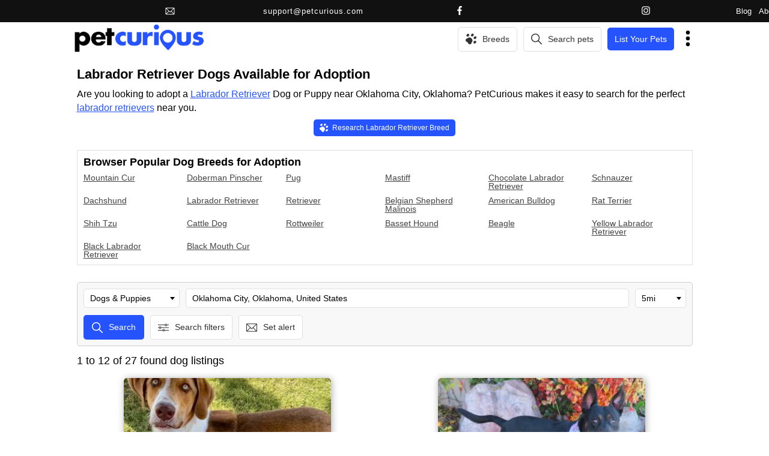

--- FILE ---
content_type: text/html; charset=UTF-8
request_url: https://www.petcurious.com/dogs-for-adoption/labrador-retriever/oklahoma-city--oklahoma--united-states/
body_size: 24981
content:





<!DOCTYPE html>
<html lang="en" id="petcurious" xmlns:fb="http://ogp.me/ns/fb#">
<head>

  <meta charset="utf-8" />
  <meta content='IE=edge,chrome=1' http-equiv='X-UA-Compatible'>
  <meta name="description" content="Browse labrador retriever dogs available for adoption. Learn what to expect, how adoption works, and how to find the right dog for your home." />
  <meta name="viewport" content="width=device-width, initial-scale=1, maximum-scale=5" />
  <meta name="google" content="notranslate" />


  <!-- VERIFICATION METAS -->
  <meta name="facebook-domain-verification" content="n88gsigreqptxvaxc0kqmxsts26evt" />


  <!-- FONTS -->
  <!-- TODO this should be included in CSS -->
	<!--
  <link rel="preconnect" href="https://fonts.googleapis.com">
  <link rel="preconnect" href="https://fonts.gstatic.com" crossorigin>
  <link rel="preconnect" href="https://fonts.googleapis.com/css2?family=Patua+One&display=swap" rel="stylesheet">
	-->



  <link href='/favicon2.ico' rel='shortcut icon' type='image/vnd.microsoft.icon' />
  <link href='/images/svg/all.svg?v=2.0.915' type='image/svg+xml' />


  <title>Labrador Retriever Dogs Available for Adoption | PetCurious</title>


               <meta name='category' content='listing_search' />
                  <meta property='og:url' content='https://www.petcurious.com/dogs-for-adoption/labrador-retriever/oklahoma-city--oklahoma--united-states/' />
            <meta property='og:description' content='Browse labrador retriever dogs available for adoption. Learn what to expect, how adoption works, and how to find the right dog for your home.' />
            <meta property='og:title' content='Labrador Retriever Dogs Available for Adoption | PetCurious' />
            <meta property='og:type' content='website' />
            <meta property='og:site_name' content='PetCurious' />
            <meta property='fb:app_id' content='1095086050596196' />
            <meta property='og:image' content='https://d308toqq2zpasi.cloudfront.net/images/pet_listings/dog/2/35/f2/id_17075571/c28dec/hound-labrador-retriever-dog-for-adoption_medium.jpeg' />
          <meta property='fb:app_id' content='1095086050596196' />
  <script type="application/ld+json">{
    "@context": "http://schema.org",
    "@type": "ItemList",
    "url": "https://www.petcurious.com/dog-breeds/",
    "name": "Dog Breeds Guide: Discover Popular & Rare Dog Breeds | PetCurious",
    "itemListElement": [
        {
            "@type": "ListItem",
            "position": 1,
            "item": {
                "@context": "https://schema.org",
                "@type": "AnimalBreed",
                "name": "American Bulldog",
                "animal": "Dog",
                "url": "https://www.petcurious.com/dog-breeds/american-bulldog/",
                "image": "https://d308toqq2zpasi.cloudfront.net/images/breeds/dog/american-bulldog/dog/b71fd4ac09a1a9e4/american-bulldog_large.jpg",
                "description": "The American Bulldog   a loyal and courageous breed known for their strength and gentle demeanor."
            }
        },
        {
            "@type": "ListItem",
            "position": 2,
            "item": {
                "@context": "https://schema.org",
                "@type": "AnimalBreed",
                "name": "Black Mouth Cur",
                "animal": "Dog",
                "url": "https://www.petcurious.com/dog-breeds/black-mouth-cur/",
                "image": "https://d308toqq2zpasi.cloudfront.net/images/breeds/dog/black-mouth-cur/dog/bc4d85eb6fffdb71/black-mouth-cur_large.jpg",
                "description": "\"Black Mouth Cur: Versatile and intelligent working dog breed known for loyalty and protective nature.\""
            }
        },
        {
            "@type": "ListItem",
            "position": 3,
            "item": {
                "@context": "https://schema.org",
                "@type": "AnimalBreed",
                "name": "Border Collie",
                "animal": "Dog",
                "url": "https://www.petcurious.com/dog-breeds/border-collie/",
                "image": "https://d308toqq2zpasi.cloudfront.net/images/breeds/dog/border-collie/dog/f4a1e655d292e46b/border-collie_large.jpg",
                "description": "The Border Collie is a highly intelligent and energetic dog breed known for their herding abilities and loyalty."
            }
        },
        {
            "@type": "ListItem",
            "position": 4,
            "item": {
                "@context": "https://schema.org",
                "@type": "AnimalBreed",
                "name": "Dutch Shepherd",
                "animal": "Dog",
                "url": "https://www.petcurious.com/dog-breeds/dutch-shepherd/",
                "image": "https://d308toqq2zpasi.cloudfront.net/images/breeds/dog/dutch-shepherd/dog/286fe0427b9bbb06/dutch-shepherd_large.jpg",
                "description": "The Dutch Shepherd is a versatile herding dog known for its intelligence, loyalty, and agility."
            }
        },
        {
            "@type": "ListItem",
            "position": 5,
            "item": {
                "@context": "https://schema.org",
                "@type": "AnimalBreed",
                "name": "Hound",
                "animal": "Dog",
                "url": "https://www.petcurious.com/dog-breeds/hound/",
                "image": "https://d308toqq2zpasi.cloudfront.net/images/breeds/dog/hound/dog/f0dfb0d8d836f502/hound_large.jpg",
                "description": "The hound is a versatile and athletic dog breed known for its exceptional hunting and tracking abilities."
            }
        },
        {
            "@type": "ListItem",
            "position": 6,
            "item": {
                "@context": "https://schema.org",
                "@type": "AnimalBreed",
                "name": "Labrador Retriever",
                "animal": "Dog",
                "url": "https://www.petcurious.com/dog-breeds/labrador-retriever/",
                "image": "https://d308toqq2zpasi.cloudfront.net/images/breeds/dog/labrador-retriever/dog/a3edf4c0bdfe9adc/labrador-retriever_large.jpg",
                "description": "Loyal, friendly, and intelligent, the Labrador Retriever is a versatile and popular dog breed known for its playful nature."
            }
        },
        {
            "@type": "ListItem",
            "position": 7,
            "item": {
                "@context": "https://schema.org",
                "@type": "AnimalBreed",
                "name": "Pit Bull Terrier",
                "animal": "Dog",
                "url": "https://www.petcurious.com/dog-breeds/pit-bull-terrier/",
                "image": "https://d308toqq2zpasi.cloudfront.net/images/breeds/dog/pit-bull-terrier/dog/be41f33d75cd3526/pit-bull-terrier_large.jpg",
                "description": "The Pit Bull Terrier is a loyal and energetic breed known for its intelligence and affectionate nature."
            }
        },
        {
            "@type": "ListItem",
            "position": 8,
            "item": {
                "@context": "https://schema.org",
                "@type": "AnimalBreed",
                "name": "Rottweiler",
                "animal": "Dog",
                "url": "https://www.petcurious.com/dog-breeds/rottweiler/",
                "image": "https://d308toqq2zpasi.cloudfront.net/images/breeds/dog/rottweiler/dog/8fec094336f6c3d5/rottweiler_large.jpg",
                "description": "The Rottweiler is a confident, loyal, and powerful breed known for its strong protective instincts and gentle demeanor with its family."
            }
        }
    ]
}</script>
<script type="application/ld+json">{
    "@context": "https://schema.org",
    "@type": "FAQPage",
    "mainEntity": [
        {
            "@type": "Question",
            "name": "Is the dog a good fit for first-time owners?",
            "acceptedAnswer": {
                "@type": "Answer",
                "text": "Dogs can be suitable for first-time owners, but it's important to choose a breed with a temperament and energy level that matches your lifestyle and experience."
            }
        },
        {
            "@type": "Question",
            "name": "What level of daily care and maintenance does a dog require?",
            "acceptedAnswer": {
                "@type": "Answer",
                "text": "Dogs require daily exercise, feeding, grooming, training, and attention. They also need regular vet check-ups and vaccinations to ensure their health and well-being."
            }
        },
        {
            "@type": "Question",
            "name": "What health or care considerations are common for dogs?",
            "acceptedAnswer": {
                "@type": "Answer",
                "text": "Common health considerations for dogs include vaccinations, parasite control, dental care, spaying/neutering, and monitoring for signs of illnesses like obesity or arthritis."
            }
        },
        {
            "@type": "Question",
            "name": "What living environment is suitable for a dog?",
            "acceptedAnswer": {
                "@type": "Answer",
                "text": "Dogs can thrive in various living environments, but they typically need space to move around, access to the outdoors for bathroom breaks and exercise, and a safe, comfortable shelter."
            }
        },
        {
            "@type": "Question",
            "name": "What is the lifespan or long-term commitment of owning a dog?",
            "acceptedAnswer": {
                "@type": "Answer",
                "text": "The lifespan of a dog can vary by breed, but on average, they live around 10-15 years. Owning a dog is a long-term commitment that requires providing love, care, and attention throughout their life."
            }
        },
        {
            "@type": "Question",
            "name": "Is a dog compatible with children or other pets?",
            "acceptedAnswer": {
                "@type": "Answer",
                "text": "Dogs can be great companions for children and other pets when properly socialized and trained. It's important to supervise interactions and teach both the dog and the children/pets how to respect each other's boundaries."
            }
        }
    ]
}</script>
<script type="application/ld+json">{
    "@context": "http://schema.org",
    "@type": "ItemList",
    "url": "https://www.petcurious.com/pet-blog/",
    "name": "Pet Blog and article for your animal needs | PetCurious",
    "itemListElement": [
        {
            "@type": "ListItem",
            "position": 1,
            "item": {
                "@context": "http://schema.org",
                "@type": "BlogPosting",
                "headline": "Buckle Up, Buddy! Car Safety for Dogs",
                "description": "Keep your dog safe on the road with these updated car safety tips. Learn why pet seat belts matter, what the laws say, and the best harnesses and crates for travel.",
                "url": "https://www.petcurious.com/dog-blog/buckle-up-buddy-car-safety-for-dogs/3,BL/",
                "publisher": [
                    {
                        "@type": "Organization",
                        "@id": "https://www.petcurious.com",
                        "name": "PetCurious",
                        "logo": {
                            "url": "https://www.petcurious.com/images/new/petcurious_logo_transparent_resized2.png"
                        }
                    }
                ],
                "images": [
                    "https://d308toqq2zpasi.cloudfront.net/images/blog_images/29/c9284d6075e9e46a/large.jpg",
                    "https://d308toqq2zpasi.cloudfront.net/images/blog_images/29/fe896e14cf194064/large.jpg",
                    "https://d308toqq2zpasi.cloudfront.net/images/blog_images/29/3355e045682a7404/large.jpg"
                ],
                "articleBody": "Why Dogs Need Seat Belts Too"
            }
        },
        {
            "@type": "ListItem",
            "position": 2,
            "item": {
                "@context": "http://schema.org",
                "@type": "BlogPosting",
                "headline": "How to Keep Your Dog Fit Indoors: 3 Fun Games for Every Breed",
                "description": "Keep your dog active and entertained indoors with these 3 fun and easy games. Perfect for rainy days or when outdoor exercise isn't an option, these activities will help your pup stay fit and happy.",
                "url": "https://www.petcurious.com/dog-blog/how-to-keep-your-dog-fit-indoors-3-fun-games-for-every-breed/2,BL/",
                "publisher": [
                    {
                        "@type": "Organization",
                        "@id": "https://www.petcurious.com",
                        "name": "PetCurious",
                        "logo": {
                            "url": "https://www.petcurious.com/images/new/petcurious_logo_transparent_resized2.png"
                        }
                    }
                ],
                "images": [
                    "https://d308toqq2zpasi.cloudfront.net/images/blog_images/28/a6384eafcd4cf742/large.jpg",
                    "https://d308toqq2zpasi.cloudfront.net/images/blog_images/28/5b1f3c8a9a146188/large.jpg",
                    "https://d308toqq2zpasi.cloudfront.net/images/blog_images/28/790db732917975e7/large.jpg"
                ],
                "articleBody": "There are many differing opinions on dog care out there. But one concept that is universally accepted is that dogs need some form of daily exercise to be happy and healthy. Ideally, your dog should have at least a half hour of outdoor play, not including his typical walk around the block. But realistically, you can\u2019t always drop what you are doing and make a trip to the park, or you don\u2019t have a fenced in yard or the weather won\u2019t allow for your dog\u2019s daily exercise needs."
            }
        },
        {
            "@type": "ListItem",
            "position": 3,
            "item": {
                "@context": "http://schema.org",
                "@type": "BlogPosting",
                "headline": "The Price of Dog Ownership from PetCurious",
                "description": "Thinking of getting a dog? This article breaks down the true cost of dog ownership, from adoption fees and vet bills to food, toys, and more. Discover the financial commitment of being a responsible pet parent.",
                "url": "https://www.petcurious.com/dog-blog/the-price-of-dog-ownership/1,BL/",
                "publisher": [
                    {
                        "@type": "Organization",
                        "@id": "https://www.petcurious.com",
                        "name": "PetCurious",
                        "logo": {
                            "url": "https://www.petcurious.com/images/new/petcurious_logo_transparent_resized2.png"
                        }
                    }
                ],
                "images": [
                    "https://d308toqq2zpasi.cloudfront.net/images/blog_images/27/e8e1688b86ea2de2/large.jpg",
                    "https://d308toqq2zpasi.cloudfront.net/images/blog_images/27/8d9eaac3c6a79444/large.jpg",
                    "https://d308toqq2zpasi.cloudfront.net/images/blog_images/27/da919ae9188a820e/large.jpg",
                    "https://d308toqq2zpasi.cloudfront.net/images/blog_images/27/4bd2c297bf7a8884/large.jpg",
                    "https://d308toqq2zpasi.cloudfront.net/images/blog_images/27/85532e36804488f8/large.jpg"
                ],
                "articleBody": "It's easy to get excited about the fun moments before becoming a dog owner\u2014couch snuggles, morning walks, and those irresistible wagging tails. They\u2019re a \u201cman\u2019s best friend\u201d for a reason! But dog ownership also comes with a commitment that goes deeper than most people realize. Pet care requires time, energy, effort, and of course, money."
            }
        },
        {
            "@type": "ListItem",
            "position": 4,
            "item": {
                "@context": "http://schema.org",
                "@type": "BlogPosting",
                "headline": "What to do When you Lose Your pet",
                "description": "Your pet is missing? Don't panic! PetCurious provides a step-by-step guide to help you find your lost furry friend. From searching your home and neighborhood to leveraging technology and community resources, we've got you covered. Increase your chances of a happy reunion with our expert tips and advice.",
                "url": "https://www.petcurious.com/pet-blog/what-to-do-when-you-lose-your-pet/0,BL/",
                "publisher": [
                    {
                        "@type": "Organization",
                        "@id": "https://www.petcurious.com",
                        "name": "PetCurious",
                        "logo": {
                            "url": "https://www.petcurious.com/images/new/petcurious_logo_transparent_resized2.png"
                        }
                    }
                ],
                "images": [
                    "https://d308toqq2zpasi.cloudfront.net/images/blog_images/26/38e5c0d490eb81e7/large.jpg",
                    "https://d308toqq2zpasi.cloudfront.net/images/blog_images/26/8562c3fb91ea3438/large.jpg",
                    "https://d308toqq2zpasi.cloudfront.net/images/blog_images/26/ff6452a3d7bf0f32/large.jpg",
                    "https://d308toqq2zpasi.cloudfront.net/images/blog_images/26/28b4e86a76a77ae4/large.jpg"
                ],
                "articleBody": "Imagine taking a walk with your four-legged friend only to have them run loose. Or what\u2019s worse, coming home to them not around. Nobody wants to lose their pet- it\u2019s an incredibly emotional and distressing experience. "
            }
        },
        {
            "@type": "ListItem",
            "position": 5,
            "item": {
                "@context": "http://schema.org",
                "@type": "BlogPosting",
                "headline": "How to Help a Dog Overcome Separation Anxiety",
                "description": "Separation anxiety in dogs isn\u2019t easy\u2014 both for them and for you. Seeing your furry friend stressed out whenever you leave the house is heartbreaking. But don\u2019t worry, there are ways to help your dog feel more comfortable when you're not around. Here are a few ways you can prepare your dog for times when you won\u2019t be around\u2014may it be a day of work or perhaps a long vacation. ",
                "url": "https://www.petcurious.com/dog-blog/how-to-help-a-dog-overcome-separation-anxiety/z,BL/",
                "publisher": [
                    {
                        "@type": "Organization",
                        "@id": "https://www.petcurious.com",
                        "name": "PetCurious",
                        "logo": {
                            "url": "https://www.petcurious.com/images/new/petcurious_logo_transparent_resized2.png"
                        }
                    }
                ],
                "images": [
                    "https://d308toqq2zpasi.cloudfront.net/images/blog_images/25/ec181e7fe8406e8b/large.jpg",
                    "https://d308toqq2zpasi.cloudfront.net/images/blog_images/25/b29c34134f09e2d0/large.jpg",
                    "https://d308toqq2zpasi.cloudfront.net/images/blog_images/25/1bd10b65f69f9743/large.jpg"
                ],
                "articleBody": "What Does Separation Anxiety In Dogs Look Like?"
            }
        },
        {
            "@type": "ListItem",
            "position": 6,
            "item": {
                "@context": "http://schema.org",
                "@type": "BlogPosting",
                "headline": "How Can I Keep Outdoor Cats Warm in Winter?",
                "description": "Learn how to keep outdoor cats warm during winter with practical tips and insights for cat owners. Ensure your feline friends lead happy lives in colder weather.",
                "url": "https://www.petcurious.com/cat-blog/how-can-i-keep-outdoor-cats-warm-in-winter/y,BL/",
                "publisher": [
                    {
                        "@type": "Organization",
                        "@id": "https://www.petcurious.com",
                        "name": "PetCurious",
                        "logo": {
                            "url": "https://www.petcurious.com/images/new/petcurious_logo_transparent_resized2.png"
                        }
                    }
                ],
                "images": [
                    "https://d308toqq2zpasi.cloudfront.net/images/blog_images/24/565d54638e84b404/large.jpg",
                    "https://d308toqq2zpasi.cloudfront.net/images/blog_images/24/ea93df9a8dce2b1e/large.jpg",
                    "https://d308toqq2zpasi.cloudfront.net/images/blog_images/24/513495d3f76988e3/large.jpg"
                ],
                "articleBody": "In cold areas, cat owners worry about their outdoor cats in winter. When it gets colder in the northern hemisphere during winter, the days are shorter and the cold becomes a big problem."
            }
        }
    ]
}</script>
<script type="application/ld+json">{
    "@context": "http://schema.org",
    "@type": "ItemList",
    "url": "https://www.petcurious.com/dogs-for-adoption/labrador-retriever/oklahoma-city--oklahoma--united-states/?page=1&lat=35.46755981&lng=-97.51642609",
    "name": "Labrador Retriever Dogs Available for Adoption | PetCurious",
    "itemListElement": [
        {
            "@type": "ListItem",
            "position": 1,
            "item": {
                "@context": "http://schema.org",
                "@type": "dog",
                "additionalType": "Animal",
                "description": "This handsome man is Finn!\n\nFinn, a brave and loyal boy who is ready to find his forever family! This...",
                "gender": "male",
                "breed": [
                    "hound",
                    "labrador retriever"
                ],
                "image": "https://d308toqq2zpasi.cloudfront.net/images/pet_listings/dog/2/35/f2/id_17075571/c28dec/hound-labrador-retriever-dog-for-adoption_large.jpeg",
                "name": "Finn",
                "potentialAction": "adoption",
                "url": "https://www.petcurious.com/dogs-for-adoption/hound--labrador-retriever/oklahoma-city--oklahoma--united-states/finn/1iEjb,a/"
            }
        },
        {
            "@type": "ListItem",
            "position": 2,
            "item": {
                "@context": "http://schema.org",
                "@type": "dog",
                "additionalType": "Animal",
                "description": "Zeppelin is a 2 year old, 55 pound Rottweiler and Lab mix. Very nice dog!\n\nAdoption fees are $60 or...",
                "gender": "male",
                "breed": [
                    "rottweiler",
                    "labrador retriever"
                ],
                "image": "https://d308toqq2zpasi.cloudfront.net/images/pet_listings/dog/5/4b/c0/id_17073241/79bf32/rottweiler-labrador-retriever-dog-for-adoption_large.jpeg",
                "name": "ZEPPELIN 465519",
                "potentialAction": "adoption",
                "url": "https://www.petcurious.com/dogs-for-adoption/rottweiler--labrador-retriever/oklahoma-city--oklahoma--united-states/zeppelin-465519/R6Djb,a/"
            }
        },
        {
            "@type": "ListItem",
            "position": 3,
            "item": {
                "@context": "http://schema.org",
                "@type": "dog",
                "additionalType": "Animal",
                "description": "Turkey is a 1 year old, 50 pound Black Mouth Cur and Labrador mix.\n\nAdoption fees are $60 or $30....",
                "gender": "male",
                "breed": [
                    "black mouth cur",
                    "labrador retriever"
                ],
                "image": "https://d308toqq2zpasi.cloudfront.net/images/pet_listings/dog/7/cf/3b/id_17073149/e17d49/black-mouth-cur-labrador-retriever-dog-for-adoption_large.jpeg",
                "name": "TURKEY 465504",
                "potentialAction": "adoption",
                "url": "https://www.petcurious.com/dogs-for-adoption/black-mouth-cur--labrador-retriever/oklahoma-city--oklahoma--united-states/turkey-465504/x5Djb,a/"
            }
        },
        {
            "@type": "ListItem",
            "position": 4,
            "item": {
                "@context": "http://schema.org",
                "@type": "dog",
                "additionalType": "Animal",
                "description": "Pilgrim is a 1 year old, 49 pound Black Mouth Cur and Lab mix.\n\nAdoption fees are $60 or $30....",
                "gender": "male",
                "breed": [
                    "black mouth cur",
                    "labrador retriever"
                ],
                "image": "https://d308toqq2zpasi.cloudfront.net/images/pet_listings/dog/7/b2/82/id_17073147/fb3e25/black-mouth-cur-labrador-retriever-dog-for-adoption_large.jpeg",
                "name": "PILGRIM 465503",
                "potentialAction": "adoption",
                "url": "https://www.petcurious.com/dogs-for-adoption/black-mouth-cur--labrador-retriever/oklahoma-city--oklahoma--united-states/pilgrim-465503/v5Djb,a/"
            }
        },
        {
            "@type": "ListItem",
            "position": 5,
            "item": {
                "@context": "http://schema.org",
                "@type": "dog",
                "additionalType": "Animal",
                "description": null,
                "gender": "male",
                "breed": [
                    "labrador retriever"
                ],
                "image": "https://d308toqq2zpasi.cloudfront.net/images/pet_listings/dog/7/54/a7/id_17072961/a2b216/labrador-retriever-dog-for-adoption_large.jpeg",
                "name": "Hank",
                "potentialAction": "adoption",
                "url": "https://www.petcurious.com/dogs-for-adoption/labrador-retriever/shawnee--oklahoma--united-states/hank/v2Djb,a/"
            }
        },
        {
            "@type": "ListItem",
            "position": 6,
            "item": {
                "@context": "http://schema.org",
                "@type": "dog",
                "additionalType": "Animal",
                "description": "Meet Cleo, the snuggle-loving sweetheart ! This lovely lady is all about making friends - especially if they&amp;#39;re furry !...",
                "gender": "female",
                "breed": [
                    "dutch shepherd",
                    "labrador retriever"
                ],
                "image": "https://d308toqq2zpasi.cloudfront.net/images/pet_listings/dog/1/bc/a1/id_17072960/201d73/dutch-shepherd-labrador-retriever-dog-for-adoption_large.jpeg",
                "name": "Cleo",
                "potentialAction": "adoption",
                "url": "https://www.petcurious.com/dogs-for-adoption/dutch-shepherd--labrador-retriever/shawnee--oklahoma--united-states/cleo/u2Djb,a/"
            }
        },
        {
            "@type": "ListItem",
            "position": 7,
            "item": {
                "@context": "http://schema.org",
                "@type": "dog",
                "additionalType": "Animal",
                "description": "&amp;#34;Meet Poppy, the sweetest little snuggle bug! This tiny little cutie pie is all about spreading joy. She&amp;#39;s a gentle...",
                "gender": "female",
                "breed": [
                    "border collie",
                    "labrador retriever"
                ],
                "image": "https://d308toqq2zpasi.cloudfront.net/images/pet_listings/dog/c/2a/94/id_17072955/32d7f3/border-collie-labrador-retriever-dog-for-adoption_large.jpeg",
                "name": "Poppy",
                "potentialAction": "adoption",
                "url": "https://www.petcurious.com/dogs-for-adoption/border-collie--labrador-retriever/shawnee--oklahoma--united-states/poppy/p2Djb,a/"
            }
        },
        {
            "@type": "ListItem",
            "position": 8,
            "item": {
                "@context": "http://schema.org",
                "@type": "dog",
                "additionalType": "Animal",
                "description": "See Something, Say Something...\nWhen you met Diesel today, you\u2019d never guess the hardships he\u2019s faced. He\u2019s all smiles \u2014...",
                "gender": "male",
                "breed": [
                    "labrador retriever"
                ],
                "image": "https://d308toqq2zpasi.cloudfront.net/images/pet_listings/dog/e/a4/00/id_17071648/d4817f/labrador-retriever-dog-for-adoption_large.jpeg",
                "name": "DIESEL 457944 PleaseReadMyStory.I'mDoingOKJust NeedaFamily",
                "potentialAction": "adoption",
                "url": "https://www.petcurious.com/dogs-for-adoption/labrador-retriever/oklahoma-city--oklahoma--united-states/diesel-457944-pleasereadmystoryimdoingokjust-needafamily/khDjb,a/"
            }
        },
        {
            "@type": "ListItem",
            "position": 9,
            "item": {
                "@context": "http://schema.org",
                "@type": "dog",
                "additionalType": "Animal",
                "description": "This is Nate. He was fearful when rescued from shelter but soon found a friend to help him come out...",
                "gender": "male",
                "breed": [
                    "american bulldog",
                    "labrador retriever"
                ],
                "image": "https://d308toqq2zpasi.cloudfront.net/images/pet_listings/dog/f/e2/b3/id_17067857/957dd7/american-bulldog-labrador-retriever-dog-for-adoption_large.jpeg",
                "name": "Nate",
                "potentialAction": "adoption",
                "url": "https://www.petcurious.com/dogs-for-adoption/american-bulldog--labrador-retriever/mustang--oklahoma--united-states/nate/biCjb,a/"
            }
        },
        {
            "@type": "ListItem",
            "position": 10,
            "item": {
                "@context": "http://schema.org",
                "@type": "dog",
                "additionalType": "Animal",
                "description": "Meet Fable!\n\nFable is an 11-week-old Pit Bull mix with a heart as big as her adorable puppy eyes. Her...",
                "gender": "female",
                "breed": [
                    "pit bull terrier",
                    "labrador retriever"
                ],
                "image": "https://d308toqq2zpasi.cloudfront.net/images/pet_listings/dog/0/c5/ae/id_17066768/2cdbda/pit-bull-terrier-labrador-retriever-dog-for-adoption_large.jpeg",
                "name": "Fable",
                "potentialAction": "adoption",
                "url": "https://www.petcurious.com/dogs-for-adoption/pit-bull-terrier--labrador-retriever/oklahoma-city--oklahoma--united-states/fable/2QBjb,a/"
            }
        },
        {
            "@type": "ListItem",
            "position": 11,
            "item": {
                "@context": "http://schema.org",
                "@type": "dog",
                "additionalType": "Animal",
                "description": "Fauna is a sweet and loving girl who enjoys nothing more than cuddling up with her favorite people after a...",
                "gender": "female",
                "breed": [
                    "labrador retriever"
                ],
                "image": "https://d308toqq2zpasi.cloudfront.net/images/pet_listings/dog/a/74/2a/id_17060771/21b222/labrador-retriever-dog-for-adoption_large.jpeg",
                "name": "Fuana",
                "potentialAction": "adoption",
                "url": "https://www.petcurious.com/dogs-for-adoption/labrador-retriever/oklahoma-city--oklahoma--united-states/fuana/JrAjb,a/"
            }
        },
        {
            "@type": "ListItem",
            "position": 12,
            "item": {
                "@context": "http://schema.org",
                "@type": "dog",
                "additionalType": "Animal",
                "description": "Marcy is a joyful, playful pup who\u2019s always ready for fun! She loves the company of other dogs and would...",
                "gender": "female",
                "breed": [
                    "labrador retriever"
                ],
                "image": "https://d308toqq2zpasi.cloudfront.net/images/pet_listings/dog/9/c2/be/id_17060767/8284c2/labrador-retriever-dog-for-adoption_large.jpeg",
                "name": "Marcy",
                "potentialAction": "adoption",
                "url": "https://www.petcurious.com/dogs-for-adoption/labrador-retriever/oklahoma-city--oklahoma--united-states/marcy/FrAjb,a/"
            }
        }
    ]
}</script>





  <link rel='canonical' href='https://www.petcurious.com/dogs-for-adoption/labrador-retriever/' />
<meta name="robots" content="noindex, follow">



  <!-- CSS -->
  <style>
  .pc_card_container_small {
display:grid;
grid-template-columns: repeat(auto-fit, minmax(150px,1fr));
grid-row-gap: 15px;
grid-column-gap: 15px;
justify-items:center;
}

.pc_card_small {
width:150px;
}

.pc_card_small .img_container img{
width:150px;
height:125;
aspect-ratio:1.2;
object-fit:cover;
}

.pc_card_container_medium {
display:grid;
grid-template-columns: repeat(auto-fit, minmax(300px,1fr));
grid-row-gap: 20px;
grid-column-gap: 20px;
justify-items:center;
}

.pc_card_medium {
width:300px;
}

.pc_card_medium .img_container img{
width:300px;
height:250;
aspect-ratio:1.2;
object-fit:cover;
}

.pc_card_container_large {
display:grid;
grid-template-columns: repeat(1,1fr);
grid-row-gap: 20px;
grid-column-gap: 20px;
}

.pc_card_large {
width:100%;
}

.pc_card_large .img_container img{
width:100%;
height:250;
aspect-ratio:1.2;
object-fit:cover;
}

  </style>
  <noscript><link href="/css/new/master.css?cb=2.0.915" rel="stylesheet" type="text/css" /></noscript>
  <link href="/css/new/master.css?cb=2.0.915" rel="stylesheet" as="style" onload="this.rel='stylesheet'">


      <link  rel="stylesheet" href="https://cdn.jsdelivr.net/npm/intl-tel-input@19.2.15/build/css/intlTelInput.css">
    <!-- 
    <link rel="stylesheet" href="https://cdnjs.cloudflare.com/ajax/libs/intl-tel-input/17.0.8/css/intlTelInput.css" />
		<noscript><link href="/css/new/intlTelInput.css?cb=2.0.915" rel="stylesheet" type="text/css" /></noscript>
    <link href="/css/new/intlTelInput.css?cb=2.0.915" rel="preload" as="style" onload="this.rel='stylesheet'">
    -->
  




  <!-- ------------- -->
  <!-- JS -->
  <!-- ------------- -->
  <script defer type='module' src="/js/jquery-3.5.1.min.js?cb=2.0.915">
    window.$ = $;
  </script>
  <script defer src='/js/modules/tools.js?v=2.0.915'></script>
  <script defer src='/js/modules/promises.js?v=2.0.915' ></script>



      <script defer rel="preconnect" src="https://maps.googleapis.com/maps/api/js?v=3&key=AIzaSyAZ8F_9zMgajbEmYkfDO-lK2BlhExT437U&libraries=places&callback=initialize_gp" ></script>
      <script>window.phone_loaded = false;</script>
    <script defer src="https://cdn.jsdelivr.net/npm/intl-tel-input@19.2.15/build/js/intlTelInput.min.js"></script>
    <script defer onload='phone_loaded=true;' src="https://cdn.jsdelivr.net/npm/intl-tel-input@19.2.15/build/js/utils.js"></script>
    <!--
    <script defer src="https://cdnjs.cloudflare.com/ajax/libs/intl-tel-input/17.0.8/js/intlTelInput.min.js"></script>
    <script defer src="/js/intlTelInput.min.js?cb=2.0.915"></script>
    -->
  


              <script async src="https://securepubads.g.doubleclick.net/tag/js/gpt.js"></script>
          <script>
            window.googletag = window.googletag || {cmd: []};
            var anchorSlot;
            googletag.cmd.push(function() {
                anchorSlot = googletag.defineOutOfPageSlot(
                  '21849154601,21772783365/Ad.Plus-Anchor-Small', googletag.enums.OutOfPageFormat.BOTTOM_ANCHOR
                );
                anchorSlot.addService(googletag.pubads());
                googletag.pubads().enableSingleRequest();
                googletag.enableServices();
            });
          </script>
                    <script async src="https://securepubads.g.doubleclick.net/tag/js/gpt.js"></script>
          <script>   window.googletag = window.googletag || {cmd: []};
            googletag.cmd.push(function() {
              var interstitialSlot = googletag.defineOutOfPageSlot('/21849154601,21772783365/Ad.Plus-Interstitial', googletag.enums.OutOfPageFormat.INTERSTITIAL);
              if (interstitialSlot) interstitialSlot.addService(googletag.pubads());
              googletag.pubads().enableSingleRequest();
              googletag.enableServices();   googletag.display(interstitialSlot);
            });
          </script>
        
   <script>
      ga_content_group = 'listing_search';
   </script>



  <!-- STRIPE -->
    <script defer rel="preconnect" src="https://js.stripe.com/v3/"></script>
    <!-- ------------- -->
  <!-- ------------- -->



</head>


<body>



    <div id='top_header_container'>
      <div id='top_header'>
        <div id='contact_section'>
          <a id='email_contact' title='Email PetCurious support' href='mailto:support@petcurious.com'>  <svg class='' >
    <use xlink:href='/images/svg/all.svg?v=2.0.915#email_outline'></use>
  </svg>
 &nbsp;<span>support@petcurious.com</span></a>
          <a class='social' target='_blank' title='PetCurious Facebook page and account' href='https://www.facebook.com/petcurious'>  <svg class='' >
    <use xlink:href='/images/svg/all.svg?v=2.0.915#facebook_solid'></use>
  </svg>
</a>
          <a class='social' target='_blank' title='PetCurious Instagram page and account 'href='https://www.instagram.com/petcurious'>  <svg class='' >
    <use xlink:href='/images/svg/all.svg?v=2.0.915#instagram_outline2'></use>
  </svg>
</a>
        </div>

        <div id='links_section'>
          <a class='plink' title='Pet & Animal Blog | PetCurious' href='/pet-blog/' >Blog</a>
          <a class='plink' title='About Us | PetCurious' href='/about-contact/' >About</a>
                      <a class='plink' title='Register with us | PetCurious' href='/create-account/' >Sign up</a>
            <a class='plink' title='Login | PetCurious' href='/login/' >Log in</a>
                    
        </div>
      </div>

  </div>


  <div id='header_container'>

    <div id='header_data' class='pc_container_medium'>

      <div id='header2_big'>
        <div class='logo'>
           <a href='https://www.petcurious.com' title='Search cats, dogs and other animals for adoption from shelters, rescues and other organizations | PetCurious' >
              <img src='/images/new/petcurious_logo_transparent_resized2.png'  alt='Search cats, dogs and other animals for adoption from shelters, rescues and other organizations | PetCurious' />
           </a>
        </div>

        <div class='right'>
          <div style='position:relative;'>
                        <a href='' title='Visit our Ultimate Animal Breeds Guide for detailed information on all animal breeds' class='search_small breed_links'>  <svg class='' >
    <use xlink:href='/images/svg/all.svg?v=2.0.915#paw_solid'></use>
  </svg>
</a>
						  <a href=''  title='Visit our Ultimate Animal Breeds Guide for detailed information on all animal breeds'  class='search_large breed_links pc_svg_button_white normal'   >

    <div class='svg'><svg><use xlink:href='/images/svg/all.svg?v=2.0.915#paw_solid'></use></svg></div> <div class='m'><div>Breeds</div></div>  </a>

            <div id='breed_links'> <!-- {{{ -->
                <a href='https://www.petcurious.com/dog-breeds/'  title='Visit our Ultimate Dog Breeds Guide for detailed information on all dog breeds'  class=' normal'   >

    <div class='svg'><svg><use xlink:href='/images/svg/all.svg?v=2.0.915#dog_solid'></use></svg></div> <div class='m'><div>Dog breeds</div></div>  </a>
  <a href='https://www.petcurious.com/cat-breeds/'  title='Visit our Ultimate Cat Breeds Guide for detailed information on all cat breeds'  class=' normal'   >

    <div class='svg'><svg><use xlink:href='/images/svg/all.svg?v=2.0.915#cat_solid'></use></svg></div> <div class='m'><div>Cat breeds</div></div>  </a>
  <a href='https://www.petcurious.com/horse-breeds/'  title='Visit our Ultimate Horse Breeds Guide for detailed information on all horse breeds'  class=' normal'   >

    <div class='svg'><svg><use xlink:href='/images/svg/all.svg?v=2.0.915#horse_solid'></use></svg></div> <div class='m'><div>Horse breeds</div></div>  </a>
  <a href='https://www.petcurious.com/rabbit-breeds/'  title='Visit our Ultimate Rabbit Breeds Guide for detailed information on all rabbit breeds'  class=' normal'   >

    <div class='svg'><svg><use xlink:href='/images/svg/all.svg?v=2.0.915#rabbit_solid'></use></svg></div> <div class='m'><div>Rabbit breeds</div></div>  </a>
  <a href='https://www.petcurious.com/bird-breeds/'  title='Visit our Ultimate Bird Breeds Guide for detailed information on all bird breeds'  class=' normal'   >

    <div class='svg'><svg><use xlink:href='/images/svg/all.svg?v=2.0.915#bird_solid'></use></svg></div> <div class='m'><div>Bird breeds</div></div>  </a>
            </div> <!-- }}} -->

          </div>

          <div style='position:relative;'>
                        <a href='' title='Find dogs, cats and all animals for sale, adoption, rescue, foster or surrender' class='search_small animal_links'>  <svg class='' >
    <use xlink:href='/images/svg/all.svg?v=2.0.915#search_outline'></use>
  </svg>
</a>
						  <a href='/all-animals/'  title='Find dogs, cats and all animals for sale, adoption, rescue, foster or surrender'  class='search_large animal_links pc_svg_button_white normal'   >

    <div class='svg'><svg><use xlink:href='/images/svg/all.svg?v=2.0.915#search_outline'></use></svg></div> <div class='m'><div>Search pets</div></div>  </a>

            <div id='animal_links'> <!-- {{{ -->
                <a href='https://www.petcurious.com/dogs-for-adoption/'  title='Dogs for Adoption'  class=' normal'   >

    <div class='svg'><svg><use xlink:href='/images/svg/all.svg?v=2.0.915#dog_solid'></use></svg></div> <div class='m'><div>Dogs For Adoption</div></div>  </a>
  <a href='https://www.petcurious.com/dogs-for-sale/'  title='Dogs for Sale'  class=' normal'   >

    <div class='svg'><svg><use xlink:href='/images/svg/all.svg?v=2.0.915#dog_solid'></use></svg></div> <div class='m'><div>Dogs For Sale</div></div>  </a>
  <a href='https://www.petcurious.com/cats-for-adoption/'  title='Cats for Adoption'  class=' normal'   >

    <div class='svg'><svg><use xlink:href='/images/svg/all.svg?v=2.0.915#cat_solid'></use></svg></div> <div class='m'><div>Cats For Adoption</div></div>  </a>
  <a href='https://www.petcurious.com/cats-for-sale/'  title='Cats for Sale'  class=' normal'   >

    <div class='svg'><svg><use xlink:href='/images/svg/all.svg?v=2.0.915#cat_solid'></use></svg></div> <div class='m'><div>Cats For Sale</div></div>  </a>
  <a href='https://www.petcurious.com/horses-for-adoption/'  title='Horses for Adoption'  class=' normal'   >

    <div class='svg'><svg><use xlink:href='/images/svg/all.svg?v=2.0.915#horse_solid'></use></svg></div> <div class='m'><div>Horses For Adoption</div></div>  </a>
  <a href='https://www.petcurious.com/horses-for-sale/'  title='Horses for Sale'  class=' normal'   >

    <div class='svg'><svg><use xlink:href='/images/svg/all.svg?v=2.0.915#horse_solid'></use></svg></div> <div class='m'><div>Horses For Sale</div></div>  </a>
  <a href='https://www.petcurious.com/rabbits-for-adoption/'  title='Rabbits for Adoption'  class=' normal'   >

    <div class='svg'><svg><use xlink:href='/images/svg/all.svg?v=2.0.915#rabbit_solid'></use></svg></div> <div class='m'><div>Rabbits For Adoption</div></div>  </a>
  <a href='https://www.petcurious.com/rabbits-for-sale/'  title='Rabbits for Sale'  class=' normal'   >

    <div class='svg'><svg><use xlink:href='/images/svg/all.svg?v=2.0.915#rabbit_solid'></use></svg></div> <div class='m'><div>Rabbits For Sale</div></div>  </a>
  <a href='https://www.petcurious.com/birds-for-adoption/'  title='Birds for Adoption'  class=' normal'   >

    <div class='svg'><svg><use xlink:href='/images/svg/all.svg?v=2.0.915#bird_solid'></use></svg></div> <div class='m'><div>Birds For Adoption</div></div>  </a>
  <a href='https://www.petcurious.com/birds-for-sale/'  title='Birds for Sale'  class=' normal'   >

    <div class='svg'><svg><use xlink:href='/images/svg/all.svg?v=2.0.915#bird_solid'></use></svg></div> <div class='m'><div>Birds For Sale</div></div>  </a>
            </div> <!-- }}} -->


          </div>
          <div>
            <a id='list_large' class='listings' title='List your pets for sale, adoption, foster, rehome or surrender' href='/list-your-pets/'>List Your Pets</a>
            <a id='list_medium' class='listings' title='List your pets for sale, adoption, foster, rehome or surrender' href='/list-your-pets/'>List Pets</a>
            <a id='list_small' class='listings' title='List your pets for sale, adoption, foster, rehome or surrender' href='/list-your-pets/'>List</a>
          </div>
          <div style='position:relative;'>
              <svg class='menu_link' >
    <use xlink:href='/images/svg/all.svg?v=2.0.915#menu_ellipsis_solid'></use>
  </svg>

               <div id='my_links' class='pc_shadow '>  <!-- {{{ -->
                  <div>
                    <a href='/animal-shelters-and-rescues/'  title='Find animal shelters and rescues'  class=' normal'   >

    <div class='svg'><svg><use xlink:href='/images/svg/all.svg?v=2.0.915#building_outline'></use></svg></div> <div class='m'><div>Shelters / Rescues</div></div>  </a>
                  </div>


                  <div>
                    <a href='/pet-blog/'  title='Pet Blog. Articles about dogs, cats and all other animals'  class=' normal'   >

    <div class='svg'><svg><use xlink:href='/images/svg/all.svg?v=2.0.915#pencil'></use></svg></div> <div class='m'><div>Pet Blog</div></div>  </a>
                  </div>


                  <div>
                    <a href='/about-contact/'  title='Contact Us'  class=' normal'   >

    <div class='svg'><svg><use xlink:href='/images/svg/all.svg?v=2.0.915#email_outline'></use></svg></div> <div class='m'><div>Contact Us</div></div>  </a>
                  </div>


                  <div>
                    <a href='/pet-fraud-and-scam-warnings/'  title='Pet Fraud & Scam Warnings'  class=' normal'   >

    <div class='svg'><svg><use xlink:href='/images/svg/all.svg?v=2.0.915#warning'></use></svg></div> <div class='m'><div>Pet Frauds & Scams</div></div>  </a>
                  </div>

                                    <div>
                    <a href='/create-account/'  title='Create PetCurious Account'  class=' normal'   >

    <div class='svg'><svg><use xlink:href='/images/svg/all.svg?v=2.0.915#create_account'></use></svg></div> <div class='m'><div>Create Account</div></div>  </a>
                  </div>


                  <div>
                    <a href='/login/'  title='Login to PetCurious'  class=' normal'   >

    <div class='svg'><svg><use xlink:href='/images/svg/all.svg?v=2.0.915#login_outline'></use></svg></div> <div class='m'><div>Login</div></div>  </a>
                  </div>
                  

                  

                  

                                 </div> <!-- }}} -->

          </div>
        </div>
      </div>






      </div>  <!-- end header_data -->


      <!--
      <div id='second_header'>

          <a href='/pet-blog/'  title='Pet Blog - Blogs about all kinds of animals | PetCurious'  class='pc_svg_button_white_small pc_center normal'   >

    <div class='svg'><svg><use xlink:href='/images/svg/all.svg?v=2.0.915#pencil'></use></svg></div> <div class='m'><div>Read our Pet Blog!</div></div>  </a>
      </div>
      -->
  </div> <!-- end header_container -->

<!--
  <div id='header_row1_container'>
    <div class='row'>
      <a href='/dog-adoption-cost-calculator/' title='Dog Adoption Cost Calculator'>Dog Adoption Cost Calculator</a>
    </div>
  </div>
        -->
  


  <!-- HEADER AD -->
  



<div id='da_wrapper' class='main_layout_wrapper pc_container_medium'>

  <div id='listing_search_container' class='pc_search_container'>  <!--  SEARCH CONTAINER {{{ -->

    <div id='listing_search_form_container' class='pc_search_form_container'>


      
      <!-- **************** -->
      <!-- h1: -->
      <!-- **************** -->
      <h1 class='new'>Labrador Retriever Dogs Available for Adoption</h1>


            <!-- **************** -->
      <!-- **************** -->



      <!-- **************** -->
      <!-- p: first sections -->
      <!-- **************** -->
      <div class='first_section'>
                <h2 class='first_sentence'>Are you looking to adopt a <a href="https://www.petcurious.com/dog-breeds/labrador-retriever/" title="Labrador Retriever Breed">Labrador Retriever</a> Dog or Puppy near Oklahoma City, Oklahoma? PetCurious makes it easy to search for the perfect <a href="https://www.petcurious.com/dog-breeds/labrador-retriever/" title="Labrador Retriever Breed">labrador retrievers</a> near you.</h2>


        
        <div class='button'>
            <a href='https://www.petcurious.com/dog-breeds/labrador-retriever/'  title='Labrador Retriever Breed'  class='pc_svg_button_blue_small normal'   >

    <div class='svg'><svg><use xlink:href='/images/svg/all.svg?v=2.0.915#paw_solid'></use></svg></div> <div class='m'><div>Research Labrador Retriever Breed</div></div>  </a>
        </div>
      </div>
      <!-- **************** -->
      <!-- **************** -->



              <div id='top_breeds_container'>
          <h2>Browser Popular Dog Breeds for Adoption</h2>
          <div id='top_breeds_list'>
                          <div class='top_breed'>
                <a href='https://www.petcurious.com/dogs-for-adoption/mountain-cur/' title='Mountain Cur Dogs Available for Adoption'>Mountain Cur</a>
              </div>
                            <div class='top_breed'>
                <a href='https://www.petcurious.com/dogs-for-adoption/doberman-pinscher/' title='Doberman Pinscher Dogs Available for Adoption'>Doberman Pinscher</a>
              </div>
                            <div class='top_breed'>
                <a href='https://www.petcurious.com/dogs-for-adoption/pug/' title='Pug Dogs Available for Adoption'>Pug</a>
              </div>
                            <div class='top_breed'>
                <a href='https://www.petcurious.com/dogs-for-adoption/mastiff/' title='Mastiff Dogs Available for Adoption'>Mastiff</a>
              </div>
                            <div class='top_breed'>
                <a href='https://www.petcurious.com/dogs-for-adoption/chocolate-labrador-retriever/' title='Chocolate Labrador Retriever Dogs Available for Adoption'>Chocolate Labrador Retriever</a>
              </div>
                            <div class='top_breed'>
                <a href='https://www.petcurious.com/dogs-for-adoption/schnauzer/' title='Schnauzer Dogs Available for Adoption'>Schnauzer</a>
              </div>
                            <div class='top_breed'>
                <a href='https://www.petcurious.com/dogs-for-adoption/dachshund/' title='Dachshund Dogs Available for Adoption'>Dachshund</a>
              </div>
                            <div class='top_breed'>
                <a href='https://www.petcurious.com/dogs-for-adoption/labrador-retriever/' title='Labrador Retriever Dogs Available for Adoption'>Labrador Retriever</a>
              </div>
                            <div class='top_breed'>
                <a href='https://www.petcurious.com/dogs-for-adoption/retriever/' title='Retriever Dogs Available for Adoption'>Retriever</a>
              </div>
                            <div class='top_breed'>
                <a href='https://www.petcurious.com/dogs-for-adoption/belgian-shepherd-malinois/' title='Belgian Shepherd Malinois Dogs Available for Adoption'>Belgian Shepherd Malinois</a>
              </div>
                            <div class='top_breed'>
                <a href='https://www.petcurious.com/dogs-for-adoption/american-bulldog/' title='American Bulldog Dogs Available for Adoption'>American Bulldog</a>
              </div>
                            <div class='top_breed'>
                <a href='https://www.petcurious.com/dogs-for-adoption/rat-terrier/' title='Rat Terrier Dogs Available for Adoption'>Rat Terrier</a>
              </div>
                            <div class='top_breed'>
                <a href='https://www.petcurious.com/dogs-for-adoption/shih-tzu/' title='Shih Tzu Dogs Available for Adoption'>Shih Tzu</a>
              </div>
                            <div class='top_breed'>
                <a href='https://www.petcurious.com/dogs-for-adoption/cattle-dog/' title='Cattle Dog Dogs Available for Adoption'>Cattle Dog</a>
              </div>
                            <div class='top_breed'>
                <a href='https://www.petcurious.com/dogs-for-adoption/rottweiler/' title='Rottweiler Dogs Available for Adoption'>Rottweiler</a>
              </div>
                            <div class='top_breed'>
                <a href='https://www.petcurious.com/dogs-for-adoption/basset-hound/' title='Basset Hound Dogs Available for Adoption'>Basset Hound</a>
              </div>
                            <div class='top_breed'>
                <a href='https://www.petcurious.com/dogs-for-adoption/beagle/' title='Beagle Dogs Available for Adoption'>Beagle</a>
              </div>
                            <div class='top_breed'>
                <a href='https://www.petcurious.com/dogs-for-adoption/yellow-labrador-retriever/' title='Yellow Labrador Retriever Dogs Available for Adoption'>Yellow Labrador Retriever</a>
              </div>
                            <div class='top_breed'>
                <a href='https://www.petcurious.com/dogs-for-adoption/black-labrador-retriever/' title='Black Labrador Retriever Dogs Available for Adoption'>Black Labrador Retriever</a>
              </div>
                            <div class='top_breed'>
                <a href='https://www.petcurious.com/dogs-for-adoption/black-mouth-cur/' title='Black Mouth Cur Dogs Available for Adoption'>Black Mouth Cur</a>
              </div>
                        </div>
        </div>
        

        <div id='listing_search_form' class='pc_search_form_new'> <!-- {{{ -->

        <div id='outside_filters_holder'>
          <div id='outside_filters' class='pc_search_filters'>
            <div>
              <select  id="animal_id" name='animal_id'>
                <option value='0'>All animals</option>
                <option  value='0'>Pets</option><option selected value='1'>Dogs & Puppies</option><option  value='2'>Cats & Kittens</option><option  value='3'>Horses</option><option  value='4'>Rabbits</option><option  value='6'>Birds</option><option  value='9'>Snakes</option><option  value='11'>Guinea Pigs</option><option  value='12'>Ducks</option><option  value='13'>Hamsters</option><option  value='14'>Chickens</option><option  value='15'>Rats</option><option  value='16'>Turtles</option><option  value='17'>Gerbils</option><option  value='18'>Ferrets</option><option  value='19'>Chinchillas</option><option  value='20'>Goats</option><option  value='22'>Pigs</option><option  value='23'>Tortoises</option>              </select>
            </div>

            <div class='google_places'>
              <input type='text' id='some_place' name='some_place' placeholder='Near which city?' value='' autocomplete='off' />
            </div>

            <div>
              <select id='radius' name='radius'>
                <option  value='5'>5mi</option><option  value='10'>10mi</option><option  value='25'>25mi</option><option  value='50'>50mi</option><option  value='100'>100mi</option><option  value='200'>200mi</option><option  value='500'>500mi</option>              </select>
            </div>

          </div>
        </div>


          <div id='listing_search_holder'>
            <div id='row1'>
                <button id='search_button' class='pc_svg_button_blue search_button normal' type='submit'      >
    <div class='svg'>
                <svg>
            <use xlink:href='/images/svg/all.svg?v=2.0.915#search_outline'></use>
          </svg>
            </div>
    <div class='m'>
      <div>Search</div>
    </div>
  </button>
                <button id='' class='pc_svg_button_white filter_toggle normal'       >
    <div class='svg'>
                <svg>
            <use xlink:href='/images/svg/all.svg?v=2.0.915#slider'></use>
          </svg>
            </div>
    <div class='m'>
      <div>Search filters</div>
    </div>
  </button>
                <button id='' class='pc_svg_button_white alert_toggle normal'       >
    <div class='svg'>
                <svg>
            <use xlink:href='/images/svg/all.svg?v=2.0.915#email_outline'></use>
          </svg>
            </div>
    <div class='m'>
      <div>Set alert</div>
    </div>
  </button>
            </div>
          </div>



          <div id='search_filters_container' class='pc_search_filters_container pc_modal'> <!-- {{{ -->
            <div id='search_filters' class='pc_search_filters'>

                <button id='' class='title normal'       >
    <div class='svg'>
                <svg>
            <use xlink:href='/images/svg/all.svg?v=2.0.915#slider'></use>
          </svg>
            </div>
    <div class='m'>
      <div>Refine search with filters</div>
    </div>
  </button>

              <div class='pc_subtitle'>Animal</div>
              <div class='data2'>
                <!--
                <div>
                  <select  id="animal_id" name='animal_id'>
                    <option value='0'>All animals</option>
                    <option  value='0'>Pets</option><option selected value='1'>Dogs & Puppies</option><option  value='2'>Cats & Kittens</option><option  value='3'>Horses</option><option  value='4'>Rabbits</option><option  value='6'>Birds</option><option  value='9'>Snakes</option><option  value='11'>Guinea Pigs</option><option  value='12'>Ducks</option><option  value='13'>Hamsters</option><option  value='14'>Chickens</option><option  value='15'>Rats</option><option  value='16'>Turtles</option><option  value='17'>Gerbils</option><option  value='18'>Ferrets</option><option  value='19'>Chinchillas</option><option  value='20'>Goats</option><option  value='22'>Pigs</option><option  value='23'>Tortoises</option>                  </select>
                </div>
                -->
                <div>
                  <select id='type' name='type'>
                                        <option value='all'  >All Types</option><option value='adoption' selected >For Adoption</option><option value='breeder'  >For Sale</option>                  </select>
                </div>

                <div>
                  <select id='breed_id' name='breed_id' >
                  </select>
                </div>

                <div>
                  <select id='trait' name='trait'>
                  </select>
                </div>
              </div>


              <!--
              <div class='subtitle'>Location</div>
              <div id='location_row'>
                <div class='google_places'>
                  <input type='text' id='some_place' name='some_place' placeholder='Near which city?' value='' autocomplete='off' />
                </div>

                <div>
                  <select id='radius' name='radius'>
                    <option  value='5'>5mi</option><option  value='10'>10mi</option><option  value='25'>25mi</option><option  value='50'>50mi</option><option  value='100'>100mi</option><option  value='200'>200mi</option><option  value='500'>500mi</option>                  </select>
                </div>
              </div>
              -->


              <div class='subtitle'>Categories</div>
              <div class='data2'>
                <div>
                  <select id='gender' name='gender' placeholder='Gender'>
                    <option value=''>All</option>
                    <option value='female'   >Female</option><option value='male'   >Male</option><option value=''  selected ></option><option value='unknown'   >Unknown</option>                  </select>
                </div>

                <div>
                  <select id='age' name='age' placeholder='Age'>
                    <option value=''>All</option>
                    <option value='baby'  >Baby</option><option value='young'  >Young</option><option value='adult'  >Adult</option><option value='senior'  >Senior</option>                  </select>
                </div>


                <div>
                  <select id='size' name='size' placeholder='Size'>
                    <option value=''>All</option>
                    <option value='small'  >Small</option><option value='medium'  >Medium</option><option value='large'  >Large</option><option value='extra large'  >Extra Large</option>                  </select>
                </div>


                <div>
                  <select id='mixed' name='mixed' placeholder='Size'>
                    <option value=''>All</option>
                    <option value='yes'  >Mixed</option><option value='no'  >Not Mixed</option>                  </select>
                </div>

              </div>

              <div id='search_message' style='display:none;'></div>

              <div class='search_bar sb2'>
                  <button id='search_button' class='pc_svg_button_blue search_button normal' type='submit'      >
    <div class='svg'>
                <svg>
            <use xlink:href='/images/svg/all.svg?v=2.0.915#search_outline'></use>
          </svg>
            </div>
    <div class='m'>
      <div>Search</div>
    </div>
  </button>
                  <button id='' class='pc_svg_button_white alert_toggle normal' type='submit'      >
    <div class='svg'>
                <svg>
            <use xlink:href='/images/svg/all.svg?v=2.0.915#email_outline'></use>
          </svg>
            </div>
    <div class='m'>
      <div>Set alert for this search</div>
    </div>
  </button>
              </div>
            </div>



          </div>  <!-- end search_filters_container }}} -->


          <!--  {{{ -----------------  -->
          <!--  -----------------  -->
          <div id='we_search_modal' class='pc_modal'>
            <div id='top'>
                <div id='' class='svg_upper normal'    >
    <div class='svg'>
            <svg>
        <use xlink:href='/images/svg/all.svg?v=2.0.915#check_solid'></use>
      </svg>
          </div>
    <div class='m'>
      <div>Let us search for you!</div>
    </div>
  </div>
            </div>

            <div class='info_ws pc_center'>We'll email you when we find new animals.</div>

            <div id='we_search_form'>


              <div class='section'>
                <div id='description'>
                  <div class='pc_text'>Receive</div>
                  <select id='frequency' name='frequency'>
                    <option value='daily' selected >daily</option>
                    <option value='weekly' >weekly</option>
                  </select>
                  <div class='pc_text'>updates for</div>
                </div>
                <!-- <div id='we_search_description'></div> -->
                <div><input id='we_search_description' type='text' placeholder='search description,  ex: dogs in new york' maxlength='64'/></div>
              </div>


                              <form autocomplete='off' class='section'>
									<input type='hidden' autocomplete="false" name="hidden" type="text" />
                  <div class='pc_text'>Your info</div>
                  <div class='data2'>
                    <div><input id='name' type='text' value='' placeholder='your name' maxlength='64'/></div>
                    <div><input id='email' type='text' value='' placeholder='your email' maxlength='255'/></div>
                  </div>
                  <div>
                    <input id='phone' name='phone' type='tel' value='' style='padding-left:60px !important;'/>
                  </div>
               </form>

            		<div id='we_search_message' style='hidden'></div>

              <div class='pc_center search_row'>
                  <button id='we_search_send' class='pc_svg_button_blue normal' type='submit'      >
    <div class='svg'>
                <svg>
            <use xlink:href='/images/svg/all.svg?v=2.0.915#email_outline'></use>
          </svg>
            </div>
    <div class='m'>
      <div>Save alert</div>
    </div>
  </button>
                  <button id='' class='pc_svg_button_white filter_toggle normal' type='submit'      >
    <div class='svg'>
                <svg>
            <use xlink:href='/images/svg/all.svg?v=2.0.915#slider'></use>
          </svg>
            </div>
    <div class='m'>
      <div>Change filters</div>
    </div>
  </button>
              </div>
            </div>


          </div>
          <!--  -----------------  -->
          <!--  -----------------  }}} -->


        </div>  <!-- }}} end listing_search_form pc_search_form -->



      <!-- **************** -->
      <!-- h2: descriptions -->
      <!-- **************** -->
      <!-- **************** -->
      <!-- **************** -->


    </div>



          <div class='pc_search_results_container'>


      

      <!--
      <div class='social_share_container'>
        <div class='title'>Share to help these dogs find a loving home.</div>
          <div style='grid-template-columns:repeat(3,auto);' class='pc_social_links'>
          <div class='social facebook'>
          <a href=''    class='facebook social_share normal' data-type="listing_search" data-platform="facebook"  >

    <div class='svg'><svg><use xlink:href='/images/svg/all.svg?v=2.0.915#facebook_solid'></use></svg></div> <div class='m'><div>Share</div></div>  </a>
      </div>
          <div class='social pinterest'>
          <a href=''    class='pinterest social_share normal' data-type="listing_search" data-platform="pinterest"  >

    <div class='svg'><svg><use xlink:href='/images/svg/all.svg?v=2.0.915#pinterest_outline'></use></svg></div> <div class='m'><div>Pin It</div></div>  </a>
      </div>
          <div class='social twitter'>
          <a href=''    class='twitter social_share normal' data-type="listing_search" data-platform="twitter"  >

    <div class='svg'><svg><use xlink:href='/images/svg/all.svg?v=2.0.915#twitter_solid'></use></svg></div> <div class='m'><div>Tweet</div></div>  </a>
      </div>
      </div>
        </div>
      -->



      


      <h2 id='listings' class='pc_meta_results'>
        1 to 12 of 27 found dog listings      </h2>



                  <div class='pc_search_results_v2'>
          <div class='pc_search_results_row_container_v2'>
          <div class='pc_search_results_item_container_v2'>
        

  <div class='pc_listing_v2 pc_search_results_item_v2'>

    <div class='img_container'>
      <a href='https://www.petcurious.com/dogs-for-adoption/hound--labrador-retriever/oklahoma-city--oklahoma--united-states/finn/1iEjb,a/' title='Hound and Labrador Retriever Dogs Available for Adoption - Finn | PetCurious' >
        <img loading='lazy' class='lz square_image main_image'
          alt='Hound and Labrador Retriever Dogs Available for Adoption - Finn | PetCurious'
          src='https://d308toqq2zpasi.cloudfront.net/images/pet_listings/dog/2/35/f2/id_17075571/c28dec/hound-labrador-retriever-dog-for-adoption_medium.jpeg'
          srcset='https://d308toqq2zpasi.cloudfront.net/images/pet_listings/dog/2/35/f2/id_17075571/c28dec/hound-labrador-retriever-dog-for-adoption_small.jpeg 150w, https://d308toqq2zpasi.cloudfront.net/images/pet_listings/dog/2/35/f2/id_17075571/c28dec/hound-labrador-retriever-dog-for-adoption_medium.jpeg 300w'
          sizes='(max-width: 689px) 47vw, (max-width: 1034px) 33vw, 328px'
        />
      </a>
          </div>


    <div class='pc_data_container'>
      <div class='name'><a href='https://www.petcurious.com/dogs-for-adoption/hound--labrador-retriever/oklahoma-city--oklahoma--united-states/finn/1iEjb,a/' title='Hound and Labrador Retriever Dogs Available for Adoption - Finn | PetCurious' >FINN</a></div>

        <div id='' class='svg_attr normal'    >
    <div class='svg'>
            <svg>
        <use xlink:href='/images/svg/all.svg?v=2.0.915#paw_outline'></use>
      </svg>
          </div>
    <div class='m'>
      <div>Hound,<br/> Labrador Retriever</div>
    </div>
  </div>
            <div class='flag_loc'>
              <div class='flag'>&#x1F1FA;&#x1F1F8;</div>
              <div class='loc'>Oklahoma City, Oklahoma</div>
            </div>
              <div id='' class='svg_attr normal'    >
    <div class='svg'>
            <svg>
        <use xlink:href='/images/svg/all.svg?v=2.0.915#slider'></use>
      </svg>
          </div>
    <div class='m'>
      <div>male, large, young, mixed</div>
    </div>
  </div>



      <div class='more_details'>
          <a href='https://www.petcurious.com/dogs-for-adoption/hound--labrador-retriever/oklahoma-city--oklahoma--united-states/finn/1iEjb,a/'  title='Hound and Labrador Retriever Dogs Available for Adoption - Finn | PetCurious'  class='pc_svg_button_blue normal'   >

    <div class='svg'><svg><use xlink:href='/images/svg/all.svg?v=2.0.915#paw_solid'></use></svg></div> <div class='m'><div>Details</div></div>  </a>
      </div>



              <div class='pf_attr'>
          <a href='https://www.petfinder.com' target='pc_second' rel='external nofollow'>
            <svg><use xlink:href='/images/svg/all.svg#petfinder_logo' style='height:18px;width:77px ;'></use></svg>
          </a>
        </div>
      

    </div>


  </div>
        </div>


            <div class='pc_search_results_item_container_v2'>
        

  <div class='pc_listing_v2 pc_search_results_item_v2'>

    <div class='img_container'>
      <a href='https://www.petcurious.com/dogs-for-adoption/rottweiler--labrador-retriever/oklahoma-city--oklahoma--united-states/zeppelin-465519/R6Djb,a/' title='Rottweiler and Labrador Retriever Dogs Available for Adoption - ZEPPELIN 465519 | PetCurious' >
        <img loading='lazy' class='lz square_image main_image'
          alt='Rottweiler and Labrador Retriever Dogs Available for Adoption - ZEPPELIN 465519 | PetCurious'
          src='https://d308toqq2zpasi.cloudfront.net/images/pet_listings/dog/5/4b/c0/id_17073241/79bf32/rottweiler-labrador-retriever-dog-for-adoption_medium.jpeg'
          srcset='https://d308toqq2zpasi.cloudfront.net/images/pet_listings/dog/5/4b/c0/id_17073241/79bf32/rottweiler-labrador-retriever-dog-for-adoption_small.jpeg 150w, https://d308toqq2zpasi.cloudfront.net/images/pet_listings/dog/5/4b/c0/id_17073241/79bf32/rottweiler-labrador-retriever-dog-for-adoption_medium.jpeg 300w'
          sizes='(max-width: 689px) 47vw, (max-width: 1034px) 33vw, 328px'
        />
      </a>
          </div>


    <div class='pc_data_container'>
      <div class='name'><a href='https://www.petcurious.com/dogs-for-adoption/rottweiler--labrador-retriever/oklahoma-city--oklahoma--united-states/zeppelin-465519/R6Djb,a/' title='Rottweiler and Labrador Retriever Dogs Available for Adoption - ZEPPELIN 465519 | PetCurious' >ZEPPELIN 465519</a></div>

        <div id='' class='svg_attr normal'    >
    <div class='svg'>
            <svg>
        <use xlink:href='/images/svg/all.svg?v=2.0.915#paw_outline'></use>
      </svg>
          </div>
    <div class='m'>
      <div>Rottweiler,<br/> Labrador Retriever</div>
    </div>
  </div>
            <div class='flag_loc'>
              <div class='flag'>&#x1F1FA;&#x1F1F8;</div>
              <div class='loc'>Oklahoma City, Oklahoma</div>
            </div>
              <div id='' class='svg_attr normal'    >
    <div class='svg'>
            <svg>
        <use xlink:href='/images/svg/all.svg?v=2.0.915#slider'></use>
      </svg>
          </div>
    <div class='m'>
      <div>male, medium, adult, mixed</div>
    </div>
  </div>



      <div class='more_details'>
          <a href='https://www.petcurious.com/dogs-for-adoption/rottweiler--labrador-retriever/oklahoma-city--oklahoma--united-states/zeppelin-465519/R6Djb,a/'  title='Rottweiler and Labrador Retriever Dogs Available for Adoption - ZEPPELIN 465519 | PetCurious'  class='pc_svg_button_blue normal'   >

    <div class='svg'><svg><use xlink:href='/images/svg/all.svg?v=2.0.915#paw_solid'></use></svg></div> <div class='m'><div>Details</div></div>  </a>
      </div>



              <div class='pf_attr'>
          <a href='https://www.petfinder.com' target='pc_second' rel='external nofollow'>
            <svg><use xlink:href='/images/svg/all.svg#petfinder_logo' style='height:18px;width:77px ;'></use></svg>
          </a>
        </div>
      

    </div>


  </div>
        </div>


              </div>

                  <div class='pc_search_results_row_container_v2'>
              <div class='pc_search_results_item_container_v2'>
        

  <div class='pc_listing_v2 pc_search_results_item_v2'>

    <div class='img_container'>
      <a href='https://www.petcurious.com/dogs-for-adoption/black-mouth-cur--labrador-retriever/oklahoma-city--oklahoma--united-states/turkey-465504/x5Djb,a/' title='Black Mouth Cur and Labrador Retriever Dogs Available for Adoption - TURKEY 465504 | PetCurious' >
        <img loading='lazy' class='lz square_image main_image'
          alt='Black Mouth Cur and Labrador Retriever Dogs Available for Adoption - TURKEY 465504 | PetCurious'
          src='https://d308toqq2zpasi.cloudfront.net/images/pet_listings/dog/7/cf/3b/id_17073149/e17d49/black-mouth-cur-labrador-retriever-dog-for-adoption_medium.jpeg'
          srcset='https://d308toqq2zpasi.cloudfront.net/images/pet_listings/dog/7/cf/3b/id_17073149/e17d49/black-mouth-cur-labrador-retriever-dog-for-adoption_small.jpeg 150w, https://d308toqq2zpasi.cloudfront.net/images/pet_listings/dog/7/cf/3b/id_17073149/e17d49/black-mouth-cur-labrador-retriever-dog-for-adoption_medium.jpeg 300w'
          sizes='(max-width: 689px) 47vw, (max-width: 1034px) 33vw, 328px'
        />
      </a>
          </div>


    <div class='pc_data_container'>
      <div class='name'><a href='https://www.petcurious.com/dogs-for-adoption/black-mouth-cur--labrador-retriever/oklahoma-city--oklahoma--united-states/turkey-465504/x5Djb,a/' title='Black Mouth Cur and Labrador Retriever Dogs Available for Adoption - TURKEY 465504 | PetCurious' >TURKEY 465504</a></div>

        <div id='' class='svg_attr normal'    >
    <div class='svg'>
            <svg>
        <use xlink:href='/images/svg/all.svg?v=2.0.915#paw_outline'></use>
      </svg>
          </div>
    <div class='m'>
      <div>Black Mouth Cur,<br/> Labrador Retriever</div>
    </div>
  </div>
            <div class='flag_loc'>
              <div class='flag'>&#x1F1FA;&#x1F1F8;</div>
              <div class='loc'>Oklahoma City, Oklahoma</div>
            </div>
              <div id='' class='svg_attr normal'    >
    <div class='svg'>
            <svg>
        <use xlink:href='/images/svg/all.svg?v=2.0.915#slider'></use>
      </svg>
          </div>
    <div class='m'>
      <div>male, medium, adult, mixed</div>
    </div>
  </div>



      <div class='more_details'>
          <a href='https://www.petcurious.com/dogs-for-adoption/black-mouth-cur--labrador-retriever/oklahoma-city--oklahoma--united-states/turkey-465504/x5Djb,a/'  title='Black Mouth Cur and Labrador Retriever Dogs Available for Adoption - TURKEY 465504 | PetCurious'  class='pc_svg_button_blue normal'   >

    <div class='svg'><svg><use xlink:href='/images/svg/all.svg?v=2.0.915#paw_solid'></use></svg></div> <div class='m'><div>Details</div></div>  </a>
      </div>



              <div class='pf_attr'>
          <a href='https://www.petfinder.com' target='pc_second' rel='external nofollow'>
            <svg><use xlink:href='/images/svg/all.svg#petfinder_logo' style='height:18px;width:77px ;'></use></svg>
          </a>
        </div>
      

    </div>


  </div>
        </div>


            <div class='pc_search_results_item_container_v2'>
        

  <div class='pc_listing_v2 pc_search_results_item_v2'>

    <div class='img_container'>
      <a href='https://www.petcurious.com/dogs-for-adoption/black-mouth-cur--labrador-retriever/oklahoma-city--oklahoma--united-states/pilgrim-465503/v5Djb,a/' title='Black Mouth Cur and Labrador Retriever Dogs Available for Adoption - PILGRIM 465503 | PetCurious' >
        <img loading='lazy' class='lz square_image main_image'
          alt='Black Mouth Cur and Labrador Retriever Dogs Available for Adoption - PILGRIM 465503 | PetCurious'
          src='https://d308toqq2zpasi.cloudfront.net/images/pet_listings/dog/7/b2/82/id_17073147/fb3e25/black-mouth-cur-labrador-retriever-dog-for-adoption_medium.jpeg'
          srcset='https://d308toqq2zpasi.cloudfront.net/images/pet_listings/dog/7/b2/82/id_17073147/fb3e25/black-mouth-cur-labrador-retriever-dog-for-adoption_small.jpeg 150w, https://d308toqq2zpasi.cloudfront.net/images/pet_listings/dog/7/b2/82/id_17073147/fb3e25/black-mouth-cur-labrador-retriever-dog-for-adoption_medium.jpeg 300w'
          sizes='(max-width: 689px) 47vw, (max-width: 1034px) 33vw, 328px'
        />
      </a>
          </div>


    <div class='pc_data_container'>
      <div class='name'><a href='https://www.petcurious.com/dogs-for-adoption/black-mouth-cur--labrador-retriever/oklahoma-city--oklahoma--united-states/pilgrim-465503/v5Djb,a/' title='Black Mouth Cur and Labrador Retriever Dogs Available for Adoption - PILGRIM 465503 | PetCurious' >PILGRIM 465503</a></div>

        <div id='' class='svg_attr normal'    >
    <div class='svg'>
            <svg>
        <use xlink:href='/images/svg/all.svg?v=2.0.915#paw_outline'></use>
      </svg>
          </div>
    <div class='m'>
      <div>Black Mouth Cur,<br/> Labrador Retriever</div>
    </div>
  </div>
            <div class='flag_loc'>
              <div class='flag'>&#x1F1FA;&#x1F1F8;</div>
              <div class='loc'>Oklahoma City, Oklahoma</div>
            </div>
              <div id='' class='svg_attr normal'    >
    <div class='svg'>
            <svg>
        <use xlink:href='/images/svg/all.svg?v=2.0.915#slider'></use>
      </svg>
          </div>
    <div class='m'>
      <div>male, medium, adult, mixed</div>
    </div>
  </div>



      <div class='more_details'>
          <a href='https://www.petcurious.com/dogs-for-adoption/black-mouth-cur--labrador-retriever/oklahoma-city--oklahoma--united-states/pilgrim-465503/v5Djb,a/'  title='Black Mouth Cur and Labrador Retriever Dogs Available for Adoption - PILGRIM 465503 | PetCurious'  class='pc_svg_button_blue normal'   >

    <div class='svg'><svg><use xlink:href='/images/svg/all.svg?v=2.0.915#paw_solid'></use></svg></div> <div class='m'><div>Details</div></div>  </a>
      </div>



              <div class='pf_attr'>
          <a href='https://www.petfinder.com' target='pc_second' rel='external nofollow'>
            <svg><use xlink:href='/images/svg/all.svg#petfinder_logo' style='height:18px;width:77px ;'></use></svg>
          </a>
        </div>
      

    </div>


  </div>
        </div>


              </div>

        
  <div class='pc_das_row_container ac_grid_column3'>

    <!-- 300x250 ads -->
    
    <div class='pc_carousel_container'>
      <div class='pc_carousel'>
              <div class='da pc_da_300x250' align='center'>
        <script async src="https://securepubads.g.doubleclick.net/tag/js/gpt.js"></script> <div id="300x250-1"> <script> window.googletag = window.googletag || {cmd: []}; googletag.cmd.push(function() { googletag.defineSlot('/21849154601,21772783365/Ad.Plus-300x250', [300, 250], '300x250-1').addService(googletag.pubads()); googletag.enableServices(); googletag.display('300x250-1'); }); </script> </div>

      </div>

            <div class='da pc_da_300x250' align='center'>
        <script async src="https://securepubads.g.doubleclick.net/tag/js/gpt.js"></script> <div id="300x250-2"> <script> window.googletag = window.googletag || {cmd: []}; googletag.cmd.push(function() { googletag.defineSlot('/21849154601,21772783365/Ad.Plus-300x250', [300, 250], '300x250-2').addService(googletag.pubads()); googletag.enableServices(); googletag.display('300x250-2'); }); </script> </div>

      </div>

            <div class='da pc_da_300x250' align='center'>
        <script async src="https://securepubads.g.doubleclick.net/tag/js/gpt.js"></script> <div id="300x250-3"> <script> window.googletag = window.googletag || {cmd: []}; googletag.cmd.push(function() { googletag.defineSlot('/21849154601,21772783365/Ad.Plus-300x250', [300, 250], '300x250-3').addService(googletag.pubads()); googletag.enableServices(); googletag.display('300x250-3'); }); </script> </div>

      </div>

            </div>
    </div>

    <!-- 320x50 ads -->
    <div class='pc_das_row pc_das_320x50_container'>
      
      <div class='da pc_da_320x50' align='center'>
        <script async src="https://securepubads.g.doubleclick.net/tag/js/gpt.js"></script><div id="320x50-1"><script>
    window.googletag = window.googletag || {cmd: []}; googletag.cmd.push(function() {
    googletag.defineSlot('/21849154601,21772783365/Ad.Plus-320x50', [320, 50], '320x50-1').addService(googletag.pubads());
    googletag.enableServices(); googletag.display('320x50-1'); });</script></div>
      </div>

        </div>

  </div>
            <div class='pc_search_results_row_container_v2'>
              <div class='pc_search_results_item_container_v2'>
        

  <div class='pc_listing_v2 pc_search_results_item_v2'>

    <div class='img_container'>
      <a href='https://www.petcurious.com/dogs-for-adoption/labrador-retriever/shawnee--oklahoma--united-states/hank/v2Djb,a/' title='Labrador Retriever Dogs Available for Adoption - Hank | PetCurious' >
        <img loading='lazy' class='lz square_image main_image'
          alt='Labrador Retriever Dogs Available for Adoption - Hank | PetCurious'
          src='https://d308toqq2zpasi.cloudfront.net/images/pet_listings/dog/7/54/a7/id_17072961/a2b216/labrador-retriever-dog-for-adoption_medium.jpeg'
          srcset='https://d308toqq2zpasi.cloudfront.net/images/pet_listings/dog/7/54/a7/id_17072961/a2b216/labrador-retriever-dog-for-adoption_small.jpeg 150w, https://d308toqq2zpasi.cloudfront.net/images/pet_listings/dog/7/54/a7/id_17072961/a2b216/labrador-retriever-dog-for-adoption_medium.jpeg 300w'
          sizes='(max-width: 689px) 47vw, (max-width: 1034px) 33vw, 328px'
        />
      </a>
          </div>


    <div class='pc_data_container'>
      <div class='name'><a href='https://www.petcurious.com/dogs-for-adoption/labrador-retriever/shawnee--oklahoma--united-states/hank/v2Djb,a/' title='Labrador Retriever Dogs Available for Adoption - Hank | PetCurious' >HANK</a></div>

        <div id='' class='svg_attr normal'    >
    <div class='svg'>
            <svg>
        <use xlink:href='/images/svg/all.svg?v=2.0.915#paw_outline'></use>
      </svg>
          </div>
    <div class='m'>
      <div>Labrador Retriever</div>
    </div>
  </div>
            <div class='flag_loc'>
              <div class='flag'>&#x1F1FA;&#x1F1F8;</div>
              <div class='loc'>Shawnee, Oklahoma</div>
            </div>
              <div id='' class='svg_attr normal'    >
    <div class='svg'>
            <svg>
        <use xlink:href='/images/svg/all.svg?v=2.0.915#slider'></use>
      </svg>
          </div>
    <div class='m'>
      <div>male, medium, adult, mixed</div>
    </div>
  </div>



      <div class='more_details'>
          <a href='https://www.petcurious.com/dogs-for-adoption/labrador-retriever/shawnee--oklahoma--united-states/hank/v2Djb,a/'  title='Labrador Retriever Dogs Available for Adoption - Hank | PetCurious'  class='pc_svg_button_blue normal'   >

    <div class='svg'><svg><use xlink:href='/images/svg/all.svg?v=2.0.915#paw_solid'></use></svg></div> <div class='m'><div>Details</div></div>  </a>
      </div>



              <div class='pf_attr'>
          <a href='https://www.petfinder.com' target='pc_second' rel='external nofollow'>
            <svg><use xlink:href='/images/svg/all.svg#petfinder_logo' style='height:18px;width:77px ;'></use></svg>
          </a>
        </div>
      

    </div>


  </div>
        </div>


            <div class='pc_search_results_item_container_v2'>
        

  <div class='pc_listing_v2 pc_search_results_item_v2'>

    <div class='img_container'>
      <a href='https://www.petcurious.com/dogs-for-adoption/dutch-shepherd--labrador-retriever/shawnee--oklahoma--united-states/cleo/u2Djb,a/' title='Dutch Shepherd and Labrador Retriever Dogs Available for Adoption - Cleo | PetCurious' >
        <img loading='lazy' class='lz square_image main_image'
          alt='Dutch Shepherd and Labrador Retriever Dogs Available for Adoption - Cleo | PetCurious'
          src='https://d308toqq2zpasi.cloudfront.net/images/pet_listings/dog/1/bc/a1/id_17072960/201d73/dutch-shepherd-labrador-retriever-dog-for-adoption_medium.jpeg'
          srcset='https://d308toqq2zpasi.cloudfront.net/images/pet_listings/dog/1/bc/a1/id_17072960/201d73/dutch-shepherd-labrador-retriever-dog-for-adoption_small.jpeg 150w, https://d308toqq2zpasi.cloudfront.net/images/pet_listings/dog/1/bc/a1/id_17072960/201d73/dutch-shepherd-labrador-retriever-dog-for-adoption_medium.jpeg 300w'
          sizes='(max-width: 689px) 47vw, (max-width: 1034px) 33vw, 328px'
        />
      </a>
          </div>


    <div class='pc_data_container'>
      <div class='name'><a href='https://www.petcurious.com/dogs-for-adoption/dutch-shepherd--labrador-retriever/shawnee--oklahoma--united-states/cleo/u2Djb,a/' title='Dutch Shepherd and Labrador Retriever Dogs Available for Adoption - Cleo | PetCurious' >CLEO</a></div>

        <div id='' class='svg_attr normal'    >
    <div class='svg'>
            <svg>
        <use xlink:href='/images/svg/all.svg?v=2.0.915#paw_outline'></use>
      </svg>
          </div>
    <div class='m'>
      <div>Dutch Shepherd,<br/> Labrador Retriever</div>
    </div>
  </div>
            <div class='flag_loc'>
              <div class='flag'>&#x1F1FA;&#x1F1F8;</div>
              <div class='loc'>Shawnee, Oklahoma</div>
            </div>
              <div id='' class='svg_attr normal'    >
    <div class='svg'>
            <svg>
        <use xlink:href='/images/svg/all.svg?v=2.0.915#slider'></use>
      </svg>
          </div>
    <div class='m'>
      <div>female, large, young, mixed</div>
    </div>
  </div>



      <div class='more_details'>
          <a href='https://www.petcurious.com/dogs-for-adoption/dutch-shepherd--labrador-retriever/shawnee--oklahoma--united-states/cleo/u2Djb,a/'  title='Dutch Shepherd and Labrador Retriever Dogs Available for Adoption - Cleo | PetCurious'  class='pc_svg_button_blue normal'   >

    <div class='svg'><svg><use xlink:href='/images/svg/all.svg?v=2.0.915#paw_solid'></use></svg></div> <div class='m'><div>Details</div></div>  </a>
      </div>



              <div class='pf_attr'>
          <a href='https://www.petfinder.com' target='pc_second' rel='external nofollow'>
            <svg><use xlink:href='/images/svg/all.svg#petfinder_logo' style='height:18px;width:77px ;'></use></svg>
          </a>
        </div>
      

    </div>


  </div>
        </div>


              </div>

                  <div class='pc_search_results_row_container_v2'>
              <div class='pc_search_results_item_container_v2'>
        

  <div class='pc_listing_v2 pc_search_results_item_v2'>

    <div class='img_container'>
      <a href='https://www.petcurious.com/dogs-for-adoption/border-collie--labrador-retriever/shawnee--oklahoma--united-states/poppy/p2Djb,a/' title='Border Collie and Labrador Retriever Dogs Available for Adoption - Poppy | PetCurious' >
        <img loading='lazy' class='lz square_image main_image'
          alt='Border Collie and Labrador Retriever Dogs Available for Adoption - Poppy | PetCurious'
          src='https://d308toqq2zpasi.cloudfront.net/images/pet_listings/dog/c/2a/94/id_17072955/32d7f3/border-collie-labrador-retriever-dog-for-adoption_medium.jpeg'
          srcset='https://d308toqq2zpasi.cloudfront.net/images/pet_listings/dog/c/2a/94/id_17072955/32d7f3/border-collie-labrador-retriever-dog-for-adoption_small.jpeg 150w, https://d308toqq2zpasi.cloudfront.net/images/pet_listings/dog/c/2a/94/id_17072955/32d7f3/border-collie-labrador-retriever-dog-for-adoption_medium.jpeg 300w'
          sizes='(max-width: 689px) 47vw, (max-width: 1034px) 33vw, 328px'
        />
      </a>
          </div>


    <div class='pc_data_container'>
      <div class='name'><a href='https://www.petcurious.com/dogs-for-adoption/border-collie--labrador-retriever/shawnee--oklahoma--united-states/poppy/p2Djb,a/' title='Border Collie and Labrador Retriever Dogs Available for Adoption - Poppy | PetCurious' >POPPY</a></div>

        <div id='' class='svg_attr normal'    >
    <div class='svg'>
            <svg>
        <use xlink:href='/images/svg/all.svg?v=2.0.915#paw_outline'></use>
      </svg>
          </div>
    <div class='m'>
      <div>Border Collie,<br/> Labrador Retriever</div>
    </div>
  </div>
            <div class='flag_loc'>
              <div class='flag'>&#x1F1FA;&#x1F1F8;</div>
              <div class='loc'>Shawnee, Oklahoma</div>
            </div>
              <div id='' class='svg_attr normal'    >
    <div class='svg'>
            <svg>
        <use xlink:href='/images/svg/all.svg?v=2.0.915#slider'></use>
      </svg>
          </div>
    <div class='m'>
      <div>female, large, baby, mixed</div>
    </div>
  </div>



      <div class='more_details'>
          <a href='https://www.petcurious.com/dogs-for-adoption/border-collie--labrador-retriever/shawnee--oklahoma--united-states/poppy/p2Djb,a/'  title='Border Collie and Labrador Retriever Dogs Available for Adoption - Poppy | PetCurious'  class='pc_svg_button_blue normal'   >

    <div class='svg'><svg><use xlink:href='/images/svg/all.svg?v=2.0.915#paw_solid'></use></svg></div> <div class='m'><div>Details</div></div>  </a>
      </div>



              <div class='pf_attr'>
          <a href='https://www.petfinder.com' target='pc_second' rel='external nofollow'>
            <svg><use xlink:href='/images/svg/all.svg#petfinder_logo' style='height:18px;width:77px ;'></use></svg>
          </a>
        </div>
      

    </div>


  </div>
        </div>


            <div class='pc_search_results_item_container_v2'>
        

  <div class='pc_listing_v2 pc_search_results_item_v2'>

    <div class='img_container'>
      <a href='https://www.petcurious.com/dogs-for-adoption/labrador-retriever/oklahoma-city--oklahoma--united-states/diesel-457944-pleasereadmystoryimdoingokjust-needafamily/khDjb,a/' title='Labrador Retriever Dogs Available for Adoption - DIESEL 457944 PleaseReadMyStory.I'mDoingOKJust NeedaFamily | PetCurious' >
        <img loading='lazy' class='lz square_image main_image'
          alt='Labrador Retriever Dogs Available for Adoption - DIESEL 457944 PleaseReadMyStory.I'mDoingOKJust NeedaFamily | PetCurious'
          src='https://d308toqq2zpasi.cloudfront.net/images/pet_listings/dog/e/a4/00/id_17071648/d4817f/labrador-retriever-dog-for-adoption_medium.jpeg'
          srcset='https://d308toqq2zpasi.cloudfront.net/images/pet_listings/dog/e/a4/00/id_17071648/d4817f/labrador-retriever-dog-for-adoption_small.jpeg 150w, https://d308toqq2zpasi.cloudfront.net/images/pet_listings/dog/e/a4/00/id_17071648/d4817f/labrador-retriever-dog-for-adoption_medium.jpeg 300w'
          sizes='(max-width: 689px) 47vw, (max-width: 1034px) 33vw, 328px'
        />
      </a>
          </div>


    <div class='pc_data_container'>
      <div class='name'><a href='https://www.petcurious.com/dogs-for-adoption/labrador-retriever/oklahoma-city--oklahoma--united-states/diesel-457944-pleasereadmystoryimdoingokjust-needafamily/khDjb,a/' title='Labrador Retriever Dogs Available for Adoption - DIESEL 457944 PleaseReadMyStory.I'mDoingOKJust NeedaFamily | PetCurious' >DIESEL 457944 PLEASEREADMYSTORY.I'MDOINGOKJUST NEEDAFAMILY</a></div>

        <div id='' class='svg_attr normal'    >
    <div class='svg'>
            <svg>
        <use xlink:href='/images/svg/all.svg?v=2.0.915#paw_outline'></use>
      </svg>
          </div>
    <div class='m'>
      <div>Labrador Retriever</div>
    </div>
  </div>
            <div class='flag_loc'>
              <div class='flag'>&#x1F1FA;&#x1F1F8;</div>
              <div class='loc'>Oklahoma City, Oklahoma</div>
            </div>
              <div id='' class='svg_attr normal'    >
    <div class='svg'>
            <svg>
        <use xlink:href='/images/svg/all.svg?v=2.0.915#slider'></use>
      </svg>
          </div>
    <div class='m'>
      <div>male, medium, adult, mixed</div>
    </div>
  </div>



      <div class='more_details'>
          <a href='https://www.petcurious.com/dogs-for-adoption/labrador-retriever/oklahoma-city--oklahoma--united-states/diesel-457944-pleasereadmystoryimdoingokjust-needafamily/khDjb,a/'  title='Labrador Retriever Dogs Available for Adoption - DIESEL 457944 PleaseReadMyStory.I'mDoingOKJust NeedaFamily | PetCurious'  class='pc_svg_button_blue normal'   >

    <div class='svg'><svg><use xlink:href='/images/svg/all.svg?v=2.0.915#paw_solid'></use></svg></div> <div class='m'><div>Details</div></div>  </a>
      </div>



              <div class='pf_attr'>
          <a href='https://www.petfinder.com' target='pc_second' rel='external nofollow'>
            <svg><use xlink:href='/images/svg/all.svg#petfinder_logo' style='height:18px;width:77px ;'></use></svg>
          </a>
        </div>
      

    </div>


  </div>
        </div>


              </div>

        
  <div class='pc_das_row_container ac_grid_column3'>

    <!-- 300x250 ads -->
    
    <div class='pc_carousel_container'>
      <div class='pc_carousel'>
              <div class='da pc_da_300x250' align='center'>
        <script async src="https://securepubads.g.doubleclick.net/tag/js/gpt.js"></script> <div id="300x250-4"> <script> window.googletag = window.googletag || {cmd: []}; googletag.cmd.push(function() { googletag.defineSlot('/21849154601,21772783365/Ad.Plus-300x250', [300, 250], '300x250-4').addService(googletag.pubads()); googletag.enableServices(); googletag.display('300x250-4'); }); </script> </div>

      </div>

            <div class='da pc_da_300x250' align='center'>
        <script async src="https://securepubads.g.doubleclick.net/tag/js/gpt.js"></script> <div id="300x250-5"> <script> window.googletag = window.googletag || {cmd: []}; googletag.cmd.push(function() { googletag.defineSlot('/21849154601,21772783365/Ad.Plus-300x250', [300, 250], '300x250-5').addService(googletag.pubads()); googletag.enableServices(); googletag.display('300x250-5'); }); </script> </div>

      </div>

            <div class='da pc_da_300x250' align='center'>
        <script async src="https://securepubads.g.doubleclick.net/tag/js/gpt.js"></script> <div id="300x250-6"> <script> window.googletag = window.googletag || {cmd: []}; googletag.cmd.push(function() { googletag.defineSlot('/21849154601,21772783365/Ad.Plus-300x250', [300, 250], '300x250-6').addService(googletag.pubads()); googletag.enableServices(); googletag.display('300x250-6'); }); </script> </div>

      </div>

            </div>
    </div>

    <!-- 320x50 ads -->
    <div class='pc_das_row pc_das_320x50_container'>
      
      <div class='da pc_da_320x50' align='center'>
        <script async src="https://securepubads.g.doubleclick.net/tag/js/gpt.js"></script><div id="320x50-2"><script>
    window.googletag = window.googletag || {cmd: []}; googletag.cmd.push(function() {
    googletag.defineSlot('/21849154601,21772783365/Ad.Plus-320x50', [320, 50], '320x50-2').addService(googletag.pubads());
    googletag.enableServices(); googletag.display('320x50-2'); });</script></div>
      </div>

        </div>

  </div>
            <div class='pc_search_results_row_container_v2'>
              <div class='pc_search_results_item_container_v2'>
        

  <div class='pc_listing_v2 pc_search_results_item_v2'>

    <div class='img_container'>
      <a href='https://www.petcurious.com/dogs-for-adoption/american-bulldog--labrador-retriever/mustang--oklahoma--united-states/nate/biCjb,a/' title='American Bulldog and Labrador Retriever Dogs Available for Adoption - Nate | PetCurious' >
        <img loading='lazy' class='lz square_image main_image'
          alt='American Bulldog and Labrador Retriever Dogs Available for Adoption - Nate | PetCurious'
          src='https://d308toqq2zpasi.cloudfront.net/images/pet_listings/dog/f/e2/b3/id_17067857/957dd7/american-bulldog-labrador-retriever-dog-for-adoption_medium.jpeg'
          srcset='https://d308toqq2zpasi.cloudfront.net/images/pet_listings/dog/f/e2/b3/id_17067857/957dd7/american-bulldog-labrador-retriever-dog-for-adoption_small.jpeg 150w, https://d308toqq2zpasi.cloudfront.net/images/pet_listings/dog/f/e2/b3/id_17067857/957dd7/american-bulldog-labrador-retriever-dog-for-adoption_medium.jpeg 300w'
          sizes='(max-width: 689px) 47vw, (max-width: 1034px) 33vw, 328px'
        />
      </a>
          </div>


    <div class='pc_data_container'>
      <div class='name'><a href='https://www.petcurious.com/dogs-for-adoption/american-bulldog--labrador-retriever/mustang--oklahoma--united-states/nate/biCjb,a/' title='American Bulldog and Labrador Retriever Dogs Available for Adoption - Nate | PetCurious' >NATE</a></div>

        <div id='' class='svg_attr normal'    >
    <div class='svg'>
            <svg>
        <use xlink:href='/images/svg/all.svg?v=2.0.915#paw_outline'></use>
      </svg>
          </div>
    <div class='m'>
      <div>American Bulldog,<br/> Labrador Retriever</div>
    </div>
  </div>
            <div class='flag_loc'>
              <div class='flag'>&#x1F1FA;&#x1F1F8;</div>
              <div class='loc'>Mustang, Oklahoma</div>
            </div>
              <div id='' class='svg_attr normal'    >
    <div class='svg'>
            <svg>
        <use xlink:href='/images/svg/all.svg?v=2.0.915#slider'></use>
      </svg>
          </div>
    <div class='m'>
      <div>male, large, adult, mixed</div>
    </div>
  </div>



      <div class='more_details'>
          <a href='https://www.petcurious.com/dogs-for-adoption/american-bulldog--labrador-retriever/mustang--oklahoma--united-states/nate/biCjb,a/'  title='American Bulldog and Labrador Retriever Dogs Available for Adoption - Nate | PetCurious'  class='pc_svg_button_blue normal'   >

    <div class='svg'><svg><use xlink:href='/images/svg/all.svg?v=2.0.915#paw_solid'></use></svg></div> <div class='m'><div>Details</div></div>  </a>
      </div>



              <div class='pf_attr'>
          <a href='https://www.petfinder.com' target='pc_second' rel='external nofollow'>
            <svg><use xlink:href='/images/svg/all.svg#petfinder_logo' style='height:18px;width:77px ;'></use></svg>
          </a>
        </div>
      

    </div>


  </div>
        </div>


            <div class='pc_search_results_item_container_v2'>
        

  <div class='pc_listing_v2 pc_search_results_item_v2'>

    <div class='img_container'>
      <a href='https://www.petcurious.com/dogs-for-adoption/pit-bull-terrier--labrador-retriever/oklahoma-city--oklahoma--united-states/fable/2QBjb,a/' title='Pit Bull Terrier and Labrador Retriever Dogs Available for Adoption - Fable | PetCurious' >
        <img loading='lazy' class='lz square_image main_image'
          alt='Pit Bull Terrier and Labrador Retriever Dogs Available for Adoption - Fable | PetCurious'
          src='https://d308toqq2zpasi.cloudfront.net/images/pet_listings/dog/0/c5/ae/id_17066768/2cdbda/pit-bull-terrier-labrador-retriever-dog-for-adoption_medium.jpeg'
          srcset='https://d308toqq2zpasi.cloudfront.net/images/pet_listings/dog/0/c5/ae/id_17066768/2cdbda/pit-bull-terrier-labrador-retriever-dog-for-adoption_small.jpeg 150w, https://d308toqq2zpasi.cloudfront.net/images/pet_listings/dog/0/c5/ae/id_17066768/2cdbda/pit-bull-terrier-labrador-retriever-dog-for-adoption_medium.jpeg 300w'
          sizes='(max-width: 689px) 47vw, (max-width: 1034px) 33vw, 328px'
        />
      </a>
          </div>


    <div class='pc_data_container'>
      <div class='name'><a href='https://www.petcurious.com/dogs-for-adoption/pit-bull-terrier--labrador-retriever/oklahoma-city--oklahoma--united-states/fable/2QBjb,a/' title='Pit Bull Terrier and Labrador Retriever Dogs Available for Adoption - Fable | PetCurious' >FABLE</a></div>

        <div id='' class='svg_attr normal'    >
    <div class='svg'>
            <svg>
        <use xlink:href='/images/svg/all.svg?v=2.0.915#paw_outline'></use>
      </svg>
          </div>
    <div class='m'>
      <div>Pit Bull Terrier,<br/> Labrador Retriever</div>
    </div>
  </div>
            <div class='flag_loc'>
              <div class='flag'>&#x1F1FA;&#x1F1F8;</div>
              <div class='loc'>Oklahoma City, Oklahoma</div>
            </div>
              <div id='' class='svg_attr normal'    >
    <div class='svg'>
            <svg>
        <use xlink:href='/images/svg/all.svg?v=2.0.915#slider'></use>
      </svg>
          </div>
    <div class='m'>
      <div>female, medium, baby, mixed</div>
    </div>
  </div>



      <div class='more_details'>
          <a href='https://www.petcurious.com/dogs-for-adoption/pit-bull-terrier--labrador-retriever/oklahoma-city--oklahoma--united-states/fable/2QBjb,a/'  title='Pit Bull Terrier and Labrador Retriever Dogs Available for Adoption - Fable | PetCurious'  class='pc_svg_button_blue normal'   >

    <div class='svg'><svg><use xlink:href='/images/svg/all.svg?v=2.0.915#paw_solid'></use></svg></div> <div class='m'><div>Details</div></div>  </a>
      </div>



              <div class='pf_attr'>
          <a href='https://www.petfinder.com' target='pc_second' rel='external nofollow'>
            <svg><use xlink:href='/images/svg/all.svg#petfinder_logo' style='height:18px;width:77px ;'></use></svg>
          </a>
        </div>
      

    </div>


  </div>
        </div>


              </div>

                  <div class='pc_search_results_row_container_v2'>
              <div class='pc_search_results_item_container_v2'>
        

  <div class='pc_listing_v2 pc_search_results_item_v2'>

    <div class='img_container'>
      <a href='https://www.petcurious.com/dogs-for-adoption/labrador-retriever/oklahoma-city--oklahoma--united-states/fuana/JrAjb,a/' title='Labrador Retriever Dogs Available for Adoption - Fuana | PetCurious' >
        <img loading='lazy' class='lz square_image main_image'
          alt='Labrador Retriever Dogs Available for Adoption - Fuana | PetCurious'
          src='https://d308toqq2zpasi.cloudfront.net/images/pet_listings/dog/a/74/2a/id_17060771/21b222/labrador-retriever-dog-for-adoption_medium.jpeg'
          srcset='https://d308toqq2zpasi.cloudfront.net/images/pet_listings/dog/a/74/2a/id_17060771/21b222/labrador-retriever-dog-for-adoption_small.jpeg 150w, https://d308toqq2zpasi.cloudfront.net/images/pet_listings/dog/a/74/2a/id_17060771/21b222/labrador-retriever-dog-for-adoption_medium.jpeg 300w'
          sizes='(max-width: 689px) 47vw, (max-width: 1034px) 33vw, 328px'
        />
      </a>
          </div>


    <div class='pc_data_container'>
      <div class='name'><a href='https://www.petcurious.com/dogs-for-adoption/labrador-retriever/oklahoma-city--oklahoma--united-states/fuana/JrAjb,a/' title='Labrador Retriever Dogs Available for Adoption - Fuana | PetCurious' >FUANA</a></div>

        <div id='' class='svg_attr normal'    >
    <div class='svg'>
            <svg>
        <use xlink:href='/images/svg/all.svg?v=2.0.915#paw_outline'></use>
      </svg>
          </div>
    <div class='m'>
      <div>Labrador Retriever</div>
    </div>
  </div>
            <div class='flag_loc'>
              <div class='flag'>&#x1F1FA;&#x1F1F8;</div>
              <div class='loc'>Oklahoma City, Oklahoma</div>
            </div>
              <div id='' class='svg_attr normal'    >
    <div class='svg'>
            <svg>
        <use xlink:href='/images/svg/all.svg?v=2.0.915#slider'></use>
      </svg>
          </div>
    <div class='m'>
      <div>female, medium, young, mixed</div>
    </div>
  </div>



      <div class='more_details'>
          <a href='https://www.petcurious.com/dogs-for-adoption/labrador-retriever/oklahoma-city--oklahoma--united-states/fuana/JrAjb,a/'  title='Labrador Retriever Dogs Available for Adoption - Fuana | PetCurious'  class='pc_svg_button_blue normal'   >

    <div class='svg'><svg><use xlink:href='/images/svg/all.svg?v=2.0.915#paw_solid'></use></svg></div> <div class='m'><div>Details</div></div>  </a>
      </div>



              <div class='pf_attr'>
          <a href='https://www.petfinder.com' target='pc_second' rel='external nofollow'>
            <svg><use xlink:href='/images/svg/all.svg#petfinder_logo' style='height:18px;width:77px ;'></use></svg>
          </a>
        </div>
      

    </div>


  </div>
        </div>


            <div class='pc_search_results_item_container_v2'>
        

  <div class='pc_listing_v2 pc_search_results_item_v2'>

    <div class='img_container'>
      <a href='https://www.petcurious.com/dogs-for-adoption/labrador-retriever/oklahoma-city--oklahoma--united-states/marcy/FrAjb,a/' title='Labrador Retriever Dogs Available for Adoption - Marcy | PetCurious' >
        <img loading='lazy' class='lz square_image main_image'
          alt='Labrador Retriever Dogs Available for Adoption - Marcy | PetCurious'
          src='https://d308toqq2zpasi.cloudfront.net/images/pet_listings/dog/9/c2/be/id_17060767/8284c2/labrador-retriever-dog-for-adoption_medium.jpeg'
          srcset='https://d308toqq2zpasi.cloudfront.net/images/pet_listings/dog/9/c2/be/id_17060767/8284c2/labrador-retriever-dog-for-adoption_small.jpeg 150w, https://d308toqq2zpasi.cloudfront.net/images/pet_listings/dog/9/c2/be/id_17060767/8284c2/labrador-retriever-dog-for-adoption_medium.jpeg 300w'
          sizes='(max-width: 689px) 47vw, (max-width: 1034px) 33vw, 328px'
        />
      </a>
          </div>


    <div class='pc_data_container'>
      <div class='name'><a href='https://www.petcurious.com/dogs-for-adoption/labrador-retriever/oklahoma-city--oklahoma--united-states/marcy/FrAjb,a/' title='Labrador Retriever Dogs Available for Adoption - Marcy | PetCurious' >MARCY</a></div>

        <div id='' class='svg_attr normal'    >
    <div class='svg'>
            <svg>
        <use xlink:href='/images/svg/all.svg?v=2.0.915#paw_outline'></use>
      </svg>
          </div>
    <div class='m'>
      <div>Labrador Retriever</div>
    </div>
  </div>
            <div class='flag_loc'>
              <div class='flag'>&#x1F1FA;&#x1F1F8;</div>
              <div class='loc'>Oklahoma City, Oklahoma</div>
            </div>
              <div id='' class='svg_attr normal'    >
    <div class='svg'>
            <svg>
        <use xlink:href='/images/svg/all.svg?v=2.0.915#slider'></use>
      </svg>
          </div>
    <div class='m'>
      <div>female, medium, young, mixed</div>
    </div>
  </div>



      <div class='more_details'>
          <a href='https://www.petcurious.com/dogs-for-adoption/labrador-retriever/oklahoma-city--oklahoma--united-states/marcy/FrAjb,a/'  title='Labrador Retriever Dogs Available for Adoption - Marcy | PetCurious'  class='pc_svg_button_blue normal'   >

    <div class='svg'><svg><use xlink:href='/images/svg/all.svg?v=2.0.915#paw_solid'></use></svg></div> <div class='m'><div>Details</div></div>  </a>
      </div>



              <div class='pf_attr'>
          <a href='https://www.petfinder.com' target='pc_second' rel='external nofollow'>
            <svg><use xlink:href='/images/svg/all.svg#petfinder_logo' style='height:18px;width:77px ;'></use></svg>
          </a>
        </div>
      

    </div>


  </div>
        </div>


              </div>

        
         </div>
      
    </div>
    <!-- ******************** }}} -->
  


      <div style='margin-top:20px;'>  <a href='https://www.petcurious.com/dogs-for-adoption/labrador-retriever/oklahoma-city--oklahoma--united-states/?page=2&lat=35.46755981&lng=-97.51642609'  title='Labrador Retriever Dogs Available for Adoption | PetCurious'  class='pc_svg_text_xlarge reverse'  style="margin:0 auto;" >

    <div class='m'><div>More labrador retrievers</div></div> <div class='svg'><svg><use xlink:href='/images/svg/all.svg?v=2.0.915#arrow_right_solid'></use></svg></div>  </a>
</div>  </div> <!-- END SEARCH CONTAINER }}} -->



  <!-- QNA -->
  

  <!-- EXTRA STUFF {{{ -->
  <!-- HERE WE SHOW MORE BREEDS -->
      <div class='pc_card_results_container pc_container_medium'>

            <div class='pc_card_results'>
        <h2 class='title'>ABOUT THE DOG BREEDS</h2>
        



    <div class='pc_carousel_container_medium' >
      <div class='pc_carousel'>
        <div class='pc_breed_card pc_breed_card_medium pc_card_medium'><div class='main_outer'>    <div class='container'>
          <div class='img_container'>
        <a href='https://www.petcurious.com/dog-breeds/american-bulldog/' title='American Bulldog - Complete Breed Guide, Care, Adoption & Health Tips Information and Pictures' >
          <img loading='lazy' 
            src='https://d308toqq2zpasi.cloudfront.net/images/breeds/dog/american-bulldog/dog/f644d835007ab16e/american-bulldog_medium.jpg'
            alt='American Bulldog - Complete Breed Guide, Care, Adoption & Health Tips Information and Pictures'
            title='American Bulldog - Complete Breed Guide, Care, Adoption & Health Tips Information and Pictures'
          />
        </a>
      </div>
      
      <div class='data'>

        <div class='title'>AMERICAN BULLDOG</div>

                <div class='text'>The American Bulldog is a powerful and athletic breed known for its strong build and confident demeanor. They are loyal, courageous, and make excellent family companions due to their affectionate nature. With proper training and socialization, American Bulldogs can thrive in various environments, from active outdoor lifestyles to relaxed indoor settings. Their distinctive appearance and protective instincts make them prized as both working dogs and beloved pets for those who appreciate their bold yet gentle temperament.</div>
        <div class='text_small'>The American Bulldog is a powerful and athletic breed known for its strong build and confident demeanor. They are loyal, courageous, and make excellent family companions due to their affectionate nature. With proper training and socialization, American Bulldogs can thrive in various environments, from active outdoor lifestyles to relaxed indoor settings. Their distinctive appearance and protective instincts make them prized as both working dogs and beloved pets for those who appreciate their bold yet gentle temperament.</div>
        
      </div>
    </div> <!-- end container -->


    <div class='links_row'>
      <div class='button_link'>
          <a href='https://www.petcurious.com/dog-breeds/american-bulldog/'  title='American Bulldog - Complete Breed Guide, Care, Adoption & Health Tips Information and Pictures'  class='pc_svg_button_blue_small normal'   >

    <div class='svg'><svg><use xlink:href='/images/svg/all.svg?v=2.0.915#book'></use></svg></div> <div class='m'><div>Learn about American Bulldogs</div></div>  </a>
  <a href='https://www.petcurious.com/all-dogs/american-bulldog/'  title='All American Bulldog Dogs Available'  class='pc_svg_button_white_small normal'   >

    <div class='svg'><svg><use xlink:href='/images/svg/all.svg?v=2.0.915#search_outline'></use></svg></div> <div class='m'><div>Search American Bulldogs</div></div>  </a>
      </div>


      <div class='button_link_small'>
          <a href='https://www.petcurious.com/dog-breeds/american-bulldog/'  title='American Bulldog - Complete Breed Guide, Care, Adoption & Health Tips Information and Pictures'  class='pc_svg_button_blue_xsmall normal'   >

    <div class='svg'><svg><use xlink:href='/images/svg/all.svg?v=2.0.915#book'></use></svg></div> <div class='m'><div>Learn about American Bulldogs</div></div>  </a>
  <a href='https://www.petcurious.com/all-dogs/american-bulldog/'  title='All American Bulldog Dogs Available'  class='pc_svg_button_white_xsmall normal'   >

    <div class='svg'><svg><use xlink:href='/images/svg/all.svg?v=2.0.915#search_outline'></use></svg></div> <div class='m'><div>Search American Bulldogs</div></div>  </a>
      </div>
    </div>


    </div></div><div class='pc_breed_card pc_breed_card_medium pc_card_medium'><div class='main_outer'>    <div class='container'>
          <div class='img_container'>
        <a href='https://www.petcurious.com/dog-breeds/black-mouth-cur/' title='Black Mouth Cur - Complete Breed Guide, Care, Adoption & Health Tips Information and Pictures' >
          <img loading='lazy' 
            src='https://d308toqq2zpasi.cloudfront.net/images/breeds/dog/black-mouth-cur/dog/bc4d85eb6fffdb71/black-mouth-cur_medium.jpg'
            alt='Black Mouth Cur - Complete Breed Guide, Care, Adoption & Health Tips Information and Pictures'
            title='Black Mouth Cur - Complete Breed Guide, Care, Adoption & Health Tips Information and Pictures'
          />
        </a>
      </div>
      
      <div class='data'>

        <div class='title'>BLACK MOUTH CUR</div>

                <div class='text'>The Black Mouth Cur is a versatile and intelligent hunting dog known for its strong work ethic and loyalty. Originating in the southern United States, these medium to large sized dogs are muscular and athletic. Their distinctive feature is the black mask on their muzzle, giving them their name. Black Mouth Curs excel in various tasks such as hunting, herding, and guarding, making them ideal companions for active families looking for a versatile and devoted canine.</div>
        <div class='text_small'>The Black Mouth Cur is a versatile and intelligent hunting dog known for its strong work ethic and loyalty. Originating in the southern United States, these medium to large sized dogs are muscular and athletic. Their distinctive feature is the black mask on their muzzle, giving them their name. Black Mouth Curs excel in various tasks such as hunting, herding, and guarding, making them ideal companions for active families looking for a versatile and devoted canine.</div>
        
      </div>
    </div> <!-- end container -->


    <div class='links_row'>
      <div class='button_link'>
          <a href='https://www.petcurious.com/dog-breeds/black-mouth-cur/'  title='Black Mouth Cur - Complete Breed Guide, Care, Adoption & Health Tips Information and Pictures'  class='pc_svg_button_blue_small normal'   >

    <div class='svg'><svg><use xlink:href='/images/svg/all.svg?v=2.0.915#book'></use></svg></div> <div class='m'><div>Learn about Black Mouth Curs</div></div>  </a>
  <a href='https://www.petcurious.com/all-dogs/black-mouth-cur/'  title='All Black Mouth Cur Dogs Available'  class='pc_svg_button_white_small normal'   >

    <div class='svg'><svg><use xlink:href='/images/svg/all.svg?v=2.0.915#search_outline'></use></svg></div> <div class='m'><div>Search Black Mouth Curs</div></div>  </a>
      </div>


      <div class='button_link_small'>
          <a href='https://www.petcurious.com/dog-breeds/black-mouth-cur/'  title='Black Mouth Cur - Complete Breed Guide, Care, Adoption & Health Tips Information and Pictures'  class='pc_svg_button_blue_xsmall normal'   >

    <div class='svg'><svg><use xlink:href='/images/svg/all.svg?v=2.0.915#book'></use></svg></div> <div class='m'><div>Learn about Black Mouth Curs</div></div>  </a>
  <a href='https://www.petcurious.com/all-dogs/black-mouth-cur/'  title='All Black Mouth Cur Dogs Available'  class='pc_svg_button_white_xsmall normal'   >

    <div class='svg'><svg><use xlink:href='/images/svg/all.svg?v=2.0.915#search_outline'></use></svg></div> <div class='m'><div>Search Black Mouth Curs</div></div>  </a>
      </div>
    </div>


    </div></div><div class='pc_breed_card pc_breed_card_medium pc_card_medium'><div class='main_outer'>    <div class='container'>
          <div class='img_container'>
        <a href='https://www.petcurious.com/dog-breeds/border-collie/' title='Border Collie - Complete Breed Guide, Care, Adoption & Health Tips Information and Pictures' >
          <img loading='lazy' 
            src='https://d308toqq2zpasi.cloudfront.net/images/breeds/dog/border-collie/dog/b94e8e8e4e97a154/border-collie_medium.jpg'
            alt='Border Collie - Complete Breed Guide, Care, Adoption & Health Tips Information and Pictures'
            title='Border Collie - Complete Breed Guide, Care, Adoption & Health Tips Information and Pictures'
          />
        </a>
      </div>
      
      <div class='data'>

        <div class='title'>BORDER COLLIE</div>

                <div class='text'>The Border Collie is a highly intelligent and energetic dog breed known for their herding capabilities and exceptional obedience. Originating from the border regions of Scotland and England, these agile and versatile dogs are famous for their focus, stamina, and trainability. With their striking black and white coat and intense gaze, Border Collies excel in various canine sports and activities, making them ideal companions for active families and individuals seeking a loyal and dynamic pet.</div>
        <div class='text_small'>The Border Collie is a highly intelligent and energetic dog breed known for their herding capabilities and exceptional obedience. Originating from the border regions of Scotland and England, these agile and versatile dogs are famous for their focus, stamina, and trainability. With their striking black and white coat and intense gaze, Border Collies excel in various canine sports and activities, making them ideal companions for active families and individuals seeking a loyal and dynamic pet.</div>
        
      </div>
    </div> <!-- end container -->


    <div class='links_row'>
      <div class='button_link'>
          <a href='https://www.petcurious.com/dog-breeds/border-collie/'  title='Border Collie - Complete Breed Guide, Care, Adoption & Health Tips Information and Pictures'  class='pc_svg_button_blue_small normal'   >

    <div class='svg'><svg><use xlink:href='/images/svg/all.svg?v=2.0.915#book'></use></svg></div> <div class='m'><div>Learn about Border Collies</div></div>  </a>
  <a href='https://www.petcurious.com/all-dogs/border-collie/'  title='All Border Collie Dogs Available'  class='pc_svg_button_white_small normal'   >

    <div class='svg'><svg><use xlink:href='/images/svg/all.svg?v=2.0.915#search_outline'></use></svg></div> <div class='m'><div>Search Border Collies</div></div>  </a>
      </div>


      <div class='button_link_small'>
          <a href='https://www.petcurious.com/dog-breeds/border-collie/'  title='Border Collie - Complete Breed Guide, Care, Adoption & Health Tips Information and Pictures'  class='pc_svg_button_blue_xsmall normal'   >

    <div class='svg'><svg><use xlink:href='/images/svg/all.svg?v=2.0.915#book'></use></svg></div> <div class='m'><div>Learn about Border Collies</div></div>  </a>
  <a href='https://www.petcurious.com/all-dogs/border-collie/'  title='All Border Collie Dogs Available'  class='pc_svg_button_white_xsmall normal'   >

    <div class='svg'><svg><use xlink:href='/images/svg/all.svg?v=2.0.915#search_outline'></use></svg></div> <div class='m'><div>Search Border Collies</div></div>  </a>
      </div>
    </div>


    </div></div><div class='pc_breed_card pc_breed_card_medium pc_card_medium'><div class='main_outer'>    <div class='container'>
          <div class='img_container'>
        <a href='https://www.petcurious.com/dog-breeds/dutch-shepherd/' title='Dutch Shepherd - Complete Breed Guide, Care, Adoption & Health Tips Information and Pictures' >
          <img loading='lazy' 
            src='https://d308toqq2zpasi.cloudfront.net/images/breeds/dog/dutch-shepherd/dog/030197beb469fb70/dutch-shepherd_medium.jpg'
            alt='Dutch Shepherd - Complete Breed Guide, Care, Adoption & Health Tips Information and Pictures'
            title='Dutch Shepherd - Complete Breed Guide, Care, Adoption & Health Tips Information and Pictures'
          />
        </a>
      </div>
      
      <div class='data'>

        <div class='title'>DUTCH SHEPHERD</div>

                <div class='text'>The Dutch Shepherd is a versatile and intelligent dog breed that excels in various roles, such as herding, guarding, and agility competitions. Known for their loyalty and high energy, Dutch Shepherds are highly trainable and make excellent companions for active families. With their distinctive brindle coat and alert expression, these medium sized dogs are valued for their work ethic and loving nature. They require mental and physical stimulation to thrive, making them a great choice for experienced dog owners looking for an engaging and devoted pet.</div>
        <div class='text_small'>The Dutch Shepherd is a versatile and intelligent dog breed that excels in various roles, such as herding, guarding, and agility competitions. Known for their loyalty and high energy, Dutch Shepherds are highly trainable and make excellent companions for active families. With their distinctive brindle coat and alert expression, these medium sized dogs are valued for their work ethic and loving nature. They require mental and physical stimulation to thrive, making them a great choice for experienced dog owners looking for an engaging and devoted pet.</div>
        
      </div>
    </div> <!-- end container -->


    <div class='links_row'>
      <div class='button_link'>
          <a href='https://www.petcurious.com/dog-breeds/dutch-shepherd/'  title='Dutch Shepherd - Complete Breed Guide, Care, Adoption & Health Tips Information and Pictures'  class='pc_svg_button_blue_small normal'   >

    <div class='svg'><svg><use xlink:href='/images/svg/all.svg?v=2.0.915#book'></use></svg></div> <div class='m'><div>Learn about Dutch Shepherds</div></div>  </a>
  <a href='https://www.petcurious.com/all-dogs/dutch-shepherd/'  title='All Dutch Shepherd Dogs Available'  class='pc_svg_button_white_small normal'   >

    <div class='svg'><svg><use xlink:href='/images/svg/all.svg?v=2.0.915#search_outline'></use></svg></div> <div class='m'><div>Search Dutch Shepherds</div></div>  </a>
      </div>


      <div class='button_link_small'>
          <a href='https://www.petcurious.com/dog-breeds/dutch-shepherd/'  title='Dutch Shepherd - Complete Breed Guide, Care, Adoption & Health Tips Information and Pictures'  class='pc_svg_button_blue_xsmall normal'   >

    <div class='svg'><svg><use xlink:href='/images/svg/all.svg?v=2.0.915#book'></use></svg></div> <div class='m'><div>Learn about Dutch Shepherds</div></div>  </a>
  <a href='https://www.petcurious.com/all-dogs/dutch-shepherd/'  title='All Dutch Shepherd Dogs Available'  class='pc_svg_button_white_xsmall normal'   >

    <div class='svg'><svg><use xlink:href='/images/svg/all.svg?v=2.0.915#search_outline'></use></svg></div> <div class='m'><div>Search Dutch Shepherds</div></div>  </a>
      </div>
    </div>


    </div></div><div class='pc_breed_card pc_breed_card_medium pc_card_medium'><div class='main_outer'>    <div class='container'>
          <div class='img_container'>
        <a href='https://www.petcurious.com/dog-breeds/hound/' title='Hound - Complete Breed Guide, Care, Adoption & Health Tips Information and Pictures' >
          <img loading='lazy' 
            src='https://d308toqq2zpasi.cloudfront.net/images/breeds/dog/hound/dog/23618bb7df26fd94/hound_medium.jpg'
            alt='Hound - Complete Breed Guide, Care, Adoption & Health Tips Information and Pictures'
            title='Hound - Complete Breed Guide, Care, Adoption & Health Tips Information and Pictures'
          />
        </a>
      </div>
      
      <div class='data'>

        <div class='title'>HOUND</div>

                <div class='text'>The hound dog breed is a diverse group known for their incredible hunting abilities and keen sense of smell. These dogs are esteemed for their athleticism, endurance, and loyalty, making them excellent companions for active individuals and families alike. With a rich history of assisting hunters in tracking and trailing game, hounds possess a strong prey drive and a distinctive bay when on the hunt. Hounds come in various sizes and coat types, each with its unique characteristics, but they all share a remarkable intelligence and a friendly disposition.</div>
        <div class='text_small'>The hound dog breed is a diverse group known for their incredible hunting abilities and keen sense of smell. These dogs are esteemed for their athleticism, endurance, and loyalty, making them excellent companions for active individuals and families alike. With a rich history of assisting hunters in tracking and trailing game, hounds possess a strong prey drive and a distinctive bay when on the hunt. Hounds come in various sizes and coat types, each with its unique characteristics, but they all share a remarkable intelligence and a friendly disposition.</div>
        
      </div>
    </div> <!-- end container -->


    <div class='links_row'>
      <div class='button_link'>
          <a href='https://www.petcurious.com/dog-breeds/hound/'  title='Hound - Complete Breed Guide, Care, Adoption & Health Tips Information and Pictures'  class='pc_svg_button_blue_small normal'   >

    <div class='svg'><svg><use xlink:href='/images/svg/all.svg?v=2.0.915#book'></use></svg></div> <div class='m'><div>Learn about Hounds</div></div>  </a>
  <a href='https://www.petcurious.com/all-dogs/hound/'  title='All Hound Dogs Available'  class='pc_svg_button_white_small normal'   >

    <div class='svg'><svg><use xlink:href='/images/svg/all.svg?v=2.0.915#search_outline'></use></svg></div> <div class='m'><div>Search Hounds</div></div>  </a>
      </div>


      <div class='button_link_small'>
          <a href='https://www.petcurious.com/dog-breeds/hound/'  title='Hound - Complete Breed Guide, Care, Adoption & Health Tips Information and Pictures'  class='pc_svg_button_blue_xsmall normal'   >

    <div class='svg'><svg><use xlink:href='/images/svg/all.svg?v=2.0.915#book'></use></svg></div> <div class='m'><div>Learn about Hounds</div></div>  </a>
  <a href='https://www.petcurious.com/all-dogs/hound/'  title='All Hound Dogs Available'  class='pc_svg_button_white_xsmall normal'   >

    <div class='svg'><svg><use xlink:href='/images/svg/all.svg?v=2.0.915#search_outline'></use></svg></div> <div class='m'><div>Search Hounds</div></div>  </a>
      </div>
    </div>


    </div></div><div class='pc_breed_card pc_breed_card_medium pc_card_medium'><div class='main_outer'>    <div class='container'>
          <div class='img_container'>
        <a href='https://www.petcurious.com/dog-breeds/labrador-retriever/' title='Labrador Retriever - Complete Breed Guide, Care, Adoption & Health Tips Information and Pictures' >
          <img loading='lazy' 
            src='https://d308toqq2zpasi.cloudfront.net/images/breeds/dog/labrador-retriever/dog/a3edf4c0bdfe9adc/labrador-retriever_medium.jpg'
            alt='Labrador Retriever - Complete Breed Guide, Care, Adoption & Health Tips Information and Pictures'
            title='Labrador Retriever - Complete Breed Guide, Care, Adoption & Health Tips Information and Pictures'
          />
        </a>
      </div>
      
      <div class='data'>

        <div class='title'>LABRADOR RETRIEVER</div>

                <div class='text'>The Labrador Retriever is a popular and versatile dog breed known for its friendly demeanor and high intelligence. These dogs are often used as guide dogs for the visually impaired, search and rescue dogs, and excellent family pets. Labradors are known for their great sense of smell, strong build, and love of water, making them exceptional hunters and swimmers. With their loyal and loving nature, Labradors have rightfully earned their reputation as one of the most beloved dog breeds in the world.</div>
        <div class='text_small'>The Labrador Retriever is a popular and versatile dog breed known for its friendly demeanor and high intelligence. These dogs are often used as guide dogs for the visually impaired, search and rescue dogs, and excellent family pets. Labradors are known for their great sense of smell, strong build, and love of water, making them exceptional hunters and swimmers. With their loyal and loving nature, Labradors have rightfully earned their reputation as one of the most beloved dog breeds in the world.</div>
        
      </div>
    </div> <!-- end container -->


    <div class='links_row'>
      <div class='button_link'>
          <a href='https://www.petcurious.com/dog-breeds/labrador-retriever/'  title='Labrador Retriever - Complete Breed Guide, Care, Adoption & Health Tips Information and Pictures'  class='pc_svg_button_blue_small normal'   >

    <div class='svg'><svg><use xlink:href='/images/svg/all.svg?v=2.0.915#book'></use></svg></div> <div class='m'><div>Learn about Labrador Retrievers</div></div>  </a>
  <a href='https://www.petcurious.com/all-dogs/labrador-retriever/'  title='All Labrador Retriever Dogs Available'  class='pc_svg_button_white_small normal'   >

    <div class='svg'><svg><use xlink:href='/images/svg/all.svg?v=2.0.915#search_outline'></use></svg></div> <div class='m'><div>Search Labrador Retrievers</div></div>  </a>
      </div>


      <div class='button_link_small'>
          <a href='https://www.petcurious.com/dog-breeds/labrador-retriever/'  title='Labrador Retriever - Complete Breed Guide, Care, Adoption & Health Tips Information and Pictures'  class='pc_svg_button_blue_xsmall normal'   >

    <div class='svg'><svg><use xlink:href='/images/svg/all.svg?v=2.0.915#book'></use></svg></div> <div class='m'><div>Learn about Labrador Retrievers</div></div>  </a>
  <a href='https://www.petcurious.com/all-dogs/labrador-retriever/'  title='All Labrador Retriever Dogs Available'  class='pc_svg_button_white_xsmall normal'   >

    <div class='svg'><svg><use xlink:href='/images/svg/all.svg?v=2.0.915#search_outline'></use></svg></div> <div class='m'><div>Search Labrador Retrievers</div></div>  </a>
      </div>
    </div>


    </div></div><div class='pc_breed_card pc_breed_card_medium pc_card_medium'><div class='main_outer'>    <div class='container'>
          <div class='img_container'>
        <a href='https://www.petcurious.com/dog-breeds/pit-bull-terrier/' title='Pit Bull Terrier - Complete Breed Guide, Care, Adoption & Health Tips Information and Pictures' >
          <img loading='lazy' 
            src='https://d308toqq2zpasi.cloudfront.net/images/breeds/dog/pit-bull-terrier/dog/be41f33d75cd3526/pit-bull-terrier_medium.jpg'
            alt='Pit Bull Terrier - Complete Breed Guide, Care, Adoption & Health Tips Information and Pictures'
            title='Pit Bull Terrier - Complete Breed Guide, Care, Adoption & Health Tips Information and Pictures'
          />
        </a>
      </div>
      
      <div class='data'>

        <div class='title'>PIT BULL TERRIER</div>

                <div class='text'>The Pit Bull Terrier is a resilient and loyal breed known for its muscular build and loving nature. Originally bred for bull baiting and later dog fighting, Pit Bulls today are beloved family pets cherished for their gentle temperament and playful personality. With proper training and socialization, Pit Bull Terriers make affectionate companions that thrive on human interaction. Recognized for their strength and agility, these dogs require regular exercise and mental stimulation to channel their energy positively, reinforcing their reputation as devoted and trainable pets.</div>
        <div class='text_small'>The Pit Bull Terrier is a resilient and loyal breed known for its muscular build and loving nature. Originally bred for bull baiting and later dog fighting, Pit Bulls today are beloved family pets cherished for their gentle temperament and playful personality. With proper training and socialization, Pit Bull Terriers make affectionate companions that thrive on human interaction. Recognized for their strength and agility, these dogs require regular exercise and mental stimulation to channel their energy positively, reinforcing their reputation as devoted and trainable pets.</div>
        
      </div>
    </div> <!-- end container -->


    <div class='links_row'>
      <div class='button_link'>
          <a href='https://www.petcurious.com/dog-breeds/pit-bull-terrier/'  title='Pit Bull Terrier - Complete Breed Guide, Care, Adoption & Health Tips Information and Pictures'  class='pc_svg_button_blue_small normal'   >

    <div class='svg'><svg><use xlink:href='/images/svg/all.svg?v=2.0.915#book'></use></svg></div> <div class='m'><div>Learn about Pit Bull Terriers</div></div>  </a>
  <a href='https://www.petcurious.com/all-dogs/pit-bull-terrier/'  title='All Pit Bull Terrier Dogs Available'  class='pc_svg_button_white_small normal'   >

    <div class='svg'><svg><use xlink:href='/images/svg/all.svg?v=2.0.915#search_outline'></use></svg></div> <div class='m'><div>Search Pit Bull Terriers</div></div>  </a>
      </div>


      <div class='button_link_small'>
          <a href='https://www.petcurious.com/dog-breeds/pit-bull-terrier/'  title='Pit Bull Terrier - Complete Breed Guide, Care, Adoption & Health Tips Information and Pictures'  class='pc_svg_button_blue_xsmall normal'   >

    <div class='svg'><svg><use xlink:href='/images/svg/all.svg?v=2.0.915#book'></use></svg></div> <div class='m'><div>Learn about Pit Bull Terriers</div></div>  </a>
  <a href='https://www.petcurious.com/all-dogs/pit-bull-terrier/'  title='All Pit Bull Terrier Dogs Available'  class='pc_svg_button_white_xsmall normal'   >

    <div class='svg'><svg><use xlink:href='/images/svg/all.svg?v=2.0.915#search_outline'></use></svg></div> <div class='m'><div>Search Pit Bull Terriers</div></div>  </a>
      </div>
    </div>


    </div></div><div class='pc_breed_card pc_breed_card_medium pc_card_medium'><div class='main_outer'>    <div class='container'>
          <div class='img_container'>
        <a href='https://www.petcurious.com/dog-breeds/rottweiler/' title='Rottweiler - Complete Breed Guide, Care, Adoption & Health Tips Information and Pictures' >
          <img loading='lazy' 
            src='https://d308toqq2zpasi.cloudfront.net/images/breeds/dog/rottweiler/dog/84eb4a960fb68a11/rottweiler_medium.jpg'
            alt='Rottweiler - Complete Breed Guide, Care, Adoption & Health Tips Information and Pictures'
            title='Rottweiler - Complete Breed Guide, Care, Adoption & Health Tips Information and Pictures'
          />
        </a>
      </div>
      
      <div class='data'>

        <div class='title'>ROTTWEILER</div>

                <div class='text'>The Rottweiler is a powerful and loyal breed known for its robust build and confident demeanor. Originating from Germany, these dogs are renowned for their intelligence, making them excellent guard and working dogs. Rottweilers are known for their distinctive black and tan markings, along with their calm and confident temperament. With proper training and socialization, they can be affectionate companions and effective protectors, embodying the qualities of courage, strength, and loyalty.</div>
        <div class='text_small'>The Rottweiler is a powerful and loyal breed known for its robust build and confident demeanor. Originating from Germany, these dogs are renowned for their intelligence, making them excellent guard and working dogs. Rottweilers are known for their distinctive black and tan markings, along with their calm and confident temperament. With proper training and socialization, they can be affectionate companions and effective protectors, embodying the qualities of courage, strength, and loyalty.</div>
        
      </div>
    </div> <!-- end container -->


    <div class='links_row'>
      <div class='button_link'>
          <a href='https://www.petcurious.com/dog-breeds/rottweiler/'  title='Rottweiler - Complete Breed Guide, Care, Adoption & Health Tips Information and Pictures'  class='pc_svg_button_blue_small normal'   >

    <div class='svg'><svg><use xlink:href='/images/svg/all.svg?v=2.0.915#book'></use></svg></div> <div class='m'><div>Learn about Rottweilers</div></div>  </a>
  <a href='https://www.petcurious.com/all-dogs/rottweiler/'  title='All Rottweiler Dogs Available'  class='pc_svg_button_white_small normal'   >

    <div class='svg'><svg><use xlink:href='/images/svg/all.svg?v=2.0.915#search_outline'></use></svg></div> <div class='m'><div>Search Rottweilers</div></div>  </a>
      </div>


      <div class='button_link_small'>
          <a href='https://www.petcurious.com/dog-breeds/rottweiler/'  title='Rottweiler - Complete Breed Guide, Care, Adoption & Health Tips Information and Pictures'  class='pc_svg_button_blue_xsmall normal'   >

    <div class='svg'><svg><use xlink:href='/images/svg/all.svg?v=2.0.915#book'></use></svg></div> <div class='m'><div>Learn about Rottweilers</div></div>  </a>
  <a href='https://www.petcurious.com/all-dogs/rottweiler/'  title='All Rottweiler Dogs Available'  class='pc_svg_button_white_xsmall normal'   >

    <div class='svg'><svg><use xlink:href='/images/svg/all.svg?v=2.0.915#search_outline'></use></svg></div> <div class='m'><div>Search Rottweilers</div></div>  </a>
      </div>
    </div>


    </div></div>      </div>
    </div>      </div>
          <div class='pc_card_results'>
        <h2 class='title'>LATEST PET BLOGS</h2>
          

    <div class='pc_carousel_container_medium' >
      <div class='pc_carousel'>
        <div class='pc_blog_card pc_blog_card_medium pc_card_medium'><div class='main_outer'>
    <div class='container'>

      <div class='img_container'>
        <a href='https://www.petcurious.com/dog-blog/buckle-up-buddy-car-safety-for-dogs/3,BL/' title='Buckle Up, Buddy! Car Safety for Dogs - Dog Blog | PetCurious' >
          <img loading='lazy' 
            src='https://d308toqq2zpasi.cloudfront.net/images/blog_images/29/c9284d6075e9e46a/medium.jpg'
            alt='Buckle Up, Buddy! Car Safety for Dogs - Dog Blog | PetCurious'
            title='Buckle Up, Buddy! Car Safety for Dogs - Dog Blog | PetCurious'
          />
        </a>
      </div>


      <div class='data'> <!-- {{{ -->

        <div class='title'>BUCKLE UP, BUDDY! CAR SAFETY FOR DOGS</div>

                <div class='text'>Keep your dog safe on the road with these updated car safety tips. Learn why pet seat belts matter, what the laws say, and the best harnesses and crates for travel.</div>
        <div class='text_small'>Keep your dog safe on the road with these updated car safety tips. Learn why pet seat belts matter, what the laws say, and the best harnesses and crates for travel.</div>
        
      </div> <!-- end data }}} -->

    </div> <!-- end container -->


    <div class='links_row'>  
      <div class='button_link'>
          <a href='https://www.petcurious.com/dog-blog/buckle-up-buddy-car-safety-for-dogs/3,BL/'  title='Buckle Up, Buddy! Car Safety for Dogs - Dog Blog | PetCurious'  class='pc_svg_button_blue_small normal'   >

    <div class='svg'><svg><use xlink:href='/images/svg/all.svg?v=2.0.915#pencil'></use></svg></div> <div class='m'><div>Read dog blog</div></div>  </a>
      </div>
      <div class='button_link_small'>
          <a href='https://www.petcurious.com/dog-blog/buckle-up-buddy-car-safety-for-dogs/3,BL/'  title='Buckle Up, Buddy! Car Safety for Dogs - Dog Blog | PetCurious'  class='pc_svg_button_blue_xsmall normal'   >

    <div class='svg'><svg><use xlink:href='/images/svg/all.svg?v=2.0.915#pencil'></use></svg></div> <div class='m'><div>Read dog blog</div></div>  </a>
      </div>

    </div> <!-- end links_row -->

    </div></div><div class='pc_blog_card pc_blog_card_medium pc_card_medium'><div class='main_outer'>
    <div class='container'>

      <div class='img_container'>
        <a href='https://www.petcurious.com/dog-blog/how-to-keep-your-dog-fit-indoors-3-fun-games-for-every-breed/2,BL/' title='How to Keep Your Dog Fit Indoors: 3 Fun Games for Every Breed - Dog Blog | PetCurious' >
          <img loading='lazy' 
            src='https://d308toqq2zpasi.cloudfront.net/images/blog_images/28/a6384eafcd4cf742/medium.jpg'
            alt='How to Keep Your Dog Fit Indoors: 3 Fun Games for Every Breed - Dog Blog | PetCurious'
            title='How to Keep Your Dog Fit Indoors: 3 Fun Games for Every Breed - Dog Blog | PetCurious'
          />
        </a>
      </div>


      <div class='data'> <!-- {{{ -->

        <div class='title'>HOW TO KEEP YOUR DOG FIT INDOORS: 3 FUN GAMES FOR EVERY BREED</div>

                <div class='text'>Keep your dog active and entertained indoors with these 3 fun and easy games. Perfect for rainy days or when outdoor exercise isn't an option, these activities will help your pup stay fit and happy.</div>
        <div class='text_small'>Keep your dog active and entertained indoors with these 3 fun and easy games. Perfect for rainy days or when outdoor exercise isn't an option, these activities will help your pup stay fit and happy.</div>
        
      </div> <!-- end data }}} -->

    </div> <!-- end container -->


    <div class='links_row'>  
      <div class='button_link'>
          <a href='https://www.petcurious.com/dog-blog/how-to-keep-your-dog-fit-indoors-3-fun-games-for-every-breed/2,BL/'  title='How to Keep Your Dog Fit Indoors: 3 Fun Games for Every Breed - Dog Blog | PetCurious'  class='pc_svg_button_blue_small normal'   >

    <div class='svg'><svg><use xlink:href='/images/svg/all.svg?v=2.0.915#pencil'></use></svg></div> <div class='m'><div>Read dog blog</div></div>  </a>
      </div>
      <div class='button_link_small'>
          <a href='https://www.petcurious.com/dog-blog/how-to-keep-your-dog-fit-indoors-3-fun-games-for-every-breed/2,BL/'  title='How to Keep Your Dog Fit Indoors: 3 Fun Games for Every Breed - Dog Blog | PetCurious'  class='pc_svg_button_blue_xsmall normal'   >

    <div class='svg'><svg><use xlink:href='/images/svg/all.svg?v=2.0.915#pencil'></use></svg></div> <div class='m'><div>Read dog blog</div></div>  </a>
      </div>

    </div> <!-- end links_row -->

    </div></div><div class='pc_blog_card pc_blog_card_medium pc_card_medium'><div class='main_outer'>
    <div class='container'>

      <div class='img_container'>
        <a href='https://www.petcurious.com/dog-blog/the-price-of-dog-ownership/1,BL/' title='The Price of Dog Ownership from PetCurious - Dog Blog | PetCurious' >
          <img loading='lazy' 
            src='https://d308toqq2zpasi.cloudfront.net/images/blog_images/27/e8e1688b86ea2de2/medium.jpg'
            alt='The Price of Dog Ownership from PetCurious - Dog Blog | PetCurious'
            title='The Price of Dog Ownership from PetCurious - Dog Blog | PetCurious'
          />
        </a>
      </div>


      <div class='data'> <!-- {{{ -->

        <div class='title'>THE PRICE OF DOG OWNERSHIP FROM PETCURIOUS</div>

                <div class='text'>Thinking of getting a dog? This article breaks down the true cost of dog ownership, from adoption fees and vet bills to food, toys, and more. Discover the financial commitment of being a responsible pet parent.</div>
        <div class='text_small'>Thinking of getting a dog? This article breaks down the true cost of dog ownership, from adoption fees and vet bills to food, toys, and more. Discover the financial commitment of being a responsible pet parent.</div>
        
      </div> <!-- end data }}} -->

    </div> <!-- end container -->


    <div class='links_row'>  
      <div class='button_link'>
          <a href='https://www.petcurious.com/dog-blog/the-price-of-dog-ownership/1,BL/'  title='The Price of Dog Ownership from PetCurious - Dog Blog | PetCurious'  class='pc_svg_button_blue_small normal'   >

    <div class='svg'><svg><use xlink:href='/images/svg/all.svg?v=2.0.915#pencil'></use></svg></div> <div class='m'><div>Read dog blog</div></div>  </a>
      </div>
      <div class='button_link_small'>
          <a href='https://www.petcurious.com/dog-blog/the-price-of-dog-ownership/1,BL/'  title='The Price of Dog Ownership from PetCurious - Dog Blog | PetCurious'  class='pc_svg_button_blue_xsmall normal'   >

    <div class='svg'><svg><use xlink:href='/images/svg/all.svg?v=2.0.915#pencil'></use></svg></div> <div class='m'><div>Read dog blog</div></div>  </a>
      </div>

    </div> <!-- end links_row -->

    </div></div><div class='pc_blog_card pc_blog_card_medium pc_card_medium'><div class='main_outer'>
    <div class='container'>

      <div class='img_container'>
        <a href='https://www.petcurious.com/pet-blog/what-to-do-when-you-lose-your-pet/0,BL/' title='What to do When you Lose Your pet - Pet Blog | PetCurious' >
          <img loading='lazy' 
            src='https://d308toqq2zpasi.cloudfront.net/images/blog_images/26/38e5c0d490eb81e7/medium.jpg'
            alt='What to do When you Lose Your pet - Pet Blog | PetCurious'
            title='What to do When you Lose Your pet - Pet Blog | PetCurious'
          />
        </a>
      </div>


      <div class='data'> <!-- {{{ -->

        <div class='title'>WHAT TO DO WHEN YOU LOSE YOUR PET</div>

                <div class='text'>Your pet is missing? Don't panic! PetCurious provides a step-by-step guide to help you find your lost furry friend. From searching your home and neighborhood to leveraging technology and community resources, we've got you covered. Increase your chances of a happy reunion with our expert tips and advice.</div>
        <div class='text_small'>Your pet is missing? Don't panic! PetCurious provides a step-by-step guide to help you find your lost furry friend. From searching your home and neighborhood to leveraging technology and community resources, we've got you covered. Increase your chances of a happy reunion with our expert tips and advice.</div>
        
      </div> <!-- end data }}} -->

    </div> <!-- end container -->


    <div class='links_row'>  
      <div class='button_link'>
          <a href='https://www.petcurious.com/pet-blog/what-to-do-when-you-lose-your-pet/0,BL/'  title='What to do When you Lose Your pet - Pet Blog | PetCurious'  class='pc_svg_button_blue_small normal'   >

    <div class='svg'><svg><use xlink:href='/images/svg/all.svg?v=2.0.915#pencil'></use></svg></div> <div class='m'><div>Read pet blog</div></div>  </a>
      </div>
      <div class='button_link_small'>
          <a href='https://www.petcurious.com/pet-blog/what-to-do-when-you-lose-your-pet/0,BL/'  title='What to do When you Lose Your pet - Pet Blog | PetCurious'  class='pc_svg_button_blue_xsmall normal'   >

    <div class='svg'><svg><use xlink:href='/images/svg/all.svg?v=2.0.915#pencil'></use></svg></div> <div class='m'><div>Read pet blog</div></div>  </a>
      </div>

    </div> <!-- end links_row -->

    </div></div><div class='pc_blog_card pc_blog_card_medium pc_card_medium'><div class='main_outer'>
    <div class='container'>

      <div class='img_container'>
        <a href='https://www.petcurious.com/dog-blog/how-to-help-a-dog-overcome-separation-anxiety/z,BL/' title='How to Help a Dog Overcome Separation Anxiety - Dog Blog | PetCurious' >
          <img loading='lazy' 
            src='https://d308toqq2zpasi.cloudfront.net/images/blog_images/25/ec181e7fe8406e8b/medium.jpg'
            alt='How to Help a Dog Overcome Separation Anxiety - Dog Blog | PetCurious'
            title='How to Help a Dog Overcome Separation Anxiety - Dog Blog | PetCurious'
          />
        </a>
      </div>


      <div class='data'> <!-- {{{ -->

        <div class='title'>HOW TO HELP A DOG OVERCOME SEPARATION ANXIETY</div>

                <div class='text'>Separation anxiety in dogs isn’t easy— both for them and for you. Seeing your furry friend stressed out whenever you leave the house is heartbreaking. But don’t worry, there are ways to help your dog feel more comfortable when you're not around. Here are a few ways you can prepare your dog for times when you won’t be around—may it be a day of work or perhaps a long vacation. </div>
        <div class='text_small'>Separation anxiety in dogs isn’t easy— both for them and for you. Seeing your furry friend stressed out whenever you leave the house is heartbreaking. But don’t worry, there are ways to help your dog feel more comfortable when you're not around. Here are a few ways you can prepare your dog for times when you won’t be around—may it be a day of work or perhaps a long vacation. </div>
        
      </div> <!-- end data }}} -->

    </div> <!-- end container -->


    <div class='links_row'>  
      <div class='button_link'>
          <a href='https://www.petcurious.com/dog-blog/how-to-help-a-dog-overcome-separation-anxiety/z,BL/'  title='How to Help a Dog Overcome Separation Anxiety - Dog Blog | PetCurious'  class='pc_svg_button_blue_small normal'   >

    <div class='svg'><svg><use xlink:href='/images/svg/all.svg?v=2.0.915#pencil'></use></svg></div> <div class='m'><div>Read dog blog</div></div>  </a>
      </div>
      <div class='button_link_small'>
          <a href='https://www.petcurious.com/dog-blog/how-to-help-a-dog-overcome-separation-anxiety/z,BL/'  title='How to Help a Dog Overcome Separation Anxiety - Dog Blog | PetCurious'  class='pc_svg_button_blue_xsmall normal'   >

    <div class='svg'><svg><use xlink:href='/images/svg/all.svg?v=2.0.915#pencil'></use></svg></div> <div class='m'><div>Read dog blog</div></div>  </a>
      </div>

    </div> <!-- end links_row -->

    </div></div><div class='pc_blog_card pc_blog_card_medium pc_card_medium'><div class='main_outer'>
    <div class='container'>

      <div class='img_container'>
        <a href='https://www.petcurious.com/cat-blog/how-can-i-keep-outdoor-cats-warm-in-winter/y,BL/' title='How Can I Keep Outdoor Cats Warm in Winter? - Cat Blog | PetCurious' >
          <img loading='lazy' 
            src='https://d308toqq2zpasi.cloudfront.net/images/blog_images/24/565d54638e84b404/medium.jpg'
            alt='How Can I Keep Outdoor Cats Warm in Winter? - Cat Blog | PetCurious'
            title='How Can I Keep Outdoor Cats Warm in Winter? - Cat Blog | PetCurious'
          />
        </a>
      </div>


      <div class='data'> <!-- {{{ -->

        <div class='title'>HOW CAN I KEEP OUTDOOR CATS WARM IN WINTER?</div>

                <div class='text'>Learn how to keep outdoor cats warm during winter with practical tips and insights for cat owners. Ensure your feline friends lead happy lives in colder weather.</div>
        <div class='text_small'>Learn how to keep outdoor cats warm during winter with practical tips and insights for cat owners. Ensure your feline friends lead happy lives in colder weather.</div>
        
      </div> <!-- end data }}} -->

    </div> <!-- end container -->


    <div class='links_row'>  
      <div class='button_link'>
          <a href='https://www.petcurious.com/cat-blog/how-can-i-keep-outdoor-cats-warm-in-winter/y,BL/'  title='How Can I Keep Outdoor Cats Warm in Winter? - Cat Blog | PetCurious'  class='pc_svg_button_blue_small normal'   >

    <div class='svg'><svg><use xlink:href='/images/svg/all.svg?v=2.0.915#pencil'></use></svg></div> <div class='m'><div>Read cat blog</div></div>  </a>
      </div>
      <div class='button_link_small'>
          <a href='https://www.petcurious.com/cat-blog/how-can-i-keep-outdoor-cats-warm-in-winter/y,BL/'  title='How Can I Keep Outdoor Cats Warm in Winter? - Cat Blog | PetCurious'  class='pc_svg_button_blue_xsmall normal'   >

    <div class='svg'><svg><use xlink:href='/images/svg/all.svg?v=2.0.915#pencil'></use></svg></div> <div class='m'><div>Read cat blog</div></div>  </a>
      </div>

    </div> <!-- end links_row -->

    </div></div>      </div>
    </div>      </div>
    
  <div class='pc_das_row_container ac_grid_column3'>

    <!-- 300x250 ads -->
    
    <div class='pc_carousel_container'>
      <div class='pc_carousel'>
              <div class='da pc_da_300x250' align='center'>
        <script async src="https://securepubads.g.doubleclick.net/tag/js/gpt.js"></script> <div id="300x250-7"> <script> window.googletag = window.googletag || {cmd: []}; googletag.cmd.push(function() { googletag.defineSlot('/21849154601,21772783365/Ad.Plus-300x250', [300, 250], '300x250-7').addService(googletag.pubads()); googletag.enableServices(); googletag.display('300x250-7'); }); </script> </div>

      </div>

            <div class='da pc_da_300x250' align='center'>
        <script async src="https://securepubads.g.doubleclick.net/tag/js/gpt.js"></script> <div id="300x250-8"> <script> window.googletag = window.googletag || {cmd: []}; googletag.cmd.push(function() { googletag.defineSlot('/21849154601,21772783365/Ad.Plus-300x250', [300, 250], '300x250-8').addService(googletag.pubads()); googletag.enableServices(); googletag.display('300x250-8'); }); </script> </div>

      </div>

            <div class='da pc_da_300x250' align='center'>
        <script async src="https://securepubads.g.doubleclick.net/tag/js/gpt.js"></script> <div id="300x250-9"> <script> window.googletag = window.googletag || {cmd: []}; googletag.cmd.push(function() { googletag.defineSlot('/21849154601,21772783365/Ad.Plus-300x250', [300, 250], '300x250-9').addService(googletag.pubads()); googletag.enableServices(); googletag.display('300x250-9'); }); </script> </div>

      </div>

            </div>
    </div>

    <!-- 320x50 ads -->
    <div class='pc_das_row pc_das_320x50_container'>
      
      <div class='da pc_da_320x50' align='center'>
        <script async src="https://securepubads.g.doubleclick.net/tag/js/gpt.js"></script><div id="320x50-3"><script>
    window.googletag = window.googletag || {cmd: []}; googletag.cmd.push(function() {
    googletag.defineSlot('/21849154601,21772783365/Ad.Plus-320x50', [320, 50], '320x50-3').addService(googletag.pubads());
    googletag.enableServices(); googletag.display('320x50-3'); });</script></div>
      </div>

        </div>

  </div>
  
    </div>

    <!-- }}} -->


</div> <!-- END DA_WRAPPER -->






<script>
  var sd = {"ad":true,"animal_id":"1","pc_id":"1","plural":"dogs","singular":"dog","baby":0,"td":true,"type":"adoption","breed":"labrador retriever","bd":true,"breeds":["labrador retriever"],"breed_ids":{"139":"labrador retriever"},"gd":true,"city":"oklahoma city","state":"oklahoma","country":"United States","country_id":"1","state_id":"58","city_id":"285","flag_svg":"<svg xmlns=\"http:\/\/www.w3.org\/2000\/svg\" xmlns:xlink=\"http:\/\/www.w3.org\/1999\/xlink\" viewBox=\"0 0 7410 3900\">\n<rect width=\"7410\" height=\"3900\" fill=\"#b22234\"\/>\n<path d=\"M0,450H7410m0,600H0m0,600H7410m0,600H0m0,600H7410m0,600H0\" stroke=\"#fff\" stroke-width=\"300\"\/>\n<rect width=\"2964\" height=\"2100\" fill=\"#3c3b6e\"\/>\n<g fill=\"#fff\">\n<g id=\"s18\">\n<g id=\"s9\">\n<g id=\"s5\">\n<g id=\"s4\">\n<path id=\"s\" d=\"M247,90 317.534230,307.082039 132.873218,172.917961H361.126782L176.465770,307.082039z\"\/>\n<use xlink:href=\"#s\" y=\"420\"\/>\n<use xlink:href=\"#s\" y=\"840\"\/>\n<use xlink:href=\"#s\" y=\"1260\"\/>\n<\/g>\n<use xlink:href=\"#s\" y=\"1680\"\/>\n<\/g>\n<use xlink:href=\"#s4\" x=\"247\" y=\"210\"\/>\n<\/g>\n<use xlink:href=\"#s9\" x=\"494\"\/>\n<\/g>\n<use xlink:href=\"#s18\" x=\"988\"\/>\n<use xlink:href=\"#s9\" x=\"1976\"\/>\n<use xlink:href=\"#s5\" x=\"2470\"\/>\n<\/g>\n<\/svg>\n","flag_html":"&#x1F1FA;&#x1F1F8;","country_code":"US","state_code":"OK","lat":"35.46755981","lng":"-97.51642609","geohash":"9y69ubwtw8","population":"532950","page":1};
  var orig_sd = {"ad":true,"animal_id":"1","pc_id":"1","plural":"dogs","singular":"dog","baby":0,"td":true,"type":"adoption","breed":"labrador retriever","bd":true,"breeds":["labrador retriever"],"breed_ids":{"139":"labrador retriever"},"gd":true,"city":"oklahoma city","state":"oklahoma","country":"United States","country_id":"1","state_id":"58","city_id":"285","flag_svg":"<svg xmlns=\"http:\/\/www.w3.org\/2000\/svg\" xmlns:xlink=\"http:\/\/www.w3.org\/1999\/xlink\" viewBox=\"0 0 7410 3900\">\n<rect width=\"7410\" height=\"3900\" fill=\"#b22234\"\/>\n<path d=\"M0,450H7410m0,600H0m0,600H7410m0,600H0m0,600H7410m0,600H0\" stroke=\"#fff\" stroke-width=\"300\"\/>\n<rect width=\"2964\" height=\"2100\" fill=\"#3c3b6e\"\/>\n<g fill=\"#fff\">\n<g id=\"s18\">\n<g id=\"s9\">\n<g id=\"s5\">\n<g id=\"s4\">\n<path id=\"s\" d=\"M247,90 317.534230,307.082039 132.873218,172.917961H361.126782L176.465770,307.082039z\"\/>\n<use xlink:href=\"#s\" y=\"420\"\/>\n<use xlink:href=\"#s\" y=\"840\"\/>\n<use xlink:href=\"#s\" y=\"1260\"\/>\n<\/g>\n<use xlink:href=\"#s\" y=\"1680\"\/>\n<\/g>\n<use xlink:href=\"#s4\" x=\"247\" y=\"210\"\/>\n<\/g>\n<use xlink:href=\"#s9\" x=\"494\"\/>\n<\/g>\n<use xlink:href=\"#s18\" x=\"988\"\/>\n<use xlink:href=\"#s9\" x=\"1976\"\/>\n<use xlink:href=\"#s5\" x=\"2470\"\/>\n<\/g>\n<\/svg>\n","flag_html":"&#x1F1FA;&#x1F1F8;","country_code":"US","state_code":"OK","lat":"35.46755981","lng":"-97.51642609","geohash":"9y69ubwtw8","population":"532950","page":1};
  var social = {"link_url":"https:\/\/www.petcurious.com\/dogs-for-adoption\/labrador-retriever\/oklahoma-city--oklahoma--united-states\/?page=1&lat=35.46755981&lng=-97.51642609","image_url":"","description":"Browse labrador retriever dogs available for adoption. Learn what to expect, how adoption works, and how to find the right dog for your home.","hash_tags":"DogsForAdoption,PetCurious"};
  //var listing_search_count = ;
  var animal_map = {"0":{"row_id":"71","animal_id":"0","singular":"pet","plural":"pets","type":"adoption","can_sell":"y","has_ads":"y","user_id":"0","created_on":"2024-07-26 21:14:11","synonyms":[{"plural":"animals","singular":"animal"}],"search_key":"pets","search_display":"Pets","search_display_singular":"Pet"},"1":{"row_id":"1","animal_id":"1","singular":"dog","plural":"dogs","type":"adoption","can_sell":"y","has_ads":"y","user_id":null,"created_on":"2024-07-23 22:27:41","synonyms":[{"baby":1,"plural":"puppies","singular":"puppy"}],"search_key":"dogs-and-puppies","search_display":"Dogs & Puppies","search_display_singular":"Dog and Puppy"},"2":{"row_id":"3","animal_id":"2","singular":"cat","plural":"cats","type":"adoption","can_sell":"y","has_ads":"y","user_id":null,"created_on":"2024-07-23 22:28:32","synonyms":[{"baby":1,"plural":"kittens","singular":"kitten"}],"search_key":"cats-and-kittens","search_display":"Cats & Kittens","search_display_singular":"Cat and Kitten"},"3":{"row_id":"5","animal_id":"3","singular":"horse","plural":"horses","type":"adoption","can_sell":"y","has_ads":"y","user_id":null,"created_on":"2022-01-25 14:40:50","search_key":"horses","search_display":"Horses","search_display_singular":"Horse"},"4":{"row_id":"6","animal_id":"4","singular":"rabbit","plural":"rabbits","type":"adoption","can_sell":"y","has_ads":"y","user_id":null,"created_on":"2022-01-25 14:40:50","search_key":"rabbits","search_display":"Rabbits","search_display_singular":"Rabbit"},"6":{"row_id":"8","animal_id":"6","singular":"bird","plural":"birds","type":"adoption","can_sell":"y","has_ads":"y","user_id":null,"created_on":"2022-01-25 14:40:50","search_key":"birds","search_display":"Birds","search_display_singular":"Bird"},"9":{"row_id":"20","animal_id":"9","singular":"snake","plural":"snakes","type":"adoption","can_sell":"y","has_ads":"y","user_id":"21747","created_on":"2022-01-25 14:40:50","search_key":"snakes","search_display":"Snakes","search_display_singular":"Snake"},"11":{"row_id":"24","animal_id":"11","singular":"guinea pig","plural":"guinea pigs","type":"adoption","can_sell":"y","has_ads":"y","user_id":"0","created_on":"2022-01-25 14:40:50","search_key":"guinea-pigs","search_display":"Guinea Pigs","search_display_singular":"Guinea Pig"},"12":{"row_id":"26","animal_id":"12","singular":"duck","plural":"ducks","type":"adoption","can_sell":"y","has_ads":"y","user_id":"0","created_on":"2022-01-25 14:40:50","search_key":"ducks","search_display":"Ducks","search_display_singular":"Duck"},"13":{"row_id":"28","animal_id":"13","singular":"hamster","plural":"hamsters","type":"adoption","can_sell":"y","has_ads":"y","user_id":"0","created_on":"2022-01-25 14:40:50","search_key":"hamsters","search_display":"Hamsters","search_display_singular":"Hamster"},"14":{"row_id":"30","animal_id":"14","singular":"chicken","plural":"chickens","type":"adoption","can_sell":"y","has_ads":"y","user_id":"0","created_on":"2022-01-25 14:40:50","search_key":"chickens","search_display":"Chickens","search_display_singular":"Chicken"},"15":{"row_id":"32","animal_id":"15","singular":"rat","plural":"rats","type":"adoption","can_sell":"y","has_ads":"y","user_id":"0","created_on":"2022-01-25 14:40:50","search_key":"rats","search_display":"Rats","search_display_singular":"Rat"},"16":{"row_id":"34","animal_id":"16","singular":"turtle","plural":"turtles","type":"adoption","can_sell":"y","has_ads":"y","user_id":"0","created_on":"2022-01-25 14:40:50","search_key":"turtles","search_display":"Turtles","search_display_singular":"Turtle"},"17":{"row_id":"36","animal_id":"17","singular":"gerbil","plural":"gerbils","type":"adoption","can_sell":"y","has_ads":"y","user_id":"0","created_on":"2022-01-25 14:40:50","search_key":"gerbils","search_display":"Gerbils","search_display_singular":"Gerbil"},"18":{"row_id":"38","animal_id":"18","singular":"ferret","plural":"ferrets","type":"adoption","can_sell":"y","has_ads":"y","user_id":"0","created_on":"2022-01-25 14:40:50","search_key":"ferrets","search_display":"Ferrets","search_display_singular":"Ferret"},"19":{"row_id":"40","animal_id":"19","singular":"chinchilla","plural":"chinchillas","type":"adoption","can_sell":"y","has_ads":"y","user_id":"0","created_on":"2022-01-25 14:40:50","search_key":"chinchillas","search_display":"Chinchillas","search_display_singular":"Chinchilla"},"20":{"row_id":"42","animal_id":"20","singular":"goat","plural":"goats","type":"adoption","can_sell":"y","has_ads":"y","user_id":"0","created_on":"2022-01-25 14:40:50","search_key":"goats","search_display":"Goats","search_display_singular":"Goat"},"22":{"row_id":"46","animal_id":"22","singular":"pig","plural":"pigs","type":"adoption","can_sell":"y","has_ads":"y","user_id":"24340","created_on":"2022-09-27 14:12:22","search_key":"pigs","search_display":"Pigs","search_display_singular":"Pig"},"23":{"row_id":"48","animal_id":"23","singular":"tortoise","plural":"tortoises","type":"adoption","can_sell":"y","has_ads":"y","user_id":"24461","created_on":"2022-10-18 17:54:25","search_key":"tortoises","search_display":"Tortoises","search_display_singular":"Tortoise"}};
  var modified_results = false;
    var GP = null;
  var city_field_id = 'some_place';
  let phone = null;
  var lat = null;
  var user_phone = '';


  function initialize_gp(){
    // Google Places
    //GP = new GooglePlacesOld(city_field_id);
    GP = new GooglePlaces('#'+city_field_id);
    if(sd['city']){
      var keys = [
        'city','state','state_code','country','country_code','lat','lng'
      ];
      for(var i in keys)
        GP['geo'][keys[i]] = sd[keys[i]];
      GP.got_gps = true;
      $('#'+city_field_id).val( sd['city'] + ', ' + sd['state']  + ', ' + sd['country'] );
    }
    $('#'+city_field_id).focus( function(e){
      $(this).select();
    });
  }
</script>


<script defer src='/js/tools.js?v=2.0.915'></script>
<script defer src='/js/modules/pages/listing_search.js?v=2.0.915'></script>





<div id='footer_container2'>
  <div id='footer2'>
    <div class='section'>
      <div class='title'>Quick Links</div>
      <div><a href='https://www.petcurious.com/about-contact/' title='About Us & Contact | PetCurious' >About &nbsp;&&nbsp; Contact</a></div>
      <div><a href='https://www.petcurious.com/terms-conditions/' title='Terms and Conditions, Privay Policy | PetCurious' >Terms &amp; Conditions</a></div>
      <div><a href='https://www.petcurious.com/adoption-guidelines/' title='Pet Adoption & Buying Guidlines | PetCurious' >Adoption &amp; Buying Guidelines</a></div>
    </div>

    <div class='section'>
      <div class='title'>Dogs</div>
      <div><a href='/all-dogs/' title='Find all dogs and puppies | PetCurious' >All dogs and puppies</a></div>
      <div><a href='/dogs-for-adoption/' title='Find all rescue dogs and puppies for adoption | PetCurious' >Dogs and puppies for adoption</a></div>
      <div><a href='/dogs-for-sale/' title='Find all dogs and puppies for sale | PetCurious' >Dogs and puppies for sale</a></div>
    </div>

    <div class='section'>
      <div class='title'>Cats</div>
      <div><a href='/all-cats/' title='Find all cats and kittens | PetCurious' >All cats and kittens</a></div>
      <div><a href='/cats-for-adoption/' title='Find all rescue cats and kittens for adoption | PetCurious' >Cats and kittens for adoption</a></div>
      <div><a href='/cats-for-sale/' title='Find all cats and kittens for sale | PetCurious' >Cats and kittens for sale</a></div>
    </div>

  </div>

</div>


   <div id='footer_container'>


      <div class='social_links'>
         <a href='https://www.facebook.com/petcurious/' target='pc_social' title='PetCurious Facebook Page'><svg><use xlink:href='/images/svg/all.svg#facebook_solid'></use></svg></a>
         <a href='https://www.instagram.com/PetCurious/' target='pc_social' title='PetCurious Instagram Page'><svg><use xlink:href='/images/svg/all.svg#instagram_outline'></use></svg></a>
         <a href='https://www.twitter.com/PetCuriousPets/' target='pc_social' title='PetCurious Twitter Page'><svg><use xlink:href='/images/svg/all.svg#twitter_solid'></use></svg></a>
      </div>


      <!--
      <div id="footer_links" class='pc_container_medium'>
         <div><a href='https://www.petcurious.com/'  title='Search cats, dogs and other animals for adoption from shelters, rescues and other organizations | PetCurious' >PetCurious</a></div>
         <div><a href='https://www.petcurious.com/about-contact/' title='About Us & Contact | PetCurious' >About &nbsp;&&nbsp; Contact</a></div>
         <div><a href='https://www.petcurious.com/terms-conditions/' title='Terms and Conditions, Privay Policy | PetCurious' >Terms &amp; Conditions</a></div>
         <div><a href='https://www.petcurious.com/adoption-guidelines/' title='Pet Adoption & Buying Guidlines | PetCurious' >Adoption &amp; Buying Guidelines</a></div>
      </div>
      -->


    <div id="footer_copy">
      Copyright © 2026 PetCurious. All rights reserved.
    </div>


  </div><!-- end of footer_container div -->



  <!-- ******* -->
  <!-- MODALS -->
  <div id='image_modal' class='pc_modal'>
    <img src='' />
  </div>


  <div id='subscribe_modal' class='pc_modal'>
    <div class='pc_center header'>  <svg class='' >
    <use xlink:href='/images/svg/all.svg?v=2.0.915#subscribe'></use>
  </svg>
</div>

    <div class='title pc_center'>Subscribe now!</div>

    <div class='data'>
      <div><strike class='red'>$50/month</strike></div>
      <div><span class='green'>$10/month!</span></div>
    </div>

      <div class='pc_checklist pc_center'>
      <div id='' class='check normal'    >
    <div class='svg'>
            <svg>
        <use xlink:href='/images/svg/all.svg?v=2.0.915#check_solid'></use>
      </svg>
          </div>
    <div class='m'>
      <div>Unlimited pet listings!</div>
    </div>
  </div>
  <div id='' class='check normal'    >
    <div class='svg'>
            <svg>
        <use xlink:href='/images/svg/all.svg?v=2.0.915#check_solid'></use>
      </svg>
          </div>
    <div class='m'>
      <div>Business profile!</div>
    </div>
  </div>
  <div id='' class='check normal'    >
    <div class='svg'>
            <svg>
        <use xlink:href='/images/svg/all.svg?v=2.0.915#check_solid'></use>
      </svg>
          </div>
    <div class='m'>
      <div>Anywhere in the World!</div>
    </div>
  </div>
  <div id='' class='check normal'    >
    <div class='svg'>
            <svg>
        <use xlink:href='/images/svg/all.svg?v=2.0.915#check_solid'></use>
      </svg>
          </div>
    <div class='m'>
      <div>Guaranteed visibility!</div>
    </div>
  </div>
  <div id='' class='check normal'    >
    <div class='svg'>
            <svg>
        <use xlink:href='/images/svg/all.svg?v=2.0.915#check_solid'></use>
      </svg>
          </div>
    <div class='m'>
      <div>Monthly. Cancel anytime!</div>
    </div>
  </div>
  </div>
  
    <div class='pc_center'>
      <button class='upgrade_premium button' data-package='ten'>
        YES, I want to list more pets!
      </button>
    </div>
  </div>
  <!-- ******* -->
  <!-- ******* -->


  
</body>




   

<script>
  ga_content_group = 'listing_search';
  let MAX_IMAGE = {
    'size': 4194304,
    'message': 'Images must be 8MB or less'
  };
  var animal_types = {"all":{"type":"all","display":"All Types","seo":"All","seo_regex":"All ::A::","url":"all-","url_regex":"all-::A::","valid":true,"verb":"Bring home"},"adoption":{"type":"adoption","display":"For Adoption","seo":"for Adoption","seo_regex":"::A:: for Adoption","url":"-for-adoption","url_regex":"::A::-for-adoption","valid":true,"verb":"Adopt"},"breeder":{"type":"sale","display":"For Sale","seo":"for Sale","seo_regex":"::A:: for Sale","url":"-for-sale","url_regex":"::A::-for-sale","valid":true,"verb":"Buy"},"rehome":{"type":"rehome","display":"For Rehome","seo":"for Rehome","seo_regex":"::A:: for Rehome","url":"-for-rehome","url_regex":"::A::-for-rehome","valid":false,"verb":"Rehome"},"rescue":{"type":"rescue","display":"For Rescue","seo":"for Rescue","seo_regex":"::A:: for Rescue","url":"-for-adoption","url_regex":"::A::-for-rescue","valid":false,"verb":"Rescue"},"foster":{"type":"foster","display":"For Foster","seo":"for Foster","seo_regex":"::A:: for Foster","url":"-for-foster","url_regex":"::A::-for-foster","valid":false,"verb":"Foster"},"surrender":{"type":"surrender","display":"For Surrender","seo":"for Surrender","seo_regex":"::A:: for Surrender","url":"-for-surrender","url_regex":"::A::-for-surrender","valid":false,"verb":"Surrender"}};
  var orient_change = false;
  var extra_fields = ["gender","age","size","mixed"];
  var api_domain = 'https://www.petcurious.com';
  var domain = window.location.protocol + '//' + window.location.host;
  var short_display_domain = 'petcurious.com';
  var is_production = true;
  var biz_subscribed = false;
  var biz_can_list = false;
  var biz_can_publish = false;
  var biz_can_publish_listings = false;
  var phone_verified = false;
  var use_freestar = false;
  var show_ads = true;
  var CF_DOMAIN = 'https://d308toqq2zpasi.cloudfront.net';
  var API_VERBOSE_CODE = 428;
  var VANITY_REGEX = /^[A-Za-z0-9-]{8,128}$/;
  var VANITY_CHAR_REGEX = /^[A-Za-z0-9-]+$/;
  var VERSION = '2.0.915';
  var phone_loaded = false;
  var USE_PHONE = true;
  var USE_FB = true;
  var USE_GA = true;


  // Upload variables
  var business_socials = ["facebook","instagram","youtube","twitter","pinterest"];
  var valid_image_mime_types = ["jfif","pjpeg","pjp","jpg","jpeg","gif","png","tiff"];
  var MAX_LISTING_IMAGES = 12;
  var MAX_UPLOAD_FILE_SIZE = 8388608;
  var MAX_UPLOAD_FILE_SIZE_DISPLAY = '8MB';
  var MAX_UPLOAD_TOTAL_SIZE = 83886080;
  var MAX_UPLOAD_TOTAL_SIZE_DISPLAY = '80MB';
  var AD_TECH = 'ADPLUS';
  var page_count = 1;


  // Stripe variables
  var stripe_public_key = 'pk_live_zdKEIJp2hUwmaoGLMoiZvOv5';
  var stripe = null;


  // Modal variables
  var SUB_MODAL = null;
  var IMAGE_MODAL = null;


  // TRACKING
  var fbq = null;
  var gtag = null;


  function log(m){
    if(window.console.log){
      console.log(m);
    }
  }

  if(AD_TECH)
    log('AD_TECH: ' + AD_TECH);


</script>

<script defer src='/js/modules/footer.js?v=2.0.915'></script>


<!--
// **************************
// Load external scripts last
// **************************
-->


<!-- ALWAYS SHOW FB, so we have the LIKE button -->
   <div id="fb-root"></div>
    <script>
      window.fbAsyncInit = function() {
        FB.init({
          appId            : '1095086050596196',
          autoLogAppEvents : true,
          xfbml            : true,
          version          : 'v15.0'
        });
      };
      /*
      $(document).trigger('fbload');
      (function(d, s, id) {
         var js, fjs = d.getElementsByTagName(s)[0];
         if (d.getElementById(id)) return;
         js = d.createElement(s); js.id = id;
         js.src = 'https://connect.facebook.net/en_US/sdk.js#xfbml=1&version=v3.1&appId=1095086050596196&autoLogAppEvents=1';
         fjs.parentNode.insertBefore(js, fjs);
      }(document, 'script', 'facebook-jssdk'));
      */
    </script>
    <!-- <script defer crossorigin="anonymous" rel="preconnect" src="https://connect.facebook.net/en_US/sdk.js"></script> -->
    <script defer crossorigin="anonymous" src="https://connect.facebook.net/en_US/sdk.js"></script>



   <!-- ******************* -->
   <!-- Facebook Pixel Code -->
   <script>
    window.fbq = null;
     !function(f,b,e,v,n,t,s)
     {if(f.fbq)return;n=f.fbq=function(){n.callMethod?
     n.callMethod.apply(n,arguments):n.queue.push(arguments)};
     if(!f._fbq)f._fbq=n;n.push=n;n.loaded=!0;n.version='2.0';
     n.queue=[];t=b.createElement(e);t.async=!0;
     t.src=v;s=b.getElementsByTagName(e)[0];
     s.parentNode.insertBefore(t,s)}(window, document,'script',
     'https://connect.facebook.net/en_US/fbevents.js');
     fbq('init', '2155506634709617');
     fbq('track', 'PageView');
   </script>
   <noscript><img height="1" width="1" style="display:none"
     src="https://www.facebook.com/tr?id=2155506634709617&ev=PageView&noscript=1"
   /></noscript>
   <!-- End Facebook Pixel Code -->
   <!-- ******************* -->

        <!-- Google tag (gtag.js) -->
        <!-- <script async src="https://www.googletagmanager.com/gtag/js?id=UA-79461102-1"></script> -->
        <script async src="https://www.googletagmanager.com/gtag/js?id=AW-11049949833"></script>
        <script>
          window.dataLayer = window.dataLayer || [];
          function gtag(){dataLayer.push(arguments);}
          gtag('js', new Date());
          let extra = {};

          gtag('config', 'AW-11049949833', extra);
          if(ga_content_group)
            gtag('event', 'cg_event', {'content_group1':ga_content_group});

          // Still have this for UA
          //if(ga_content_group)
          //  extra['content_group1'] = ga_content_group;

          //gtag('config', 'UA-79461102-1', extra);


          // Combined Tag
          //extra['content_group1'] = ga_content_group;
          /*
          if(ga_content_group)
            gtag('event', 'page_view', {'content_group': ga_content_group});
          //gtag('set', 'content_group', ga_content_group);
           */
        </script>

         <!-- PINTEREST -->
   <script async type="text/javascript" defer src="//assets.pinterest.com/js/pinit.js" ></script>
   <script>
      function social_open_window(url){
         var specs = 'directories=no,fullscreen=no,height=325,width=625';
         window.open(url, 'pc_social', specs);
      }
   </script>


   <!-- TWITTER -->
   <script async >!function(d,s,id){var js,fjs=d.getElementsByTagName(s)[0],p=/^http:/.test(d.location)?'http':'https';if(!d.getElementById(id)){js=d.createElement(s);js.id=id;js.src=p+'://platform.twitter.com/widgets.js';fjs.parentNode.insertBefore(js,fjs);}}(document, 'script', 'twitter-wjs');</script>
   <script>
      window.twttr = (function(d, s, id) {
         var js, fjs = d.getElementsByTagName(s)[0], t = window.twttr || {};
         if (d.getElementById(id)) return t;
         js = d.createElement(s);
         js.id = id;
         js.src = "https://platform.twitter.com/widgets.js";
         fjs.parentNode.insertBefore(js, fjs);

         t._e = [];
         t.ready = function(f) {
         t._e.push(f);
      };
     return t;
   }(document, "script", "twitter-wjs"));</script>

   </html>





--- FILE ---
content_type: text/html; charset=utf-8
request_url: https://www.google.com/recaptcha/api2/aframe
body_size: 163
content:
<!DOCTYPE HTML><html><head><meta http-equiv="content-type" content="text/html; charset=UTF-8"></head><body><script nonce="Rnsyk-E_togWSW2fa3xLWg">/** Anti-fraud and anti-abuse applications only. See google.com/recaptcha */ try{var clients={'sodar':'https://pagead2.googlesyndication.com/pagead/sodar?'};window.addEventListener("message",function(a){try{if(a.source===window.parent){var b=JSON.parse(a.data);var c=clients[b['id']];if(c){var d=document.createElement('img');d.src=c+b['params']+'&rc='+(localStorage.getItem("rc::a")?sessionStorage.getItem("rc::b"):"");window.document.body.appendChild(d);sessionStorage.setItem("rc::e",parseInt(sessionStorage.getItem("rc::e")||0)+1);localStorage.setItem("rc::h",'1769145446109');}}}catch(b){}});window.parent.postMessage("_grecaptcha_ready", "*");}catch(b){}</script></body></html>

--- FILE ---
content_type: text/css
request_url: https://www.petcurious.com/css/new/master.css?cb=2.0.915
body_size: 43673
content:
/*
$min_width: 550px;
$max_width: 551px;
$main_container_padding: 8px;
$main_container_border: 1px;
*/
@font-face {
  font-family: 'Patua One';
  font-style: normal;
  font-weight: 400;
  font-display: swap;
  src: url(/fonts/PatuaOne-Regular.ttf) format("truetype");
  unicode-range: U+0000-00FF, U+0131, U+0152-0153, U+02BB-02BC, U+02C6, U+02DA, U+02DC, U+0304, U+0308, U+0329, U+2000-206F, U+2074, U+20AC, U+2122, U+2191, U+2193, U+2212, U+2215, U+FEFF, U+FFFD; }

.facebook {
  background: #3b5998; }

.pinterest {
  background: #bd081c; }

.twitter {
  background: #1da1f2; }

.instagram, #contact_modal #contact_inner #next_steps #social .step_instagram {
  background: #c32aa3; }

.linkedin {
  background: #0072b1; }

:root {
  --hl1: $dark_blue;
  --hl2: $medium_blue;
  --hl3: $light_blue;
  --button1: $green_blue;
  --font1: $dark_grey;
  --font2: $medium_grey;
  --font3: $light_grey;
  --base_font_size: $base_font_size; }

/*************/
/* FUNCTIONS */
/* 3rd PARTY CSS FILES */
.select2-container {
  box-sizing: border-box;
  display: inline-block;
  margin: 0;
  position: relative;
  vertical-align: middle; }

.select2-container .select2-selection--single {
  box-sizing: border-box;
  cursor: pointer;
  display: block;
  height: 28px;
  user-select: none;
  -webkit-user-select: none; }

.select2-container .select2-selection--single .select2-selection__rendered {
  display: block;
  padding-left: 8px;
  padding-right: 20px;
  overflow: hidden;
  text-overflow: ellipsis;
  white-space: nowrap; }

.select2-container .select2-selection--single .select2-selection__clear {
  position: relative; }

.select2-container[dir="rtl"] .select2-selection--single .select2-selection__rendered {
  padding-right: 8px;
  padding-left: 20px; }

.select2-container .select2-selection--multiple {
  box-sizing: border-box;
  cursor: pointer;
  display: block;
  min-height: 32px;
  user-select: none;
  -webkit-user-select: none; }

.select2-container .select2-selection--multiple .select2-selection__rendered {
  display: inline-block;
  overflow: hidden;
  padding-left: 8px;
  text-overflow: ellipsis;
  white-space: nowrap; }

.select2-container .select2-search--inline {
  float: left; }

.select2-container .select2-search--inline .select2-search__field {
  box-sizing: border-box;
  border: none;
  font-size: 100%;
  margin-top: 5px;
  padding: 0; }

.select2-container .select2-search--inline .select2-search__field::-webkit-search-cancel-button {
  -webkit-appearance: none; }

.select2-dropdown {
  background-color: white;
  border: 1px solid #aaa;
  border-radius: 4px;
  box-sizing: border-box;
  display: block;
  position: absolute;
  left: -100000px;
  width: 100%;
  z-index: 1051; }

.select2-results {
  display: block; }

.select2-results__options {
  list-style: none;
  margin: 0;
  padding: 0; }

.select2-results__option {
  padding: 6px;
  user-select: none;
  -webkit-user-select: none; }

.select2-results__option[aria-selected] {
  cursor: pointer; }

.select2-container--open .select2-dropdown {
  left: 0; }

.select2-container--open .select2-dropdown--above {
  border-bottom: none;
  border-bottom-left-radius: 0;
  border-bottom-right-radius: 0; }

.select2-container--open .select2-dropdown--below {
  border-top: none;
  border-top-left-radius: 0;
  border-top-right-radius: 0; }

.select2-search--dropdown {
  display: block;
  padding: 4px; }

.select2-search--dropdown .select2-search__field {
  padding: 4px;
  width: 100%;
  box-sizing: border-box; }

.select2-search--dropdown .select2-search__field::-webkit-search-cancel-button {
  -webkit-appearance: none; }

.select2-search--dropdown.select2-search--hide {
  display: none; }

.select2-close-mask {
  border: 0;
  margin: 0;
  padding: 0;
  display: block;
  position: fixed;
  left: 0;
  top: 0;
  min-height: 100%;
  min-width: 100%;
  height: auto;
  width: auto;
  opacity: 0;
  z-index: 99;
  background-color: #fff;
  filter: alpha(opacity=0); }

.select2-hidden-accessible {
  border: 0 !important;
  clip: rect(0 0 0 0) !important;
  height: 1px !important;
  margin: -1px !important;
  overflow: hidden !important;
  padding: 0 !important;
  position: absolute !important;
  width: 1px !important; }

.select2-container--default .select2-selection--single {
  background-color: #fff;
  border: 1px solid #aaa;
  border-radius: 4px; }

.select2-container--default .select2-selection--single .select2-selection__rendered {
  color: #444;
  line-height: 28px; }

.select2-container--default .select2-selection--single .select2-selection__clear {
  cursor: pointer;
  float: right;
  font-weight: bold; }

.select2-container--default .select2-selection--single .select2-selection__placeholder {
  color: #999; }

.select2-container--default .select2-selection--single .select2-selection__arrow {
  height: 26px;
  position: absolute;
  top: 1px;
  right: 1px;
  width: 20px; }

.select2-container--default .select2-selection--single .select2-selection__arrow b {
  border-color: #888 transparent transparent transparent;
  border-style: solid;
  border-width: 5px 4px 0 4px;
  height: 0;
  left: 50%;
  margin-left: -4px;
  margin-top: -2px;
  position: absolute;
  top: 50%;
  width: 0; }

.select2-container--default[dir="rtl"] .select2-selection--single .select2-selection__clear {
  float: left; }

.select2-container--default[dir="rtl"] .select2-selection--single .select2-selection__arrow {
  left: 1px;
  right: auto; }

.select2-container--default.select2-container--disabled .select2-selection--single {
  background-color: #eee;
  cursor: default; }

.select2-container--default.select2-container--disabled .select2-selection--single .select2-selection__clear {
  display: none; }

.select2-container--default.select2-container--open .select2-selection--single .select2-selection__arrow b {
  border-color: transparent transparent #888 transparent;
  border-width: 0 4px 5px 4px; }

.select2-container--default .select2-selection--multiple {
  background-color: white;
  border: 1px solid #aaa;
  border-radius: 4px;
  cursor: text; }

.select2-container--default .select2-selection--multiple .select2-selection__rendered {
  box-sizing: border-box;
  list-style: none;
  margin: 0;
  padding: 0 5px;
  width: 100%; }

.select2-container--default .select2-selection--multiple .select2-selection__rendered li {
  list-style: none; }

.select2-container--default .select2-selection--multiple .select2-selection__placeholder {
  color: #999;
  margin-top: 5px;
  float: left; }

.select2-container--default .select2-selection--multiple .select2-selection__clear {
  cursor: pointer;
  float: right;
  font-weight: bold;
  margin-top: 5px;
  margin-right: 10px; }

.select2-container--default .select2-selection--multiple .select2-selection__choice {
  background-color: #e4e4e4;
  border: 1px solid #aaa;
  border-radius: 4px;
  cursor: default;
  float: left;
  margin-right: 5px;
  margin-top: 5px;
  padding: 0 5px; }

.select2-container--default .select2-selection--multiple .select2-selection__choice__remove {
  color: #999;
  cursor: pointer;
  display: inline-block;
  font-weight: bold;
  margin-right: 2px; }

.select2-container--default .select2-selection--multiple .select2-selection__choice__remove:hover {
  color: #333; }

.select2-container--default[dir="rtl"] .select2-selection--multiple .select2-selection__choice, .select2-container--default[dir="rtl"] .select2-selection--multiple .select2-selection__placeholder, .select2-container--default[dir="rtl"] .select2-selection--multiple .select2-search--inline {
  float: right; }

.select2-container--default[dir="rtl"] .select2-selection--multiple .select2-selection__choice {
  margin-left: 5px;
  margin-right: auto; }

.select2-container--default[dir="rtl"] .select2-selection--multiple .select2-selection__choice__remove {
  margin-left: 2px;
  margin-right: auto; }

.select2-container--default.select2-container--focus .select2-selection--multiple {
  border: solid black 1px;
  outline: 0; }

.select2-container--default.select2-container--disabled .select2-selection--multiple {
  background-color: #eee;
  cursor: default; }

.select2-container--default.select2-container--disabled .select2-selection__choice__remove {
  display: none; }

.select2-container--default.select2-container--open.select2-container--above .select2-selection--single, .select2-container--default.select2-container--open.select2-container--above .select2-selection--multiple {
  border-top-left-radius: 0;
  border-top-right-radius: 0; }

.select2-container--default.select2-container--open.select2-container--below .select2-selection--single, .select2-container--default.select2-container--open.select2-container--below .select2-selection--multiple {
  border-bottom-left-radius: 0;
  border-bottom-right-radius: 0; }

.select2-container--default .select2-search--dropdown .select2-search__field {
  border: 1px solid #aaa; }

.select2-container--default .select2-search--inline .select2-search__field {
  background: transparent;
  border: none;
  outline: 0;
  box-shadow: none;
  -webkit-appearance: textfield; }

.select2-container--default .select2-results > .select2-results__options {
  max-height: 200px;
  overflow-y: auto; }

.select2-container--default .select2-results__option[role=group] {
  padding: 0; }

.select2-container--default .select2-results__option[aria-disabled=true] {
  color: #999; }

.select2-container--default .select2-results__option[aria-selected=true] {
  background-color: #ddd; }

.select2-container--default .select2-results__option .select2-results__option {
  padding-left: 1em; }

.select2-container--default .select2-results__option .select2-results__option .select2-results__group {
  padding-left: 0; }

.select2-container--default .select2-results__option .select2-results__option .select2-results__option {
  margin-left: -1em;
  padding-left: 2em; }

.select2-container--default .select2-results__option .select2-results__option .select2-results__option .select2-results__option {
  margin-left: -2em;
  padding-left: 3em; }

.select2-container--default .select2-results__option .select2-results__option .select2-results__option .select2-results__option .select2-results__option {
  margin-left: -3em;
  padding-left: 4em; }

.select2-container--default .select2-results__option .select2-results__option .select2-results__option .select2-results__option .select2-results__option .select2-results__option {
  margin-left: -4em;
  padding-left: 5em; }

.select2-container--default .select2-results__option .select2-results__option .select2-results__option .select2-results__option .select2-results__option .select2-results__option .select2-results__option {
  margin-left: -5em;
  padding-left: 6em; }

.select2-container--default .select2-results__option--highlighted[aria-selected] {
  background-color: #5897fb;
  color: white; }

.select2-container--default .select2-results__group {
  cursor: default;
  display: block;
  padding: 6px; }

.select2-container--classic .select2-selection--single {
  background-color: #f7f7f7;
  border: 1px solid #aaa;
  border-radius: 4px;
  outline: 0;
  background-image: -webkit-linear-gradient(top, #fff 50%, #eee 100%);
  background-image: -o-linear-gradient(top, #fff 50%, #eee 100%);
  background-image: linear-gradient(to bottom, #fff 50%, #eee 100%);
  background-repeat: repeat-x;
  filter: progid:DXImageTransform.Microsoft.gradient(startColorstr='#FFFFFFFF', endColorstr='#FFEEEEEE', GradientType=0); }

.select2-container--classic .select2-selection--single:focus {
  border: 1px solid #5897fb; }

.select2-container--classic .select2-selection--single .select2-selection__rendered {
  color: #444;
  line-height: 28px; }

.select2-container--classic .select2-selection--single .select2-selection__clear {
  cursor: pointer;
  float: right;
  font-weight: bold;
  margin-right: 10px; }

.select2-container--classic .select2-selection--single .select2-selection__placeholder {
  color: #999; }

.select2-container--classic .select2-selection--single .select2-selection__arrow {
  background-color: #ddd;
  border: none;
  border-left: 1px solid #aaa;
  border-top-right-radius: 4px;
  border-bottom-right-radius: 4px;
  height: 26px;
  position: absolute;
  top: 1px;
  right: 1px;
  width: 20px;
  background-image: -webkit-linear-gradient(top, #eee 50%, #ccc 100%);
  background-image: -o-linear-gradient(top, #eee 50%, #ccc 100%);
  background-image: linear-gradient(to bottom, #eee 50%, #ccc 100%);
  background-repeat: repeat-x;
  filter: progid:DXImageTransform.Microsoft.gradient(startColorstr='#FFEEEEEE', endColorstr='#FFCCCCCC', GradientType=0); }

.select2-container--classic .select2-selection--single .select2-selection__arrow b {
  border-color: #888 transparent transparent transparent;
  border-style: solid;
  border-width: 5px 4px 0 4px;
  height: 0;
  left: 50%;
  margin-left: -4px;
  margin-top: -2px;
  position: absolute;
  top: 50%;
  width: 0; }

.select2-container--classic[dir="rtl"] .select2-selection--single .select2-selection__clear {
  float: left; }

.select2-container--classic[dir="rtl"] .select2-selection--single .select2-selection__arrow {
  border: none;
  border-right: 1px solid #aaa;
  border-radius: 0;
  border-top-left-radius: 4px;
  border-bottom-left-radius: 4px;
  left: 1px;
  right: auto; }

.select2-container--classic.select2-container--open .select2-selection--single {
  border: 1px solid #5897fb; }

.select2-container--classic.select2-container--open .select2-selection--single .select2-selection__arrow {
  background: transparent;
  border: none; }

.select2-container--classic.select2-container--open .select2-selection--single .select2-selection__arrow b {
  border-color: transparent transparent #888 transparent;
  border-width: 0 4px 5px 4px; }

.select2-container--classic.select2-container--open.select2-container--above .select2-selection--single {
  border-top: none;
  border-top-left-radius: 0;
  border-top-right-radius: 0;
  background-image: -webkit-linear-gradient(top, #fff 0%, #eee 50%);
  background-image: -o-linear-gradient(top, #fff 0%, #eee 50%);
  background-image: linear-gradient(to bottom, #fff 0%, #eee 50%);
  background-repeat: repeat-x;
  filter: progid:DXImageTransform.Microsoft.gradient(startColorstr='#FFFFFFFF', endColorstr='#FFEEEEEE', GradientType=0); }

.select2-container--classic.select2-container--open.select2-container--below .select2-selection--single {
  border-bottom: none;
  border-bottom-left-radius: 0;
  border-bottom-right-radius: 0;
  background-image: -webkit-linear-gradient(top, #eee 50%, #fff 100%);
  background-image: -o-linear-gradient(top, #eee 50%, #fff 100%);
  background-image: linear-gradient(to bottom, #eee 50%, #fff 100%);
  background-repeat: repeat-x;
  filter: progid:DXImageTransform.Microsoft.gradient(startColorstr='#FFEEEEEE', endColorstr='#FFFFFFFF', GradientType=0); }

.select2-container--classic .select2-selection--multiple {
  background-color: white;
  border: 1px solid #aaa;
  border-radius: 4px;
  cursor: text;
  outline: 0; }

.select2-container--classic .select2-selection--multiple:focus {
  border: 1px solid #5897fb; }

.select2-container--classic .select2-selection--multiple .select2-selection__rendered {
  list-style: none;
  margin: 0;
  padding: 0 5px; }

.select2-container--classic .select2-selection--multiple .select2-selection__clear {
  display: none; }

.select2-container--classic .select2-selection--multiple .select2-selection__choice {
  background-color: #e4e4e4;
  border: 1px solid #aaa;
  border-radius: 4px;
  cursor: default;
  float: left;
  margin-right: 5px;
  margin-top: 5px;
  padding: 0 5px; }

.select2-container--classic .select2-selection--multiple .select2-selection__choice__remove {
  color: #888;
  cursor: pointer;
  display: inline-block;
  font-weight: bold;
  margin-right: 2px; }

.select2-container--classic .select2-selection--multiple .select2-selection__choice__remove:hover {
  color: #555; }

.select2-container--classic[dir="rtl"] .select2-selection--multiple .select2-selection__choice {
  float: right; }

.select2-container--classic[dir="rtl"] .select2-selection--multiple .select2-selection__choice {
  margin-left: 5px;
  margin-right: auto; }

.select2-container--classic[dir="rtl"] .select2-selection--multiple .select2-selection__choice__remove {
  margin-left: 2px;
  margin-right: auto; }

.select2-container--classic.select2-container--open .select2-selection--multiple {
  border: 1px solid #5897fb; }

.select2-container--classic.select2-container--open.select2-container--above .select2-selection--multiple {
  border-top: none;
  border-top-left-radius: 0;
  border-top-right-radius: 0; }

.select2-container--classic.select2-container--open.select2-container--below .select2-selection--multiple {
  border-bottom: none;
  border-bottom-left-radius: 0;
  border-bottom-right-radius: 0; }

.select2-container--classic .select2-search--dropdown .select2-search__field {
  border: 1px solid #aaa;
  outline: 0; }

.select2-container--classic .select2-search--inline .select2-search__field {
  outline: 0;
  box-shadow: none; }

.select2-container--classic .select2-dropdown {
  background-color: #fff;
  border: 1px solid transparent; }

.select2-container--classic .select2-dropdown--above {
  border-bottom: none; }

.select2-container--classic .select2-dropdown--below {
  border-top: none; }

.select2-container--classic .select2-results > .select2-results__options {
  max-height: 200px;
  overflow-y: auto; }

.select2-container--classic .select2-results__option[role=group] {
  padding: 0; }

.select2-container--classic .select2-results__option[aria-disabled=true] {
  color: grey; }

.select2-container--classic .select2-results__option--highlighted[aria-selected] {
  background-color: #3875d7;
  color: #fff; }

.select2-container--classic .select2-results__group {
  cursor: default;
  display: block;
  padding: 6px; }

.select2-container--classic.select2-container--open .select2-dropdown {
  border-color: #5897fb; }

/*
@import '../font-awesome';
@import '../bootstrap';
@import '../bootstrap-social';
@import '../slick';
@import '../slick-theme';
@import '_slick';
*/
/**************/
body, html {
  font-size: 10px;
  line-height: var(--base_font_size);
  background: #fff; }

/* OVERRIDE/LOCAL CSS FILES */
/* TODO need to move these _new scss files to original files */
.pc_h1 {
  margin: 0;
  padding: 0;
  font-family: "Helvetica Neue", Helvetica, Arial, sans-serif;
  font-size: 3rem !important;
  font-weight: 400 !important;
  color: #2554ff !important;
  line-height: 3rem !important; }

.pc_sh1 {
  margin: 0;
  padding: 0;
  font-family: "Helvetica Neue", Helvetica, Arial, sans-serif;
  font-size: 3rem !important;
  font-weight: 400 !important;
  color: #2e2e2e !important;
  line-height: 3rem !important; }

.pc_h2 {
  margin: 0;
  padding: 0;
  font-family: "Helvetica Neue", Helvetica, Arial, sans-serif;
  font-size: 2.9rem !important;
  font-weight: 400 !important;
  color: #2554ff !important;
  line-height: 2.9rem !important; }

.pc_sh2 {
  margin: 0;
  padding: 0;
  font-family: "Helvetica Neue", Helvetica, Arial, sans-serif;
  font-size: 2.9rem !important;
  font-weight: 400 !important;
  color: #2e2e2e !important;
  line-height: 2.9rem !important; }

.pc_h3 {
  margin: 0;
  padding: 0;
  font-family: "Helvetica Neue", Helvetica, Arial, sans-serif;
  font-size: 2.8rem !important;
  font-weight: 400 !important;
  color: #2554ff !important;
  line-height: 2.8rem !important; }

.pc_sh3 {
  margin: 0;
  padding: 0;
  font-family: "Helvetica Neue", Helvetica, Arial, sans-serif;
  font-size: 2.8rem !important;
  font-weight: 400 !important;
  color: #2e2e2e !important;
  line-height: 2.8rem !important; }

.pc_h4 {
  margin: 0;
  padding: 0;
  font-family: "Helvetica Neue", Helvetica, Arial, sans-serif;
  font-size: 2.7rem !important;
  font-weight: 400 !important;
  color: #2554ff !important;
  line-height: 2.7rem !important; }

.pc_sh4 {
  margin: 0;
  padding: 0;
  font-family: "Helvetica Neue", Helvetica, Arial, sans-serif;
  font-size: 2.7rem !important;
  font-weight: 400 !important;
  color: #2e2e2e !important;
  line-height: 2.7rem !important; }

.pc_h5 {
  margin: 0;
  padding: 0;
  font-family: "Helvetica Neue", Helvetica, Arial, sans-serif;
  font-size: 2.6rem !important;
  font-weight: 400 !important;
  color: #2554ff !important;
  line-height: 2.6rem !important; }

.pc_sh5 {
  margin: 0;
  padding: 0;
  font-family: "Helvetica Neue", Helvetica, Arial, sans-serif;
  font-size: 2.6rem !important;
  font-weight: 400 !important;
  color: #2e2e2e !important;
  line-height: 2.6rem !important; }

.pc_h6 {
  margin: 0;
  padding: 0;
  font-family: "Helvetica Neue", Helvetica, Arial, sans-serif;
  font-size: 2.5rem !important;
  font-weight: 400 !important;
  color: #2554ff !important;
  line-height: 2.5rem !important; }

.pc_sh6 {
  margin: 0;
  padding: 0;
  font-family: "Helvetica Neue", Helvetica, Arial, sans-serif;
  font-size: 2.5rem !important;
  font-weight: 400 !important;
  color: #2e2e2e !important;
  line-height: 2.5rem !important; }

.pc_h7 {
  margin: 0;
  padding: 0;
  font-family: "Helvetica Neue", Helvetica, Arial, sans-serif;
  font-size: 2.4rem !important;
  font-weight: 400 !important;
  color: #2554ff !important;
  line-height: 2.4rem !important; }

.pc_sh7 {
  margin: 0;
  padding: 0;
  font-family: "Helvetica Neue", Helvetica, Arial, sans-serif;
  font-size: 2.4rem !important;
  font-weight: 400 !important;
  color: #2e2e2e !important;
  line-height: 2.4rem !important; }

.pc_h8, #listing_header_container #listing_header #data .name {
  margin: 0;
  padding: 0;
  font-family: "Helvetica Neue", Helvetica, Arial, sans-serif;
  font-size: 2.3rem !important;
  font-weight: 400 !important;
  color: #2554ff !important;
  line-height: 2.3rem !important; }

.pc_sh8 {
  margin: 0;
  padding: 0;
  font-family: "Helvetica Neue", Helvetica, Arial, sans-serif;
  font-size: 2.3rem !important;
  font-weight: 400 !important;
  color: #2e2e2e !important;
  line-height: 2.3rem !important; }

.pc_h9 {
  margin: 0;
  padding: 0;
  font-family: "Helvetica Neue", Helvetica, Arial, sans-serif;
  font-size: 2.2rem !important;
  font-weight: 400 !important;
  color: #2554ff !important;
  line-height: 2.2rem !important; }

.pc_sh9 {
  margin: 0;
  padding: 0;
  font-family: "Helvetica Neue", Helvetica, Arial, sans-serif;
  font-size: 2.2rem !important;
  font-weight: 400 !important;
  color: #2e2e2e !important;
  line-height: 2.2rem !important; }

.pc_h10 {
  margin: 0;
  padding: 0;
  font-family: "Helvetica Neue", Helvetica, Arial, sans-serif;
  font-size: 2.1rem !important;
  font-weight: 400 !important;
  color: #2554ff !important;
  line-height: 2.1rem !important; }

.pc_sh10 {
  margin: 0;
  padding: 0;
  font-family: "Helvetica Neue", Helvetica, Arial, sans-serif;
  font-size: 2.1rem !important;
  font-weight: 400 !important;
  color: #2e2e2e !important;
  line-height: 2.1rem !important; }

.pc_h11 {
  margin: 0;
  padding: 0;
  font-family: "Helvetica Neue", Helvetica, Arial, sans-serif;
  font-size: 2rem !important;
  font-weight: 400 !important;
  color: #2554ff !important;
  line-height: 2rem !important; }

.pc_sh11 {
  margin: 0;
  padding: 0;
  font-family: "Helvetica Neue", Helvetica, Arial, sans-serif;
  font-size: 2rem !important;
  font-weight: 400 !important;
  color: #2e2e2e !important;
  line-height: 2rem !important; }

.pc_h12, #business_stats_container .section .title, #business_stats_container #dashboard_container #upper_section .user_section .title, #dashboard_container #upper_section #business_stats_container .user_section .title, #business_stats_container #dashboard_container #upper_section .subscription_section .title, #dashboard_container #upper_section #business_stats_container .subscription_section .title, #dashboard_container #upper_section .subscription_section #business_stats_container #bottom > div .title {
  margin: 0;
  padding: 0;
  font-family: "Helvetica Neue", Helvetica, Arial, sans-serif;
  font-size: 1.9rem !important;
  font-weight: 400 !important;
  color: #2554ff !important;
  line-height: 1.9rem !important; }

.pc_sh12 {
  margin: 0;
  padding: 0;
  font-family: "Helvetica Neue", Helvetica, Arial, sans-serif;
  font-size: 1.9rem !important;
  font-weight: 400 !important;
  color: #2e2e2e !important;
  line-height: 1.9rem !important; }

.pc_h13, #business_tools_container #sections .section .title, #business_tools_container #sections #dashboard_container #upper_section .user_section .title, #dashboard_container #upper_section #business_tools_container #sections .user_section .title, #business_tools_container #sections #dashboard_container #upper_section .subscription_section .title, #dashboard_container #upper_section #business_tools_container #sections .subscription_section .title, #dashboard_container #upper_section .subscription_section #business_tools_container #sections #bottom > div .title {
  margin: 0;
  padding: 0;
  font-family: "Helvetica Neue", Helvetica, Arial, sans-serif;
  font-size: 1.8rem !important;
  font-weight: 400 !important;
  color: #2554ff !important;
  line-height: 1.8rem !important; }

.pc_sh13 {
  margin: 0;
  padding: 0;
  font-family: "Helvetica Neue", Helvetica, Arial, sans-serif;
  font-size: 1.8rem !important;
  font-weight: 400 !important;
  color: #2e2e2e !important;
  line-height: 1.8rem !important; }

.pc_h14 {
  margin: 0;
  padding: 0;
  font-family: "Helvetica Neue", Helvetica, Arial, sans-serif;
  font-size: 1.7rem !important;
  font-weight: 400 !important;
  color: #2554ff !important;
  line-height: 1.7rem !important; }

.pc_sh14, #listing_header_container #listing_header #data .biz {
  margin: 0;
  padding: 0;
  font-family: "Helvetica Neue", Helvetica, Arial, sans-serif;
  font-size: 1.7rem !important;
  font-weight: 400 !important;
  color: #2e2e2e !important;
  line-height: 1.7rem !important; }

.pc_h15 {
  margin: 0;
  padding: 0;
  font-family: "Helvetica Neue", Helvetica, Arial, sans-serif;
  font-size: 1.6rem !important;
  font-weight: 400 !important;
  color: #2554ff !important;
  line-height: 1.6rem !important; }

.pc_sh15 {
  margin: 0;
  padding: 0;
  font-family: "Helvetica Neue", Helvetica, Arial, sans-serif;
  font-size: 1.6rem !important;
  font-weight: 400 !important;
  color: #2e2e2e !important;
  line-height: 1.6rem !important; }

.pc_h16 {
  margin: 0;
  padding: 0;
  font-family: "Helvetica Neue", Helvetica, Arial, sans-serif;
  font-size: 1.5rem !important;
  font-weight: 400 !important;
  color: #2554ff !important;
  line-height: 1.5rem !important; }

.pc_sh16 {
  margin: 0;
  padding: 0;
  font-family: "Helvetica Neue", Helvetica, Arial, sans-serif;
  font-size: 1.5rem !important;
  font-weight: 400 !important;
  color: #2e2e2e !important;
  line-height: 1.5rem !important; }

.pc_h17 {
  margin: 0;
  padding: 0;
  font-family: "Helvetica Neue", Helvetica, Arial, sans-serif;
  font-size: 1.4rem !important;
  font-weight: 400 !important;
  color: #2554ff !important;
  line-height: 1.4rem !important; }

.pc_sh17 {
  margin: 0;
  padding: 0;
  font-family: "Helvetica Neue", Helvetica, Arial, sans-serif;
  font-size: 1.4rem !important;
  font-weight: 400 !important;
  color: #2e2e2e !important;
  line-height: 1.4rem !important; }

.pc_h18 {
  margin: 0;
  padding: 0;
  font-family: "Helvetica Neue", Helvetica, Arial, sans-serif;
  font-size: 1.3rem !important;
  font-weight: 400 !important;
  color: #2554ff !important;
  line-height: 1.3rem !important; }

.pc_sh18 {
  margin: 0;
  padding: 0;
  font-family: "Helvetica Neue", Helvetica, Arial, sans-serif;
  font-size: 1.3rem !important;
  font-weight: 400 !important;
  color: #2e2e2e !important;
  line-height: 1.3rem !important; }

.pc_h19 {
  margin: 0;
  padding: 0;
  font-family: "Helvetica Neue", Helvetica, Arial, sans-serif;
  font-size: 1.2rem !important;
  font-weight: 400 !important;
  color: #2554ff !important;
  line-height: 1.2rem !important; }

.pc_sh19 {
  margin: 0;
  padding: 0;
  font-family: "Helvetica Neue", Helvetica, Arial, sans-serif;
  font-size: 1.2rem !important;
  font-weight: 400 !important;
  color: #2e2e2e !important;
  line-height: 1.2rem !important; }

.pc_h20 {
  margin: 0;
  padding: 0;
  font-family: "Helvetica Neue", Helvetica, Arial, sans-serif;
  font-size: 1.1rem !important;
  font-weight: 400 !important;
  color: #2554ff !important;
  line-height: 1.1rem !important; }

.pc_sh20 {
  margin: 0;
  padding: 0;
  font-family: "Helvetica Neue", Helvetica, Arial, sans-serif;
  font-size: 1.1rem !important;
  font-weight: 400 !important;
  color: #2e2e2e !important;
  line-height: 1.1rem !important; }

.pc_paragraph1 {
  font-family: "Helvetica Neue", Helvetica, Arial, sans-serif;
  font-size: 2.4rem !important;
  font-weight: 400 !important;
  color: #3c3c3c !important;
  line-height: 2.4rem !important;
  line-height: 3.36rem !important; }

.pc_text1 {
  font-family: "Helvetica Neue", Helvetica, Arial, sans-serif;
  font-size: 2.4rem !important;
  font-weight: 400 !important;
  color: #3c3c3c !important;
  line-height: 2.4rem !important; }

.pc_paragraph2 {
  font-family: "Helvetica Neue", Helvetica, Arial, sans-serif;
  font-size: 2.3rem !important;
  font-weight: 400 !important;
  color: #3c3c3c !important;
  line-height: 2.3rem !important;
  line-height: 3.22rem !important; }

.pc_text2 {
  font-family: "Helvetica Neue", Helvetica, Arial, sans-serif;
  font-size: 2.3rem !important;
  font-weight: 400 !important;
  color: #3c3c3c !important;
  line-height: 2.3rem !important; }

.pc_paragraph3 {
  font-family: "Helvetica Neue", Helvetica, Arial, sans-serif;
  font-size: 2.2rem !important;
  font-weight: 400 !important;
  color: #3c3c3c !important;
  line-height: 2.2rem !important;
  line-height: 3.08rem !important; }

.pc_text3 {
  font-family: "Helvetica Neue", Helvetica, Arial, sans-serif;
  font-size: 2.2rem !important;
  font-weight: 400 !important;
  color: #3c3c3c !important;
  line-height: 2.2rem !important; }

.pc_paragraph4 {
  font-family: "Helvetica Neue", Helvetica, Arial, sans-serif;
  font-size: 2.1rem !important;
  font-weight: 400 !important;
  color: #3c3c3c !important;
  line-height: 2.1rem !important;
  line-height: 2.94rem !important; }

.pc_text4 {
  font-family: "Helvetica Neue", Helvetica, Arial, sans-serif;
  font-size: 2.1rem !important;
  font-weight: 400 !important;
  color: #3c3c3c !important;
  line-height: 2.1rem !important; }

.pc_paragraph5 {
  font-family: "Helvetica Neue", Helvetica, Arial, sans-serif;
  font-size: 2rem !important;
  font-weight: 400 !important;
  color: #3c3c3c !important;
  line-height: 2rem !important;
  line-height: 2.8rem !important; }

.pc_text5 {
  font-family: "Helvetica Neue", Helvetica, Arial, sans-serif;
  font-size: 2rem !important;
  font-weight: 400 !important;
  color: #3c3c3c !important;
  line-height: 2rem !important; }

.pc_paragraph6 {
  font-family: "Helvetica Neue", Helvetica, Arial, sans-serif;
  font-size: 1.9rem !important;
  font-weight: 400 !important;
  color: #3c3c3c !important;
  line-height: 1.9rem !important;
  line-height: 2.66rem !important; }

.pc_text6 {
  font-family: "Helvetica Neue", Helvetica, Arial, sans-serif;
  font-size: 1.9rem !important;
  font-weight: 400 !important;
  color: #3c3c3c !important;
  line-height: 1.9rem !important; }

.pc_paragraph7 {
  font-family: "Helvetica Neue", Helvetica, Arial, sans-serif;
  font-size: 1.8rem !important;
  font-weight: 400 !important;
  color: #3c3c3c !important;
  line-height: 1.8rem !important;
  line-height: 2.52rem !important; }

.pc_text7 {
  font-family: "Helvetica Neue", Helvetica, Arial, sans-serif;
  font-size: 1.8rem !important;
  font-weight: 400 !important;
  color: #3c3c3c !important;
  line-height: 1.8rem !important; }

.pc_paragraph8 {
  font-family: "Helvetica Neue", Helvetica, Arial, sans-serif;
  font-size: 1.7rem !important;
  font-weight: 400 !important;
  color: #3c3c3c !important;
  line-height: 1.7rem !important;
  line-height: 2.38rem !important; }

.pc_text8 {
  font-family: "Helvetica Neue", Helvetica, Arial, sans-serif;
  font-size: 1.7rem !important;
  font-weight: 400 !important;
  color: #3c3c3c !important;
  line-height: 1.7rem !important; }

.pc_paragraph9 {
  font-family: "Helvetica Neue", Helvetica, Arial, sans-serif;
  font-size: 1.6rem !important;
  font-weight: 400 !important;
  color: #3c3c3c !important;
  line-height: 1.6rem !important;
  line-height: 2.24rem !important; }

.pc_text9 {
  font-family: "Helvetica Neue", Helvetica, Arial, sans-serif;
  font-size: 1.6rem !important;
  font-weight: 400 !important;
  color: #3c3c3c !important;
  line-height: 1.6rem !important; }

.pc_paragraph10 {
  font-family: "Helvetica Neue", Helvetica, Arial, sans-serif;
  font-size: 1.5rem !important;
  font-weight: 400 !important;
  color: #3c3c3c !important;
  line-height: 1.5rem !important;
  line-height: 2.1rem !important; }

.pc_text10, #subscription_outer #subscription_container #cur_plan, #pet_listings_container #results_container select {
  font-family: "Helvetica Neue", Helvetica, Arial, sans-serif;
  font-size: 1.5rem !important;
  font-weight: 400 !important;
  color: #3c3c3c !important;
  line-height: 1.5rem !important; }

.pc_paragraph11 {
  font-family: "Helvetica Neue", Helvetica, Arial, sans-serif;
  font-size: 1.4rem !important;
  font-weight: 400 !important;
  color: #3c3c3c !important;
  line-height: 1.4rem !important;
  line-height: 1.96rem !important; }

.pc_text11, a.pc_link_box, #business_stats_container .section .data #referal_stats_container .date, #business_stats_container #dashboard_container #upper_section .user_section .data #referal_stats_container .date, #dashboard_container #upper_section #business_stats_container .user_section .data #referal_stats_container .date, #business_stats_container #dashboard_container #upper_section .subscription_section .data #referal_stats_container .date, #dashboard_container #upper_section #business_stats_container .subscription_section .data #referal_stats_container .date, #dashboard_container #upper_section .subscription_section #business_stats_container #bottom > div .data #referal_stats_container .date, #business_stats_container .section .info, #business_stats_container #dashboard_container #upper_section .user_section .info, #dashboard_container #upper_section #business_stats_container .user_section .info, #business_stats_container #dashboard_container #upper_section .subscription_section .info, #dashboard_container #upper_section #business_stats_container .subscription_section .info, #dashboard_container #upper_section .subscription_section #business_stats_container #bottom > div .info, #listing_stats_container .section .info, #listing_stats_container #dashboard_container #upper_section .user_section .info, #dashboard_container #upper_section #listing_stats_container .user_section .info, #listing_stats_container #dashboard_container #upper_section .subscription_section .info, #dashboard_container #upper_section #listing_stats_container .subscription_section .info, #dashboard_container #upper_section .subscription_section #listing_stats_container #bottom > div .info {
  font-family: "Helvetica Neue", Helvetica, Arial, sans-serif;
  font-size: 1.4rem !important;
  font-weight: 400 !important;
  color: #3c3c3c !important;
  line-height: 1.4rem !important; }

.pc_paragraph12, #business_tools_container #sections .section .data, #business_tools_container #sections #dashboard_container #upper_section .user_section .data, #dashboard_container #upper_section #business_tools_container #sections .user_section .data, #business_tools_container #sections #dashboard_container #upper_section .subscription_section .data, #dashboard_container #upper_section #business_tools_container #sections .subscription_section .data, #dashboard_container #upper_section .subscription_section #business_tools_container #sections #bottom > div .data {
  font-family: "Helvetica Neue", Helvetica, Arial, sans-serif;
  font-size: 1.3rem !important;
  font-weight: 400 !important;
  color: #3c3c3c !important;
  line-height: 1.3rem !important;
  line-height: 1.82rem !important; }

.pc_text12, #business_stats_container .section .desc, #business_stats_container #dashboard_container #upper_section .user_section .desc, #dashboard_container #upper_section #business_stats_container .user_section .desc, #business_stats_container #dashboard_container #upper_section .subscription_section .desc, #dashboard_container #upper_section #business_stats_container .subscription_section .desc, #dashboard_container #upper_section .subscription_section #business_stats_container #bottom > div .desc, #business_stats_container .section .data #action_stats_container, #business_stats_container #dashboard_container #upper_section .user_section .data #action_stats_container, #dashboard_container #upper_section #business_stats_container .user_section .data #action_stats_container, #business_stats_container #dashboard_container #upper_section .subscription_section .data #action_stats_container, #dashboard_container #upper_section #business_stats_container .subscription_section .data #action_stats_container, #dashboard_container #upper_section .subscription_section #business_stats_container #bottom > div .data #action_stats_container, #business_stats_container .section .data #referal_stats_container .data_section, #business_stats_container #dashboard_container #upper_section .user_section .data #referal_stats_container .data_section, #dashboard_container #upper_section #business_stats_container .user_section .data #referal_stats_container .data_section, #business_stats_container #dashboard_container #upper_section .subscription_section .data #referal_stats_container .data_section, #dashboard_container #upper_section #business_stats_container .subscription_section .data #referal_stats_container .data_section, #dashboard_container #upper_section .subscription_section #business_stats_container #bottom > div .data #referal_stats_container .data_section, #pet_listings_container #results_container #query {
  font-family: "Helvetica Neue", Helvetica, Arial, sans-serif;
  font-size: 1.3rem !important;
  font-weight: 400 !important;
  color: #3c3c3c !important;
  line-height: 1.3rem !important; }

.pc_paragraph13 {
  font-family: "Helvetica Neue", Helvetica, Arial, sans-serif;
  font-size: 1.2rem !important;
  font-weight: 400 !important;
  color: #3c3c3c !important;
  line-height: 1.2rem !important;
  line-height: 1.68rem !important; }

.pc_text13, #business_tools_container #sections .section #import, #business_tools_container #sections #dashboard_container #upper_section .user_section #import, #dashboard_container #upper_section #business_tools_container #sections .user_section #import, #business_tools_container #sections #dashboard_container #upper_section .subscription_section #import, #dashboard_container #upper_section #business_tools_container #sections .subscription_section #import, #dashboard_container #upper_section .subscription_section #business_tools_container #sections #bottom > div #import, #business_stats_container .section .data .toggle, #business_stats_container #dashboard_container #upper_section .user_section .data .toggle, #dashboard_container #upper_section #business_stats_container .user_section .data .toggle, #business_stats_container #dashboard_container #upper_section .subscription_section .data .toggle, #dashboard_container #upper_section #business_stats_container .subscription_section .data .toggle, #dashboard_container #upper_section .subscription_section #business_stats_container #bottom > div .data .toggle {
  font-family: "Helvetica Neue", Helvetica, Arial, sans-serif;
  font-size: 1.2rem !important;
  font-weight: 400 !important;
  color: #3c3c3c !important;
  line-height: 1.2rem !important; }

.pc_paragraph14, #business_stats_container .section .data .info, #business_stats_container #dashboard_container #upper_section .user_section .data .info, #dashboard_container #upper_section #business_stats_container .user_section .data .info, #business_stats_container #dashboard_container #upper_section .subscription_section .data .info, #dashboard_container #upper_section #business_stats_container .subscription_section .data .info, #dashboard_container #upper_section .subscription_section #business_stats_container #bottom > div .data .info {
  font-family: "Helvetica Neue", Helvetica, Arial, sans-serif;
  font-size: 1.1rem !important;
  font-weight: 400 !important;
  color: #3c3c3c !important;
  line-height: 1.1rem !important;
  line-height: 1.54rem !important; }

.pc_text14 {
  font-family: "Helvetica Neue", Helvetica, Arial, sans-serif;
  font-size: 1.1rem !important;
  font-weight: 400 !important;
  color: #3c3c3c !important;
  line-height: 1.1rem !important; }

.pc_paragraph15 {
  font-family: "Helvetica Neue", Helvetica, Arial, sans-serif;
  font-size: 1rem !important;
  font-weight: 400 !important;
  color: #3c3c3c !important;
  line-height: 1rem !important;
  line-height: 1.4rem !important; }

.pc_text15 {
  font-family: "Helvetica Neue", Helvetica, Arial, sans-serif;
  font-size: 1rem !important;
  font-weight: 400 !important;
  color: #3c3c3c !important;
  line-height: 1rem !important; }

.pc_shadow_bottom {
  -webkit-box-shadow: 0 4px 9px -4px rgba(17, 17, 17, 0.35);
  -mox-box-shadow: 0 4px 9px -4px rgba(17, 17, 17, 0.35);
  box-shadow: 0 4px 9px -4px rgba(17, 17, 17, 0.35); }

.pc_shadow, .pc_modal_old, .pc_modal, .pc_horiz_form, .pc_frontend_form, .pc_da_inline, .pc_search_results_item, .pc_search_results_item_v2, #header_container #header_data #breed_links, #header_container #header_data #animal_links, #dashboard_container .cards_container .card, #pet_quiz_modal, #pet_listings_container #results_container #search_results .listing_result {
  -webkit-box-shadow: 1px 1px 12px 0 rgba(17, 17, 17, 0.35);
  -mox-box-shadow: 1px 1px 12px 0 rgba(17, 17, 17, 0.35);
  box-shadow: 1px 1px 12px 0 rgba(17, 17, 17, 0.35); }

.pc_shadow_top {
  -webkit-box-shadow: 0 -4px 9px -4px rgba(17, 17, 17, 0.35);
  -mox-box-shadow: 0 -4px 9px -4px rgba(17, 17, 17, 0.35);
  box-shadow: 0 -4px 9px -4px rgba(17, 17, 17, 0.35); }

@media all and (min-width: 690px) {
  .pc_shadow_small {
    -webkit-box-shadow: 0 1px 9px 0 rgba(17, 17, 17, 0.35);
    -mox-box-shadow: 0 1px 9px 0 rgba(17, 17, 17, 0.35);
    box-shadow: 0 1px 9px 0 rgba(17, 17, 17, 0.35);
    padding: 14px 10px; } }

@media all and (min-width: 1035px) {
  .pc_shadow_medium {
    -webkit-box-shadow: 0 1px 9px 0 rgba(17, 17, 17, 0.35);
    -mox-box-shadow: 0 1px 9px 0 rgba(17, 17, 17, 0.35);
    box-shadow: 0 1px 9px 0 rgba(17, 17, 17, 0.35);
    padding: 10px 8px; } }

.pc_outline_clear, #business_stats_container .section .data, #business_stats_container #dashboard_container #upper_section .user_section .data, #dashboard_container #upper_section #business_stats_container .user_section .data, #business_stats_container #dashboard_container #upper_section .subscription_section .data, #dashboard_container #upper_section #business_stats_container .subscription_section .data, #dashboard_container #upper_section .subscription_section #business_stats_container #bottom > div .data {
  border: 1px solid #cecece;
  background: #fff;
  padding: 8px;
  border-radius: 0;
  -moz-border-radius: 0;
  -webkit-border-radius: 0; }

.pc_outline_clear_small {
  border: 1px solid #cecece;
  background: #fff;
  padding: 4px;
  border-radius: 0;
  -moz-border-radius: 0;
  -webkit-border-radius: 0; }

.pc_outline, .qna_container, .additional_links, #dashboard_container #setup_steps, #da_wrapper #data_info_wrapper, #da_wrapper #qna_container, #da_wrapper #listing_search_container #listing_search_form_container #listing_search_form, #breed_search_form_container .breeds_info_container_wrapper, #pc_register_container #register_form #next_step, #pc_verify_phone_container #verify_phone_modal #verify_code_container #next_step, #pc_admin_fraud_form {
  border: 1px solid #cecece;
  background: #f8f8f8;
  padding: 8px;
  border-radius: 0;
  -moz-border-radius: 0;
  -webkit-border-radius: 0; }

.pc_outline_small, #business_stats_container .section .info, #business_stats_container #dashboard_container #upper_section .user_section .info, #dashboard_container #upper_section #business_stats_container .user_section .info, #business_stats_container #dashboard_container #upper_section .subscription_section .info, #dashboard_container #upper_section #business_stats_container .subscription_section .info, #dashboard_container #upper_section .subscription_section #business_stats_container #bottom > div .info, #listing_stats_container .section .info, #listing_stats_container #dashboard_container #upper_section .user_section .info, #dashboard_container #upper_section #listing_stats_container .user_section .info, #listing_stats_container #dashboard_container #upper_section .subscription_section .info, #dashboard_container #upper_section #listing_stats_container .subscription_section .info, #dashboard_container #upper_section .subscription_section #listing_stats_container #bottom > div .info {
  border: 1px solid #cecece;
  background: #f8f8f8;
  padding: 4px;
  border-radius: 0;
  -moz-border-radius: 0;
  -webkit-border-radius: 0; }

.pc_item_outline, .pc_da_bmm, .pc_da_inline, #pc_gmt_container, #business_header_container #link_boxes, #pet_listings_container #results_container #select_all_container, #listing_header_container #listing_header, #listing_header_container #link_boxes {
  border: 1px solid #cecece;
  background: #fff; }

.pc_grid_column1, .pc_modal, .pc_bullets, .data_info_container, .data_info_section, .qna_container, .qna_container .qna_list, .qna_container .qna_list .qna_item, .additional_links, .additional_links .links_list, .updated_metadata, .main_layout_wrapper .main_layout_container, .pc_horiz_form, .pc_frontend_form, .pc_frontend_form .pc_ff_outer_container, .pc_frontend_form .data, .pc_frontend_form .data > div, .pc_form .google_places, .pc_modal .google_places, .pc_horiz_form .google_places, .pc_search_container .pc_search_form_container .pc_search_form_new .google_places, .pc_user_form .google_places, .pc_form_large .google_places, .pc_frontend_form .data .google_places, #contact_modal #contact_inner form .google_places, .pc_das_row_container, #footer_ads_container #small, #footer_ads_container #large, #ads_plus_footer_ads, .unsub_listing, #not_subscribed, .pc_checklist, .social_share_container, .pc_title_section, .pc_search_container, .pc_search_container .pc_search_form_container, .pc_search_container .pc_search_form_container .data1, .pc_search_container .pc_search_form_container .pc_search_form_new .pc_search_filters_container .pc_search_filters, .pc_search_container .pc_search_form_container h1.h1, .pc_search_container .pc_search_form_container .first_section, .pc_search_container .pc_search_form_container .first_section h2.description, .pc_search_results_container, .pc_search_results_v2, .pc_address_form_container, .pc_address_form_container .pc_gp_container, .pc_view_outer_container .pc_view_container_new, .pc_view_outer_container .pc_view_container_new .h1, .pc_view_outer_container .pc_view_container_new .pc_view_card, .pc_view_outer_container .pc_view_container_new .pc_view_card .bg_img_container .h1, .pc_view_outer_container .pc_view_container_new .pc_view_card .pc_view_card_section, .pc_view_outer_container .pc_view_container_new .prev_next_container, .pc_card_results_container, .pc_card_results_container .pc_card_results, .data_icons, .data_icons_small, .pc_ad_card, .pc_ad_card_small, .pc_ad_card_medium, .pc_ad_card_large, .pc_card .main_outer, .pc_card_small .main_outer, .pc_listing_card_small .main_outer, .pc_card_medium .main_outer, .pc_card_large .main_outer, .pc_listing_card_medium .main_outer, .pc_listing_card_large .main_outer, .pc_card .main_outer .container, .pc_card_small .main_outer .container, .pc_listing_card_small .main_outer .container, .pc_card_medium .main_outer .container, .pc_card_large .main_outer .container, .pc_listing_card_medium .main_outer .container, .pc_listing_card_large .main_outer .container, .pc_card .main_outer .container .data, .pc_card_small .main_outer .container .data, .pc_listing_card_small .main_outer .container .data, .pc_card_medium .main_outer .container .data, .pc_card_large .main_outer .container .data, .pc_listing_card_medium .main_outer .container .data, .pc_listing_card_large .main_outer .container .data, .pc_card .main_outer .links_row, .pc_card_small .main_outer .links_row, .pc_listing_card_small .main_outer .links_row, .pc_card_medium .main_outer .links_row, .pc_card_large .main_outer .links_row, .pc_listing_card_medium .main_outer .links_row, .pc_listing_card_large .main_outer .links_row, .pc_search_results, .pc_search_results_item, .pc_search_results_item .pc_data_container, .pc_search_results_item_v2, .pc_search_results_item_v2 .pc_data_container, .pc_view_container, .pc_view_container .h1, .pc_view_container .pc_image_data, .pc_view_container .pc_image_data .pc_data_container .pc_data, .pc_view_container .data_section, .pc_view_container .video_container, .pc_view_container .pn_container, .pc_extra_listings, .pc_extra_listings .listings .listing, .pc_user_form, .pc_user_form .pc_user_form_data, .pc_user_form .pc_user_form_data .section, .pc_user_form .pc_user_form_data #dashboard_container #upper_section .user_section, #dashboard_container #upper_section .pc_user_form .pc_user_form_data .user_section, .pc_user_form .pc_user_form_data #dashboard_container #upper_section .subscription_section, #dashboard_container #upper_section .pc_user_form .pc_user_form_data .subscription_section, .pc_user_form .pc_user_form_data #dashboard_container #upper_section .subscription_section #bottom > div, #dashboard_container #upper_section .subscription_section .pc_user_form .pc_user_form_data #bottom > div, .pc_user_form .pc_user_form_data .data1, .pc_user_form .files_container, .pc_user_form .files_container .file_info_container, #listing_landing_page_container #summary, #listing_landing_page_container #other_cities, #listing_landing_page_container #other_cities #cities, #listing_landing_page_container #businesses, #header_container, #header_container #header_data #my_links, #hp_outer_container .google_places, #hp_outer_container #home_page_container, #hp_outer_container #home_page_container h1, #hp_outer_container #home_page_container #middle_container, #hp_outer_container #home_page_container #middle_container #search_pets, #hp_outer_container #data_sections .outer_section .section, #hp_outer_container #data_sections .outer_section #dashboard_container #upper_section .user_section, #dashboard_container #upper_section #hp_outer_container #data_sections .outer_section .user_section, #hp_outer_container #data_sections .outer_section #dashboard_container #upper_section .subscription_section, #dashboard_container #upper_section #hp_outer_container #data_sections .outer_section .subscription_section, #hp_outer_container #data_sections .outer_section #dashboard_container #upper_section .subscription_section #bottom > div, #dashboard_container #upper_section .subscription_section #hp_outer_container #data_sections .outer_section #bottom > div, #dashboard_container #setup_steps, #dashboard_container #setup_steps #steps, #dashboard_container #setup_steps #steps .step .step_parts, #dashboard_container .section, #dashboard_container #upper_section .user_section, #dashboard_container #upper_section .subscription_section, #dashboard_container #upper_section .subscription_section #bottom > div, #dashboard_container .section .subsection, #dashboard_container #upper_section .user_section .subsection, #dashboard_container #upper_section .subscription_section .subsection, #dashboard_container #upper_section .subscription_section #bottom > div .subsection, #dashboard_container #upper_section, #dashboard_container .cards_container .card, #da_wrapper #top_breeds_container, #da_wrapper #listing_search_container #none_results, #da_wrapper #listing_search_container #listing_search_form_container #listing_search_form, #we_search_modal #we_search_form, #we_search_modal #we_search_form .section, #we_search_modal #we_search_form #dashboard_container #upper_section .user_section, #dashboard_container #upper_section #we_search_modal #we_search_form .user_section, #we_search_modal #we_search_form #dashboard_container #upper_section .subscription_section, #dashboard_container #upper_section #we_search_modal #we_search_form .subscription_section, #we_search_modal #we_search_form #dashboard_container #upper_section .subscription_section #bottom > div, #dashboard_container #upper_section .subscription_section #we_search_modal #we_search_form #bottom > div, #listing_view_container, #contact_modal #contact_inner, #contact_modal #contact_inner form, #contact_modal #contact_inner #next_steps, #contact_modal #contact_inner #next_steps #social, #breed_view #breed_view_container #breed_view_form_container #breed_description, #breed_view #breed_view_container #breed_view_form_container #breed_description .sections, #breed_view #breed_view_container #breed_view_form_container #breed_description .sections .section, #breed_view #breed_view_container #breed_view_form_container #breed_description .sections #dashboard_container #upper_section .user_section, #dashboard_container #upper_section #breed_view #breed_view_container #breed_view_form_container #breed_description .sections .user_section, #breed_view #breed_view_container #breed_view_form_container #breed_description .sections #dashboard_container #upper_section .subscription_section, #dashboard_container #upper_section #breed_view #breed_view_container #breed_view_form_container #breed_description .sections .subscription_section, #breed_view #breed_view_container #breed_view_form_container #breed_description .sections #dashboard_container #upper_section .subscription_section #bottom > div, #dashboard_container #upper_section .subscription_section #breed_view #breed_view_container #breed_view_form_container #breed_description .sections #bottom > div, #breed_view #breed_view_container #breed_view_form_container #breed_description .sections .section .paragraphs, #breed_view #breed_view_container #breed_view_form_container #breed_description .sections #dashboard_container #upper_section .user_section .paragraphs, #dashboard_container #upper_section #breed_view #breed_view_container #breed_view_form_container #breed_description .sections .user_section .paragraphs, #breed_view #breed_view_container #breed_view_form_container #breed_description .sections #dashboard_container #upper_section .subscription_section .paragraphs, #dashboard_container #upper_section #breed_view #breed_view_container #breed_view_form_container #breed_description .sections .subscription_section .paragraphs, #dashboard_container #upper_section .subscription_section #breed_view #breed_view_container #breed_view_form_container #breed_description .sections #bottom > div .paragraphs, #breed_search_form_container #breed_search_form_outer, #breed_search_form_container #breeds_container_wrapper, #pc_register_container, #pc_register_container #register_form #phone_container, #pc_register_container #register_form #password_container, #pc_register_container #register_form #button_container, #footer_container2 #footer2, #footer_container2 #footer2 .section, #footer_container2 #footer2 #dashboard_container #upper_section .user_section, #dashboard_container #upper_section #footer_container2 #footer2 .user_section, #footer_container2 #footer2 #dashboard_container #upper_section .subscription_section, #dashboard_container #upper_section #footer_container2 #footer2 .subscription_section, #footer_container2 #footer2 #dashboard_container #upper_section .subscription_section #bottom > div, #dashboard_container #upper_section .subscription_section #footer_container2 #footer2 #bottom > div, #pet_quiz_modal, #about_us_container, #tos_container, #gc_container, #list_your_pets_outer_container_new, #list_your_pets_outer_container_new .section, #list_your_pets_outer_container_new #dashboard_container #upper_section .user_section, #dashboard_container #upper_section #list_your_pets_outer_container_new .user_section, #list_your_pets_outer_container_new #dashboard_container #upper_section .subscription_section, #dashboard_container #upper_section #list_your_pets_outer_container_new .subscription_section, #list_your_pets_outer_container_new #dashboard_container #upper_section .subscription_section #bottom > div, #dashboard_container #upper_section .subscription_section #list_your_pets_outer_container_new #bottom > div, #list_your_pets_outer_container_new #main_header, #list_your_pets_outer_container_new #main_header #sub_title, #list_your_pets_outer_container_new #main_header #testimonial_holder, #list_your_pets_outer_container_new #data_container, #list_your_pets_outer_container_new #data_container .data_section_container .data_section, #list_your_pets_outer_container_new #data_container .data_section_container .data_section .data, #list_your_pets_outer_container_new #data_container .data_section_container .data_section .data .bullets, #list_your_pets_outer_container_new .checklist_container .pc_checklist, #list_your_pets_outer_container_new .testimonial_new, #list_your_pets_outer_container_new .testimonial_new .text, #pc_fraud_container #pc_fraud, #blog_view_container #blog_container #blog_content, #pc_blog_container #blogs_container, #pc_blog_container #blogs_container .blog, #pc_blog_container #blogs_container .blog .data, #account_outer, #account_outer #account_container .account_form, #account_outer #account_container .account_form .google_places, #my_business_container #business_form #images, #my_business_container #business_form #vanity_container, #my_business_container #business_form #vanity_message, #pc_payment_container, #pc_payment_container #card_form .google_places, #pc_verify_phone_container, #pc_verify_phone_container #verify_phone_modal #send_code_container, #pc_verify_phone_container #verify_phone_modal #send_code_container #phone_container, #pc_verify_phone_container #verify_phone_modal #verify_code_container, #pc_verify_phone_container #verify_phone_modal #verify_code_container #send_row, #pc_verify_phone_container #verify_phone_modal #verify_code_container #update_phone_row, #pet_listings_container #listings_form .google_places, #pet_listings_container #results_container .google_places, #pet_listings_container #results_container #search_results .listing_result .status_bar, #pet_listings_container #results_container #search_results .listing_result .img_row .data, #pet_listings_container #results_container #search_results .listing_result .social_container, #new_listing_container, #new_listing_container #listing_form, #listing_stats_container .section, #listing_stats_container #dashboard_container #upper_section .user_section, #dashboard_container #upper_section #listing_stats_container .user_section, #listing_stats_container #dashboard_container #upper_section .subscription_section, #dashboard_container #upper_section #listing_stats_container .subscription_section, #listing_stats_container #dashboard_container #upper_section .subscription_section #bottom > div, #dashboard_container #upper_section .subscription_section #listing_stats_container #bottom > div, #listing_stats_container .section .data, #listing_stats_container #dashboard_container #upper_section .user_section .data, #dashboard_container #upper_section #listing_stats_container .user_section .data, #listing_stats_container #dashboard_container #upper_section .subscription_section .data, #dashboard_container #upper_section #listing_stats_container .subscription_section .data, #dashboard_container #upper_section .subscription_section #listing_stats_container #bottom > div .data, #business_view_wrapper #business_view_container, #biz_search_wrapper #biz_search_container #biz_search_form, #pc_verify_container, #pc_login_container, #pc_admin_header, .pc_admin_container, .pc_admin_container .pc_admin_inner_container .google_places, .pc_admin_container .pc_admin_inner_container, .pc_admin_container .pc_admin_form .google_places, .pc_admin_container .pc_admin_form, #pc_admin_fraud_form, #blog_container #publishing, .pc_admin_container #breed_container .object_list, .pc_admin_container #breed_container .object_list .object {
  position: relative;
  display: grid;
  grid-template-columns: repeat(1, 1fr);
  grid-auto-rows: auto;
  grid-gap: 8px; }

.pc_grid_column2, .pc_search_container .pc_search_form_container .data2, .pc_search_results_v2 .pc_search_results_row_container_v2, .pc_address_form_container .pc_state_container, .pc_user_form .pc_user_form_data .data2, .pc_user_form .videos_container, #subscribe_modal .data, #pet_listings_container #results_container #search_results .listing_result .controller_row {
  position: relative;
  display: grid;
  grid-template-columns: repeat(2, 1fr);
  grid-auto-rows: auto;
  grid-gap: 8px; }

.pc_grid_column3, .pc_user_form .pc_user_form_data .data3 {
  position: relative;
  display: grid;
  grid-template-columns: repeat(3, 1fr);
  grid-auto-rows: auto;
  grid-gap: 8px; }

.pc_grid_column4 {
  position: relative;
  display: grid;
  grid-template-columns: repeat(4, 1fr);
  grid-auto-rows: auto;
  grid-gap: 8px; }

.pc_grid_column5 {
  position: relative;
  display: grid;
  grid-template-columns: repeat(5, 1fr);
  grid-auto-rows: auto;
  grid-gap: 8px; }

.pc_grid_column6 {
  position: relative;
  display: grid;
  grid-template-columns: repeat(6, 1fr);
  grid-auto-rows: auto;
  grid-gap: 8px; }

.pc_grid_row1, #pet_listings_container #results_container #search_results {
  position: relative;
  display: grid;
  grid-template-columns: 100%;
  grid-template-rows: repeat(1, auto);
  grid-gap: 8px; }

.pc_grid_row1_equal {
  position: relative;
  display: grid;
  grid-template-columns: 100%;
  grid-template-rows: repeat(1, 1fr);
  grid-gap: 8px;
  grid-gap: 8px; }

.pc_grid_row2, #list_your_pets_outer_container_new .reg_link_container {
  position: relative;
  display: grid;
  grid-template-columns: 100%;
  grid-template-rows: repeat(2, auto);
  grid-gap: 8px; }

.pc_grid_row2_equal {
  position: relative;
  display: grid;
  grid-template-columns: 100%;
  grid-template-rows: repeat(2, 1fr);
  grid-gap: 8px;
  grid-gap: 8px; }

.pc_grid_row3 {
  position: relative;
  display: grid;
  grid-template-columns: 100%;
  grid-template-rows: repeat(3, auto);
  grid-gap: 8px; }

.pc_grid_row3_equal {
  position: relative;
  display: grid;
  grid-template-columns: 100%;
  grid-template-rows: repeat(3, 1fr);
  grid-gap: 8px;
  grid-gap: 8px; }

.pc_grid_row4 {
  position: relative;
  display: grid;
  grid-template-columns: 100%;
  grid-template-rows: repeat(4, auto);
  grid-gap: 8px; }

.pc_grid_row4_equal {
  position: relative;
  display: grid;
  grid-template-columns: 100%;
  grid-template-rows: repeat(4, 1fr);
  grid-gap: 8px;
  grid-gap: 8px; }

.pc_grid_row5 {
  position: relative;
  display: grid;
  grid-template-columns: 100%;
  grid-template-rows: repeat(5, auto);
  grid-gap: 8px; }

.pc_grid_row5_equal {
  position: relative;
  display: grid;
  grid-template-columns: 100%;
  grid-template-rows: repeat(5, 1fr);
  grid-gap: 8px;
  grid-gap: 8px; }

.pc_grid_row6 {
  position: relative;
  display: grid;
  grid-template-columns: 100%;
  grid-template-rows: repeat(6, auto);
  grid-gap: 8px; }

.pc_grid_row6_equal {
  position: relative;
  display: grid;
  grid-template-columns: 100%;
  grid-template-rows: repeat(6, 1fr);
  grid-gap: 8px;
  grid-gap: 8px; }

.pc_container_xsmall, .pc_horiz_form, .pc_search_container .pc_search_form_container .pc_search_form_new .pc_search_filters_container, #subscribe_modal, #da_wrapper #listing_search_container #none_results, #contact_modal, #new_listing_container #share_modal {
  margin: 0 auto;
  max-width: 345px;
  width: 95%;
  position: relative; }

.pc_container_small, .pc_modal, .pc_search_results_small, #hp_outer_container #home_page_container #middle_container, #da_wrapper #listing_search_container #listing_search_form_container #listing_search_form #search_filters_container, #breed_view, #pc_verify_phone_container #verify_phone_modal, #new_listing_container, #pc_admin_header, .pc_admin_container {
  margin: 0 auto;
  max-width: 690px;
  width: 95%;
  position: relative; }

.pc_container_medium, .main_layout_wrapper, #ads_plus_footer_ads, .pc_search_results_medium, #top_header_container #top_header, #header_row1_container .row, #hp_outer_container #home_page_container h1, #hp_outer_container #data_sections .outer_section .section, #hp_outer_container #data_sections .outer_section #dashboard_container #upper_section .user_section, #dashboard_container #upper_section #hp_outer_container #data_sections .outer_section .user_section, #hp_outer_container #data_sections .outer_section #dashboard_container #upper_section .subscription_section, #dashboard_container #upper_section #hp_outer_container #data_sections .outer_section .subscription_section, #hp_outer_container #data_sections .outer_section #dashboard_container #upper_section .subscription_section #bottom > div, #dashboard_container #upper_section .subscription_section #hp_outer_container #data_sections .outer_section #bottom > div, #footer_container2 #footer2, #list_your_pets_outer_container_new #main_header, #list_your_pets_outer_container_new #data_container .data_section_container, #list_your_pets_outer_container_new .offer_container, #list_your_pets_outer_container_new .testimonial_wrapper .testimonial_container, #pc_blog_container {
  margin: 0 auto;
  max-width: 1035px;
  width: 95%;
  position: relative; }

.pc_container_large, .pc_search_results_large {
  margin: 0 auto;
  max-width: 1380px;
  width: 95%;
  position: relative; }

.pc_container_xlarge {
  margin: 0 auto;
  max-width: 1725px;
  width: 95%;
  position: relative; }

.pc_container {
  margin: 0 auto;
  width: 95%;
  position: relative; }

.pc_container_force {
  margin: 0 auto !important;
  width: 95% !important;
  position: relative !important; }

.pc_container_full {
  width: 100%;
  position: relative; }

.pc_title, .pc_view_container .pc_image_data .pc_data_container .pc_data .name, .pc_view_container .data_section .title {
  font-family: "Helvetica Neue", Helvetica, Arial, sans-serif;
  font-size: 20px !important;
  font-weight: 600 !important;
  color: #000 !important;
  line-height: 20px !important; }

.pc_title_large {
  font-family: "Helvetica Neue", Helvetica, Arial, sans-serif;
  font-size: 24px !important;
  font-weight: 600 !important;
  color: #000 !important;
  line-height: 24px !important; }

.pc_subtitle, .pc_search_container .pc_search_form_container h1.h1 .lower, .pc_search_container .pc_search_form_container h1.h1 .bottom, .pc_view_outer_container .pc_view_container_new .h1 .lower, .pc_view_outer_container .pc_view_container_new .h1 .bottom, .pc_view_container .h1 .lower, .pc_view_container .h1 .bottom {
  font-family: "Helvetica Neue", Helvetica, Arial, sans-serif;
  font-size: 16px !important;
  font-weight: 500 !important;
  color: #333 !important;
  line-height: 16px !important;
  line-height: 22.4px !important; }

.pc_subtitle_large {
  font-family: "Helvetica Neue", Helvetica, Arial, sans-serif;
  font-size: 20px !important;
  font-weight: 500 !important;
  color: #333 !important;
  line-height: 20px !important;
  line-height: 28px !important; }

.pc_text {
  font-family: "Helvetica Neue", Helvetica, Arial, sans-serif;
  font-size: 14px !important;
  font-weight: 400 !important;
  color: #000 !important;
  line-height: 14px !important; }

.pc_text_large {
  font-family: "Helvetica Neue", Helvetica, Arial, sans-serif;
  font-size: 16px !important;
  font-weight: 400 !important;
  color: #000 !important;
  line-height: 16px !important; }

.pc_paragraph {
  font-family: "Helvetica Neue", Helvetica, Arial, sans-serif;
  font-size: 14px !important;
  font-weight: 400 !important;
  color: #000 !important;
  line-height: 14px !important;
  line-height: 19.6px !important; }

.pc_paragraph_large {
  font-family: "Helvetica Neue", Helvetica, Arial, sans-serif;
  font-size: 16px !important;
  font-weight: 400 !important;
  color: #000 !important;
  line-height: 16px !important;
  line-height: 22.4px !important; }

.pc_center, .unsub_listing .under, .social_share_container, .pc_card_results_container .pc_card_results .link_row, .pc_extra_listings .listings .listing img, .pc_modal .title, #subscribe_modal .data, #da_wrapper #listing_search_container #none_results .title, #da_wrapper #listing_search_container #modified_results, #contact_modal .header, #contact_modal #contact_inner #next_steps #fraud_container, #contact_modal #contact_inner #next_steps #fraud_container .fraud, #pc_register_container #register_form #title, #pc_register_container #register_form #subtitle, #pc_register_container #register_form #phone_container, #pc_register_container #register_form #password_container, #pc_register_container #register_form #button_container, #list_your_pets_outer_container_new .title, #list_your_pets_outer_container_new .dtitle, #list_your_pets_outer_container_new .dsubtitle, #list_your_pets_outer_container_new #main_header #logo, #list_your_pets_outer_container_new #main_header #main_subtitle, #list_your_pets_outer_container_new #main_header #hero, #list_your_pets_outer_container_new #main_header #testimonial_holder, #list_your_pets_outer_container_new #data_container .data_section_container .data_section .img, #list_your_pets_outer_container_new .offer_container .otitle, #list_your_pets_outer_container_new .offer_container .cancel, #list_your_pets_outer_container_new #free_period, #list_your_pets_outer_container_new .reg_link_container, #list_your_pets_outer_container_new .reg_link_container .listings, #pc_fraud_container #pc_fraud .pc_social_links, #blog_view_container #blog_container .h1, #pc_blog_container #blogs_container .blog .data .title, #pc_verify_phone_container #verify_phone_modal #logo_row, #pc_verify_phone_container #verify_phone_modal #send_code_container, #pc_verify_phone_container #verify_phone_modal #send_code_container #phone_container, #pc_verify_phone_container #verify_phone_modal #send_code_container #send_row, #pc_verify_phone_container #verify_phone_modal #verify_code_container, #pc_verify_phone_container #verify_phone_modal #verify_code_container #verify_row, #pet_listings_container #results_container #search_results .listing_result .subscribe_row, #new_listing_container #share_modal img {
  text-align: center;
  margin: 0 auto; }

.pc_border, .pc_das_row_container, .pc_checklist, .social_share_container, .pc_slider_container, .pc_view_outer_container .pc_view_container_new .pc_view_card .bg_img_container #logo_container img, .pc_carousel_container, .pc_carousel_container_medium, .pc_carousel_container_small, .pc_card_results_container .pc_card_results.border, .pc_ad_card, .pc_ad_card_small, .pc_ad_card_medium, .pc_ad_card_large, .pc_card .main_outer, .pc_card_small .main_outer, .pc_listing_card_small .main_outer, .pc_card_medium .main_outer, .pc_card_large .main_outer, .pc_listing_card_medium .main_outer, .pc_listing_card_large .main_outer, .pc_view_container .pc_image_slider_container, .pc_view_container .pc_image_slider_container .pc_image_slider img, .pc_view_container .pc_image_data .pc_data_container .pc_data, .pc_view_container .data_section.outline, .pc_extra_listings, .pc_extra_listings .listings .listing, .pc_user_form .files_container, .pc_user_form .pc_form_images_container, #listing_landing_page_container #other_cities, #header_container #header_data #header2_big .right .search_small, #header_container #header_data #header2_small .right .small_svg > svg, #dashboard_container #upper_section .user_section, #dashboard_container #upper_section .subscription_section, #dashboard_container .cards_container .card, #da_wrapper #listing_search_container #none_results, #contact_modal #contact_inner #next_steps #fraud_container, #breed_view #breed_view_container .img_section .img_container img, #breed_search_form_container #breed_search_form_outer, #list_your_pets_outer_container_new .testimonial_new, #list_your_pets_outer_container_new .testimonial_new .img_container img, #pc_fraud_container #pc_fraud, #pc_fraud_container #pc_fraud #help, #blog_view_container #blog_container .image_container .img img, #pc_blog_container #blog_search_form_container #search_row, #my_business_container #business_form #bg_image_container, #my_business_container #business_form #logo_container, #pet_listings_container #results_container #search_results .listing_result .social_container, #new_listing_container #info_container, .pc_admin_container #breed_container .object_list .object, .pc_admin_container #breed_container .object_list .object .links {
  border: 1px solid #e0e0e0 !important;
  border-radius: 5px;
  -moz-border-radius: 5px;
  -webkit-border-radius: 5px; }

.pc_centered, .pc_modal, .pc_bg_overlay img, .pc_bg_overlay_white img, .pc_bg_overlay_black img, .pc_bg_overlay_whole img {
  top: 50%;
  left: 50%;
  -webkit-transform: translate(-50%, -50%);
  transform: translate(-50%, -50%); }

.pc_centered_horizontal, .pc_centered_horiz, .pc_horiz_form, .pc_view_outer_container .pc_view_container_new .pc_view_card .bg_img_container #logo_container, .pc_user_form .pc_form_images_container .pc_form_images .item svg, #pc_fraud_container #pc_fraud, .pc_admin_container #breed_container .object_list .object .img_container .delete {
  left: 50%;
  -webkit-transform: translate(-50%, 0);
  transform: translate(-50%, 0); }

.pc_centered_vertical {
  top: 50%;
  -webkit-transform: translate(0, -50%);
  transform: translate(0, -50%); }

.link_main, .pc_frontend_form .data a.big_link, .pc_frontend_form .data button.big_link, #about_us_container #send, #pc_verify_container #list, #pc_login_container #login {
  border: 1px solid #2554ff;
  font-family: "Helvetica Neue", Helvetica, Arial, sans-serif;
  font-size: 1.4rem !important;
  font-weight: 500 !important;
  color: #fff !important;
  line-height: 1.4rem !important;
  padding: 7px 11px;
  cursor: pointer;
  background: #2554ff;
  text-decoration: none;
  text-align: center;
  border-radius: 15px;
  -moz-border-radius: 15px;
  -webkit-border-radius: 15px;
  transition: all 0.3s ease; }
  .link_main:hover, .pc_frontend_form .data a.big_link:hover, .pc_frontend_form .data button.big_link:hover, #about_us_container #send:hover, #pc_verify_container #list:hover, #pc_login_container #login:hover {
    text-decoration: none; }
  @media all and (min-width: 690px) {
    .link_main, .pc_frontend_form .data a.big_link, .pc_frontend_form .data button.big_link, #about_us_container #send, #pc_verify_container #list, #pc_login_container #login {
      font-size: 1.6rem;
      padding: 10px 14px;
      border-radius: 25px;
      -moz-border-radius: 25px;
      -webkit-border-radius: 25px; } }
  .link_main:hover, .pc_frontend_form .data a.big_link:hover, .pc_frontend_form .data button.big_link:hover, #about_us_container #send:hover, #pc_verify_container #list:hover, #pc_login_container #login:hover {
    text-decoration: none;
    background: #eee;
    border: 1px solid #eee;
    color: #2554ff !important; }
    .link_main:hover .text, .pc_frontend_form .data a.big_link:hover .text, .pc_frontend_form .data button.big_link:hover .text, #about_us_container #send:hover .text, #pc_verify_container #list:hover .text, #pc_login_container #login:hover .text {
      color: #2554ff !important; }
    .link_main:hover svg, .pc_frontend_form .data a.big_link:hover svg, .pc_frontend_form .data button.big_link:hover svg, #about_us_container #send:hover svg, #pc_verify_container #list:hover svg, #pc_login_container #login:hover svg {
      fill: #2554ff; }
  .link_main svg, .pc_frontend_form .data a.big_link svg, .pc_frontend_form .data button.big_link svg, #about_us_container #send svg, #pc_verify_container #list svg, #pc_login_container #login svg {
    fill: #fff;
    height: 15px;
    width: 15px; }
    @media all and (min-width: 690px) {
      .link_main svg, .pc_frontend_form .data a.big_link svg, .pc_frontend_form .data button.big_link svg, #about_us_container #send svg, #pc_verify_container #list svg, #pc_login_container #login svg {
        height: 18px;
        width: 18px; } }
  .link_main .text, .pc_frontend_form .data a.big_link .text, .pc_frontend_form .data button.big_link .text, #about_us_container #send .text, #pc_verify_container #list .text, #pc_login_container #login .text {
    font-family: "Helvetica Neue", Helvetica, Arial, sans-serif;
    font-size: 1.4rem !important;
    font-weight: 500 !important;
    color: #fff !important;
    line-height: 1.4rem !important; }
    @media all and (min-width: 690px) {
      .link_main .text, .pc_frontend_form .data a.big_link .text, .pc_frontend_form .data button.big_link .text, #about_us_container #send .text, #pc_verify_container #list .text, #pc_login_container #login .text {
        font-size: 1.6rem; } }

.link_main_reverse {
  border: 1px solid #e0e0e0;
  font-family: "Helvetica Neue", Helvetica, Arial, sans-serif;
  font-size: 1.4rem !important;
  font-weight: 500 !important;
  color: #333 !important;
  line-height: 1.4rem !important;
  padding: 7px 11px;
  cursor: pointer;
  background: #f8f8f8;
  text-decoration: none;
  text-align: center;
  border-radius: 15px;
  -moz-border-radius: 15px;
  -webkit-border-radius: 15px;
  transition: all 0.3s ease; }
  .link_main_reverse:hover {
    text-decoration: none; }
  @media all and (min-width: 690px) {
    .link_main_reverse {
      font-size: 1.6rem;
      padding: 10px 14px;
      border-radius: 25px;
      -moz-border-radius: 25px;
      -webkit-border-radius: 25px; } }
  .link_main_reverse:hover {
    text-decoration: none;
    background: #fff;
    border: 1px solid #2554ff;
    color: #2554ff !important; }
    .link_main_reverse:hover .text {
      color: #2554ff !important; }
    .link_main_reverse:hover svg {
      fill: #2554ff; }
  .link_main_reverse svg {
    fill: #333;
    height: 15px;
    width: 15px; }
    @media all and (min-width: 690px) {
      .link_main_reverse svg {
        height: 18px;
        width: 18px; } }
  .link_main_reverse .text {
    font-family: "Helvetica Neue", Helvetica, Arial, sans-serif;
    font-size: 1.4rem !important;
    font-weight: 500 !important;
    color: #333 !important;
    line-height: 1.4rem !important; }
    @media all and (min-width: 690px) {
      .link_main_reverse .text {
        font-size: 1.6rem; } }

a.pc_link_solid_xsmall {
  display: inline-block;
  border: 1px solid #2554ff;
  font-family: "Helvetica Neue", Helvetica, Arial, sans-serif;
  font-size: 1rem !important;
  font-weight: 400 !important;
  color: #fff !important;
  line-height: 1rem !important;
  padding: 4px 8px;
  cursor: pointer;
  background: #2554ff;
  text-decoration: none !important;
  border-radius: 5px;
  -moz-border-radius: 5px;
  -webkit-border-radius: 5px; }
  a.pc_link_solid_xsmall:hover {
    color: #fff;
    text-decoration: none !important;
    background: #3f68ff; }

a.pc_link_solid_small {
  display: inline-block;
  border: 1px solid #2554ff;
  font-family: "Helvetica Neue", Helvetica, Arial, sans-serif;
  font-size: 1.2rem !important;
  font-weight: 400 !important;
  color: #fff !important;
  line-height: 1.2rem !important;
  padding: 6px 10px;
  cursor: pointer;
  background: #2554ff;
  text-decoration: none !important;
  border-radius: 5px;
  -moz-border-radius: 5px;
  -webkit-border-radius: 5px; }
  a.pc_link_solid_small:hover {
    color: #fff;
    text-decoration: none !important;
    background: #3f68ff; }

a.pc_link_solid {
  display: inline-block;
  border: 1px solid #2554ff;
  font-family: "Helvetica Neue", Helvetica, Arial, sans-serif;
  font-size: 1.4rem !important;
  font-weight: 400 !important;
  color: #fff !important;
  line-height: 1.4rem !important;
  padding: 6px 12px;
  cursor: pointer;
  background: #2554ff;
  text-decoration: none !important;
  border-radius: 5px;
  -moz-border-radius: 5px;
  -webkit-border-radius: 5px; }
  a.pc_link_solid:hover {
    color: #fff;
    text-decoration: none !important;
    background: #3f68ff; }

a.pc_link_solid_large {
  display: inline-block;
  border: 1px solid #2554ff;
  font-family: "Helvetica Neue", Helvetica, Arial, sans-serif;
  font-size: 1.6rem !important;
  font-weight: 400 !important;
  color: #fff !important;
  line-height: 1.6rem !important;
  padding: 8px 16px;
  cursor: pointer;
  background: #2554ff;
  text-decoration: none !important;
  border-radius: 5px;
  -moz-border-radius: 5px;
  -webkit-border-radius: 5px; }
  a.pc_link_solid_large:hover {
    color: #fff;
    text-decoration: none !important;
    background: #3f68ff; }

a.pc_link_solid_xlarge {
  display: inline-block;
  border: 1px solid #2554ff;
  font-family: "Helvetica Neue", Helvetica, Arial, sans-serif;
  font-size: 1.8rem !important;
  font-weight: 400 !important;
  color: #fff !important;
  line-height: 1.8rem !important;
  padding: 10px 20px;
  cursor: pointer;
  background: #2554ff;
  text-decoration: none !important;
  border-radius: 5px;
  -moz-border-radius: 5px;
  -webkit-border-radius: 5px; }
  a.pc_link_solid_xlarge:hover {
    color: #fff;
    text-decoration: none !important;
    background: #3f68ff; }

a.pc_link_xsmall {
  display: inline-block;
  border: 1px solid #2554ff;
  font-family: "Helvetica Neue", Helvetica, Arial, sans-serif;
  font-size: 1rem !important;
  font-weight: 400 !important;
  color: #2554ff !important;
  line-height: 1rem !important;
  padding: 2px 4px;
  cursor: pointer;
  background: #fff;
  text-decoration: none !important;
  border-radius: 5px;
  -moz-border-radius: 5px;
  -webkit-border-radius: 5px; }
  a.pc_link_xsmall:hover {
    color: #2554ff;
    text-decoration: none !important;
    background: white; }

a.pc_link_small {
  display: inline-block;
  border: 1px solid #2554ff;
  font-family: "Helvetica Neue", Helvetica, Arial, sans-serif;
  font-size: 1.2rem !important;
  font-weight: 400 !important;
  color: #2554ff !important;
  line-height: 1.2rem !important;
  padding: 4px 8px;
  cursor: pointer;
  background: #fff;
  text-decoration: none !important;
  border-radius: 5px;
  -moz-border-radius: 5px;
  -webkit-border-radius: 5px; }
  a.pc_link_small:hover {
    color: #2554ff;
    text-decoration: none !important;
    background: white; }

a.pc_link {
  display: inline-block;
  border: 1px solid #2554ff;
  font-family: "Helvetica Neue", Helvetica, Arial, sans-serif;
  font-size: 1.4rem !important;
  font-weight: 400 !important;
  color: #2554ff !important;
  line-height: 1.4rem !important;
  padding: 6px 12px;
  cursor: pointer;
  background: #fff;
  text-decoration: none !important;
  border-radius: 5px;
  -moz-border-radius: 5px;
  -webkit-border-radius: 5px; }
  a.pc_link:hover {
    color: #2554ff;
    text-decoration: none !important;
    background: white; }

a.pc_link_large {
  display: inline-block;
  border: 1px solid #2554ff;
  font-family: "Helvetica Neue", Helvetica, Arial, sans-serif;
  font-size: 1.6rem !important;
  font-weight: 400 !important;
  color: #2554ff !important;
  line-height: 1.6rem !important;
  padding: 8px 16px;
  cursor: pointer;
  background: #fff;
  text-decoration: none !important;
  border-radius: 5px;
  -moz-border-radius: 5px;
  -webkit-border-radius: 5px; }
  a.pc_link_large:hover {
    color: #2554ff;
    text-decoration: none !important;
    background: white; }

a.pc_link_xlarge {
  display: inline-block;
  border: 1px solid #2554ff;
  font-family: "Helvetica Neue", Helvetica, Arial, sans-serif;
  font-size: 1.8rem !important;
  font-weight: 400 !important;
  color: #2554ff !important;
  line-height: 1.8rem !important;
  padding: 10px 20px;
  cursor: pointer;
  background: #fff;
  text-decoration: none !important;
  border-radius: 5px;
  -moz-border-radius: 5px;
  -webkit-border-radius: 5px; }
  a.pc_link_xlarge:hover {
    color: #2554ff;
    text-decoration: none !important;
    background: white; }

a.pc_link2_xsmall {
  display: inline-block;
  border: 1px solid #45beb0;
  font-family: "Helvetica Neue", Helvetica, Arial, sans-serif;
  font-size: 1rem !important;
  font-weight: 400 !important;
  color: #45beb0 !important;
  line-height: 1rem !important;
  padding: 4px 4px;
  cursor: pointer;
  background: #fff;
  text-decoration: none !important;
  border-radius: 5px;
  -moz-border-radius: 5px;
  -webkit-border-radius: 5px; }
  a.pc_link2_xsmall:hover {
    color: #45beb0;
    text-decoration: none !important;
    background: white; }

a.pc_link2_small {
  display: inline-block;
  border: 1px solid #45beb0;
  font-family: "Helvetica Neue", Helvetica, Arial, sans-serif;
  font-size: 1.2rem !important;
  font-weight: 400 !important;
  color: #45beb0 !important;
  line-height: 1.2rem !important;
  padding: 4px 8px;
  cursor: pointer;
  background: #fff;
  text-decoration: none !important;
  border-radius: 5px;
  -moz-border-radius: 5px;
  -webkit-border-radius: 5px; }
  a.pc_link2_small:hover {
    color: #45beb0;
    text-decoration: none !important;
    background: white; }

a.pc_link2 {
  display: inline-block;
  border: 1px solid #45beb0;
  font-family: "Helvetica Neue", Helvetica, Arial, sans-serif;
  font-size: 1.5rem !important;
  font-weight: 400 !important;
  color: #45beb0 !important;
  line-height: 1.5rem !important;
  padding: 6px 12px;
  cursor: pointer;
  background: #fff;
  text-decoration: none !important;
  border-radius: 5px;
  -moz-border-radius: 5px;
  -webkit-border-radius: 5px; }
  a.pc_link2:hover {
    color: #45beb0;
    text-decoration: none !important;
    background: white; }

a.pc_link2_large {
  display: inline-block;
  border: 1px solid #45beb0;
  font-family: "Helvetica Neue", Helvetica, Arial, sans-serif;
  font-size: 1.6rem !important;
  font-weight: 400 !important;
  color: #45beb0 !important;
  line-height: 1.6rem !important;
  padding: 8px 16px;
  cursor: pointer;
  background: #fff;
  text-decoration: none !important;
  border-radius: 5px;
  -moz-border-radius: 5px;
  -webkit-border-radius: 5px; }
  a.pc_link2_large:hover {
    color: #45beb0;
    text-decoration: none !important;
    background: white; }

a.pc_link2_xlarge {
  display: inline-block;
  border: 1px solid #45beb0;
  font-family: "Helvetica Neue", Helvetica, Arial, sans-serif;
  font-size: 1.8rem !important;
  font-weight: 400 !important;
  color: #45beb0 !important;
  line-height: 1.8rem !important;
  padding: 10px 20px;
  cursor: pointer;
  background: #fff;
  text-decoration: none !important;
  border-radius: 5px;
  -moz-border-radius: 5px;
  -webkit-border-radius: 5px; }
  a.pc_link2_xlarge:hover {
    color: #45beb0;
    text-decoration: none !important;
    background: white; }

a.pc_ul_link_xsmall {
  display: inline-block;
  font-family: "Helvetica Neue", Helvetica, Arial, sans-serif;
  font-size: 1rem !important;
  font-weight: 400 !important;
  color: #2554ff !important;
  line-height: 1rem !important;
  cursor: pointer;
  background: #fff;
  text-decoration: underline; }
  a.pc_ul_link_xsmall:visited {
    font-family: "Helvetica Neue", Helvetica, Arial, sans-serif;
    font-size: 1rem !important;
    font-weight: 400 !important;
    color: #2554ff !important;
    line-height: 1rem !important; }

a.pc_ul_link_small {
  display: inline-block;
  font-family: "Helvetica Neue", Helvetica, Arial, sans-serif;
  font-size: 1.2rem !important;
  font-weight: 400 !important;
  color: #2554ff !important;
  line-height: 1.2rem !important;
  cursor: pointer;
  background: #fff;
  text-decoration: underline; }
  a.pc_ul_link_small:visited {
    font-family: "Helvetica Neue", Helvetica, Arial, sans-serif;
    font-size: 1.2rem !important;
    font-weight: 400 !important;
    color: #2554ff !important;
    line-height: 1.2rem !important; }

a.pc_ul_link {
  display: inline-block;
  font-family: "Helvetica Neue", Helvetica, Arial, sans-serif;
  font-size: 1.4rem !important;
  font-weight: 400 !important;
  color: #2554ff !important;
  line-height: 1.4rem !important;
  cursor: pointer;
  background: #fff;
  text-decoration: underline; }
  a.pc_ul_link:visited {
    font-family: "Helvetica Neue", Helvetica, Arial, sans-serif;
    font-size: 1.4rem !important;
    font-weight: 400 !important;
    color: #2554ff !important;
    line-height: 1.4rem !important; }

a.pc_ul_link_large {
  display: inline-block;
  font-family: "Helvetica Neue", Helvetica, Arial, sans-serif;
  font-size: 1.6rem !important;
  font-weight: 400 !important;
  color: #2554ff !important;
  line-height: 1.6rem !important;
  cursor: pointer;
  background: #fff;
  text-decoration: underline; }
  a.pc_ul_link_large:visited {
    font-family: "Helvetica Neue", Helvetica, Arial, sans-serif;
    font-size: 1.6rem !important;
    font-weight: 400 !important;
    color: #2554ff !important;
    line-height: 1.6rem !important; }

a.pc_ul_link_xlarge {
  display: inline-block;
  font-family: "Helvetica Neue", Helvetica, Arial, sans-serif;
  font-size: 1.8rem !important;
  font-weight: 400 !important;
  color: #2554ff !important;
  line-height: 1.8rem !important;
  cursor: pointer;
  background: #fff;
  text-decoration: underline; }
  a.pc_ul_link_xlarge:visited {
    font-family: "Helvetica Neue", Helvetica, Arial, sans-serif;
    font-size: 1.8rem !important;
    font-weight: 400 !important;
    color: #2554ff !important;
    line-height: 1.8rem !important; }

a.pc_ul_link2_xsmall {
  display: inline-block;
  font-family: "Helvetica Neue", Helvetica, Arial, sans-serif;
  font-size: 1rem !important;
  font-weight: 400 !important;
  color: #45beb0 !important;
  line-height: 1rem !important;
  cursor: pointer;
  background: #fff;
  text-decoration: underline; }
  a.pc_ul_link2_xsmall:visited {
    font-family: "Helvetica Neue", Helvetica, Arial, sans-serif;
    font-size: 1rem !important;
    font-weight: 400 !important;
    color: #45beb0 !important;
    line-height: 1rem !important; }

a.pc_ul_link2_small {
  display: inline-block;
  font-family: "Helvetica Neue", Helvetica, Arial, sans-serif;
  font-size: 1.2rem !important;
  font-weight: 400 !important;
  color: #45beb0 !important;
  line-height: 1.2rem !important;
  cursor: pointer;
  background: #fff;
  text-decoration: underline; }
  a.pc_ul_link2_small:visited {
    font-family: "Helvetica Neue", Helvetica, Arial, sans-serif;
    font-size: 1.2rem !important;
    font-weight: 400 !important;
    color: #45beb0 !important;
    line-height: 1.2rem !important; }

a.pc_ul_link2 {
  display: inline-block;
  font-family: "Helvetica Neue", Helvetica, Arial, sans-serif;
  font-size: 1.4rem !important;
  font-weight: 400 !important;
  color: #45beb0 !important;
  line-height: 1.4rem !important;
  cursor: pointer;
  background: #fff;
  text-decoration: underline; }
  a.pc_ul_link2:visited {
    font-family: "Helvetica Neue", Helvetica, Arial, sans-serif;
    font-size: 1.4rem !important;
    font-weight: 400 !important;
    color: #45beb0 !important;
    line-height: 1.4rem !important; }

a.pc_ul_link2_large {
  display: inline-block;
  font-family: "Helvetica Neue", Helvetica, Arial, sans-serif;
  font-size: 1.6rem !important;
  font-weight: 400 !important;
  color: #45beb0 !important;
  line-height: 1.6rem !important;
  cursor: pointer;
  background: #fff;
  text-decoration: underline; }
  a.pc_ul_link2_large:visited {
    font-family: "Helvetica Neue", Helvetica, Arial, sans-serif;
    font-size: 1.6rem !important;
    font-weight: 400 !important;
    color: #45beb0 !important;
    line-height: 1.6rem !important; }

a.pc_ul_link2_xlarge {
  display: inline-block;
  font-family: "Helvetica Neue", Helvetica, Arial, sans-serif;
  font-size: 1.8rem !important;
  font-weight: 400 !important;
  color: #45beb0 !important;
  line-height: 1.8rem !important;
  cursor: pointer;
  background: #fff;
  text-decoration: underline; }
  a.pc_ul_link2_xlarge:visited {
    font-family: "Helvetica Neue", Helvetica, Arial, sans-serif;
    font-size: 1.8rem !important;
    font-weight: 400 !important;
    color: #45beb0 !important;
    line-height: 1.8rem !important; }

button.pc_button_solid_xsmall {
  border-radius: 0;
  -moz-border-radius: 0;
  -webkit-border-radius: 0;
  background: #2554ff;
  border: 1px solid #2554ff;
  font-family: "Helvetica Neue", Helvetica, Arial, sans-serif;
  font-size: 1.2rem !important;
  font-weight: 400 !important;
  color: #fff !important;
  line-height: 1.2rem !important;
  padding: 4px 6px; }
  button.pc_button_solid_xsmall:hover {
    background: #3460ff; }

button.pc_button_solid_small {
  border-radius: 0;
  -moz-border-radius: 0;
  -webkit-border-radius: 0;
  background: #2554ff;
  border: 1px solid #2554ff;
  font-family: "Helvetica Neue", Helvetica, Arial, sans-serif;
  font-size: 1.4rem !important;
  font-weight: 400 !important;
  color: #fff !important;
  line-height: 1.4rem !important;
  padding: 6px 9px; }
  button.pc_button_solid_small:hover {
    background: #3460ff; }

button.pc_button_solid {
  border-radius: 0;
  -moz-border-radius: 0;
  -webkit-border-radius: 0;
  background: #2554ff;
  border: 1px solid #2554ff;
  font-family: "Helvetica Neue", Helvetica, Arial, sans-serif;
  font-size: 1.6rem !important;
  font-weight: 400 !important;
  color: #fff !important;
  line-height: 1.6rem !important;
  padding: 8px 12px; }
  button.pc_button_solid:hover {
    background: #3460ff; }

button.pc_button_solid_large {
  border-radius: 0;
  -moz-border-radius: 0;
  -webkit-border-radius: 0;
  background: #2554ff;
  border: 1px solid #2554ff;
  font-family: "Helvetica Neue", Helvetica, Arial, sans-serif;
  font-size: 1.8rem !important;
  font-weight: 400 !important;
  color: #fff !important;
  line-height: 1.8rem !important;
  padding: 10px 14px; }
  button.pc_button_solid_large:hover {
    background: #3460ff; }

button.pc_button_solid_xlarge {
  border-radius: 0;
  -moz-border-radius: 0;
  -webkit-border-radius: 0;
  background: #2554ff;
  border: 1px solid #2554ff;
  font-family: "Helvetica Neue", Helvetica, Arial, sans-serif;
  font-size: 2rem !important;
  font-weight: 400 !important;
  color: #fff !important;
  line-height: 2rem !important;
  padding: 12px 16px; }
  button.pc_button_solid_xlarge:hover {
    background: #3460ff; }

button.pc_button_solid2_small {
  border-radius: 0;
  -moz-border-radius: 0;
  -webkit-border-radius: 0;
  background: #fff;
  border: 1px solid #2554ff;
  font-family: "Helvetica Neue", Helvetica, Arial, sans-serif;
  font-size: 1.4rem !important;
  font-weight: 400 !important;
  color: #2554ff !important;
  line-height: 1.4rem !important;
  padding: 6px 9px; }
  button.pc_button_solid2_small:hover {
    background: white; }

button.pc_button_solid2 {
  border-radius: 0;
  -moz-border-radius: 0;
  -webkit-border-radius: 0;
  background: #fff;
  border: 1px solid #2554ff;
  font-family: "Helvetica Neue", Helvetica, Arial, sans-serif;
  font-size: 1.6rem !important;
  font-weight: 400 !important;
  color: #2554ff !important;
  line-height: 1.6rem !important;
  padding: 8px 12px; }
  button.pc_button_solid2:hover {
    background: white; }

.pc_message, .pc_message_small, .pc_message_info_small, .pc_message_failure_small, .pc_message_info, #da_wrapper #listing_search_container #modified_results, .pc_message_success, .pc_message_success_small, .pc_message_warning, .pc_message_warning2, .pc_message_warning_small, .unsub_listing, .pc_view_outer_container .pc_view_container_new .pc_view_card .unsub_section, .pc_message_failure, #not_subscribed {
  padding: 8px;
  border: 1px solid #e0e0e0;
  border-radius: 5px;
  -moz-border-radius: 5px;
  -webkit-border-radius: 5px;
  font-family: "Helvetica Neue", Helvetica, Arial, sans-serif;
  font-size: 1.4rem !important;
  font-weight: 400 !important;
  color: #000 !important;
  line-height: 1.4rem !important;
  line-height: 1.96rem !important; }
  .pc_message a, .pc_message_small a, .pc_message_info_small a, .pc_message_failure_small a, .pc_message_info a, #da_wrapper #listing_search_container #modified_results a, .pc_message_success a, .pc_message_success_small a, .pc_message_warning a, .pc_message_warning2 a, .pc_message_warning_small a, .unsub_listing a, .pc_view_outer_container .pc_view_container_new .pc_view_card .unsub_section a, .pc_message_failure a, #not_subscribed a {
    color: #2554ff;
    text-decoration: underline;
    font-weight: 400;
    cursor: pointer;
    text-indent: 0; }

.pc_message_small, .pc_message_info_small, .pc_message_failure_small {
  padding: 4px;
  font-family: "Helvetica Neue", Helvetica, Arial, sans-serif;
  font-size: 1.2rem !important;
  font-weight: 400 !important;
  color: #000 !important;
  line-height: 1.2rem !important;
  line-height: 1.68rem !important; }

.pc_message_info, .pc_message_info_small, #da_wrapper #listing_search_container #modified_results {
  background-color: #d9edf7 !important;
  border-color: #bcdff1 !important;
  color: #000 !important; }
  .pc_message_info .item:before, .pc_message_info_small .item:before, #da_wrapper #listing_search_container #modified_results .item:before {
    content: "\2022\00A0\00A0"; }
  .pc_message_info .item, .pc_message_info_small .item, #da_wrapper #listing_search_container #modified_results .item {
    margin-left: 10px;
    text-indent: -13px; }

.pc_message_success, .pc_message_success_small {
  background: #4CAF50 !important;
  color: #fff !important;
  border-color: green !important; }
  .pc_message_success .item:before, .pc_message_success_small .item:before {
    content: '\2713\00A0\00A0'; }
  .pc_message_success .item, .pc_message_success_small .item {
    margin-left: 15px;
    text-indent: -19px; }

.pc_message_warning, .pc_message_warning2, .pc_message_warning_small, .unsub_listing, .pc_view_outer_container .pc_view_container_new .pc_view_card .unsub_section {
  background: #ffeb3b !important;
  border-color: #a19100 !important; }
  .pc_message_warning .item:before, .pc_message_warning2 .item:before, .pc_message_warning_small .item:before, .unsub_listing .item:before, .pc_view_outer_container .pc_view_container_new .pc_view_card .unsub_section .item:before {
    content: "\26A0\00A0\00A0"; }
  .pc_message_warning .item, .pc_message_warning2 .item, .pc_message_warning_small .item, .unsub_listing .item, .pc_view_outer_container .pc_view_container_new .pc_view_card .unsub_section .item {
    margin-left: 15px;
    text-indent: -19px; }

.pc_message_warning2 {
  background-color: #fcf8e3 !important;
  border-color: #c0a16b !important;
  color: #8a6d3b !important; }

.pc_message_failure, .pc_message_failure_small, #not_subscribed {
  /*
   background-color: lighten($red, 40%);
   border-color: $red !important;
   color: $red !important; // #a94442 !important;
   */
  background-color: #d00 !important;
  border-color: #f00 !important;
  color: #fff !important; }
  .pc_message_failure .item:before, .pc_message_failure_small .item:before, #not_subscribed .item:before {
    content: '\2716\00A0\00A0';
    color: inherit; }
  .pc_message_failure .item, .pc_message_failure_small .item, #not_subscribed .item {
    color: inherit;
    margin-left: 15px;
    text-indent: -19px; }

.pc_img_outline {
  border: 1px solid #e0e0e0;
  padding: 2px;
  border-radius: 4px;
  -moz-border-radius: 4px;
  -webkit-border-radius: 4px;
  background: #fff; }
  @media all and (min-width: 1035px) {
    .pc_img_outline {
      padding: 2.4px; } }

.pc_tag_small {
  font-family: "Helvetica Neue", Helvetica, Arial, sans-serif;
  font-size: 1rem !important;
  font-weight: 400 !important;
  color: #3c3c3c !important;
  line-height: 1rem !important;
  background: #f8f8f8;
  border: 1px solid #e0e0e0;
  border-radius: 0;
  -moz-border-radius: 0;
  -webkit-border-radius: 0;
  padding: 4px;
  display: inline-block;
  margin-right: 4px; }

.pc_tag, .pc_search_results_item .pc_data_container .tag_container h2.span {
  font-family: "Helvetica Neue", Helvetica, Arial, sans-serif;
  font-size: 1.2rem !important;
  font-weight: 400 !important;
  color: #3c3c3c !important;
  line-height: 1.2rem !important;
  background: #f8f8f8;
  border: 1px solid #e0e0e0;
  border-radius: 0;
  -moz-border-radius: 0;
  -webkit-border-radius: 0;
  padding: 6px;
  display: inline-block;
  margin-right: 4px; }

.pc_tag_large, .pc_search_results_item_v2 .pc_data_container .tag_container span, .pc_view_container .pc_image_data .pc_data_container .pc_data .tag_container span {
  font-family: "Helvetica Neue", Helvetica, Arial, sans-serif;
  font-size: 1.3rem !important;
  font-weight: 400 !important;
  color: #3c3c3c !important;
  line-height: 1.3rem !important;
  background: #f8f8f8;
  border: 1px solid #e0e0e0;
  border-radius: 0;
  -moz-border-radius: 0;
  -webkit-border-radius: 0;
  padding: 8px;
  display: inline-block;
  margin-right: 4px; }

a.pc_link_box {
  border: 2px solid transparent;
  cursor: pointer;
  text-align: center;
  padding: 3px 10px;
  text-decoration: none;
  display: inline-block;
  background: #fff;
  border-bottom: 2px solid #e0e0e0;
  justify-self: center;
  align-self: center; }
  a.pc_link_box:hover {
    border-bottom: 2px solid #2554ff; }
  a.pc_link_box.active {
    border-bottom: 2px solid #2554ff; }
  a.pc_link_box img {
    height: 22px;
    width: 22px;
    object-fit: contain;
    margin-right: 5px; }

.pc_modal_old {
  position: fixed !important;
  z-index: 100000;
  background: #fff;
  padding: 10px;
  border-radius: 5px;
  -moz-border-radius: 5px;
  -webkit-border-radius: 5px;
  top: 30px;
  left: 50%;
  -webkit-transform: translate(-50%, 0%);
  transform: translate(-50%, 0%); }

.pc_modal {
  display: none;
  border-radius: 5px;
  -moz-border-radius: 5px;
  -webkit-border-radius: 5px;
  grid-gap: 10px;
  padding: 10px;
  background: #fff;
  z-index: 20000;
  position: fixed;
  width: 90vw !important;
  margin: unset;
  max-height: 90vh; }
  .pc_modal svg {
    height: 50px;
    width: 50px; }
  .pc_modal .img_container img {
    width: 70px;
    height: 70px;
    object-fit: contain; }
  .pc_modal img.pc_logo2 {
    max-height: 50px;
    max-width: 70%;
    text-align: center; }
  .pc_modal .button {
    background: #2554ff;
    border: 1px solid #2554ff;
    padding: 8px 14px;
    font-family: "Helvetica Neue", Helvetica, Arial, sans-serif;
    font-size: 16px !important;
    font-weight: 400 !important;
    color: #fff !important;
    line-height: 16px !important;
    line-height: 22.4px !important;
    border-radius: 5px;
    -moz-border-radius: 5px;
    -webkit-border-radius: 5px;
    display: inline-block;
    text-decoration: none;
    cursor: pointer; }
  .pc_modal .link {
    font-family: "Helvetica Neue", Helvetica, Arial, sans-serif;
    font-size: 13px !important;
    font-weight: 400 !important;
    color: #4d80f9 !important;
    line-height: 13px !important;
    text-decoration: none; }
    .pc_modal .link:hover {
      text-decoration: underline; }
  .pc_modal .text {
    font-family: "Helvetica Neue", Helvetica, Arial, sans-serif;
    font-size: 16px !important;
    font-weight: 400 !important;
    color: #000 !important;
    line-height: 16px !important; }

.pc_img_outline {
  padding: 1px;
  border: 1px solid #ddd; }

.pc_bg_overlay, .pc_bg_overlay_white, .pc_bg_overlay_black {
  position: absolute;
  top: 0;
  left: 0;
  width: 100%;
  height: 100%;
  z-index: 20002; }
  .pc_bg_overlay img, .pc_bg_overlay_white img, .pc_bg_overlay_black img {
    max-width: 125px;
    width: 85%;
    aspect-ratio: 1;
    border: none !important;
    position: absolute; }

.pc_bg_overlay_white {
  background: rgba(255, 255, 255, 0.95); }

.pc_bg_overlay_black {
  background: rgba(0, 0, 0, 0.8); }

.pc_bg_overlay_whole {
  position: fixed;
  top: 0;
  left: 0;
  width: 100vw;
  height: 100vh;
  z-index: 20002;
  background: rgba(0, 0, 0, 0.8);
  display: grid;
  align-items: center;
  justify-items: center; }
  .pc_bg_overlay_whole img {
    max-width: 125px;
    aspect-ratio: 1;
    width: 85%;
    border: none !important;
    position: absolute; }

.pc_bg_overlay_exit {
  position: absolute;
  display: inline-block;
  border-radius: 50%;
  -moz-border-radius: 50%;
  -webkit-border-radius: 50%;
  border: 2px solid #2554ff;
  background: #fff;
  cursor: pointer;
  padding: 6px 9px;
  top: -12px;
  right: -16px;
  font-family: "Helvetica Neue", Helvetica, Arial, sans-serif;
  font-size: 1.8rem !important;
  font-weight: 600 !important;
  color: #2554ff !important;
  line-height: 1.8rem !important; }
  .pc_bg_overlay_exit:before {
    content: 'X'; }

.overlay_mask {
  position: absolute;
  top: 0;
  left: 0;
  width: 100%;
  height: 100%;
  display: none;
  z-index: 20000;
  opacity: .5;
  filter: alpha(opacity=70);
  border-radius: inherit; }

.rotate {
  animation: rotation 2s infinite linear; }

@keyframes rotation {
  from {
    transform: rotate(0deg); }
  to {
    transform: rotate(359deg); } }

.pc_toggle {
  text-decoration: underline;
  cursor: pointer;
  color: #2554ff; }

.pc_bullets .p {
  font-family: "Helvetica Neue", "Helvetica Neue", Helvetica, Arial, sans-serif;
  font-size: 1.6rem !important;
  font-weight: 300 !important;
  color: #fff !important;
  line-height: 1.6rem !important;
  display: grid;
  grid-template-columns: min-content auto;
  align-items: center;
  grid-gap: 5px; }
  .pc_bullets .p .n {
    font-family: "Helvetica Neue", "Helvetica Neue", Helvetica, Arial, sans-serif;
    font-size: 1.6rem !important;
    font-weight: 500 !important;
    color: #fff !important;
    line-height: 1.6rem !important;
    height: 25px;
    width: 25px;
    border-radius: 50%;
    -moz-border-radius: 50%;
    -webkit-border-radius: 50%;
    background: #2554ff;
    text-align: center;
    padding-top: 4px; }
  .pc_bullets .p .d {
    font-family: "Helvetica Neue", "Helvetica Neue", Helvetica, Arial, sans-serif;
    font-size: 1.6rem !important;
    font-weight: 400 !important;
    color: #fff !important;
    line-height: 1.6rem !important; }

@media all and (min-width: 1035px) {
  .pc_bullets {
    grid-gap: 10px;
    padding: 10px; }
    .pc_bullets .p {
      grid-gap: 13px; }
      .pc_bullets .p .n {
        height: 36px;
        width: 36px;
        font-size: 2.2rem;
        padding: 10px 0 0 0; }
      .pc_bullets .p .d {
        font-size: 2.2rem; } }

.pc_div_link_large {
  text-decoration: none; }
  .pc_div_link_large div {
    padding: 8px;
    background: #2554ff;
    border-radius: 5px;
    -moz-border-radius: 5px;
    -webkit-border-radius: 5px;
    text-align: center;
    display: flex;
    align-items: center;
    /* Centers vertically */
    justify-content: center;
    font-family: "Helvetica Neue", Helvetica, Arial, sans-serif;
    font-size: 20px !important;
    font-weight: 500 !important;
    color: #fff !important;
    line-height: 20px !important;
    line-height: 28px !important; }

.pc_svg_button_light_blue_small {
  display: grid;
  background: #c6d8ff;
  border: none;
  border-radius: 5px;
  -moz-border-radius: 5px;
  -webkit-border-radius: 5px;
  justify-items: center;
  align-items: center;
  grid-gap: 7px;
  text-decoration: none;
  cursor: pointer;
  padding: 0 10px !important;
  width: auto;
  max-width: max-content;
  height: max-content; }
  .pc_svg_button_light_blue_small.normal {
    grid-template-columns: max-content auto; }
  .pc_svg_button_light_blue_small.reverse {
    grid-template-columns: auto max-content; }
  .pc_svg_button_light_blue_small .svg {
    line-height: 0; }
    .pc_svg_button_light_blue_small .svg svg {
      height: 1.4rem;
      width: 1.4rem;
      fill: #333;
      stroke: none; }
  .pc_svg_button_light_blue_small .m {
    padding: 6px 0;
    justify-self: left;
    font-family: "Helvetica Neue", Helvetica, Arial, sans-serif;
    font-size: 1.2rem !important;
    font-weight: 500 !important;
    color: #333 !important;
    line-height: 1.68rem !important;
    text-align: left; }

.pc_svg_button_light_blue {
  display: grid;
  background: #c6d8ff;
  border: none;
  border-radius: 5px;
  -moz-border-radius: 5px;
  -webkit-border-radius: 5px;
  justify-items: center;
  align-items: center;
  grid-gap: 10px;
  text-decoration: none;
  cursor: pointer;
  padding: 0 14px !important;
  width: auto;
  max-width: max-content;
  height: unset; }
  .pc_svg_button_light_blue.normal {
    grid-template-columns: max-content auto; }
  .pc_svg_button_light_blue.reverse {
    grid-template-columns: auto max-content; }
  .pc_svg_button_light_blue .svg {
    line-height: 0; }
    .pc_svg_button_light_blue .svg svg {
      height: 1.8rem;
      width: 1.8rem;
      fill: #333;
      stroke: none; }
  .pc_svg_button_light_blue .m {
    padding: 10px 0;
    justify-self: left;
    font-family: "Helvetica Neue", Helvetica, Arial, sans-serif;
    font-size: 1.4rem !important;
    font-weight: 500 !important;
    color: #333 !important;
    line-height: 1.96rem !important;
    text-align: left; }

.pc_svg_button_blue_xsmall {
  display: grid;
  background: #2554ff;
  border: none;
  border-radius: 5px;
  -moz-border-radius: 5px;
  -webkit-border-radius: 5px;
  justify-items: center;
  align-items: center;
  grid-gap: 7px;
  text-decoration: none;
  cursor: pointer;
  padding: 0 8px !important;
  width: auto;
  max-width: max-content;
  height: max-content; }
  .pc_svg_button_blue_xsmall.normal {
    grid-template-columns: max-content auto; }
  .pc_svg_button_blue_xsmall.reverse {
    grid-template-columns: auto max-content; }
  .pc_svg_button_blue_xsmall .svg {
    line-height: 0; }
    .pc_svg_button_blue_xsmall .svg svg {
      height: 1rem;
      width: 1rem;
      fill: #fff;
      stroke: none; }
  .pc_svg_button_blue_xsmall .m {
    padding: 4px 0;
    justify-self: left;
    font-family: "Helvetica Neue", Helvetica, Arial, sans-serif;
    font-size: 1.1rem !important;
    font-weight: 500 !important;
    color: #fff !important;
    line-height: 1.54rem !important;
    text-align: left; }

.pc_svg_button_blue_small {
  display: grid;
  background: #2554ff;
  border: none;
  border-radius: 5px;
  -moz-border-radius: 5px;
  -webkit-border-radius: 5px;
  justify-items: center;
  align-items: center;
  grid-gap: 7px;
  text-decoration: none;
  cursor: pointer;
  padding: 0 10px !important;
  width: auto;
  max-width: max-content;
  height: max-content; }
  .pc_svg_button_blue_small.normal {
    grid-template-columns: max-content auto; }
  .pc_svg_button_blue_small.reverse {
    grid-template-columns: auto max-content; }
  .pc_svg_button_blue_small .svg {
    line-height: 0; }
    .pc_svg_button_blue_small .svg svg {
      height: 1.4rem;
      width: 1.4rem;
      fill: #fff;
      stroke: none; }
  .pc_svg_button_blue_small .m {
    padding: 6px 0;
    justify-self: left;
    font-family: "Helvetica Neue", Helvetica, Arial, sans-serif;
    font-size: 1.2rem !important;
    font-weight: 500 !important;
    color: #fff !important;
    line-height: 1.68rem !important;
    text-align: left; }

.pc_svg_button_blue {
  display: grid;
  background: #2554ff;
  border: none;
  border-radius: 5px;
  -moz-border-radius: 5px;
  -webkit-border-radius: 5px;
  justify-items: center;
  align-items: center;
  grid-gap: 10px;
  text-decoration: none;
  cursor: pointer;
  padding: 0 14px !important;
  width: auto;
  max-width: max-content;
  height: unset; }
  .pc_svg_button_blue.normal {
    grid-template-columns: max-content auto; }
  .pc_svg_button_blue.reverse {
    grid-template-columns: auto max-content; }
  .pc_svg_button_blue .svg {
    line-height: 0; }
    .pc_svg_button_blue .svg svg {
      height: 1.8rem;
      width: 1.8rem;
      fill: #fff;
      stroke: none; }
  .pc_svg_button_blue .m {
    padding: 10px 0;
    justify-self: left;
    font-family: "Helvetica Neue", Helvetica, Arial, sans-serif;
    font-size: 1.4rem !important;
    font-weight: 500 !important;
    color: #fff !important;
    line-height: 1.96rem !important;
    text-align: left; }

.pc_svg_button_blue_large {
  display: grid;
  background: #2554ff;
  border: none;
  border-radius: 5px;
  -moz-border-radius: 5px;
  -webkit-border-radius: 5px;
  justify-items: center;
  align-items: center;
  grid-gap: 10px;
  text-decoration: none;
  cursor: pointer;
  padding: 0 17px !important;
  width: auto;
  max-width: max-content;
  height: unset; }
  .pc_svg_button_blue_large.normal {
    grid-template-columns: max-content auto; }
  .pc_svg_button_blue_large.reverse {
    grid-template-columns: auto max-content; }
  .pc_svg_button_blue_large .svg {
    line-height: 0; }
    .pc_svg_button_blue_large .svg svg {
      height: 2.3rem;
      width: 2.3rem;
      fill: #fff;
      stroke: none; }
  .pc_svg_button_blue_large .m {
    padding: 13px 0;
    justify-self: left;
    font-family: "Helvetica Neue", Helvetica, Arial, sans-serif;
    font-size: 1.7rem !important;
    font-weight: 500 !important;
    color: #fff !important;
    line-height: 2.38rem !important;
    text-align: left; }

.pc_svg_button_white_xsmall {
  display: grid;
  background: #fff;
  border: 1px solid #e0e0e0;
  border-radius: 5px;
  -moz-border-radius: 5px;
  -webkit-border-radius: 5px;
  justify-items: center;
  align-items: center;
  grid-gap: 7px;
  text-decoration: none;
  cursor: pointer;
  padding: 0 8px !important;
  width: auto;
  max-width: max-content;
  height: max-content; }
  .pc_svg_button_white_xsmall.normal {
    grid-template-columns: max-content auto; }
  .pc_svg_button_white_xsmall.reverse {
    grid-template-columns: auto max-content; }
  .pc_svg_button_white_xsmall .svg {
    line-height: 0; }
    .pc_svg_button_white_xsmall .svg svg {
      height: 1rem;
      width: 1rem;
      fill: #333;
      stroke: none; }
  .pc_svg_button_white_xsmall .m {
    padding: 4px 0;
    justify-self: left;
    font-family: "Helvetica Neue", Helvetica, Arial, sans-serif;
    font-size: 1.1rem !important;
    font-weight: 400 !important;
    color: #333 !important;
    line-height: 1.54rem !important;
    text-align: left; }

.pc_svg_button_white_small {
  display: grid;
  background: #fff;
  border: 1px solid #e0e0e0;
  border-radius: 5px;
  -moz-border-radius: 5px;
  -webkit-border-radius: 5px;
  justify-items: center;
  align-items: center;
  grid-gap: 7px;
  text-decoration: none;
  cursor: pointer;
  padding: 0 10px !important;
  width: auto;
  max-width: max-content;
  height: max-content; }
  .pc_svg_button_white_small.normal {
    grid-template-columns: max-content auto; }
  .pc_svg_button_white_small.reverse {
    grid-template-columns: auto max-content; }
  .pc_svg_button_white_small .svg {
    line-height: 0; }
    .pc_svg_button_white_small .svg svg {
      height: 1.4rem;
      width: 1.4rem;
      fill: #333;
      stroke: none; }
  .pc_svg_button_white_small .m {
    padding: 6px 0;
    justify-self: left;
    font-family: "Helvetica Neue", Helvetica, Arial, sans-serif;
    font-size: 1.2rem !important;
    font-weight: 400 !important;
    color: #333 !important;
    line-height: 1.68rem !important;
    text-align: left; }

.pc_svg_button_white {
  display: grid;
  background: #fff;
  border: 1px solid #e0e0e0;
  border-radius: 5px;
  -moz-border-radius: 5px;
  -webkit-border-radius: 5px;
  justify-items: center;
  align-items: center;
  grid-gap: 10px;
  text-decoration: none;
  cursor: pointer;
  padding: 0 12px !important;
  width: auto;
  max-width: max-content;
  height: unset; }
  .pc_svg_button_white.normal {
    grid-template-columns: max-content auto; }
  .pc_svg_button_white.reverse {
    grid-template-columns: auto max-content; }
  .pc_svg_button_white .svg {
    line-height: 0; }
    .pc_svg_button_white .svg svg {
      height: 1.8rem;
      width: 1.8rem;
      fill: #333;
      stroke: none; }
  .pc_svg_button_white .m {
    padding: 10px 0;
    justify-self: left;
    font-family: "Helvetica Neue", Helvetica, Arial, sans-serif;
    font-size: 1.4rem !important;
    font-weight: 500 !important;
    color: #333 !important;
    line-height: 1.96rem !important;
    text-align: left; }

.pc_svg_text, .pc_search_container .pc_search_form_container .pc_search_form_new .svg_button {
  display: grid;
  background: #2554ff;
  border: none;
  border-radius: 5px;
  -moz-border-radius: 5px;
  -webkit-border-radius: 5px;
  justify-items: center;
  align-items: center;
  grid-gap: 8px;
  text-decoration: none;
  cursor: pointer;
  padding: 0 9px !important;
  width: auto;
  max-width: max-content;
  height: unset; }
  .pc_svg_text.normal, .pc_search_container .pc_search_form_container .pc_search_form_new .normal.svg_button {
    grid-template-columns: max-content auto; }
  .pc_svg_text.reverse, .pc_search_container .pc_search_form_container .pc_search_form_new .reverse.svg_button {
    grid-template-columns: auto max-content; }
  .pc_svg_text .svg, .pc_search_container .pc_search_form_container .pc_search_form_new .svg_button .svg {
    line-height: 0; }
    .pc_svg_text .svg svg, .pc_search_container .pc_search_form_container .pc_search_form_new .svg_button .svg svg {
      height: 1.6rem;
      width: 1.6rem;
      fill: #fff;
      stroke: none; }
  .pc_svg_text .m, .pc_search_container .pc_search_form_container .pc_search_form_new .svg_button .m {
    padding: 7px 0;
    justify-self: left;
    font-family: "Helvetica Neue", Helvetica, Arial, sans-serif;
    font-size: 1.2rem !important;
    font-weight: 500 !important;
    color: #fff !important;
    line-height: 1.68rem !important;
    text-align: left; }

.pc_svg_text_large {
  display: grid;
  background: #2554ff;
  border: none;
  border-radius: 5px;
  -moz-border-radius: 5px;
  -webkit-border-radius: 5px;
  justify-items: center;
  align-items: center;
  grid-gap: 10px;
  text-decoration: none;
  cursor: pointer;
  padding: 0 12px !important;
  width: auto;
  max-width: max-content;
  height: unset; }
  .pc_svg_text_large.normal {
    grid-template-columns: max-content auto; }
  .pc_svg_text_large.reverse {
    grid-template-columns: auto max-content; }
  .pc_svg_text_large .svg {
    line-height: 0; }
    .pc_svg_text_large .svg svg {
      height: 1.8rem;
      width: 1.8rem;
      fill: #fff;
      stroke: none; }
  .pc_svg_text_large .m {
    padding: 10px 0;
    justify-self: left;
    font-family: "Helvetica Neue", Helvetica, Arial, sans-serif;
    font-size: 1.4rem !important;
    font-weight: 500 !important;
    color: #fff !important;
    line-height: 1.96rem !important;
    text-align: left; }

.pc_svg_text_xlarge {
  display: grid;
  background: #2554ff;
  border: none;
  border-radius: 5px;
  -moz-border-radius: 5px;
  -webkit-border-radius: 5px;
  justify-items: center;
  align-items: center;
  grid-gap: 12px;
  text-decoration: none;
  cursor: pointer;
  padding: 0 16px !important;
  width: auto;
  max-width: max-content;
  height: unset; }
  .pc_svg_text_xlarge.normal {
    grid-template-columns: max-content auto; }
  .pc_svg_text_xlarge.reverse {
    grid-template-columns: auto max-content; }
  .pc_svg_text_xlarge .svg {
    line-height: 0; }
    .pc_svg_text_xlarge .svg svg {
      height: 2rem;
      width: 2rem;
      fill: #fff;
      stroke: none; }
  .pc_svg_text_xlarge .m {
    padding: 14px 0;
    justify-self: left;
    font-family: "Helvetica Neue", Helvetica, Arial, sans-serif;
    font-size: 2rem !important;
    font-weight: 500 !important;
    color: #fff !important;
    line-height: 2.8rem !important;
    text-align: left; }

.pc_svg_text_grey, .pc_search_container .pc_search_form_container .pc_search_form_new .svg_button_grey {
  display: grid;
  background: #f8f8f8;
  border: 1px solid #e0e0e0;
  border-radius: 5px;
  -moz-border-radius: 5px;
  -webkit-border-radius: 5px;
  justify-items: center;
  align-items: center;
  grid-gap: 8px;
  text-decoration: none;
  cursor: pointer;
  padding: 0 9px !important;
  width: auto;
  max-width: max-content;
  height: unset; }
  .pc_svg_text_grey.normal, .pc_search_container .pc_search_form_container .pc_search_form_new .normal.svg_button_grey {
    grid-template-columns: max-content auto; }
  .pc_svg_text_grey.reverse, .pc_search_container .pc_search_form_container .pc_search_form_new .reverse.svg_button_grey {
    grid-template-columns: auto max-content; }
  .pc_svg_text_grey .svg, .pc_search_container .pc_search_form_container .pc_search_form_new .svg_button_grey .svg {
    line-height: 0; }
    .pc_svg_text_grey .svg svg, .pc_search_container .pc_search_form_container .pc_search_form_new .svg_button_grey .svg svg {
      height: 1.8rem;
      width: 1.8rem;
      fill: #333;
      stroke: none; }
  .pc_svg_text_grey .m, .pc_search_container .pc_search_form_container .pc_search_form_new .svg_button_grey .m {
    padding: 7px 0;
    justify-self: left;
    font-family: "Helvetica Neue", Helvetica, Arial, sans-serif;
    font-size: 1.2rem !important;
    font-weight: 500 !important;
    color: #333 !important;
    line-height: 1.68rem !important;
    text-align: left; }

.pc_svg_text_grey_large {
  display: grid;
  background: #f8f8f8;
  border: 1px solid #e0e0e0;
  border-radius: 5px;
  -moz-border-radius: 5px;
  -webkit-border-radius: 5px;
  justify-items: center;
  align-items: center;
  grid-gap: 10px;
  text-decoration: none;
  cursor: pointer;
  padding: 0 14px !important;
  width: auto;
  max-width: max-content;
  height: unset; }
  .pc_svg_text_grey_large.normal {
    grid-template-columns: max-content auto; }
  .pc_svg_text_grey_large.reverse {
    grid-template-columns: auto max-content; }
  .pc_svg_text_grey_large .svg {
    line-height: 0; }
    .pc_svg_text_grey_large .svg svg {
      height: 1.8rem;
      width: 1.8rem;
      fill: #333;
      stroke: none; }
  .pc_svg_text_grey_large .m {
    padding: 10px 0;
    justify-self: left;
    font-family: "Helvetica Neue", Helvetica, Arial, sans-serif;
    font-size: 1.4rem !important;
    font-weight: 500 !important;
    color: #333 !important;
    line-height: 1.96rem !important;
    text-align: left; }

.svg_text, .pc_search_results_item .pc_data_container .attribute, #about_us_container #send, #pc_verify_container #list, #pc_login_container #login {
  display: grid; }
  .svg_text .image, .pc_search_results_item .pc_data_container .attribute .image, #about_us_container #send .image, #pc_verify_container #list .image, #pc_login_container #login .image {
    align-self: center; }
  .svg_text .text, .pc_search_results_item .pc_data_container .attribute .text, #about_us_container #send .text, #pc_verify_container #list .text, #pc_login_container #login .text {
    align-self: center; }

.stl_transition {
  display: grid;
  background: #2554ff;
  border: none;
  border-radius: 5px;
  -moz-border-radius: 5px;
  -webkit-border-radius: 5px;
  justify-items: center;
  align-items: center;
  grid-gap: 6px;
  text-decoration: none;
  cursor: pointer;
  padding: 0 12px !important;
  width: auto;
  max-width: max-content;
  height: unset;
  transition: all .3s ease; }
  .stl_transition.normal {
    grid-template-columns: max-content auto; }
  .stl_transition.reverse {
    grid-template-columns: auto max-content; }
  .stl_transition .svg {
    line-height: 0; }
    .stl_transition .svg svg {
      height: 20px;
      width: 20px;
      fill: #fff;
      stroke: none; }
  .stl_transition .m {
    padding: 8px 0;
    justify-self: left;
    font-family: "Helvetica Neue", Helvetica, Arial, sans-serif;
    font-size: 1.6rem !important;
    font-weight: 400 !important;
    color: #fff !important;
    line-height: 2.24rem !important;
    text-align: left; }
  .stl_transition:hover {
    text-decoration: none;
    background: #ddd;
    border: none;
    color: #2554ff !important; }
    .stl_transition:hover .m {
      color: #2554ff !important; }
    .stl_transition:hover svg {
      fill: #2554ff; }

.svg_text_link {
  display: grid;
  background: #2554ff;
  border: none;
  border-radius: 5px;
  -moz-border-radius: 5px;
  -webkit-border-radius: 5px;
  justify-items: center;
  align-items: center;
  grid-gap: 6px;
  text-decoration: none;
  cursor: pointer;
  padding: 0 12px !important;
  width: auto;
  max-width: max-content;
  height: unset; }
  .svg_text_link.normal {
    grid-template-columns: max-content auto; }
  .svg_text_link.reverse {
    grid-template-columns: auto max-content; }
  .svg_text_link .svg {
    line-height: 0; }
    .svg_text_link .svg svg {
      height: 20px;
      width: 20px;
      fill: #fff;
      stroke: none; }
  .svg_text_link .m {
    padding: 8px 0;
    justify-self: left;
    font-family: "Helvetica Neue", Helvetica, Arial, sans-serif;
    font-size: 1.6rem !important;
    font-weight: 400 !important;
    color: #fff !important;
    line-height: 2.24rem !important;
    text-align: left; }

.svg_text_link_small {
  display: grid;
  background: #2554ff;
  border: none;
  border-radius: 5px;
  -moz-border-radius: 5px;
  -webkit-border-radius: 5px;
  justify-items: center;
  align-items: center;
  grid-gap: 7px;
  text-decoration: none;
  cursor: pointer;
  padding: 0 12px !important;
  width: auto;
  max-width: max-content;
  height: unset; }
  .svg_text_link_small.normal {
    grid-template-columns: max-content auto; }
  .svg_text_link_small.reverse {
    grid-template-columns: auto max-content; }
  .svg_text_link_small .svg {
    line-height: 0; }
    .svg_text_link_small .svg svg {
      height: 1.5rem;
      width: 1.5rem;
      fill: #fff;
      stroke: none; }
  .svg_text_link_small .m {
    padding: 6px 9px;
    justify-self: left;
    font-family: "Helvetica Neue", Helvetica, Arial, sans-serif;
    font-size: 1.4rem !important;
    font-weight: 400 !important;
    color: #fff !important;
    line-height: 1.96rem !important;
    text-align: left; }

.svg_text_link_xsmall {
  display: grid;
  background: #2554ff;
  border: none;
  border-radius: 5px;
  -moz-border-radius: 5px;
  -webkit-border-radius: 5px;
  justify-items: center;
  align-items: center;
  grid-gap: 5px;
  text-decoration: none;
  cursor: pointer;
  padding: 0 12px !important;
  width: auto;
  max-width: max-content;
  height: unset; }
  .svg_text_link_xsmall.normal {
    grid-template-columns: max-content auto; }
  .svg_text_link_xsmall.reverse {
    grid-template-columns: auto max-content; }
  .svg_text_link_xsmall .svg {
    line-height: 0; }
    .svg_text_link_xsmall .svg svg {
      height: 1.2rem;
      width: 1.2rem;
      fill: #fff;
      stroke: none; }
  .svg_text_link_xsmall .m {
    padding: 4px 6px;
    justify-self: left;
    font-family: "Helvetica Neue", Helvetica, Arial, sans-serif;
    font-size: 1.2rem !important;
    font-weight: 400 !important;
    color: #fff !important;
    line-height: 1.68rem !important;
    text-align: left; }

.instagram, #contact_modal #contact_inner #next_steps #social .step_instagram {
  background: radial-gradient(circle farthest-corner at 35% 90%, #fec564, transparent 50%), radial-gradient(circle farthest-corner at 0 140%, #fec564, transparent 50%), radial-gradient(ellipse farthest-corner at 0 -25%, #5258cf, transparent 50%), radial-gradient(ellipse farthest-corner at 20% -50%, #5258cf, transparent 50%), radial-gradient(ellipse farthest-corner at 100% 0, #893dc2, transparent 50%), radial-gradient(ellipse farthest-corner at 60% -20%, #893dc2, transparent 50%), radial-gradient(ellipse farthest-corner at 100% 100%, #d9317a, transparent), linear-gradient(#6559ca, #bc318f 30%, #e33f5f 50%, #f77638 70%, #fec66d 100%);
  border-radius: 15px;
  -moz-border-radius: 15px;
  -webkit-border-radius: 15px;
  stroke: #fff;
  stroke-width: 15px; }

.instagram_gradient {
  background: #f09433;
  background: -moz-linear-gradient(45deg, #f09433 0%, #e6683c 25%, #dc2743 50%, #cc2366 75%, #bc1888 100%);
  background: -webkit-linear-gradient(45deg, #f09433 0%, #e6683c 25%, #dc2743 50%, #cc2366 75%, #bc1888 100%);
  background: linear-gradient(45deg, #f09433 0%, #e6683c 25%, #dc2743 50%, #cc2366 75%, #bc1888 100%);
  filter: progid:DXImageTransform.Microsoft.gradient( startColorstr='#f09433', endColorstr='#bc1888',GradientType=1 ); }

.toggle_button {
  display: inline-flex;
  align-items: center;
  justify-content: center;
  gap: 6px;
  padding: 6px 8px;
  cursor: pointer;
  font-family: "Helvetica Neue", Helvetica, Arial, sans-serif;
  font-size: 13px !important;
  font-weight: 500 !important;
  color: #333 !important;
  line-height: 13px !important;
  border: 1px solid #ddd;
  border-radius: 4px;
  background: #f5f5f5;
  transition: all 0.2s ease;
  position: absolute;
  bottom: 0px;
  left: 0;
  z-index: 2;
  width: auto;
  min-width: auto; }
  .toggle_button:hover {
    background: #e8e8e8;
    border-color: #c4c4c4; }

.fade_gradient_overlay {
  position: absolute;
  bottom: 0;
  left: 0;
  right: 0;
  height: 60px;
  background: linear-gradient(to top, white 0%, rgba(255, 255, 255, 0) 100%);
  pointer-events: none;
  z-index: 1; }

.data_info_container {
  grid-gap: 18px; }

.data_info_section {
  grid-gap: 10px; }
  .data_info_section .subject {
    font-family: "Helvetica Neue", Helvetica, Arial, sans-serif;
    font-size: 18px !important;
    font-weight: 600 !important;
    color: #000 !important;
    line-height: 18px !important;
    margin: 0;
    padding: 0; }
  .data_info_section .content {
    font-family: "Helvetica Neue", Helvetica, Arial, sans-serif;
    font-size: 14px !important;
    font-weight: 400 !important;
    color: #000 !important;
    line-height: 14px !important;
    line-height: 19.6px !important;
    margin: 0;
    padding: 0; }

.qna_container {
  border-radius: 5px;
  -moz-border-radius: 5px;
  -webkit-border-radius: 5px;
  grid-gap: 10px;
  align-items: start;
  grid-template-rows: min-content 1fr;
  overflow: hidden; }
  .qna_container .subject {
    font-family: "Helvetica Neue", Helvetica, Arial, sans-serif;
    font-size: 18px !important;
    font-weight: 600 !important;
    color: #000 !important;
    line-height: 18px !important;
    margin: 0;
    padding: 0;
    height: auto;
    line-height: 1.2;
    grid-row: 1; }
  .qna_container .qna_list {
    grid-row: 2; }
  .qna_container .qna_list {
    grid-gap: 10px; }
    .qna_container .qna_list .qna_item {
      grid-gap: 3px; }
      .qna_container .qna_list .qna_item .q {
        font-family: "Helvetica Neue", Helvetica, Arial, sans-serif;
        font-size: 14px !important;
        font-weight: 600 !important;
        color: #000 !important;
        line-height: 14px !important;
        line-height: 19.6px !important;
        margin-bottom: 3px;
        padding: 0; }
      .qna_container .qna_list .qna_item .a {
        font-family: "Helvetica Neue", Helvetica, Arial, sans-serif;
        font-size: 14px !important;
        font-weight: 400 !important;
        color: #000 !important;
        line-height: 14px !important;
        line-height: 19.6px !important;
        margin: 0;
        padding: 0; }

.additional_links {
  border-radius: 5px;
  -moz-border-radius: 5px;
  -webkit-border-radius: 5px;
  grid-gap: 10px; }
  .additional_links .subject {
    font-family: "Helvetica Neue", Helvetica, Arial, sans-serif;
    font-size: 18px !important;
    font-weight: 600 !important;
    color: #000 !important;
    line-height: 18px !important;
    margin: 0;
    padding: 0; }
  .additional_links .links_list {
    grid-gap: 10px; }
    .additional_links .links_list .link_item a {
      font-family: "Helvetica Neue", Helvetica, Arial, sans-serif;
      font-size: 14px !important;
      font-weight: 400 !important;
      color: #2554ff !important;
      line-height: 14px !important;
      text-decoration: none; }

.updated_metadata {
  grid-gap: 6px; }
  .updated_metadata .subject {
    font-family: "Helvetica Neue", Helvetica, Arial, sans-serif;
    font-size: 14px !important;
    font-weight: 600 !important;
    color: #000 !important;
    line-height: 14px !important;
    margin: 0;
    margin-bottom: 2px;
    padding: 0; }
  .updated_metadata .metadata {
    font-family: "Helvetica Neue", Helvetica, Arial, sans-serif;
    font-size: 14px !important;
    font-weight: 400 !important;
    color: #000 !important;
    line-height: 14px !important;
    margin: 0;
    padding: 0; }

.main_layout_wrapper {
  display: grid;
  grid-template-columns: 1fr;
  grid-gap: 15px;
  grid-row-gap: 35px;
  margin: 20px auto 50px; }

body .pac-container {
  border-radius: 0;
  -moz-border-radius: 0;
  -webkit-border-radius: 0;
  border: 1px solid #aaa;
  z-index: 1000000; }
  body .pac-container .pac-item {
    border: none;
    padding: 5px 7px !important;
    font-family: "Helvetica Neue", Helvetica, Arial, sans-serif;
    font-size: 1.2rem !important;
    font-weight: 400 !important;
    color: #000 !important;
    line-height: 1.2rem !important; }
    body .pac-container .pac-item .pac-icon-marker {
      display: none; }
    body .pac-container .pac-item .pac-item-query {
      font-family: "Helvetica Neue", Helvetica, Arial, sans-serif;
      font-size: 1.2rem !important;
      font-weight: 400 !important;
      color: #000 !important;
      line-height: 1.2rem !important; }
    body .pac-container .pac-item .pac-matched {
      font-weight: 400 !important; }
    body .pac-container .pac-item:hover {
      background-color: #000 !important;
      color: #fff !important; }
      body .pac-container .pac-item:hover .pac-matched, body .pac-container .pac-item:hover .pac-item-query {
        background-color: #000 !important;
        color: #fff !important; }

body body .pac-target-input {
  padding: 5px 7px !important;
  font-family: "Helvetica Neue", Helvetica, Arial, sans-serif;
  font-size: 1.2rem !important;
  font-weight: 400 !important;
  color: #000 !important;
  line-height: 1.2rem !important; }

@media all and (min-width: 690px) {
  body .pac-container {
    border-radius: 0;
    -moz-border-radius: 0;
    -webkit-border-radius: 0;
    border: 1px solid #aaa;
    z-index: 1000000; }
    body .pac-container .pac-item {
      border: none;
      padding: 10px 12px !important;
      font-family: "Helvetica Neue", Helvetica, Arial, sans-serif;
      font-size: 1.2rem !important;
      font-weight: 400 !important;
      color: #000 !important;
      line-height: 1.2rem !important; }
      body .pac-container .pac-item .pac-icon-marker {
        display: none; }
      body .pac-container .pac-item .pac-item-query {
        font-family: "Helvetica Neue", Helvetica, Arial, sans-serif;
        font-size: 1.2rem !important;
        font-weight: 400 !important;
        color: #000 !important;
        line-height: 1.2rem !important; }
      body .pac-container .pac-item .pac-matched {
        font-weight: 400 !important; }
      body .pac-container .pac-item:hover {
        background-color: #000 !important;
        color: #fff !important; }
        body .pac-container .pac-item:hover .pac-matched, body .pac-container .pac-item:hover .pac-item-query {
          background-color: #000 !important;
          color: #fff !important; }
  body body .pac-target-input {
    padding: 10px 12px !important;
    font-family: "Helvetica Neue", Helvetica, Arial, sans-serif;
    font-size: 1.2rem !important;
    font-weight: 400 !important;
    color: #000 !important;
    line-height: 1.2rem !important; } }

.pc_horiz_form {
  border-radius: 5px;
  -moz-border-radius: 5px;
  -webkit-border-radius: 5px;
  padding: 20px 10px;
  grid-gap: 20px;
  background: rgba(255, 255, 255, 0.85);
  position: absolute;
  top: 40px; }
  .pc_horiz_form .logo {
    text-align: center;
    background: transparent; }
    .pc_horiz_form .logo img {
      height: 55px; }
  .pc_horiz_form .title {
    font-family: "Helvetica Neue", Helvetica, Arial, sans-serif;
    font-size: 3.4rem !important;
    font-weight: 600 !important;
    color: #1c9608 !important;
    line-height: 3.4rem !important;
    text-align: center; }
  .pc_horiz_form .message {
    font-family: "Helvetica Neue", Helvetica, Arial, sans-serif;
    font-size: 1.6rem !important;
    font-weight: 400 !important;
    color: #000 !important;
    line-height: 1.6rem !important;
    line-height: 2.24rem !important;
    text-align: center; }
  .pc_horiz_form a {
    margin: 0 auto; }

.pc_frontend_form {
  background: transparent;
  border-radius: 5px;
  -moz-border-radius: 5px;
  -webkit-border-radius: 5px;
  background: rgba(255, 255, 255, 0.85);
  justify-self: center;
  align-self: center;
  width: 85%; }
  .pc_frontend_form .pc_ff_outer_container {
    grid-gap: 20px;
    padding: 20px; }
    .pc_frontend_form .pc_ff_outer_container .logo {
      text-align: center;
      background: transparent; }
      .pc_frontend_form .pc_ff_outer_container .logo img {
        height: 55px; }
  .pc_frontend_form .data {
    grid-gap: 20px;
    font-family: "Helvetica Neue", Helvetica, Arial, sans-serif;
    font-size: 1.3rem !important;
    font-weight: 400 !important;
    color: #000 !important;
    line-height: 1.3rem !important; }
    .pc_frontend_form .data .text_center {
      text-align: center; }
    .pc_frontend_form .data a.reg_link_small {
      color: #2554ff;
      text-decoration: underline;
      font-family: "Helvetica Neue", Helvetica, Arial, sans-serif;
      font-size: 1.2rem !important;
      font-weight: 400 !important;
      color: #2554ff !important;
      line-height: 1.2rem !important;
      cursor: pointer; }
    .pc_frontend_form .data a.reg_link {
      grid-gap: 10px;
      color: #2554ff;
      text-decoration: underline;
      cursor: pointer; }
    .pc_frontend_form .data a.big_link, .pc_frontend_form .data button.big_link {
      border-radius: 6px;
      -moz-border-radius: 6px;
      -webkit-border-radius: 6px; }
      @media all and (min-width: 345px) {
        .pc_frontend_form .data a.big_link, .pc_frontend_form .data button.big_link {
          font-size: 1.6rem !important;
          padding: 10px; } }
  .pc_frontend_form .message {
    display: none; }

.pc_form, .pc_modal, .pc_horiz_form, .pc_search_container .pc_search_form_container .pc_search_form_new, .pc_user_form {
  /*
   button {
    @include paragraph($font_size, $button_text_color, $font_weight);
    @include round_corners($button_border_radius);
    padding: $button_padding;
    background: $button_bg;
    border: $button_border;
   }
   */ }
  .pc_form .select2-container, .pc_modal .select2-container, .pc_horiz_form .select2-container, .pc_search_container .pc_search_form_container .pc_search_form_new .select2-container, .pc_user_form .select2-container {
    width: 100% !important; }
  .pc_form .select2-selection--single, .pc_modal .select2-selection--single, .pc_horiz_form .select2-selection--single, .pc_search_container .pc_search_form_container .pc_search_form_new .select2-selection--single, .pc_user_form .select2-selection--single,
  .pc_form .select2-selection--multiple,
  .pc_modal .select2-selection--multiple,
  .pc_horiz_form .select2-selection--multiple,
  .pc_search_container .pc_search_form_container .pc_search_form_new .select2-selection--multiple,
  .pc_user_form .select2-selection--multiple {
    border: 1px solid #e0e0e0 !important;
    border-radius: 5px;
    -moz-border-radius: 5px;
    -webkit-border-radius: 5px;
    min-height: auto !important;
    height: auto !important;
    position: relative; }
    .pc_form .select2-selection--single .select2-search__field, .pc_modal .select2-selection--single .select2-search__field, .pc_horiz_form .select2-selection--single .select2-search__field, .pc_search_container .pc_search_form_container .pc_search_form_new .select2-selection--single .select2-search__field, .pc_user_form .select2-selection--single .select2-search__field,
    .pc_form .select2-selection--multiple .select2-search__field,
    .pc_modal .select2-selection--multiple .select2-search__field,
    .pc_horiz_form .select2-selection--multiple .select2-search__field,
    .pc_search_container .pc_search_form_container .pc_search_form_new .select2-selection--multiple .select2-search__field,
    .pc_user_form .select2-selection--multiple .select2-search__field {
      width: 100% !important; }
  .pc_form .select2-selection__clear, .pc_modal .select2-selection__clear, .pc_horiz_form .select2-selection__clear, .pc_search_container .pc_search_form_container .pc_search_form_new .select2-selection__clear, .pc_user_form .select2-selection__clear {
    margin-right: 11px !important;
    padding: 0 5px !important;
    margin: 0 !important;
    float: none !important;
    border: none;
    position: absolute !important;
    right: 25px;
    top: 50%;
    transform: translate(0%, -50%);
    background: #fff;
    font-size: 14px; }
    .pc_form .select2-selection__clear > span, .pc_modal .select2-selection__clear > span, .pc_horiz_form .select2-selection__clear > span, .pc_search_container .pc_search_form_container .pc_search_form_new .select2-selection__clear > span, .pc_user_form .select2-selection__clear > span {
      font-weight: 600;
      color: #000; }
  .pc_form .select2-selection__arrow, .pc_modal .select2-selection__arrow, .pc_horiz_form .select2-selection__arrow, .pc_search_container .pc_search_form_container .pc_search_form_new .select2-selection__arrow, .pc_user_form .select2-selection__arrow {
    position: absolute;
    right: 1px;
    top: 50% !important;
    height: 80% !important;
    background: #fff;
    transform: translate(0%, -50%); }
    .pc_form .select2-selection__arrow b, .pc_modal .select2-selection__arrow b, .pc_horiz_form .select2-selection__arrow b, .pc_search_container .pc_search_form_container .pc_search_form_new .select2-selection__arrow b, .pc_user_form .select2-selection__arrow b {
      border-color: #000 transparent; }
  .pc_form .select2-selection__placeholder, .pc_modal .select2-selection__placeholder, .pc_horiz_form .select2-selection__placeholder, .pc_search_container .pc_search_form_container .pc_search_form_new .select2-selection__placeholder, .pc_user_form .select2-selection__placeholder {
    font-family: "Helvetica Neue", Helvetica, Arial, sans-serif;
    font-size: 1.4rem !important;
    font-weight: 400 !important;
    color: #555 !important;
    line-height: 1.4rem !important; }
  .pc_form .select2-selection__rendered, .pc_modal .select2-selection__rendered, .pc_horiz_form .select2-selection__rendered, .pc_search_container .pc_search_form_container .pc_search_form_new .select2-selection__rendered, .pc_user_form .select2-selection__rendered {
    font-family: "Helvetica Neue", Helvetica, Arial, sans-serif;
    font-size: 1.4rem !important;
    font-weight: 400 !important;
    color: #000 !important;
    line-height: 1.4rem !important;
    line-height: 1.68rem !important;
    padding: 7px 10px !important;
    height: auto !important; }
    .pc_form .select2-selection__rendered .select2-selection__choice, .pc_modal .select2-selection__rendered .select2-selection__choice, .pc_horiz_form .select2-selection__rendered .select2-selection__choice, .pc_search_container .pc_search_form_container .pc_search_form_new .select2-selection__rendered .select2-selection__choice, .pc_user_form .select2-selection__rendered .select2-selection__choice {
      margin-right: 6px !important; }
  .pc_form .select2-search__field, .pc_modal .select2-search__field, .pc_horiz_form .select2-search__field, .pc_search_container .pc_search_form_container .pc_search_form_new .select2-search__field, .pc_user_form .select2-search__field {
    font-family: "Helvetica Neue", Helvetica, Arial, sans-serif;
    font-size: 1.4rem !important;
    font-weight: 400 !important;
    color: #000 !important;
    line-height: 1.4rem !important;
    margin: 0 !important; }
  .pc_form .select2-results__options, .pc_modal .select2-results__options, .pc_horiz_form .select2-results__options, .pc_search_container .pc_search_form_container .pc_search_form_new .select2-results__options, .pc_user_form .select2-results__options {
    max-height: 160px; }
  .pc_form .select2-results__option, .pc_modal .select2-results__option, .pc_horiz_form .select2-results__option, .pc_search_container .pc_search_form_container .pc_search_form_new .select2-results__option, .pc_user_form .select2-results__option {
    font-family: "Helvetica Neue", Helvetica, Arial, sans-serif;
    font-size: 1.4rem !important;
    font-weight: 400 !important;
    color: #000 !important;
    line-height: 1.4rem !important;
    line-height: 1.68rem;
    padding: 6px !important; }
  .pc_form .select2-results__option--highlighted, .pc_modal .select2-results__option--highlighted, .pc_horiz_form .select2-results__option--highlighted, .pc_search_container .pc_search_form_container .pc_search_form_new .select2-results__option--highlighted, .pc_user_form .select2-results__option--highlighted {
    background: #2554ff !important;
    color: #fff !important; }
  .pc_form .select2-dropdown--below, .pc_modal .select2-dropdown--below, .pc_horiz_form .select2-dropdown--below, .pc_search_container .pc_search_form_container .pc_search_form_new .select2-dropdown--below, .pc_user_form .select2-dropdown--below {
    border-radius: 0;
    -moz-border-radius: 0;
    -webkit-border-radius: 0; }
  .pc_form .iti, .pc_modal .iti, .pc_horiz_form .iti, .pc_search_container .pc_search_form_container .pc_search_form_new .iti, .pc_user_form .iti {
    width: 100%;
    font-size: 1.4rem; }
  .pc_form .google_places input, .pc_modal .google_places input, .pc_horiz_form .google_places input, .pc_search_container .pc_search_form_container .pc_search_form_new .google_places input, .pc_user_form .google_places input {
    font-family: "Helvetica Neue", Helvetica, Arial, sans-serif;
    font-size: 1.4rem !important;
    font-weight: 400 !important;
    color: #000 !important;
    line-height: 1.4rem !important;
    line-height: 1.68rem !important;
    text-transform: capitalize;
    border: 1px solid #e0e0e0 !important;
    height: 2.4rem;
    padding: 7px 10px !important;
    /*
        padding-right:0 !important;
        padding-top:0 !important;
        padding-bottom:0 !important;
        */
    border-radius: 5px;
    -moz-border-radius: 5px;
    -webkit-border-radius: 5px; }
  .pc_form .google_places div, .pc_modal .google_places div, .pc_horiz_form .google_places div, .pc_search_container .pc_search_form_container .pc_search_form_new .google_places div, .pc_user_form .google_places div {
    font-family: "Helvetica Neue", Helvetica, Arial, sans-serif;
    font-size: 1.4rem !important;
    font-weight: 400 !important;
    color: #555 !important;
    line-height: 1.4rem !important;
    line-height: 1.82rem !important; }
  .pc_form input[type='text'], .pc_modal input[type='text'], .pc_horiz_form input[type='text'], .pc_search_container .pc_search_form_container .pc_search_form_new input[type='text'], .pc_user_form input[type='text'], .pc_form input[type='email'], .pc_modal input[type='email'], .pc_horiz_form input[type='email'], .pc_search_container .pc_search_form_container .pc_search_form_new input[type='email'], .pc_user_form input[type='email'], .pc_form input[type='password'], .pc_modal input[type='password'], .pc_horiz_form input[type='password'], .pc_search_container .pc_search_form_container .pc_search_form_new input[type='password'], .pc_user_form input[type='password'], .pc_form input[type='date'], .pc_modal input[type='date'], .pc_horiz_form input[type='date'], .pc_search_container .pc_search_form_container .pc_search_form_new input[type='date'], .pc_user_form input[type='date'], .pc_form input[type='time'], .pc_modal input[type='time'], .pc_horiz_form input[type='time'], .pc_search_container .pc_search_form_container .pc_search_form_new input[type='time'], .pc_user_form input[type='time'], .pc_form input[type='url'], .pc_modal input[type='url'], .pc_horiz_form input[type='url'], .pc_search_container .pc_search_form_container .pc_search_form_new input[type='url'], .pc_user_form input[type='url'], .pc_form input[type='tel'], .pc_modal input[type='tel'], .pc_horiz_form input[type='tel'], .pc_search_container .pc_search_form_container .pc_search_form_new input[type='tel'], .pc_user_form input[type='tel'], .pc_form input[type='number'], .pc_modal input[type='number'], .pc_horiz_form input[type='number'], .pc_search_container .pc_search_form_container .pc_search_form_new input[type='number'], .pc_user_form input[type='number'] {
    border: 1px solid #e0e0e0;
    border-radius: 5px;
    -moz-border-radius: 5px;
    -webkit-border-radius: 5px;
    font-family: "Helvetica Neue", Helvetica, Arial, sans-serif;
    font-size: 1.4rem !important;
    font-weight: 400 !important;
    color: #000 !important;
    line-height: 1.4rem !important;
    padding: 7px 10px;
    width: 100%;
    height: fit-content;
    -webkit-box-sizing: border-box;
    -moz-box-sizing: border-box;
    box-sizing: border-box; }
  .pc_form input[readonly], .pc_modal input[readonly], .pc_horiz_form input[readonly], .pc_search_container .pc_search_form_container .pc_search_form_new input[readonly], .pc_user_form input[readonly] {
    background: #f8f8f8; }
  .pc_form textarea, .pc_modal textarea, .pc_horiz_form textarea, .pc_search_container .pc_search_form_container .pc_search_form_new textarea, .pc_user_form textarea {
    padding: 7px 10px;
    width: 100%;
    border-radius: 5px;
    -moz-border-radius: 5px;
    -webkit-border-radius: 5px;
    font-family: "Helvetica Neue", Helvetica, Arial, sans-serif;
    font-size: 1.4rem !important;
    font-weight: 400 !important;
    color: #000 !important;
    line-height: 1.4rem !important;
    line-height: 1.96rem !important;
    border: 1px solid #e0e0e0;
    -webkit-box-sizing: border-box;
    -moz-box-sizing: border-box;
    box-sizing: border-box; }
  .pc_form .error, .pc_modal .error, .pc_horiz_form .error, .pc_search_container .pc_search_form_container .pc_search_form_new .error, .pc_user_form .error {
    border: 1px solid #a94442 !important; }
  .pc_form .info, .pc_modal .info, .pc_horiz_form .info, .pc_search_container .pc_search_form_container .pc_search_form_new .info, .pc_user_form .info {
    font-style: italic;
    font-family: "Helvetica Neue", Helvetica, Arial, sans-serif;
    font-size: 1.4rem !important;
    font-weight: 400 !important;
    color: #888 !important;
    line-height: 1.4rem !important;
    line-height: 1.82rem !important; }
  .pc_form select, .pc_modal select, .pc_horiz_form select, .pc_search_container .pc_search_form_container .pc_search_form_new select, .pc_user_form select {
    width: inherit; }

.pc_form_large, .pc_frontend_form .data, #contact_modal #contact_inner form {
  /*
   button {
    @include paragraph($font_size, $button_text_color, $font_weight);
    @include round_corners($button_border_radius);
    padding: $button_padding;
    background: $button_bg;
    border: $button_border;
   }
   */ }
  .pc_form_large .select2-container, .pc_frontend_form .data .select2-container, #contact_modal #contact_inner form .select2-container {
    width: 100% !important; }
  .pc_form_large .select2-selection--single, .pc_frontend_form .data .select2-selection--single, #contact_modal #contact_inner form .select2-selection--single,
  .pc_form_large .select2-selection--multiple,
  .pc_frontend_form .data .select2-selection--multiple,
  #contact_modal #contact_inner form .select2-selection--multiple {
    border: 1px solid #aaa !important;
    border-radius: 6px;
    -moz-border-radius: 6px;
    -webkit-border-radius: 6px;
    min-height: auto !important;
    height: auto !important;
    position: relative; }
    .pc_form_large .select2-selection--single .select2-search__field, .pc_frontend_form .data .select2-selection--single .select2-search__field, #contact_modal #contact_inner form .select2-selection--single .select2-search__field,
    .pc_form_large .select2-selection--multiple .select2-search__field,
    .pc_frontend_form .data .select2-selection--multiple .select2-search__field,
    #contact_modal #contact_inner form .select2-selection--multiple .select2-search__field {
      width: 100% !important; }
  .pc_form_large .select2-selection__clear, .pc_frontend_form .data .select2-selection__clear, #contact_modal #contact_inner form .select2-selection__clear {
    margin-right: 11px !important;
    padding: 0 5px !important;
    margin: 0 !important;
    float: none !important;
    border: none;
    position: absolute !important;
    right: 25px;
    top: 50%;
    transform: translate(0%, -50%);
    background: #fff;
    font-size: 14px; }
    .pc_form_large .select2-selection__clear > span, .pc_frontend_form .data .select2-selection__clear > span, #contact_modal #contact_inner form .select2-selection__clear > span {
      font-weight: 600;
      color: #000; }
  .pc_form_large .select2-selection__arrow, .pc_frontend_form .data .select2-selection__arrow, #contact_modal #contact_inner form .select2-selection__arrow {
    position: absolute;
    right: 1px;
    top: 50% !important;
    height: 80% !important;
    background: #fff;
    transform: translate(0%, -50%); }
    .pc_form_large .select2-selection__arrow b, .pc_frontend_form .data .select2-selection__arrow b, #contact_modal #contact_inner form .select2-selection__arrow b {
      border-color: #000 transparent; }
  .pc_form_large .select2-selection__placeholder, .pc_frontend_form .data .select2-selection__placeholder, #contact_modal #contact_inner form .select2-selection__placeholder {
    font-family: "Helvetica Neue", Helvetica, Arial, sans-serif;
    font-size: 1.6rem !important;
    font-weight: 400 !important;
    color: #555 !important;
    line-height: 1.6rem !important; }
  .pc_form_large .select2-selection__rendered, .pc_frontend_form .data .select2-selection__rendered, #contact_modal #contact_inner form .select2-selection__rendered {
    font-family: "Helvetica Neue", Helvetica, Arial, sans-serif;
    font-size: 1.6rem !important;
    font-weight: 400 !important;
    color: #000 !important;
    line-height: 1.6rem !important;
    line-height: 1.92rem !important;
    padding: 10px 16px !important;
    height: auto !important; }
    .pc_form_large .select2-selection__rendered .select2-selection__choice, .pc_frontend_form .data .select2-selection__rendered .select2-selection__choice, #contact_modal #contact_inner form .select2-selection__rendered .select2-selection__choice {
      margin-right: 6px !important; }
  .pc_form_large .select2-search__field, .pc_frontend_form .data .select2-search__field, #contact_modal #contact_inner form .select2-search__field {
    font-family: "Helvetica Neue", Helvetica, Arial, sans-serif;
    font-size: 1.6rem !important;
    font-weight: 400 !important;
    color: #000 !important;
    line-height: 1.6rem !important;
    margin: 0 !important; }
  .pc_form_large .select2-results__options, .pc_frontend_form .data .select2-results__options, #contact_modal #contact_inner form .select2-results__options {
    max-height: 160px; }
  .pc_form_large .select2-results__option, .pc_frontend_form .data .select2-results__option, #contact_modal #contact_inner form .select2-results__option {
    font-family: "Helvetica Neue", Helvetica, Arial, sans-serif;
    font-size: 1.6rem !important;
    font-weight: 400 !important;
    color: #000 !important;
    line-height: 1.6rem !important;
    line-height: 1.92rem;
    padding: 6px !important; }
  .pc_form_large .select2-results__option--highlighted, .pc_frontend_form .data .select2-results__option--highlighted, #contact_modal #contact_inner form .select2-results__option--highlighted {
    background: #2554ff !important;
    color: #fff !important; }
  .pc_form_large .select2-dropdown--below, .pc_frontend_form .data .select2-dropdown--below, #contact_modal #contact_inner form .select2-dropdown--below {
    border-radius: 0;
    -moz-border-radius: 0;
    -webkit-border-radius: 0; }
  .pc_form_large .iti, .pc_frontend_form .data .iti, #contact_modal #contact_inner form .iti {
    width: 100%;
    font-size: 1.6rem; }
  .pc_form_large .google_places input, .pc_frontend_form .data .google_places input, #contact_modal #contact_inner form .google_places input {
    font-family: "Helvetica Neue", Helvetica, Arial, sans-serif;
    font-size: 1.6rem !important;
    font-weight: 400 !important;
    color: #000 !important;
    line-height: 1.6rem !important;
    line-height: 1.92rem !important;
    text-transform: capitalize;
    border: 1px solid #aaa !important;
    height: 2.4rem;
    padding: 10px 16px !important;
    /*
        padding-right:0 !important;
        padding-top:0 !important;
        padding-bottom:0 !important;
        */
    border-radius: 6px;
    -moz-border-radius: 6px;
    -webkit-border-radius: 6px; }
  .pc_form_large .google_places div, .pc_frontend_form .data .google_places div, #contact_modal #contact_inner form .google_places div {
    font-family: "Helvetica Neue", Helvetica, Arial, sans-serif;
    font-size: 1.6rem !important;
    font-weight: 400 !important;
    color: #555 !important;
    line-height: 1.6rem !important;
    line-height: 2.08rem !important; }
  .pc_form_large input[type='text'], .pc_frontend_form .data input[type='text'], #contact_modal #contact_inner form input[type='text'], .pc_form_large input[type='email'], .pc_frontend_form .data input[type='email'], #contact_modal #contact_inner form input[type='email'], .pc_form_large input[type='password'], .pc_frontend_form .data input[type='password'], #contact_modal #contact_inner form input[type='password'], .pc_form_large input[type='date'], .pc_frontend_form .data input[type='date'], #contact_modal #contact_inner form input[type='date'], .pc_form_large input[type='time'], .pc_frontend_form .data input[type='time'], #contact_modal #contact_inner form input[type='time'], .pc_form_large input[type='url'], .pc_frontend_form .data input[type='url'], #contact_modal #contact_inner form input[type='url'], .pc_form_large input[type='tel'], .pc_frontend_form .data input[type='tel'], #contact_modal #contact_inner form input[type='tel'], .pc_form_large input[type='number'], .pc_frontend_form .data input[type='number'], #contact_modal #contact_inner form input[type='number'] {
    border: 1px solid #aaa;
    border-radius: 6px;
    -moz-border-radius: 6px;
    -webkit-border-radius: 6px;
    font-family: "Helvetica Neue", Helvetica, Arial, sans-serif;
    font-size: 1.6rem !important;
    font-weight: 400 !important;
    color: #000 !important;
    line-height: 1.6rem !important;
    padding: 10px 16px;
    width: 100%;
    height: fit-content;
    -webkit-box-sizing: border-box;
    -moz-box-sizing: border-box;
    box-sizing: border-box; }
  .pc_form_large input[readonly], .pc_frontend_form .data input[readonly], #contact_modal #contact_inner form input[readonly] {
    background: #f8f8f8; }
  .pc_form_large textarea, .pc_frontend_form .data textarea, #contact_modal #contact_inner form textarea {
    padding: 10px 16px;
    width: 100%;
    border-radius: 6px;
    -moz-border-radius: 6px;
    -webkit-border-radius: 6px;
    font-family: "Helvetica Neue", Helvetica, Arial, sans-serif;
    font-size: 1.6rem !important;
    font-weight: 400 !important;
    color: #000 !important;
    line-height: 1.6rem !important;
    line-height: 2.24rem !important;
    border: 1px solid #aaa;
    -webkit-box-sizing: border-box;
    -moz-box-sizing: border-box;
    box-sizing: border-box; }
  .pc_form_large .error, .pc_frontend_form .data .error, #contact_modal #contact_inner form .error {
    border: 1px solid #a94442 !important; }
  .pc_form_large .info, .pc_frontend_form .data .info, #contact_modal #contact_inner form .info {
    font-style: italic;
    font-family: "Helvetica Neue", Helvetica, Arial, sans-serif;
    font-size: 1.6rem !important;
    font-weight: 400 !important;
    color: #888 !important;
    line-height: 1.6rem !important;
    line-height: 2.08rem !important; }
  .pc_form_large select, .pc_frontend_form .data select, #contact_modal #contact_inner form select {
    width: inherit; }

.green {
  color: #1c971c !important;
  fill: #1c971c !important; }

.red {
  color: #f00 !important;
  fill: #f00 !important; }

.blue {
  color: #2554ff !important;
  fill: #2554ff !important; }

.yellow {
  color: #afac13 !important;
  fill: #afac13 !important; }

.pc_da_300x250 {
  max-width: 300px;
  height: 250px;
  overflow: hidden; }

.pc_da_320x50 {
  max-width: 320px;
  height: 50px;
  overflow: hidden; }

/*
.pc_das_carousel_container {
  overflow-x:auto;
  overflow-y:hidden;
  margin:0 auto;
  max-width:100%;
  box-sizing:border-box;


  .pc_das_carousel {
    width:max-content;

    .da {
      float:left;
      margin-right:10px;
      &:last-child {
        margin-right:unset;
      }
    }
  }
}
*/
.pc_das_300x250_container {
  display: grid;
  grid-gap: 10px;
  grid-template-columns: 1fr;
  align-items: center;
  justify-items: center; }
  @media all and (min-width: 640px) {
    .pc_das_300x250_container {
      grid-template-columns: repeat(2, 1fr); } }

.pc_das_320x50_container {
  display: grid;
  grid-gap: 10px;
  grid-template-columns: 1fr;
  align-items: center;
  justify-items: center; }

.pc_da_h250 {
  border: transparent;
  height: 250px; }

.pc_da_h50 {
  border: transparent;
  height: 50px; }

.pc_da_centered {
  align-items: center;
  justify-items: center; }

.pc_da_h360 {
  height: 360px; }

.pc_da_bmm {
  padding: 6px;
  display: inline-block; }

.pc_da_center {
  margin: 0 auto;
  text-align: center; }

.fs_ad_slot {
  width: min-content !important; }

.pc_da_inline {
  width: 300px; }
  .pc_da_inline .titles {
    grid-gap: 12px;
    padding: 8px 10px 12px; }
    .pc_da_inline .titles .title {
      text-align: center; }
      .pc_da_inline .titles .title span {
        font-family: "Helvetica Neue", Helvetica, Arial, sans-serif;
        font-size: 2.2rem !important;
        font-weight: 600 !important;
        color: #000 !important;
        line-height: 2.2rem !important;
        border-bottom: 3px solid #2554ff;
        padding-bottom: 2px; }
    .pc_da_inline .titles .sub {
      font-family: "Helvetica Neue", Helvetica, Arial, sans-serif;
      font-size: 1.5rem !important;
      font-weight: 400 !important;
      color: #222 !important;
      line-height: 1.5rem !important;
      line-height: 2.1rem !important; }
  .pc_da_inline img {
    width: 100%;
    object-fit: contain;
    padding-bottom: 12px; }

.pc_das_row_container {
  padding: 10px;
  margin: 0 auto;
  box-sizing: border-box; }
  .pc_das_row_container .pc_das_row {
    /*
    img {
      height:250px;
      width:350px;
    }
    */ }

#footer_ads_container {
  margin-bottom: 50px; }
  #footer_ads_container #small .fs_ad_slot:nth-child(2) {
    display: none; }
  @media all and (min-width: 690px) {
    #footer_ads_container #small {
      grid-template-columns: 1fr 1fr; }
      #footer_ads_container #small .fs_ad_slot:nth-child(2) {
        display: grid; } }
  @media all and (min-width: 1035px) {
    #footer_ads_container #small {
      display: none; }
      #footer_ads_container #small .fs_ad_slot {
        display: none; } }
  #footer_ads_container #large {
    grid-gap: 0;
    display: none; }
    #footer_ads_container #large .fs_ad_slot {
      display: none; }
    @media all and (min-width: 1035px) {
      #footer_ads_container #large {
        display: grid; }
        #footer_ads_container #large .fs_ad_slot {
          display: grid; } }

#ads_plus_footer_ads {
  margin-bottom: 50px; }
  #ads_plus_footer_ads .fs_ad_slot:nth-child(1) {
    display: grid; }
  #ads_plus_footer_ads .fs_ad_slot:nth-child(2) {
    display: none; }
  #ads_plus_footer_ads .fs_ad_slot:nth-child(3) {
    display: none; }
  @media all and (min-width: 690px) {
    #ads_plus_footer_ads {
      grid-template-columns: 1fr 1fr; }
      #ads_plus_footer_ads .fs_ad_slot:nth-child(1) {
        display: grid; }
      #ads_plus_footer_ads .fs_ad_slot:nth-child(2) {
        display: grid; }
      #ads_plus_footer_ads .fs_ad_slot:nth-child(3) {
        display: none; } }
  @media all and (min-width: 1035px) {
    #ads_plus_footer_ads {
      grid-template-columns: 1fr 1fr 1fr; }
      #ads_plus_footer_ads .fs_ad_slot:nth-child(1) {
        display: grid; }
      #ads_plus_footer_ads .fs_ad_slot:nth-child(2) {
        display: grid; }
      #ads_plus_footer_ads .fs_ad_slot:nth-child(3) {
        display: grid; } }

.upgrade_premium {
  cursor: pointer; }

.unsub_listing {
  padding: 8 15px;
  grid-gap: 7px; }
  .unsub_listing .title {
    font-family: "Helvetica Neue", Helvetica, Arial, sans-serif;
    font-size: 18px !important;
    font-weight: 500 !important;
    color: #000 !important;
    line-height: 18px !important;
    line-height: 25.2px !important; }
  .unsub_listing .subtitle {
    font-family: "Helvetica Neue", Helvetica, Arial, sans-serif;
    font-size: 16px !important;
    font-weight: 400 !important;
    color: #000 !important;
    line-height: 16px !important;
    line-height: 22.4px !important; }
  .unsub_listing .under {
    margin-top: -6px;
    font-family: "Helvetica Neue", Helvetica, Arial, sans-serif;
    font-size: 13px !important;
    font-weight: 400 !important;
    color: #222 !important;
    line-height: 13px !important;
    line-height: 18.2px !important; }
  .unsub_listing a {
    text-decoration: underline;
    font-weight: 500;
    color: #2554ff; }

#not_subscribed {
  font-family: "Helvetica Neue", Helvetica, Arial, sans-serif;
  font-size: 1.4rem !important;
  font-weight: 500 !important;
  color: #fff !important;
  line-height: 1.4rem !important;
  line-height: 2.03rem !important; }
  #not_subscribed button {
    background: #2554ff;
    border: 1px solid #2554ff;
    padding: 4px 8px;
    font-family: "Helvetica Neue", Helvetica, Arial, sans-serif;
    font-size: 14px !important;
    font-weight: 400 !important;
    color: #fff !important;
    line-height: 14px !important;
    line-height: 19.6px !important;
    border-radius: 5px;
    -moz-border-radius: 5px;
    -webkit-border-radius: 5px;
    cursor: pointer; }

.header_links {
  display: grid;
  grid-gap: 10px;
  grid-template-columns: repeat(3, max-content); }

.pc_checklist {
  padding: 10px;
  width: 90%;
  max-width: 500px;
  background: #f8f8f8;
  grid-gap: 3px !important; }
  .pc_checklist .check {
    display: grid;
    background: transparent;
    border: none;
    border-radius: 5px;
    -moz-border-radius: 5px;
    -webkit-border-radius: 5px;
    justify-items: center;
    align-items: center;
    grid-gap: 10px;
    text-decoration: none;
    cursor: pointer;
    padding: 0 2px !important;
    width: auto;
    max-width: max-content;
    height: unset; }
    .pc_checklist .check.normal {
      grid-template-columns: max-content auto; }
    .pc_checklist .check.reverse {
      grid-template-columns: auto max-content; }
    .pc_checklist .check .svg {
      line-height: 0; }
      .pc_checklist .check .svg svg {
        height: 20px;
        width: 20px;
        fill: #1c971c;
        stroke: none; }
    .pc_checklist .check .m {
      padding: 4px 0;
      justify-self: left;
      font-family: "Helvetica Neue", Helvetica, Arial, sans-serif;
      font-size: 1.6rem !important;
      font-weight: 500 !important;
      color: #333 !important;
      line-height: 2.24rem !important;
      text-align: left; }

.pc_breadcrumbs {
  max-width: 100%; }
  .pc_breadcrumbs ol {
    margin: 0;
    padding: 1px 0;
    align-items: left; }
    .pc_breadcrumbs ol li {
      overflow: hidden;
      display: inline;
      padding: 2px 8px;
      border-right: 1px solid #333; }
      .pc_breadcrumbs ol li meta {
        display: none; }
      .pc_breadcrumbs ol li:last-child {
        border-right: none; }
      .pc_breadcrumbs ol li:first-child {
        padding-left: 0; }
      .pc_breadcrumbs ol li a {
        font-family: "Helvetica Neue", Helvetica, Arial, sans-serif;
        font-size: 1.1rem !important;
        font-weight: 400 !important;
        color: #000 !important;
        line-height: 1.1rem !important;
        line-height: 1.54rem !important;
        text-decoration: none; }

.social_share_container {
  background: #f5f5f5;
  padding: 10px;
  width: 95%;
  max-width: 550px;
  box-sizing: border-box; }
  .social_share_container .title {
    font-family: "Helvetica Neue", Helvetica, Arial, sans-serif;
    font-size: 16px !important;
    font-weight: 500 !important;
    color: #000 !important;
    line-height: 16px !important; }

.pc_social_links {
  display: grid;
  width: 100%;
  margin: 0 auto;
  justify-items: center;
  border-radius: 5px;
  -moz-border-radius: 5px;
  -webkit-border-radius: 5px;
  overflow: hidden; }
  .pc_social_links .social {
    width: 100%;
    /*
    &:first-child a{
      border-top-left-radius:$MRC !important;
      border-bottom-left-radius:$MRC !important;
    }
    &:last-child a{
      border-top-right-radius:$MRC !important;
      border-bottom-right-radius:$MRC !important;
    }
    */ }
    .pc_social_links .social a {
      width: unset !important;
      margin: 0 auto; }
      .pc_social_links .social a.facebook {
        background: #3b5998;
        display: grid;
        background: #3b5998;
        border: none;
        border-radius: 0;
        -moz-border-radius: 0;
        -webkit-border-radius: 0;
        justify-items: center;
        align-items: center;
        grid-gap: 7px;
        text-decoration: none;
        cursor: pointer;
        padding: 0 12px !important;
        width: auto;
        max-width: max-content;
        height: unset; }
        .pc_social_links .social a.facebook.normal {
          grid-template-columns: max-content auto; }
        .pc_social_links .social a.facebook.reverse {
          grid-template-columns: auto max-content; }
        .pc_social_links .social a.facebook .svg {
          line-height: 0; }
          .pc_social_links .social a.facebook .svg svg {
            height: 20px;
            width: 20px;
            fill: #fff;
            stroke: none; }
        .pc_social_links .social a.facebook .m {
          padding: 8px 0;
          justify-self: left;
          font-family: "Helvetica Neue", Helvetica, Arial, sans-serif;
          font-size: 1.4rem !important;
          font-weight: 400 !important;
          color: #fff !important;
          line-height: 1.96rem !important;
          text-align: left; }
      .pc_social_links .social a.pinterest {
        display: grid;
        background: #bd081c;
        border: none;
        border-radius: 0;
        -moz-border-radius: 0;
        -webkit-border-radius: 0;
        justify-items: center;
        align-items: center;
        grid-gap: 7px;
        text-decoration: none;
        cursor: pointer;
        padding: 0 12px !important;
        width: auto;
        max-width: max-content;
        height: unset; }
        .pc_social_links .social a.pinterest.normal {
          grid-template-columns: max-content auto; }
        .pc_social_links .social a.pinterest.reverse {
          grid-template-columns: auto max-content; }
        .pc_social_links .social a.pinterest .svg {
          line-height: 0; }
          .pc_social_links .social a.pinterest .svg svg {
            height: 20px;
            width: 20px;
            fill: #fff;
            stroke: none; }
        .pc_social_links .social a.pinterest .m {
          padding: 8px 0;
          justify-self: left;
          font-family: "Helvetica Neue", Helvetica, Arial, sans-serif;
          font-size: 1.4rem !important;
          font-weight: 400 !important;
          color: #fff !important;
          line-height: 1.96rem !important;
          text-align: left; }
      .pc_social_links .social a.twitter {
        display: grid;
        background: #1da1f2;
        border: none;
        border-radius: 0;
        -moz-border-radius: 0;
        -webkit-border-radius: 0;
        justify-items: center;
        align-items: center;
        grid-gap: 7px;
        text-decoration: none;
        cursor: pointer;
        padding: 0 12px !important;
        width: auto;
        max-width: max-content;
        height: unset; }
        .pc_social_links .social a.twitter.normal {
          grid-template-columns: max-content auto; }
        .pc_social_links .social a.twitter.reverse {
          grid-template-columns: auto max-content; }
        .pc_social_links .social a.twitter .svg {
          line-height: 0; }
          .pc_social_links .social a.twitter .svg svg {
            height: 20px;
            width: 20px;
            fill: #fff;
            stroke: none; }
        .pc_social_links .social a.twitter .m {
          padding: 8px 0;
          justify-self: left;
          font-family: "Helvetica Neue", Helvetica, Arial, sans-serif;
          font-size: 1.4rem !important;
          font-weight: 400 !important;
          color: #fff !important;
          line-height: 1.96rem !important;
          text-align: left; }
      .pc_social_links .social a.instagram:hover, .pc_social_links .social #contact_modal #contact_inner #next_steps #social a.step_instagram:hover, #contact_modal #contact_inner #next_steps #social .pc_social_links .social a.step_instagram:hover {
        background: #d848ba; }
      .pc_social_links .social a.small, .pc_social_links .social a.xs {
        font-size: 1.4rem !important;
        padding: 0 9px !important; }
        .pc_social_links .social a.small svg, .pc_social_links .social a.xs svg {
          height: 15px !important;
          width: 15px !important; }

.pc_internal_products {
  font-family: "Helvetica Neue", Helvetica, Arial, sans-serif;
  font-size: 1.6rem !important;
  font-weight: 400 !important;
  color: #3c3c3c !important;
  line-height: 1.6rem !important;
  text-decoration: underline; }

/*
#page_action_messages {
   @extend .pc_grid_column1;
   grid-gap:$ggg;

   .message {
      @extend .pc_grid_column1;
      $p:$padding;
      padding:$p 2*$p;
      grid-gap:$p;
   }
}
*/
.pc_title_section {
  grid-gap: 5px; }
  .pc_title_section > .title {
    margin: 0 auto;
    padding: 0;
    font-family: "Helvetica Neue", Helvetica, Arial, sans-serif;
    font-size: 1.8rem !important;
    font-weight: 600 !important;
    color: #000 !important;
    line-height: 1.8rem !important;
    line-height: 2.07rem !important;
    display: grid;
    grid-template-columns: max-content auto;
    grid-gap: 10px;
    text-align: center; }
    .pc_title_section > .title img {
      height: 33px;
      object-fit: contain;
      border: 1px solid #bbb;
      padding: 1px;
      border-radius: 3px;
      -moz-border-radius: 3px;
      -webkit-border-radius: 3px; }
    .pc_title_section > .title span {
      border-bottom: 3px solid #2554ff;
      padding-bottom: 2px;
      align-self: center; }
  .pc_title_section > .subtitle {
    text-align: center;
    font-family: "Helvetica Neue", "Helvetica Neue", Helvetica, Arial, sans-serif;
    font-size: 1.4rem !important;
    font-weight: 400 !important;
    color: #333 !important;
    line-height: 1.4rem !important;
    line-height: 1.96rem !important; }
    .pc_title_section > .subtitle a {
      color: #2554ff;
      font-weight: 500;
      text-decoration: underline; }

/************************/
/******* CAROUSEL *******/
/************************/
.pc_slider_container {
  max-width: 100%;
  padding: 10px;
  overflow: auto; }
  .pc_slider_container .pc_slider {
    width: max-content; }
  .pc_slider_container .pc_slider_element {
    float: left;
    margin-right: 10px; }
    .pc_slider_container .pc_slider_element:last-child {
      margin-right: 0; }

/************************/
/************************/
/************************/
/**** SEARCH PAGES ******/
/************************/
.pc_search_container {
  grid-gap: 15px;
  padding: 0 5px; }
  .pc_search_container .pc_search_form_container {
    grid-gap: 8px; }
    .pc_search_container .pc_search_form_container .data1 {
      grid-gap: 8px; }
    .pc_search_container .pc_search_form_container .data2 {
      grid-gap: 8px; }
    .pc_search_container .pc_search_form_container .pc_search_form_new .pc_search_filters_container {
      position: fixed !important;
      display: none; }
      .pc_search_container .pc_search_form_container .pc_search_form_new .pc_search_filters_container .pc_search_filters {
        grid-gap: 8px; }
        .pc_search_container .pc_search_form_container .pc_search_form_new .pc_search_filters_container .pc_search_filters .title {
          margin: 0 auto;
          display: grid;
          background: #fff;
          border: none;
          border-radius: 5px;
          -moz-border-radius: 5px;
          -webkit-border-radius: 5px;
          justify-items: center;
          align-items: center;
          grid-gap: 10px;
          text-decoration: none;
          cursor: pointer;
          padding: 0 0 !important;
          width: auto;
          max-width: max-content;
          height: unset; }
          .pc_search_container .pc_search_form_container .pc_search_form_new .pc_search_filters_container .pc_search_filters .title.normal {
            grid-template-columns: max-content auto; }
          .pc_search_container .pc_search_form_container .pc_search_form_new .pc_search_filters_container .pc_search_filters .title.reverse {
            grid-template-columns: auto max-content; }
          .pc_search_container .pc_search_form_container .pc_search_form_new .pc_search_filters_container .pc_search_filters .title .svg {
            line-height: 0; }
            .pc_search_container .pc_search_form_container .pc_search_form_new .pc_search_filters_container .pc_search_filters .title .svg svg {
              height: 2.4rem;
              width: 2.4rem;
              fill: #000;
              stroke: none; }
          .pc_search_container .pc_search_form_container .pc_search_form_new .pc_search_filters_container .pc_search_filters .title .m {
            padding: 0;
            justify-self: left;
            font-family: "Helvetica Neue", Helvetica, Arial, sans-serif;
            font-size: 1.8rem !important;
            font-weight: 600 !important;
            color: #000 !important;
            line-height: 2.52rem !important;
            text-align: left; }
        .pc_search_container .pc_search_form_container .pc_search_form_new .pc_search_filters_container .pc_search_filters .subtitle {
          margin-top: 6px;
          font-family: "Helvetica Neue", Helvetica, Arial, sans-serif;
          font-size: 1.4rem !important;
          font-weight: 400 !important;
          color: #000 !important;
          line-height: 1.4rem !important; }
        .pc_search_container .pc_search_form_container .pc_search_form_new .pc_search_filters_container .pc_search_filters #location_row {
          display: grid;
          grid-gap: 8px;
          grid-template-columns: 1fr 70px; }
    .pc_search_container .pc_search_form_container .links_row {
      display: grid;
      grid-template-columns: repeat(3, auto);
      grid-gap: 10px;
      align-items: center;
      width: max-content; }
    .pc_search_container .pc_search_form_container h1.new {
      margin: 0;
      padding: 0;
      font-family: "Helvetica Neue", Helvetica, Arial, sans-serif;
      font-size: 22px !important;
      font-weight: 600 !important;
      color: #000 !important;
      line-height: 22px !important;
      line-height: 27.5px !important; }
    .pc_search_container .pc_search_form_container h1.h1 {
      margin: 0;
      padding: 0;
      grid-gap: 6px; }
      .pc_search_container .pc_search_form_container h1.h1 .upper {
        display: grid;
        background: #fff;
        border: none;
        border-radius: 0;
        -moz-border-radius: 0;
        -webkit-border-radius: 0;
        justify-items: center;
        align-items: center;
        grid-gap: 10px;
        text-decoration: none;
        cursor: pointer;
        padding: 0 0 !important;
        width: auto;
        max-width: max-content;
        height: unset;
        line-height: unset !important; }
        .pc_search_container .pc_search_form_container h1.h1 .upper.normal {
          grid-template-columns: max-content auto; }
        .pc_search_container .pc_search_form_container h1.h1 .upper.reverse {
          grid-template-columns: auto max-content; }
        .pc_search_container .pc_search_form_container h1.h1 .upper .svg {
          line-height: 0; }
          .pc_search_container .pc_search_form_container h1.h1 .upper .svg svg {
            height: 18px;
            width: 18px;
            fill: #000;
            stroke: none; }
        .pc_search_container .pc_search_form_container h1.h1 .upper .m {
          padding: 0;
          justify-self: left;
          font-family: "Helvetica Neue", Helvetica, Arial, sans-serif;
          font-size: 20px !important;
          font-weight: 600 !important;
          color: #000 !important;
          line-height: 28px !important;
          text-align: left; }
      .pc_search_container .pc_search_form_container h1.h1 .lower {
        line-height: unset !important; }
      .pc_search_container .pc_search_form_container h1.h1 .bottom {
        font-weight: 400 !important;
        line-height: unset !important; }
      .pc_search_container .pc_search_form_container h1.h1 > div {
        line-height: unset !important; }
    .pc_search_container .pc_search_form_container .first_section {
      margin: 0 0 15px; }
      .pc_search_container .pc_search_form_container .first_section a {
        color: #2554ff; }
      .pc_search_container .pc_search_form_container .first_section h2.first_sentence {
        padding: 0;
        margin: 0;
        font-family: "Helvetica Neue", Helvetica, Arial, sans-serif;
        font-size: 16px !important;
        font-weight: 400 !important;
        color: #000 !important;
        line-height: 16px !important;
        line-height: 23.2px !important; }
      .pc_search_container .pc_search_form_container .first_section h2.description {
        grid-gap: 12px;
        padding: 0;
        margin: 0; }
        .pc_search_container .pc_search_form_container .first_section h2.description .section, .pc_search_container .pc_search_form_container .first_section h2.description #dashboard_container #upper_section .user_section, #dashboard_container #upper_section .pc_search_container .pc_search_form_container .first_section h2.description .user_section, .pc_search_container .pc_search_form_container .first_section h2.description #dashboard_container #upper_section .subscription_section, #dashboard_container #upper_section .pc_search_container .pc_search_form_container .first_section h2.description .subscription_section, .pc_search_container .pc_search_form_container .first_section h2.description #dashboard_container #upper_section .subscription_section #bottom > div, #dashboard_container #upper_section .subscription_section .pc_search_container .pc_search_form_container .first_section h2.description #bottom > div {
          padding: 5px;
          border: 1px solid #e0e0e0;
          border-radius: 5px;
          -moz-border-radius: 5px;
          -webkit-border-radius: 5px;
          background: #f8f8f8;
          /*
          &:last-child {
            border-bottom:1px solid $outline_border_color;
          }
          */ }
          .pc_search_container .pc_search_form_container .first_section h2.description .section .text, .pc_search_container .pc_search_form_container .first_section h2.description #dashboard_container #upper_section .user_section .text, #dashboard_container #upper_section .pc_search_container .pc_search_form_container .first_section h2.description .user_section .text, .pc_search_container .pc_search_form_container .first_section h2.description #dashboard_container #upper_section .subscription_section .text, #dashboard_container #upper_section .pc_search_container .pc_search_form_container .first_section h2.description .subscription_section .text, .pc_search_container .pc_search_form_container .first_section h2.description #dashboard_container #upper_section .subscription_section #bottom > div .text, #dashboard_container #upper_section .subscription_section .pc_search_container .pc_search_form_container .first_section h2.description #bottom > div .text {
            font-family: "Helvetica Neue", Helvetica, Arial, sans-serif;
            font-size: 12px !important;
            font-weight: 400 !important;
            color: #000 !important;
            line-height: 12px !important;
            line-height: 19.2px !important; }
      .pc_search_container .pc_search_form_container .first_section .button {
        margin: 0 auto; }

.pc_meta_results {
  font-family: "Helvetica Neue", Helvetica, Arial, sans-serif;
  font-size: 18px !important;
  font-weight: 500 !important;
  color: #000 !important;
  line-height: 18px !important;
  margin: 0;
  padding: 0; }

.pc_search_results_container {
  grid-gap: 20px; }
  .pc_search_results_container .pc_search_body {
    font-family: "Helvetica Neue", Helvetica, Arial, sans-serif;
    font-size: 15px !important;
    font-weight: 400 !important;
    color: #000 !important;
    line-height: 15px !important;
    line-height: 24.75px !important;
    display: inline-block; }
    .pc_search_results_container .pc_search_body a {
      color: #2554ff;
      cursor: pointer;
      text-decoration: underline; }

.pc_search_results_v2 {
  grid-gap: 35px; }
  .pc_search_results_v2 .pc_search_results_row_container_v2 {
    display: grid;
    grid-gap: 20px; }
    .pc_search_results_v2 .pc_search_results_row_container_v2 .pc_search_results_item_container_v2 {
      display: grid;
      justify-items: center; }

.pc_address_form_container {
  grid-gap: 10px;
  padding-bottom: 3px; }
  .pc_address_form_container .clear {
    text-decoration: underline;
    font-family: "Helvetica Neue", Helvetica, Arial, sans-serif;
    font-size: 13px !important;
    font-weight: 400 !important;
    color: #f00 !important;
    line-height: 13px !important;
    cursor: pointer; }
  .pc_address_form_container .pc_gp_container {
    grid-gap: 10px;
    background: #f8f8f8;
    border: 1px solid #e0e0e0;
    border-radius: 5px;
    -moz-border-radius: 5px;
    -webkit-border-radius: 5px;
    padding: 10px; }
  .pc_address_form_container .pc_address_container {
    display: grid;
    grid-template-columns: 75px 1fr 75px;
    grid-gap: 10px; }
  .pc_address_form_container .pc_city_container {
    display: grid;
    grid-template-columns: 1fr 120px;
    grid-gap: 10px; }
  .pc_address_form_container .pc_state_container {
    grid-gap: 10px; }

.pc_view_outer_container {
  background: #f5f5f5;
  border-top: 1px solid #d9d9d9;
  border-bottom: 1px solid #d9d9d9;
  padding: 10px 0 35px; }
  .pc_view_outer_container .pc_view_container_new {
    grid-gap: 10px;
    margin: 0 auto;
    max-width: 690px;
    width: 95%; }
    .pc_view_outer_container .pc_view_container_new .padding {
      padding: 10px; }
    .pc_view_outer_container .pc_view_container_new .h1 {
      margin: 0;
      padding: 0;
      grid-gap: 1px; }
      .pc_view_outer_container .pc_view_container_new .h1 .upper {
        display: grid;
        background: transparent;
        border: none;
        border-radius: 0;
        -moz-border-radius: 0;
        -webkit-border-radius: 0;
        justify-items: center;
        align-items: center;
        grid-gap: 9px;
        text-decoration: none;
        cursor: pointer;
        padding: 0 0 !important;
        width: auto;
        max-width: max-content;
        height: unset;
        line-height: unset !important; }
        .pc_view_outer_container .pc_view_container_new .h1 .upper.normal {
          grid-template-columns: max-content auto; }
        .pc_view_outer_container .pc_view_container_new .h1 .upper.reverse {
          grid-template-columns: auto max-content; }
        .pc_view_outer_container .pc_view_container_new .h1 .upper .svg {
          line-height: 0; }
          .pc_view_outer_container .pc_view_container_new .h1 .upper .svg svg {
            height: 18px;
            width: 18px;
            fill: #000;
            stroke: none; }
        .pc_view_outer_container .pc_view_container_new .h1 .upper .m {
          padding: 0;
          justify-self: left;
          font-family: "Helvetica Neue", Helvetica, Arial, sans-serif;
          font-size: 20px !important;
          font-weight: 600 !important;
          color: #000 !important;
          line-height: 28px !important;
          text-align: left; }
      .pc_view_outer_container .pc_view_container_new .h1 .lower {
        line-height: unset !important; }
      .pc_view_outer_container .pc_view_container_new .h1 .bottom {
        font-weight: 400 !important;
        line-height: unset !important; }
      .pc_view_outer_container .pc_view_container_new .h1 > div {
        line-height: unset !important; }
    .pc_view_outer_container .pc_view_container_new .pc_view_card {
      border: 1px solid #d9d9d9;
      background: #fff;
      width: 100%;
      box-sizing: border-box;
      max-width: inherit;
      border-radius: 5px;
      -moz-border-radius: 5px;
      -webkit-border-radius: 5px;
      grid-gap: 10px; }
      .pc_view_outer_container .pc_view_container_new .pc_view_card .unsub_section {
        margin-bottom: -10px;
        border-radius: 0;
        -moz-border-radius: 0;
        -webkit-border-radius: 0;
        text-align: center;
        cursor: pointer; }
        .pc_view_outer_container .pc_view_container_new .pc_view_card .unsub_section a {
          color: #fff; }
      .pc_view_outer_container .pc_view_container_new .pc_view_card > h2 {
        margin: 0;
        padding: 0;
        font-family: "Helvetica Neue", Helvetica, Arial, sans-serif;
        font-size: 16px !important;
        font-weight: 600 !important;
        color: #000 !important;
        line-height: 16px !important; }
      .pc_view_outer_container .pc_view_container_new .pc_view_card h3 {
        margin: 0;
        padding: 0;
        font-family: "Helvetica Neue", Helvetica, Arial, sans-serif;
        font-size: 14px !important;
        font-weight: 500 !important;
        color: #000 !important;
        line-height: 14px !important; }
      .pc_view_outer_container .pc_view_container_new .pc_view_card .bg_img_container {
        width: 100%;
        height: 190px;
        position: relative; }
        .pc_view_outer_container .pc_view_container_new .pc_view_card .bg_img_container img {
          width: 100%;
          height: 100%;
          object-fit: cover; }
        .pc_view_outer_container .pc_view_container_new .pc_view_card .bg_img_container #mask {
          width: 100%;
          height: 100%;
          position: absolute;
          top: 0;
          left: 0;
          z-index: 5;
          background: rgba(0, 0, 0, 0.25); }
        .pc_view_outer_container .pc_view_container_new .pc_view_card .bg_img_container .h1 {
          position: absolute;
          top: 0;
          left: 0;
          z-index: 10;
          grid-gap: 2px;
          padding: 3px; }
          .pc_view_outer_container .pc_view_container_new .pc_view_card .bg_img_container .h1 > div {
            overflow: hidden;
            white-space: nowrap;
            text-shadow: 2px 2px 1px #000; }
          .pc_view_outer_container .pc_view_container_new .pc_view_card .bg_img_container .h1 .upper {
            font-family: "Helvetica Neue", Helvetica, Arial, sans-serif;
            font-size: 26px !important;
            font-weight: 600 !important;
            color: #fff !important;
            line-height: 26px !important; }
          .pc_view_outer_container .pc_view_container_new .pc_view_card .bg_img_container .h1 .middle {
            font-family: "Helvetica Neue", Helvetica, Arial, sans-serif;
            font-size: 20px !important;
            font-weight: 500 !important;
            color: #fff !important;
            line-height: 20px !important; }
          .pc_view_outer_container .pc_view_container_new .pc_view_card .bg_img_container .h1 .bottom {
            font-family: "Helvetica Neue", Helvetica, Arial, sans-serif;
            font-size: 16px !important;
            font-weight: 500 !important;
            color: #fff !important;
            line-height: 16px !important; }
        .pc_view_outer_container .pc_view_container_new .pc_view_card .bg_img_container #logo_container {
          position: absolute;
          height: 140px;
          aspect-ratio: 1/1;
          bottom: -39.2px;
          background: transparent;
          z-index: 12; }
          .pc_view_outer_container .pc_view_container_new .pc_view_card .bg_img_container #logo_container img {
            width: 100%;
            height: 100%;
            object-fit: contain;
            box-sizing: border-box;
            padding: 2px;
            background: #fff; }
      .pc_view_outer_container .pc_view_container_new .pc_view_card .pc_carousel_container, .pc_view_outer_container .pc_view_container_new .pc_view_card .pc_carousel_container_medium, .pc_view_outer_container .pc_view_container_new .pc_view_card .pc_carousel_container_small {
        border: none !important;
        overflow: auto; }
        .pc_view_outer_container .pc_view_container_new .pc_view_card .pc_carousel_container .pc_carousel, .pc_view_outer_container .pc_view_container_new .pc_view_card .pc_carousel_container_medium .pc_carousel, .pc_view_outer_container .pc_view_container_new .pc_view_card .pc_carousel_container_small .pc_carousel {
          margin: 0 auto; }
          .pc_view_outer_container .pc_view_container_new .pc_view_card .pc_carousel_container .pc_carousel > .img_container, .pc_view_outer_container .pc_view_container_new .pc_view_card .pc_carousel_container_medium .pc_carousel > .img_container, .pc_view_outer_container .pc_view_container_new .pc_view_card .pc_carousel_container_small .pc_carousel > .img_container {
            width: 225px;
            aspect-ratio: 1.2; }
            .pc_view_outer_container .pc_view_container_new .pc_view_card .pc_carousel_container .pc_carousel > .img_container img, .pc_view_outer_container .pc_view_container_new .pc_view_card .pc_carousel_container_medium .pc_carousel > .img_container img, .pc_view_outer_container .pc_view_container_new .pc_view_card .pc_carousel_container_small .pc_carousel > .img_container img {
              border-radius: 5px;
              -moz-border-radius: 5px;
              -webkit-border-radius: 5px;
              border: 1px solid #d9d9d9;
              background: #f5f5f5;
              width: 100%;
              height: 100%;
              object-fit: contain;
              cursor: pointer; }
      .pc_view_outer_container .pc_view_container_new .pc_view_card .pc_map_text {
        font-family: "Helvetica Neue", Helvetica, Arial, sans-serif;
        font-size: 13px !important;
        font-weight: 400 !important;
        color: #000 !important;
        line-height: 13px !important; }
      .pc_view_outer_container .pc_view_container_new .pc_view_card .pc_view_map {
        display: none;
        width: 100%;
        aspect-ratio: 11/5; }
      .pc_view_outer_container .pc_view_container_new .pc_view_card .contact_button {
        width: 95%;
        margin: 0 auto;
        background: #2554ff;
        color: #fff;
        border: none;
        padding: 10px 0;
        border-radius: 5px;
        -moz-border-radius: 5px;
        -webkit-border-radius: 5px; }
        .pc_view_outer_container .pc_view_container_new .pc_view_card .contact_button .inner {
          margin: 0 auto;
          width: max-content;
          display: grid;
          align-items: center;
          grid-gap: 15px;
          grid-template-columns: repeat(2, max-content); }
          .pc_view_outer_container .pc_view_container_new .pc_view_card .contact_button .inner svg {
            height: 22px;
            width: 22px; }
          .pc_view_outer_container .pc_view_container_new .pc_view_card .contact_button .inner .t {
            font-family: "Helvetica Neue", Helvetica, Arial, sans-serif;
            font-size: 22px !important;
            font-weight: 600 !important;
            color: #fff !important;
            line-height: 22px !important; }
      .pc_view_outer_container .pc_view_container_new .pc_view_card .icon_row {
        justify-items: center;
        align-items: center; }
        .pc_view_outer_container .pc_view_container_new .pc_view_card .icon_row svg {
          max-width: 50%;
          width: 65px;
          aspect-ratio: 1; }
      .pc_view_outer_container .pc_view_container_new .pc_view_card .pc_view_card_section {
        max-width: 100%;
        box-sizing: border-box;
        grid-gap: 10px; }
        .pc_view_outer_container .pc_view_container_new .pc_view_card .pc_view_card_section h2 {
          margin: 0;
          padding: 0;
          font-family: "Helvetica Neue", Helvetica, Arial, sans-serif;
          font-size: 18px !important;
          font-weight: 600 !important;
          color: #000 !important;
          line-height: 18px !important; }
        .pc_view_outer_container .pc_view_container_new .pc_view_card .pc_view_card_section .text {
          font-family: "Helvetica Neue", Helvetica, Arial, sans-serif;
          font-size: 16px !important;
          font-weight: 400 !important;
          color: #000 !important;
          line-height: 16px !important;
          line-height: 24px !important;
          max-height: 200px;
          overflow: auto; }
          @media all and (min-width: 600px) {
            .pc_view_outer_container .pc_view_container_new .pc_view_card .pc_view_card_section .text {
              max-height: unset; } }
      .pc_view_outer_container .pc_view_container_new .pc_view_card .padding {
        padding: 10px 0;
        margin: 0 10px;
        border-bottom: 1px solid #d9d9d9; }
        .pc_view_outer_container .pc_view_container_new .pc_view_card .padding:first-child {
          border-top: 1px solid #d9d9d9; }
        .pc_view_outer_container .pc_view_container_new .pc_view_card .padding:last-child {
          border-bottom: none; }
    .pc_view_outer_container .pc_view_container_new .other_cards {
      background: #fff; }
    .pc_view_outer_container .pc_view_container_new .prev_next_container {
      margin-top: 25px;
      grid-gap: 8px; }
      .pc_view_outer_container .pc_view_container_new .prev_next_container .next_image {
        margin: 0 auto;
        display: grid;
        grid-template-columns: max-content auto max-content;
        background: #2554ff;
        padding: 0 16px;
        border: none;
        border-radius: 5px;
        -moz-border-radius: 5px;
        -webkit-border-radius: 5px;
        justify-items: center;
        align-items: center;
        grid-gap: 15px;
        text-decoration: none; }
        .pc_view_outer_container .pc_view_container_new .prev_next_container .next_image .img {
          line-height: 0; }
          .pc_view_outer_container .pc_view_container_new .prev_next_container .next_image .img img {
            max-height: 50px;
            max-width: 50px;
            object-fit: "contain";
            border-radius: 5px;
            -moz-border-radius: 5px;
            -webkit-border-radius: 5px; }
        .pc_view_outer_container .pc_view_container_new .prev_next_container .next_image .m {
          padding: 16px 0;
          justify-self: left;
          font-family: "Helvetica Neue", Helvetica, Arial, sans-serif;
          font-size: 2.6rem !important;
          font-weight: 500 !important;
          color: #fff !important;
          line-height: 2.6rem !important; }
        .pc_view_outer_container .pc_view_container_new .prev_next_container .next_image .svg {
          line-height: 0; }
          .pc_view_outer_container .pc_view_container_new .prev_next_container .next_image .svg svg {
            height: 26px;
            width: 26px;
            fill: #fff; }
      .pc_view_outer_container .pc_view_container_new .prev_next_container a {
        margin: 0 auto; }

.pc_carousel_container, .pc_carousel_container_medium, .pc_carousel_container_small {
  overflow: auto;
  max-width: 100%; }
  .pc_carousel_container .pc_carousel, .pc_carousel_container_medium .pc_carousel, .pc_carousel_container_small .pc_carousel {
    width: max-content;
    white-space: nowrap; }
    .pc_carousel_container .pc_carousel > div, .pc_carousel_container_medium .pc_carousel > div, .pc_carousel_container_small .pc_carousel > div {
      margin-right: 10px; }
    .pc_carousel_container .pc_carousel > div:last-child, .pc_carousel_container_medium .pc_carousel > div:last-child, .pc_carousel_container_small .pc_carousel > div:last-child {
      margin-right: unset; }
    .pc_carousel_container .pc_carousel > div, .pc_carousel_container_medium .pc_carousel > div, .pc_carousel_container_small .pc_carousel > div {
      display: inline-block;
      float: left;
      vertical-align: top; }

.pc_carousel_container_medium {
  padding: 7.5px; }
  .pc_carousel_container_medium .pc_carousel > div {
    margin-right: 15px; }

.pc_carousel_container_small {
  padding: 5px; }
  .pc_carousel_container_small .pc_carousel > div {
    margin-right: 10px; }

.pc_card_results_container {
  grid-gap: 45px; }
  .pc_card_results_container .pc_card_results {
    grid-gap: 15px; }
    .pc_card_results_container .pc_card_results.border {
      padding: 10px;
      background: #fff; }
    .pc_card_results_container .pc_card_results > .title {
      margin: 0;
      padding: 0;
      font-family: "Helvetica Neue", Helvetica, Arial, sans-serif;
      font-size: 20px !important;
      font-weight: 600 !important;
      color: #000 !important;
      line-height: 20px !important;
      line-height: 28px !important; }
    .pc_card_results_container .pc_card_results > .sub_title {
      margin: 0;
      padding: 0;
      font-family: "Helvetica Neue", Helvetica, Arial, sans-serif;
      font-size: 17px !important;
      font-weight: 400 !important;
      color: #000 !important;
      line-height: 17px !important;
      line-height: 23.8px !important; }

.data_icons {
  display: none;
  grid-gap: 8px; }
  .data_icons .svg_attr {
    display: grid;
    background: #fff;
    border: none;
    border-radius: 5px;
    -moz-border-radius: 5px;
    -webkit-border-radius: 5px;
    justify-items: center;
    align-items: center;
    grid-gap: 7px;
    text-decoration: none;
    cursor: pointer;
    padding: 0 0 !important;
    width: auto;
    max-width: max-content;
    height: unset;
    cursor: default;
    width: auto !important; }
    .data_icons .svg_attr.normal {
      grid-template-columns: max-content auto; }
    .data_icons .svg_attr.reverse {
      grid-template-columns: auto max-content; }
    .data_icons .svg_attr .svg {
      line-height: 0; }
      .data_icons .svg_attr .svg svg {
        height: 20px;
        width: 20px;
        fill: #000;
        stroke: none; }
    .data_icons .svg_attr .m {
      padding: 0;
      justify-self: left;
      font-family: "Helvetica Neue", Helvetica, Arial, sans-serif;
      font-size: 16px !important;
      font-weight: 400 !important;
      color: #000 !important;
      line-height: 22.4px !important;
      text-align: left; }
    .data_icons .svg_attr .m > div {
      -ms-word-break: break-all;
      word-break: break-word;
      /*
   -webkit-hyphens: auto;
   -moz-hyphens: auto;
   hyphens: auto;
*/ }
  .data_icons .flag_loc {
    display: grid;
    grid-template-columns: 22px 1fr;
    grid-gap: 8px;
    align-items: center; }
    .data_icons .flag_loc .flag {
      font-size: 22px; }
    .data_icons .flag_loc .loc {
      font-family: "Helvetica Neue", Helvetica, Arial, sans-serif;
      font-size: 16px !important;
      font-weight: 400 !important;
      color: #000 !important;
      line-height: 16px !important; }
  .data_icons .categories {
    font-family: "Helvetica Neue", Helvetica, Arial, sans-serif;
    font-size: 14px !important;
    font-weight: 400 !important;
    color: #000 !important;
    line-height: 14px !important; }

.data_icons_small {
  display: none;
  grid-gap: 5px;
  font-family: "Helvetica Neue", Helvetica, Arial, sans-serif;
  font-size: 13px !important;
  font-weight: 400 !important;
  color: #000 !important;
  line-height: 13px !important;
  line-height: 14.95px !important; }

.pc_ad_card, .pc_ad_card_small, .pc_ad_card_medium, .pc_ad_card_large {
  grid-gap: 10px;
  overflow: hidden;
  width: max-content;
  margin: 0 auto;
  align-content: start;
  height: max-content;
  padding-bottom: 10px; }

.pc_card .main_outer, .pc_card_small .main_outer, .pc_listing_card_small .main_outer, .pc_card_medium .main_outer, .pc_card_large .main_outer, .pc_listing_card_medium .main_outer, .pc_listing_card_large .main_outer {
  border-radius: 5px;
  -moz-border-radius: 5px;
  -webkit-border-radius: 5px;
  background: #fff;
  overflow: hidden;
  width: inherit;
  grid-gap: 10px; }
  .pc_card .main_outer .container, .pc_card_small .main_outer .container, .pc_listing_card_small .main_outer .container, .pc_card_medium .main_outer .container, .pc_card_large .main_outer .container, .pc_listing_card_medium .main_outer .container, .pc_listing_card_large .main_outer .container {
    grid-gap: 10px;
    width: inherit;
    align-content: start; }
    .pc_card .main_outer .container .img_container, .pc_card_small .main_outer .container .img_container, .pc_listing_card_small .main_outer .container .img_container, .pc_card_medium .main_outer .container .img_container, .pc_card_large .main_outer .container .img_container, .pc_listing_card_medium .main_outer .container .img_container, .pc_listing_card_large .main_outer .container .img_container {
      width: inherit;
      aspect-ratio: 1.2;
      position: relative;
      overflow: hidden;
      border-radius: inherit;
      -moz-border-radius: inherit;
      -webkit-border-radius: inherit; }
      .pc_card .main_outer .container .img_container a, .pc_card_small .main_outer .container .img_container a, .pc_listing_card_small .main_outer .container .img_container a, .pc_card_medium .main_outer .container .img_container a, .pc_card_large .main_outer .container .img_container a, .pc_listing_card_medium .main_outer .container .img_container a, .pc_listing_card_large .main_outer .container .img_container a {
        width: inherit;
        aspect-ratio: inherit;
        object-fit: contain; }
        .pc_card .main_outer .container .img_container a img, .pc_card_small .main_outer .container .img_container a img, .pc_listing_card_small .main_outer .container .img_container a img, .pc_card_medium .main_outer .container .img_container a img, .pc_card_large .main_outer .container .img_container a img, .pc_listing_card_medium .main_outer .container .img_container a img, .pc_listing_card_large .main_outer .container .img_container a img {
          /*
            width:100%;
            height:100%;
            aspect-ratio:inherit;
            object-fit:cover;
            */ }
    .pc_card .main_outer .container .data, .pc_card_small .main_outer .container .data, .pc_listing_card_small .main_outer .container .data, .pc_card_medium .main_outer .container .data, .pc_card_large .main_outer .container .data, .pc_listing_card_medium .main_outer .container .data, .pc_listing_card_large .main_outer .container .data {
      padding: 0 10px;
      grid-gap: 5px;
      position: relative;
      width: inherit;
      box-sizing: border-box;
      word-wrap: break-word;
      white-space: normal;
      /*
        .data_icons {
          @extend .pc_grid_column1;
          display:none;
          grid-gap:2px;

          .svg_attr {
            @include svg_text_link(
              $font_size:1.4rem,
              $font_color:#000,
              $svg_height:1.8rem,
              $gg:8px,
              $padding:0,
              $padding_side:0,
              $background:#fff,
            );
            cursor:default;
            .m > div {
              @include word_break();
              //text-align:left;
            }
            width:auto !important;
          }
          .flag_loc {
            display:grid;
            grid-template-columns:18px 1fr;
            grid-gap: 8px;
            align-items:center;
            .flag { font-size:20px; }
            .loc { @include text(14px, #000, 400); }
          }
          .categories {
            //font-style:italic;
            @include text(14px, #000, 400);
          }
        }
        .data_icons_small {
          @extend .pc_grid_column1;
          display:none;
          grid-gap:2px;
          @include paragraph(13px, #000, 400, 1.15);
        }
        */ }
      .pc_card .main_outer .container .data .text, .pc_card_small .main_outer .container .data .text, .pc_listing_card_small .main_outer .container .data .text, .pc_card_medium .main_outer .container .data .text, .pc_card_large .main_outer .container .data .text, .pc_listing_card_medium .main_outer .container .data .text, .pc_listing_card_large .main_outer .container .data .text {
        display: none;
        font-family: "Helvetica Neue", Helvetica, Arial, sans-serif;
        font-size: 14px !important;
        font-weight: 400 !important;
        color: #000 !important;
        line-height: 14px !important;
        line-height: 19.6px !important;
        /* {{{
          &::after {
            content: "...";
            position: absolute;
            color:#000;
            bottom: -3px;
            right: 0;
            padding: 0 15px 0px 30px;
            background: linear-gradient(to right, rgba(255, 255, 255, 0), rgba(255, 255, 255, 1) 50%);
          }
          }}} */ }
      .pc_card .main_outer .container .data .text_small, .pc_card_small .main_outer .container .data .text_small, .pc_listing_card_small .main_outer .container .data .text_small, .pc_card_medium .main_outer .container .data .text_small, .pc_card_large .main_outer .container .data .text_small, .pc_listing_card_medium .main_outer .container .data .text_small, .pc_listing_card_large .main_outer .container .data .text_small {
        display: none;
        font-family: "Helvetica Neue", Helvetica, Arial, sans-serif;
        font-size: 12px !important;
        font-weight: 400 !important;
        color: #000 !important;
        line-height: 12px !important;
        line-height: 16.8px !important;
        /* {{{
          &::after {
            content: "...";
            position: absolute;
            color:#000;
            bottom: -3px;
            right: 0;
            padding: 0 15px 0px 30px;
            background: linear-gradient(to right, rgba(255, 255, 255, 0), rgba(255, 255, 255, 1) 50%);
          }
          }}} */ }
  .pc_card .main_outer .links_row, .pc_card_small .main_outer .links_row, .pc_listing_card_small .main_outer .links_row, .pc_card_medium .main_outer .links_row, .pc_card_large .main_outer .links_row, .pc_listing_card_medium .main_outer .links_row, .pc_listing_card_large .main_outer .links_row {
    grid-gap: 5px;
    padding-bottom: 10px;
    margin: 0 auto; }
    .pc_card .main_outer .links_row .button_link, .pc_card_small .main_outer .links_row .button_link, .pc_listing_card_small .main_outer .links_row .button_link, .pc_card_medium .main_outer .links_row .button_link, .pc_card_large .main_outer .links_row .button_link, .pc_listing_card_medium .main_outer .links_row .button_link, .pc_listing_card_large .main_outer .links_row .button_link {
      display: none; }
      .pc_card .main_outer .links_row .button_link a, .pc_card_small .main_outer .links_row .button_link a, .pc_listing_card_small .main_outer .links_row .button_link a, .pc_card_medium .main_outer .links_row .button_link a, .pc_card_large .main_outer .links_row .button_link a, .pc_listing_card_medium .main_outer .links_row .button_link a, .pc_listing_card_large .main_outer .links_row .button_link a {
        margin: 0 auto; }
      .pc_card .main_outer .links_row .button_link > a, .pc_card_small .main_outer .links_row .button_link > a, .pc_listing_card_small .main_outer .links_row .button_link > a, .pc_card_medium .main_outer .links_row .button_link > a, .pc_card_large .main_outer .links_row .button_link > a, .pc_listing_card_medium .main_outer .links_row .button_link > a, .pc_listing_card_large .main_outer .links_row .button_link > a {
        margin-bottom: 5px; }
        .pc_card .main_outer .links_row .button_link > a:last-child, .pc_card_small .main_outer .links_row .button_link > a:last-child, .pc_listing_card_small .main_outer .links_row .button_link > a:last-child, .pc_card_medium .main_outer .links_row .button_link > a:last-child, .pc_card_large .main_outer .links_row .button_link > a:last-child, .pc_listing_card_medium .main_outer .links_row .button_link > a:last-child, .pc_listing_card_large .main_outer .links_row .button_link > a:last-child {
          margin-bottom: 0; }
    .pc_card .main_outer .links_row .button_link_small, .pc_card_small .main_outer .links_row .button_link_small, .pc_listing_card_small .main_outer .links_row .button_link_small, .pc_card_medium .main_outer .links_row .button_link_small, .pc_card_large .main_outer .links_row .button_link_small, .pc_listing_card_medium .main_outer .links_row .button_link_small, .pc_listing_card_large .main_outer .links_row .button_link_small {
      display: none; }
      .pc_card .main_outer .links_row .button_link_small a, .pc_card_small .main_outer .links_row .button_link_small a, .pc_listing_card_small .main_outer .links_row .button_link_small a, .pc_card_medium .main_outer .links_row .button_link_small a, .pc_card_large .main_outer .links_row .button_link_small a, .pc_listing_card_medium .main_outer .links_row .button_link_small a, .pc_listing_card_large .main_outer .links_row .button_link_small a {
        margin: 0 auto; }
      .pc_card .main_outer .links_row .button_link_small > a, .pc_card_small .main_outer .links_row .button_link_small > a, .pc_listing_card_small .main_outer .links_row .button_link_small > a, .pc_card_medium .main_outer .links_row .button_link_small > a, .pc_card_large .main_outer .links_row .button_link_small > a, .pc_listing_card_medium .main_outer .links_row .button_link_small > a, .pc_listing_card_large .main_outer .links_row .button_link_small > a {
        margin-bottom: 5px; }
        .pc_card .main_outer .links_row .button_link_small > a:last-child, .pc_card_small .main_outer .links_row .button_link_small > a:last-child, .pc_listing_card_small .main_outer .links_row .button_link_small > a:last-child, .pc_card_medium .main_outer .links_row .button_link_small > a:last-child, .pc_card_large .main_outer .links_row .button_link_small > a:last-child, .pc_listing_card_medium .main_outer .links_row .button_link_small > a:last-child, .pc_listing_card_large .main_outer .links_row .button_link_small > a:last-child {
          margin-bottom: 0; }
    .pc_card .main_outer .links_row .pf_row .pf_attr, .pc_card_small .main_outer .links_row .pf_row .pf_attr, .pc_listing_card_small .main_outer .links_row .pf_row .pf_attr, .pc_card_medium .main_outer .links_row .pf_row .pf_attr, .pc_card_large .main_outer .links_row .pf_row .pf_attr, .pc_listing_card_medium .main_outer .links_row .pf_row .pf_attr, .pc_listing_card_large .main_outer .links_row .pf_row .pf_attr {
      display: none;
      text-align: center; }
      .pc_card .main_outer .links_row .pf_row .pf_attr svg, .pc_card_small .main_outer .links_row .pf_row .pf_attr svg, .pc_listing_card_small .main_outer .links_row .pf_row .pf_attr svg, .pc_card_medium .main_outer .links_row .pf_row .pf_attr svg, .pc_card_large .main_outer .links_row .pf_row .pf_attr svg, .pc_listing_card_medium .main_outer .links_row .pf_row .pf_attr svg, .pc_listing_card_large .main_outer .links_row .pf_row .pf_attr svg {
        height: 16px;
        aspect-ratio: 77/18; }
    .pc_card .main_outer .links_row .pf_row .pf_attr_small, .pc_card_small .main_outer .links_row .pf_row .pf_attr_small, .pc_listing_card_small .main_outer .links_row .pf_row .pf_attr_small, .pc_card_medium .main_outer .links_row .pf_row .pf_attr_small, .pc_card_large .main_outer .links_row .pf_row .pf_attr_small, .pc_listing_card_medium .main_outer .links_row .pf_row .pf_attr_small, .pc_listing_card_large .main_outer .links_row .pf_row .pf_attr_small {
      display: none;
      text-align: center; }
      .pc_card .main_outer .links_row .pf_row .pf_attr_small svg, .pc_card_small .main_outer .links_row .pf_row .pf_attr_small svg, .pc_listing_card_small .main_outer .links_row .pf_row .pf_attr_small svg, .pc_card_medium .main_outer .links_row .pf_row .pf_attr_small svg, .pc_card_large .main_outer .links_row .pf_row .pf_attr_small svg, .pc_listing_card_medium .main_outer .links_row .pf_row .pf_attr_small svg, .pc_listing_card_large .main_outer .links_row .pf_row .pf_attr_small svg {
        height: 13px;
        aspect-ratio: 77/18; }

.pc_card_small .main_outer .container .data, .pc_listing_card_small .main_outer .container .data {
  grid-gap: 2px; }
  .pc_card_small .main_outer .container .data .title, .pc_listing_card_small .main_outer .container .data .title {
    font-family: "Helvetica Neue", Helvetica, Arial, sans-serif;
    font-size: 15px !important;
    font-weight: 600 !important;
    color: #000 !important;
    line-height: 15px !important;
    line-height: 21px !important; }
  .pc_card_small .main_outer .container .data .data_icons_small, .pc_listing_card_small .main_outer .container .data .data_icons_small {
    display: grid; }
  .pc_card_small .main_outer .container .data .text_small, .pc_listing_card_small .main_outer .container .data .text_small {
    display: block; }

.pc_card_small .main_outer .links_row .button_link_small, .pc_listing_card_small .main_outer .links_row .button_link_small {
  display: block; }

.pc_card_medium .main_outer .container .data, .pc_card_large .main_outer .container .data, .pc_listing_card_medium .main_outer .container .data, .pc_listing_card_large .main_outer .container .data {
  grid-gap: 5px; }
  .pc_card_medium .main_outer .container .data .title, .pc_card_large .main_outer .container .data .title, .pc_listing_card_medium .main_outer .container .data .title, .pc_listing_card_large .main_outer .container .data .title {
    font-family: "Helvetica Neue", Helvetica, Arial, sans-serif;
    font-size: 18px !important;
    font-weight: 600 !important;
    color: #000 !important;
    line-height: 18px !important;
    line-height: 25.2px !important; }
  .pc_card_medium .main_outer .container .data .data_icons, .pc_card_large .main_outer .container .data .data_icons, .pc_listing_card_medium .main_outer .container .data .data_icons, .pc_listing_card_large .main_outer .container .data .data_icons {
    display: grid; }
  .pc_card_medium .main_outer .container .data .text, .pc_card_large .main_outer .container .data .text, .pc_listing_card_medium .main_outer .container .data .text, .pc_listing_card_large .main_outer .container .data .text {
    display: block; }

.pc_card_medium .main_outer .links_row .button_link, .pc_card_large .main_outer .links_row .button_link, .pc_listing_card_medium .main_outer .links_row .button_link, .pc_listing_card_large .main_outer .links_row .button_link {
  display: block; }

@media all and (min-width: 600px) {
  .pc_card_large .main_outer .container {
    grid-template-columns: 250px 1fr;
    align-items: center; }
    .pc_card_large .main_outer .container .data {
      align-content: start; } }

.pc_listing_card .main_outer .img_container, .pc_listing_card_small .main_outer .img_container, .pc_listing_card_medium .main_outer .img_container, .pc_listing_card_large .main_outer .img_container {
  border-bottom-right-radius: 0;
  border-bottom-left-radius: 0;
  aspect-ratio: 1.2 !important; }
  .pc_listing_card .main_outer .img_container .price, .pc_listing_card_small .main_outer .img_container .price, .pc_listing_card_medium .main_outer .img_container .price, .pc_listing_card_large .main_outer .img_container .price {
    position: absolute;
    width: 120px;
    font-family: "Helvetica Neue", Helvetica, Arial, sans-serif;
    font-size: 1.8rem !important;
    font-weight: 500 !important;
    color: #fff !important;
    line-height: 1.8rem !important;
    background: #1c971c;
    text-align: center;
    transform: rotate(-45deg);
    bottom: 22px;
    right: -26px;
    z-index: 1;
    padding: 4px 0;
    letter-spacing: 1px; }
  .pc_listing_card .main_outer .img_container .premium, .pc_listing_card_small .main_outer .img_container .premium, .pc_listing_card_medium .main_outer .img_container .premium, .pc_listing_card_large .main_outer .img_container .premium {
    position: absolute;
    width: 120px;
    font-family: "Helvetica Neue", Helvetica, Arial, sans-serif;
    font-size: 1.5rem !important;
    font-weight: 500 !important;
    color: #222 !important;
    line-height: 1.5rem !important;
    background: rgba(255, 215, 0, 0.92);
    text-align: center;
    transform: rotate(-45deg);
    top: 22px;
    left: -26px;
    z-index: 1;
    padding: 4px 0;
    letter-spacing: 1px; }

.pc_listing_card_small .main_outer .links_row .pf_row .pf_attr_small {
  display: grid; }

.pc_listing_card_medium .main_outer .links_row .pf_row .pf_attr, .pc_listing_card_large .main_outer .links_row .pf_row .pf_attr {
  display: grid; }

.pc_business_card .main_outer .img_container {
  border-bottom-right-radius: 0;
  border-bottom-left-radius: 0;
  aspect-ratio: 1 !important;
  border-bottom: 1px solid #e0e0e0; }
  .pc_business_card .main_outer .img_container img {
    object-fit: contain !important; }

.pc_breed_card {
  height: max-content; }
  .pc_breed_card .container .data .text {
    max-height: 120px;
    overflow: hidden; }
  .pc_breed_card .container .data .text_small {
    max-height: 100px;
    overflow: hidden; }

.pc_search_results {
  grid-gap: 35px; }
  .pc_search_results .pc_search_results_row_container {
    grid-gap: 20px; }
    .pc_search_results .pc_search_results_row_container .pc_search_results_item_container {
      display: grid;
      justify-items: center; }
      .pc_search_results .pc_search_results_row_container .pc_search_results_item_container .img_container {
        max-height: 345px; }
        .pc_search_results .pc_search_results_row_container .pc_search_results_item_container .img_container img.main_image {
          height: 100%; }

.pc_search_results_small {
  display: grid; }
  .pc_search_results_small .fs_ad_slot {
    display: grid; }
  .pc_search_results_small .vdo_ad_slot {
    display: block; }
  .pc_search_results_small .img_container {
    height: 46vw; }
  @media all and (min-width: 690px) {
    .pc_search_results_small {
      display: none; }
      .pc_search_results_small .fs_ad_slot {
        display: none; }
      .pc_search_results_small .vdo_ad_slot {
        display: none; } }

.pc_search_results_medium {
  display: none; }
  .pc_search_results_medium .fs_ad_slot {
    display: none; }
  .pc_search_results_medium .vdo_ad_slot {
    display: none; }
  .pc_search_results_medium .img_container {
    height: 31vw; }
  @media all and (min-width: 690px) {
    .pc_search_results_medium {
      display: grid; }
      .pc_search_results_medium .fs_ad_slot {
        display: grid; }
      .pc_search_results_medium .vdo_ad_slot {
        display: block; } }
  @media all and (min-width: 1035px) {
    .pc_search_results_medium {
      display: none; }
      .pc_search_results_medium .fs_ad_slot {
        display: none; }
      .pc_search_results_medium .vdo_ad_slot {
        display: none; } }

.pc_search_results_large {
  display: none;
  /*
   .img_container {
      height:23vw;
      max-height:3*$break_point/4 - 3px !important;
   }
   */ }
  .pc_search_results_large .fs_ad_slot {
    display: none; }
  .pc_search_results_large .vdo_ad_slot {
    display: none; }
  @media all and (min-width: 1035px) {
    .pc_search_results_large {
      display: grid; }
      .pc_search_results_large .fs_ad_slot {
        display: grid; }
      .pc_search_results_large .vdo_ad_slot {
        display: block; } }

.pc_search_results_item {
  width: 100%;
  max-width: 345px;
  border-radius: 5px;
  -moz-border-radius: 5px;
  -webkit-border-radius: 5px; }
  .pc_search_results_item .img_container {
    width: 100%;
    text-align: center;
    border-radius: 5px 5px 0 0;
    -moz-border-radius: 5px 5px 0 0;
    -webkit-border-radius: 5px 5px 0 0; }
    .pc_search_results_item .img_container a {
      border-radius: inherit;
      -moz-border-radius: inherit;
      -webkit-border-radius: inherit; }
      .pc_search_results_item .img_container a img {
        object-fit: cover;
        width: 100%;
        border-radius: inherit;
        -moz-border-radius: inherit;
        -webkit-border-radius: inherit; }
  .pc_search_results_item .pc_data_container {
    grid-gap: 15px;
    padding: 8px;
    padding-top: 0;
    text-align: center; }
    .pc_search_results_item .pc_data_container h2 {
      padding: 0;
      margin: 0;
      font-size: 0; }
    .pc_search_results_item .pc_data_container .name {
      padding: 0;
      margin: 0;
      font-size: 1.7rem !important; }
      .pc_search_results_item .pc_data_container .name a {
        font-family: "Helvetica Neue", Helvetica, Arial, sans-serif;
        font-size: 1.8rem !important;
        font-weight: 600 !important;
        color: #000 !important;
        line-height: 1.8rem !important;
        line-height: 2.7rem !important;
        -ms-word-break: break-all;
        word-break: break-word;
        /*
   -webkit-hyphens: auto;
   -moz-hyphens: auto;
   hyphens: auto;
*/
        border-bottom: 2px solid #2554ff;
        padding: 0 3px 2px;
        text-decoration: none; }
    .pc_search_results_item .pc_data_container .attribute {
      margin: 0 auto;
      grid-template-columns: min-content auto;
      grid-gap: 5px; }
      .pc_search_results_item .pc_data_container .attribute .image svg {
        height: 20px;
        width: 18px; }
      .pc_search_results_item .pc_data_container .attribute .text {
        font-family: "Helvetica Neue", Helvetica, Arial, sans-serif;
        font-size: 1.4rem !important !important;
        font-weight: 400 !important;
        color: #2e2e2e !important;
        line-height: 1.7rem !important;
        -ms-word-break: break-all;
        word-break: break-word;
        /*
   -webkit-hyphens: auto;
   -moz-hyphens: auto;
   hyphens: auto;
*/ }
    .pc_search_results_item .pc_data_container .tag_container {
      margin: 0 8px;
      padding: 8px 0 0;
      text-align: center;
      border-top: 1px solid #e0e0e0;
      line-height: 31px; }
      .pc_search_results_item .pc_data_container .tag_container h2.span {
        margin: 0; }
    .pc_search_results_item .pc_data_container .more_details {
      display: inline-block;
      margin: 0 auto; }
      .pc_search_results_item .pc_data_container .more_details a {
        display: grid;
        background: #2554ff;
        border: none;
        border-radius: 5px;
        -moz-border-radius: 5px;
        -webkit-border-radius: 5px;
        justify-items: center;
        align-items: center;
        grid-gap: 6px;
        text-decoration: none;
        cursor: pointer;
        padding: 0 12px !important;
        width: auto;
        max-width: max-content;
        height: unset; }
        .pc_search_results_item .pc_data_container .more_details a.normal {
          grid-template-columns: max-content auto; }
        .pc_search_results_item .pc_data_container .more_details a.reverse {
          grid-template-columns: auto max-content; }
        .pc_search_results_item .pc_data_container .more_details a .svg {
          line-height: 0; }
          .pc_search_results_item .pc_data_container .more_details a .svg svg {
            height: 16px;
            width: 16px;
            fill: #fff;
            stroke: none; }
        .pc_search_results_item .pc_data_container .more_details a .m {
          padding: 6px 9px;
          justify-self: left;
          font-family: "Helvetica Neue", Helvetica, Arial, sans-serif;
          font-size: 1.4rem !important;
          font-weight: 400 !important;
          color: #fff !important;
          line-height: 1.96rem !important;
          text-align: left; }
    .pc_search_results_item .pc_data_container .pf_attr {
      text-align: center; }
      .pc_search_results_item .pc_data_container .pf_attr svg {
        height: 18px;
        width: 77px; }

.pc_search_results_item_v2 {
  align-content: start;
  width: 100%;
  grid-gap: 0;
  max-width: 345px;
  border-radius: 5px;
  -moz-border-radius: 5px;
  -webkit-border-radius: 5px; }
  .pc_search_results_item_v2 .img_container {
    width: 100%;
    height: 37vw;
    max-height: 345px;
    border-radius: 5px 5px 0 0;
    -moz-border-radius: 5px 5px 0 0;
    -webkit-border-radius: 5px 5px 0 0;
    position: relative;
    overflow: hidden; }
    @media all and (min-width: 690px) {
      .pc_search_results_item_v2 .img_container {
        height: 28vw !important; } }
    @media all and (min-width: 1035px) {
      .pc_search_results_item_v2 .img_container {
        height: 255px !important; } }
    .pc_search_results_item_v2 .img_container a {
      border-radius: inherit;
      -moz-border-radius: inherit;
      -webkit-border-radius: inherit; }
      .pc_search_results_item_v2 .img_container a img {
        object-fit: cover;
        width: 100%;
        height: 100%;
        border-radius: inherit;
        -moz-border-radius: inherit;
        -webkit-border-radius: inherit; }
    .pc_search_results_item_v2 .img_container .premium {
      position: absolute;
      width: 120px;
      font-family: "Helvetica Neue", Helvetica, Arial, sans-serif;
      font-size: 1.5rem !important;
      font-weight: 500 !important;
      color: #222 !important;
      line-height: 1.5rem !important;
      background: rgba(255, 215, 0, 0.92);
      text-align: center;
      transform: rotate(-45deg);
      top: 22px;
      left: -26px;
      z-index: 1;
      padding: 3px 0;
      letter-spacing: 1px; }
    .pc_search_results_item_v2 .img_container .price {
      position: absolute;
      width: 120px;
      font-family: "Helvetica Neue", Helvetica, Arial, sans-serif;
      font-size: 1.8rem !important;
      font-weight: 500 !important;
      color: #fff !important;
      line-height: 1.8rem !important;
      background: #1c971c;
      text-align: center;
      transform: rotate(-45deg);
      bottom: 22px;
      right: -26px;
      z-index: 1;
      padding: 4px 0;
      letter-spacing: 1px; }
  .pc_search_results_item_v2 .pc_data_container {
    grid-gap: 3px;
    padding: 10px;
    align-content: start; }
    .pc_search_results_item_v2 .pc_data_container .name a {
      font-family: "Helvetica Neue", Helvetica, Arial, sans-serif;
      font-size: 16px !important;
      font-weight: 600 !important;
      color: #000 !important;
      line-height: 16px !important;
      line-height: 20px !important;
      text-decoration: none;
      overflow-wrap: anywhere; }
    .pc_search_results_item_v2 .pc_data_container .svg_attr {
      display: grid;
      background: #fff;
      border: none;
      border-radius: 5px;
      -moz-border-radius: 5px;
      -webkit-border-radius: 5px;
      justify-items: center;
      align-items: center;
      grid-gap: 8px;
      text-decoration: none;
      cursor: pointer;
      padding: 0 0 !important;
      width: auto;
      max-width: max-content;
      height: unset;
      cursor: default;
      width: auto !important; }
      .pc_search_results_item_v2 .pc_data_container .svg_attr.normal {
        grid-template-columns: max-content auto; }
      .pc_search_results_item_v2 .pc_data_container .svg_attr.reverse {
        grid-template-columns: auto max-content; }
      .pc_search_results_item_v2 .pc_data_container .svg_attr .svg {
        line-height: 0; }
        .pc_search_results_item_v2 .pc_data_container .svg_attr .svg svg {
          height: 1.8rem;
          width: 1.8rem;
          fill: #000;
          stroke: none; }
      .pc_search_results_item_v2 .pc_data_container .svg_attr .m {
        padding: 0;
        justify-self: left;
        font-family: "Helvetica Neue", Helvetica, Arial, sans-serif;
        font-size: 1.4rem !important;
        font-weight: 400 !important;
        color: #000 !important;
        line-height: 1.96rem !important;
        text-align: left; }
      .pc_search_results_item_v2 .pc_data_container .svg_attr .m > div {
        -ms-word-break: break-all;
        word-break: break-word;
        /*
   -webkit-hyphens: auto;
   -moz-hyphens: auto;
   hyphens: auto;
*/ }
    .pc_search_results_item_v2 .pc_data_container .flag_loc {
      display: grid;
      grid-template-columns: 18px 1fr;
      grid-gap: 8px;
      align-items: center; }
      .pc_search_results_item_v2 .pc_data_container .flag_loc .flag {
        font-size: 20px; }
      .pc_search_results_item_v2 .pc_data_container .flag_loc .loc {
        font-family: "Helvetica Neue", Helvetica, Arial, sans-serif;
        font-size: 14px !important;
        font-weight: 400 !important;
        color: #000 !important;
        line-height: 14px !important; }
    .pc_search_results_item_v2 .pc_data_container .tag_container {
      margin: 0 8px;
      padding: 3px 0 0;
      text-align: center;
      border-top: 1px solid #e0e0e0; }
      .pc_search_results_item_v2 .pc_data_container .tag_container span {
        margin-top: 5px;
        border-radius: 5px;
        -moz-border-radius: 5px;
        -webkit-border-radius: 5px; }
    .pc_search_results_item_v2 .pc_data_container .more_details {
      display: inline-block;
      margin: 7px auto 0; }
    .pc_search_results_item_v2 .pc_data_container .pf_attr {
      text-align: center; }
      .pc_search_results_item_v2 .pc_data_container .pf_attr svg {
        height: 14px;
        aspect-ratio: 77/18; }

/************************/
/*** SEARCH PAGES END ***/
/************************/
/************************/
/***** VIEW PAGES *******/
/************************/
.pc_view_container {
  grid-gap: 15px;
  width: 96%;
  margin: 0 auto; }
  .pc_view_container .contact_button {
    cursor: pointer; }
  .pc_view_container .h1 {
    margin: 0;
    padding: 0;
    grid-gap: 1px; }
    .pc_view_container .h1 .upper {
      display: grid;
      background: transparent;
      border: none;
      border-radius: 0;
      -moz-border-radius: 0;
      -webkit-border-radius: 0;
      justify-items: center;
      align-items: center;
      grid-gap: 9px;
      text-decoration: none;
      cursor: pointer;
      padding: 0 0 !important;
      width: auto;
      max-width: max-content;
      height: unset;
      line-height: unset !important; }
      .pc_view_container .h1 .upper.normal {
        grid-template-columns: max-content auto; }
      .pc_view_container .h1 .upper.reverse {
        grid-template-columns: auto max-content; }
      .pc_view_container .h1 .upper .svg {
        line-height: 0; }
        .pc_view_container .h1 .upper .svg svg {
          height: 20px;
          width: 20px;
          fill: #000;
          stroke: none; }
      .pc_view_container .h1 .upper .m {
        padding: 0;
        justify-self: left;
        font-family: "Helvetica Neue", Helvetica, Arial, sans-serif;
        font-size: 2.2rem !important;
        font-weight: 600 !important;
        color: #000 !important;
        line-height: 3.08rem !important;
        text-align: left; }
    .pc_view_container .h1 .lower {
      line-height: unset !important; }
    .pc_view_container .h1 .bottom {
      font-weight: 400 !important;
      line-height: unset !important; }
    .pc_view_container .h1 > div {
      line-height: unset !important; }
  .pc_view_container .links_row {
    display: grid;
    grid-template-columns: repeat(3, auto);
    grid-gap: 10px;
    align-items: center;
    width: max-content; }
  .pc_view_container .pc_image_slider_container {
    max-width: 100%;
    margin: 0 auto;
    overflow-x: auto;
    padding: 10px; }
    .pc_view_container .pc_image_slider_container .pc_image_slider {
      width: max-content;
      padding: 3px; }
      .pc_view_container .pc_image_slider_container .pc_image_slider img {
        background: #f8f8f8;
        object-fit: contain;
        float: left;
        cursor: pointer;
        width: 65vw;
        max-width: 325px;
        aspect-ratio: 1;
        margin-right: 10px; }
  .pc_view_container .pc_image_data {
    grid-gap: 15px;
    width: 95%;
    /*
    &>.main_div {
      margin:0 auto;
      width:100%;
    }
    */ }
    .pc_view_container .pc_image_data .pc_data_container {
      display: grid;
      align-items: center; }
      .pc_view_container .pc_image_data .pc_data_container .pc_data {
        grid-gap: 12px;
        padding: 10px;
        border-radius: 5px;
        -moz-border-radius: 5px;
        -webkit-border-radius: 5px; }
        @media all and (min-width: 690px) {
          .pc_view_container .pc_image_data .pc_data_container .pc_data {
            height: auto; } }
        .pc_view_container .pc_image_data .pc_data_container .pc_data .name {
          -ms-word-break: break-all;
          word-break: break-word;
          /*
   -webkit-hyphens: auto;
   -moz-hyphens: auto;
   hyphens: auto;
*/
          text-decoration: none; }
        .pc_view_container .pc_image_data .pc_data_container .pc_data a.svg_attr .m div {
          color: #2554ff;
          text-decoration: underline; }
        .pc_view_container .pc_image_data .pc_data_container .pc_data .svg_attr {
          display: grid;
          background: #fff;
          border: none;
          border-radius: 5px;
          -moz-border-radius: 5px;
          -webkit-border-radius: 5px;
          justify-items: center;
          align-items: center;
          grid-gap: 8px;
          text-decoration: none;
          cursor: pointer;
          padding: 0 0 !important;
          width: auto;
          max-width: max-content;
          height: unset;
          width: unset !important; }
          .pc_view_container .pc_image_data .pc_data_container .pc_data .svg_attr.normal {
            grid-template-columns: max-content auto; }
          .pc_view_container .pc_image_data .pc_data_container .pc_data .svg_attr.reverse {
            grid-template-columns: auto max-content; }
          .pc_view_container .pc_image_data .pc_data_container .pc_data .svg_attr .svg {
            line-height: 0; }
            .pc_view_container .pc_image_data .pc_data_container .pc_data .svg_attr .svg svg {
              height: 2rem;
              width: 2rem;
              fill: #333;
              stroke: none; }
          .pc_view_container .pc_image_data .pc_data_container .pc_data .svg_attr .m {
            padding: 0;
            justify-self: left;
            font-family: "Helvetica Neue", Helvetica, Arial, sans-serif;
            font-size: 1.6rem !important;
            font-weight: 400 !important;
            color: #333 !important;
            line-height: 2.24rem !important;
            text-align: left; }
          .pc_view_container .pc_image_data .pc_data_container .pc_data .svg_attr .m > div {
            -ms-word-break: break-all;
            word-break: break-word;
            /*
   -webkit-hyphens: auto;
   -moz-hyphens: auto;
   hyphens: auto;
*/
            line-height: 2.0rem; }
        .pc_view_container .pc_image_data .pc_data_container .pc_data .tag_container {
          margin: 0 8px;
          padding: 3px 0 0;
          text-align: center;
          border-top: 1px solid #e0e0e0; }
          .pc_view_container .pc_image_data .pc_data_container .pc_data .tag_container span {
            margin-top: 5px;
            border-radius: 5px;
            -moz-border-radius: 5px;
            -webkit-border-radius: 5px; }
  .pc_view_container .data_section {
    grid-gap: 13px; }
    .pc_view_container .data_section.outline {
      border-radius: 5px;
      -moz-border-radius: 5px;
      -webkit-border-radius: 5px;
      padding: 10px;
      background: #f8f8f8; }
    .pc_view_container .data_section .text {
      font-family: "Helvetica Neue", Helvetica, Arial, sans-serif;
      font-size: 1.6rem !important;
      font-weight: 400 !important;
      color: #333 !important;
      line-height: 1.6rem !important;
      line-height: 2.4rem !important;
      word-break: break-word; }
    .pc_view_container .data_section .more {
      text-align: center;
      margin-bottom: 10px; }
      .pc_view_container .data_section .more a {
        cursor: pointer;
        text-decoration: underline;
        font-family: "Helvetica Neue", Helvetica, Arial, sans-serif;
        font-size: 1.5rem !important;
        font-weight: 500 !important;
        color: #2554ff !important;
        line-height: 1.5rem !important; }
  .pc_view_container .video_container {
    grid-gap: 15px;
    align-items: center;
    justify-items: center; }
    @media all and (min-width: 690px) {
      .pc_view_container .video_container {
        grid-template-columns: repeat(2, 1fr); } }
  .pc_view_container .pn_container {
    grid-gap: 35px; }
    .pc_view_container .pn_container .next_image {
      margin: 0 auto;
      display: grid;
      grid-template-columns: max-content auto max-content;
      background: #2554ff;
      padding: 0 22px;
      border: none;
      border-radius: 5px;
      -moz-border-radius: 5px;
      -webkit-border-radius: 5px;
      justify-items: center;
      align-items: center;
      grid-gap: 15px;
      text-decoration: none; }
      .pc_view_container .pn_container .next_image .img {
        line-height: 0; }
        .pc_view_container .pn_container .next_image .img img {
          max-height: 50px;
          max-width: 50px;
          object-fit: "contain";
          border-radius: 5px;
          -moz-border-radius: 5px;
          -webkit-border-radius: 5px; }
      .pc_view_container .pn_container .next_image .m {
        padding: 22px 0;
        justify-self: left;
        font-family: "Helvetica Neue", Helvetica, Arial, sans-serif;
        font-size: 2.6rem !important;
        font-weight: 500 !important;
        color: #fff !important;
        line-height: 2.6rem !important; }
      .pc_view_container .pn_container .next_image .svg {
        line-height: 0; }
        .pc_view_container .pn_container .next_image .svg svg {
          height: 3rem;
          width: 3rem;
          fill: #fff; }
    .pc_view_container .pn_container a {
      margin: 0 auto; }

.pc_extra_listings {
  width: 96%;
  padding: 10px; }
  .pc_extra_listings .title {
    font-family: "Helvetica Neue", Helvetica, Arial, sans-serif;
    font-size: 1.6rem !important;
    font-weight: 400 !important;
    color: #000 !important;
    line-height: 1.6rem !important; }
  .pc_extra_listings .text {
    font-family: "Helvetica Neue", Helvetica, Arial, sans-serif;
    font-size: 1.4rem !important;
    font-weight: 400 !important;
    color: #333 !important;
    line-height: 1.4rem !important;
    line-height: 1.96rem !important; }
  .pc_extra_listings .listings {
    margin-top: 15px;
    display: grid;
    grid-template-columns: repeat(auto-fill, minmax(135px, 135px));
    grid-gap: 35px; }
    .pc_extra_listings .listings .listing {
      width: 100%;
      background: #fff;
      padding: 5px 8px; }
      .pc_extra_listings .listings .listing img {
        height: 125px;
        aspect-ratio: 1;
        object-fit: cover; }
      .pc_extra_listings .listings .listing .name {
        text-align: center;
        font-family: "Helvetica Neue", Helvetica, Arial, sans-serif;
        font-size: 1.6rem !important;
        font-weight: 500 !important;
        color: #000 !important;
        line-height: 1.6rem !important;
        line-height: 1.92rem !important; }
      .pc_extra_listings .listings .listing .other {
        text-align: center;
        font-family: "Helvetica Neue", Helvetica, Arial, sans-serif;
        font-size: 1.6rem !important;
        font-weight: 400 !important;
        color: #333 !important;
        line-height: 1.6rem !important;
        line-height: 1.92rem !important; }

/************************/
/*** VIEW PAGES END *****/
/************************/
.pc_listing .img_container {
  background: url(/images/new/assets/no_photo.svg) center center/cover no-repeat; }

.pc_listing_v2 .img_container {
  background: #f8f8f8;
  border-bottom: 1px solid #e0e0e0; }

.pc_user_form {
  grid-gap: 20px; }
  .pc_user_form .pc_user_form_data {
    grid-gap: 30px; }
    .pc_user_form .pc_user_form_data .title {
      font-family: "Helvetica Neue", Helvetica, Arial, sans-serif;
      font-size: 1.4rem !important;
      font-weight: 600 !important;
      color: #000 !important;
      line-height: 1.4rem !important; }
    .pc_user_form .pc_user_form_data .subtitle {
      font-family: "Helvetica Neue", Helvetica, Arial, sans-serif;
      font-size: 1.3rem !important;
      font-weight: 400 !important;
      color: #333 !important;
      line-height: 1.3rem !important; }
    .pc_user_form .pc_user_form_data .section, .pc_user_form .pc_user_form_data #dashboard_container #upper_section .user_section, #dashboard_container #upper_section .pc_user_form .pc_user_form_data .user_section, .pc_user_form .pc_user_form_data #dashboard_container #upper_section .subscription_section, #dashboard_container #upper_section .pc_user_form .pc_user_form_data .subscription_section, .pc_user_form .pc_user_form_data #dashboard_container #upper_section .subscription_section #bottom > div, #dashboard_container #upper_section .subscription_section .pc_user_form .pc_user_form_data #bottom > div {
      grid-gap: 10px; }
    .pc_user_form .pc_user_form_data .data1 {
      grid-gap: 10px; }
    .pc_user_form .pc_user_form_data .data2 {
      grid-gap: 10px; }
    .pc_user_form .pc_user_form_data .data3 {
      grid-gap: 10px; }
    .pc_user_form .pc_user_form_data .info {
      font-family: "Helvetica Neue", Helvetica, Arial, sans-serif;
      font-size: 1.3rem !important;
      font-weight: 400 !important;
      color: #333 !important;
      line-height: 1.3rem !important; }
      .pc_user_form .pc_user_form_data .info a {
        text-decoration: underline;
        font-family: "Helvetica Neue", Helvetica, Arial, sans-serif;
        font-size: 1.3rem !important;
        font-weight: 500 !important;
        color: #2554ff !important;
        line-height: 1.3rem !important; }
    .pc_user_form .pc_user_form_data .tab_form_header {
      grid-template-columns: repeat(4, 1fr); }
    .pc_user_form .pc_user_form_data textarea {
      height: 130px; }
  .pc_user_form .files_container {
    border-radius: 5px;
    -moz-border-radius: 5px;
    -webkit-border-radius: 5px;
    padding: 12px;
    position: relative; }
    .pc_user_form .files_container .file_info_container {
      justify-self: center; }
      .pc_user_form .files_container .file_info_container .text {
        text-align: center;
        font-family: "Helvetica Neue", Helvetica, Arial, sans-serif;
        font-size: 1.3rem !important;
        font-weight: 400 !important;
        color: #000 !important;
        line-height: 1.3rem !important;
        line-height: 1.82rem !important; }
      .pc_user_form .files_container .file_info_container .info {
        text-align: center;
        font-family: "Helvetica Neue", Helvetica, Arial, sans-serif;
        font-size: 1.3rem !important;
        font-weight: 400 !important;
        color: #f00 !important;
        line-height: 1.3rem !important;
        line-height: 1.82rem !important; }
      .pc_user_form .files_container .file_info_container b {
        font-size: 1.4rem; }
  .pc_user_form .social_media_item {
    display: grid;
    grid-template-columns: max-content auto;
    grid-gap: 10px;
    align-items: center;
    justify-items: center; }
    .pc_user_form .social_media_item svg {
      width: 21px;
      height: 21px; }
  .pc_user_form .pc_form_images_container {
    padding: 8px;
    overflow-x: auto; }
    .pc_user_form .pc_form_images_container .pc_form_images {
      width: max-content; }
      .pc_user_form .pc_form_images_container .pc_form_images .item {
        height: 90px;
        width: 90px;
        float: left;
        margin-right: 10px;
        padding: 3px;
        border: 1px solid #e0e0e0;
        position: relative;
        border-radius: 5px;
        -moz-border-radius: 5px;
        -webkit-border-radius: 5px; }
        .pc_user_form .pc_form_images_container .pc_form_images .item img {
          width: 100%;
          height: 100%;
          object-fit: contain;
          cursor: pointer; }
        .pc_user_form .pc_form_images_container .pc_form_images .item.default {
          border: 1px solid #2554ff !important; }
        .pc_user_form .pc_form_images_container .pc_form_images .item svg {
          background: #2554ff;
          fill: #fff;
          stroke-width: 1px;
          height: 18px;
          width: 18px;
          position: absolute;
          bottom: 8px;
          border-radius: 3px;
          -moz-border-radius: 3px;
          -webkit-border-radius: 3px;
          padding: 3px;
          cursor: pointer; }
        .pc_user_form .pc_form_images_container .pc_form_images .item .delete {
          position: absolute;
          bottom: 8px;
          font-family: "Helvetica Neue", Helvetica, Arial, sans-serif;
          font-size: 1.2rem !important;
          font-weight: 400 !important;
          color: #fff !important;
          line-height: 1.2rem !important;
          background: #2554ff;
          width: max-content;
          margin: 0 50%;
          left: -26%;
          cursor: pointer;
          padding: 3px;
          border-radius: 5px;
          -moz-border-radius: 5px;
          -webkit-border-radius: 5px; }
  @media all and (min-width: 690px) {
    .pc_user_form .videos_container {
      grid-template-columns: repeat(4, 1fr); } }
  .pc_user_form .submit_div {
    text-align: center; }
    .pc_user_form .submit_div button {
      margin: 0 auto; }
  .pc_user_form .progress_bar {
    position: fixed;
    top: 0;
    left: 0;
    display: none;
    background: #1c971c;
    height: 20px;
    z-index: 30000; }

.pc_modal {
  display: none;
  border-radius: 5px;
  -moz-border-radius: 5px;
  -webkit-border-radius: 5px;
  width: 92%;
  position: fixed !important;
  grid-gap: 15px;
  padding: 15px;
  background: #fff;
  z-index: 20000; }
  .pc_modal .title {
    display: grid;
    background: #fff;
    border: none;
    border-radius: 5px;
    -moz-border-radius: 5px;
    -webkit-border-radius: 5px;
    justify-items: center;
    align-items: center;
    grid-gap: 6px;
    text-decoration: none;
    cursor: pointer;
    padding: 0 12px !important;
    width: auto;
    max-width: max-content;
    height: unset; }
    .pc_modal .title.normal {
      grid-template-columns: max-content auto; }
    .pc_modal .title.reverse {
      grid-template-columns: auto max-content; }
    .pc_modal .title .svg {
      line-height: 0; }
      .pc_modal .title .svg svg {
        height: 32px;
        width: 32px;
        fill: #000;
        stroke: none; }
    .pc_modal .title .m {
      padding: 8px 0;
      justify-self: left;
      font-family: "Helvetica Neue", Helvetica, Arial, sans-serif;
      font-size: 24px !important;
      font-weight: 600 !important;
      color: #000 !important;
      line-height: 33.6px !important;
      text-align: left; }
  .pc_modal svg {
    height: 50px;
    width: 50px; }
  .pc_modal .img_container img {
    width: 50px; }
  .pc_modal img.pc_logo {
    max-height: 30px;
    max-width: 70%; }
  .pc_modal .button {
    background: #1c971c;
    padding: 8px 14px;
    font-family: "Helvetica Neue", Helvetica, Arial, sans-serif;
    font-size: 16px !important;
    font-weight: 400 !important;
    color: #fff !important;
    line-height: 16px !important;
    border-radius: 5px;
    -moz-border-radius: 5px;
    -webkit-border-radius: 5px;
    display: inline-block;
    text-decoration: none;
    cursor: pointer; }
  .pc_modal .link {
    font-family: "Helvetica Neue", Helvetica, Arial, sans-serif;
    font-size: 13px !important;
    font-weight: 400 !important;
    color: #4d80f9 !important;
    line-height: 13px !important;
    cursor: pointer;
    text-decoration: none; }
    .pc_modal .link:hover {
      text-decoration: underline; }
  .pc_modal .modal_link {
    font-family: "Helvetica Neue", Helvetica, Arial, sans-serif;
    font-size: 14px !important;
    font-weight: 400 !important;
    color: #fff !important;
    line-height: 14px !important;
    padding: 6px 10px;
    border-radius: 6px;
    -moz-border-radius: 6px;
    -webkit-border-radius: 6px;
    text-decoration: none;
    cursor: pointer; }
  .pc_modal .text {
    font-family: "Helvetica Neue", Helvetica, Arial, sans-serif;
    font-size: 16px !important;
    font-weight: 400 !important;
    color: #000 !important;
    line-height: 16px !important; }

#image_modal {
  background: #f5f5f5;
  position: relative; }
  #image_modal img {
    aspect-ratio: 1;
    max-width: 100%;
    max-height: 100%;
    margin: 0 auto;
    object-fit: contain; }

#subscribe_modal {
  position: fixed; }
  #subscribe_modal .header svg {
    height: 80px;
    width: 80px; }
  #subscribe_modal .title {
    font-family: "Helvetica Neue", Helvetica, Arial, sans-serif;
    font-size: 2.8rem !important;
    font-weight: 600 !important;
    color: #000 !important;
    line-height: 2.8rem !important; }
  #subscribe_modal .data {
    font-family: "Helvetica Neue", Helvetica, Arial, sans-serif;
    font-size: 2.2rem !important;
    font-weight: 600 !important;
    color: #000 !important;
    line-height: 2.2rem !important; }

#listing_landing_page_container h2 {
  margin: 0;
  padding: 0; }

#listing_landing_page_container h2 {
  font-family: "Helvetica Neue", Helvetica, Arial, sans-serif;
  font-size: 22px !important;
  font-weight: 600 !important;
  color: #000 !important;
  line-height: 22px !important;
  line-height: 30.8px !important; }

#listing_landing_page_container .ltext {
  font-family: "Helvetica Neue", Helvetica, Arial, sans-serif;
  font-size: 16px !important;
  font-weight: 300 !important;
  color: #000 !important;
  line-height: 16px !important;
  line-height: 22.4px !important; }

@media all and (min-width: 660px) {
  #listing_landing_page_container h2 {
    font-family: "Helvetica Neue", Helvetica, Arial, sans-serif;
    font-size: 3.3vw !important;
    font-weight: 600 !important;
    color: #000 !important;
    line-height: 3.3vw !important;
    line-height: 4.62vw !important; }
  #listing_landing_page_container .ltext {
    font-family: "Helvetica Neue", Helvetica, Arial, sans-serif;
    font-size: 2.8vw !important;
    font-weight: 300 !important;
    color: #000 !important;
    line-height: 2.8vw !important;
    line-height: 3.92vw !important; } }

@media all and (min-width: 1050px) {
  #listing_landing_page_container h2 {
    font-family: "Helvetica Neue", Helvetica, Arial, sans-serif;
    font-size: 30px !important;
    font-weight: 600 !important;
    color: #000 !important;
    line-height: 30px !important;
    line-height: 42px !important; }
  #listing_landing_page_container .ltext {
    font-family: "Helvetica Neue", Helvetica, Arial, sans-serif;
    font-size: 25px !important;
    font-weight: 300 !important;
    color: #000 !important;
    line-height: 25px !important;
    line-height: 35px !important; } }

#listing_landing_page_container #header {
  grid-template-columns: 1fr;
  grid-gap: 20px; }
  #listing_landing_page_container #header #text h1 {
    font-family: "Helvetica Neue", Helvetica, Arial, sans-serif;
    font-size: 24px !important;
    font-weight: 600 !important;
    color: #000 !important;
    line-height: 24px !important;
    line-height: 33.6px !important; }
  #listing_landing_page_container #header #text #first {
    font-family: "Helvetica Neue", Helvetica, Arial, sans-serif;
    font-size: 18px !important;
    font-weight: 300 !important;
    color: #000 !important;
    line-height: 18px !important;
    line-height: 25.2px !important; }
  #listing_landing_page_container #header #img {
    justify-self: center; }
    #listing_landing_page_container #header #img img {
      width: 90%;
      max-width: 250px; }
  @media all and (min-width: 500px) {
    #listing_landing_page_container #header {
      grid-template-columns: 1fr;
      grid-gap: 20px; }
      #listing_landing_page_container #header #text h1 {
        font-family: "Helvetica Neue", Helvetica, Arial, sans-serif;
        font-size: 4.3vw !important;
        font-weight: 600 !important;
        color: #000 !important;
        line-height: 4.3vw !important;
        line-height: 6.02vw !important; }
      #listing_landing_page_container #header #text #first {
        font-family: "Helvetica Neue", Helvetica, Arial, sans-serif;
        font-size: 3.3vw !important;
        font-weight: 300 !important;
        color: #000 !important;
        line-height: 3.3vw !important;
        line-height: 4.62vw !important; }
      #listing_landing_page_container #header #img {
        justify-self: center;
        align-self: center; }
        #listing_landing_page_container #header #img img {
          width: 90%;
          max-width: 350px; } }
  @media all and (min-width: 725px) {
    #listing_landing_page_container #header {
      grid-template-columns: 1fr 40vw;
      grid-gap: 20px; }
      #listing_landing_page_container #header #text h1 {
        font-family: "Helvetica Neue", Helvetica, Arial, sans-serif;
        font-size: 4.3vw !important;
        font-weight: 600 !important;
        color: #000 !important;
        line-height: 4.3vw !important;
        line-height: 6.02vw !important; }
      #listing_landing_page_container #header #text #first {
        font-family: "Helvetica Neue", Helvetica, Arial, sans-serif;
        font-size: 3.3vw !important;
        font-weight: 300 !important;
        color: #000 !important;
        line-height: 3.3vw !important;
        line-height: 4.62vw !important; }
      #listing_landing_page_container #header #img img {
        width: 100%; } }
  @media all and (min-width: 1050px) {
    #listing_landing_page_container #header {
      grid-template-columns: 1fr 410px;
      grid-gap: 20px; }
      #listing_landing_page_container #header #text h1 {
        font-family: "Helvetica Neue", Helvetica, Arial, sans-serif;
        font-size: 45px !important;
        font-weight: 600 !important;
        color: #000 !important;
        line-height: 45px !important;
        line-height: 63px !important; }
      #listing_landing_page_container #header #text #first {
        font-family: "Helvetica Neue", Helvetica, Arial, sans-serif;
        font-size: 30px !important;
        font-weight: 300 !important;
        color: #000 !important;
        line-height: 30px !important;
        line-height: 42px !important; }
      #listing_landing_page_container #header #img img {
        width: 100%; } }

#listing_landing_page_container #header {
  display: grid; }
  #listing_landing_page_container #header #text {
    display: grid;
    grid-template-rows: min-content;
    grid-gap: 15px; }
    #listing_landing_page_container #header #text h1 {
      margin: 0;
      padding: 0; }
  #listing_landing_page_container #header #img img {
    aspect-ratio: 1;
    object-fit: cover;
    background: #fff;
    border-radius: 5px;
    -moz-border-radius: 5px;
    -webkit-border-radius: 5px; }

#listing_landing_page_container #other_cities {
  grid-gap: 15px;
  background: #f8f8f8;
  padding: 10px; }
  #listing_landing_page_container #other_cities > h2 {
    font-size: 22px !important; }
  #listing_landing_page_container #other_cities #cities {
    grid-gap: 10px; }
    @media all and (min-width: 600px) {
      #listing_landing_page_container #other_cities #cities {
        grid-template-columns: 1fr 1fr;
        grid-column-gap: 20px; } }
    #listing_landing_page_container #other_cities #cities a {
      font-family: "Helvetica Neue", Helvetica, Arial, sans-serif;
      font-size: 18px !important;
      font-weight: 400 !important;
      color: #2554ff !important;
      line-height: 18px !important;
      text-decoration: none; }
  #listing_landing_page_container #other_cities #map {
    height: 300px;
    border: 1px solid blue;
    width: 100%; }
    #listing_landing_page_container #other_cities #map .map-popup .leaflet-popup-content-wrapper {
      border-radius: 5px;
      -moz-border-radius: 5px;
      -webkit-border-radius: 5px; }
      #listing_landing_page_container #other_cities #map .map-popup .leaflet-popup-content-wrapper .leaflet-popup-content {
        margin: 0;
        padding: 5px 8px; }
    #listing_landing_page_container #other_cities #map .map-popup a {
      font-family: "Helvetica Neue", Helvetica, Arial, sans-serif;
      font-size: 14px !important;
      font-weight: 400 !important;
      color: #2554ff !important;
      line-height: 14px !important;
      padding: 1px; }

#listing_landing_page_container #businesses {
  grid-gap: 15px; }

#banner_container {
  padding-top: 6px;
  padding-bottom: 12px;
  text-align: center;
  background: #fff; }
  #banner_container img {
    height: 95px; }

#top_header_container {
  position: fixed;
  left: 0;
  top: 0;
  width: 100%;
  z-index: 10;
  background: #111;
  padding: 10px;
  z-index: 1001; }
  #top_header_container #top_header {
    display: grid;
    grid-template-columns: max-content 1fr; }
    #top_header_container #top_header #contact_section {
      display: grid;
      grid-template-columns: repeat(3, max-content);
      grid-gap: 10px; }
      #top_header_container #top_header #contact_section #email_contact {
        display: grid;
        grid-template-columns: repeat(4, max-content);
        align-items: center;
        font-family: "Helvetica Neue", Helvetica, Arial, sans-serif;
        font-size: 13px !important;
        font-weight: 500 !important;
        color: #fff !important;
        line-height: 13px !important;
        text-decoration: none;
        letter-spacing: 1px; }
        #top_header_container #top_header #contact_section #email_contact svg {
          fill: #fff;
          height: 15px;
          aspect-ratio: 1; }
        #top_header_container #top_header #contact_section #email_contact span {
          display: none; }
          @media all and (min-width: 480px) {
            #top_header_container #top_header #contact_section #email_contact span {
              display: inline; } }
      #top_header_container #top_header #contact_section .social svg {
        fill: #fff;
        height: 15px;
        aspect-ratio: 1; }
    #top_header_container #top_header #links_section {
      padding-right: 5px;
      width: max-content;
      display: grid;
      grid-template-columns: repeat(4, max-content);
      grid-gap: 12px;
      justify-self: right;
      align-items: center; }
      #top_header_container #top_header #links_section .plink {
        font-family: "Helvetica Neue", Helvetica, Arial, sans-serif;
        font-size: 13px !important;
        font-weight: 500 !important;
        color: #fff !important;
        line-height: 13px !important;
        text-decoration: none; }

#header_container {
  grid-gap: 8px;
  margin-top: 37px;
  background: #fff; }
  #header_container #header_data {
    margin-top: 3px;
    background: #fff;
    position: relative; }
    #header_container #header_data #breed_links {
      border-radius: 5px;
      -moz-border-radius: 5px;
      -webkit-border-radius: 5px;
      display: none;
      position: absolute;
      right: 0;
      top: 45px;
      z-index: 2;
      background: #fff;
      overflow-y: auto;
      max-height: 50vh;
      width: max-content; }
      #header_container #header_data #breed_links a {
        display: grid;
        background: #fff;
        border: none;
        border-radius: 5px;
        -moz-border-radius: 5px;
        -webkit-border-radius: 5px;
        justify-items: center;
        align-items: center;
        grid-gap: 6px;
        text-decoration: none;
        cursor: pointer;
        padding: 0 12px !important;
        width: auto;
        max-width: max-content;
        height: unset; }
        #header_container #header_data #breed_links a.normal {
          grid-template-columns: max-content auto; }
        #header_container #header_data #breed_links a.reverse {
          grid-template-columns: auto max-content; }
        #header_container #header_data #breed_links a .svg {
          line-height: 0; }
          #header_container #header_data #breed_links a .svg svg {
            height: 20px;
            width: 20px;
            fill: #000;
            stroke: none; }
        #header_container #header_data #breed_links a .m {
          padding: 8px 0;
          justify-self: left;
          font-family: "Helvetica Neue", Helvetica, Arial, sans-serif;
          font-size: 14px !important;
          font-weight: 400 !important;
          color: #000 !important;
          line-height: 19.6px !important;
          text-align: left; }
    #header_container #header_data #animal_links {
      border-radius: 5px;
      -moz-border-radius: 5px;
      -webkit-border-radius: 5px;
      display: none;
      position: absolute;
      right: 0;
      top: 45px;
      z-index: 2;
      background: #fff;
      overflow-y: auto;
      max-height: 50vh;
      width: max-content; }
      #header_container #header_data #animal_links a {
        display: grid;
        background: #fff;
        border: none;
        border-radius: 5px;
        -moz-border-radius: 5px;
        -webkit-border-radius: 5px;
        justify-items: center;
        align-items: center;
        grid-gap: 6px;
        text-decoration: none;
        cursor: pointer;
        padding: 0 12px !important;
        width: auto;
        max-width: max-content;
        height: unset; }
        #header_container #header_data #animal_links a.normal {
          grid-template-columns: max-content auto; }
        #header_container #header_data #animal_links a.reverse {
          grid-template-columns: auto max-content; }
        #header_container #header_data #animal_links a .svg {
          line-height: 0; }
          #header_container #header_data #animal_links a .svg svg {
            height: 20px;
            width: 20px;
            fill: #000;
            stroke: none; }
        #header_container #header_data #animal_links a .m {
          padding: 8px 0;
          justify-self: left;
          font-family: "Helvetica Neue", Helvetica, Arial, sans-serif;
          font-size: 14px !important;
          font-weight: 400 !important;
          color: #000 !important;
          line-height: 19.6px !important;
          text-align: left; }
    #header_container #header_data #my_links {
      grid-gap: 7px;
      display: none;
      position: absolute;
      right: 0;
      top: 45px;
      padding: 8px;
      background: #fff;
      z-index: 10;
      width: max-content;
      border-radius: 5px;
      -moz-border-radius: 5px;
      -webkit-border-radius: 5px; }
      #header_container #header_data #my_links > div {
        display: inline-block;
        border-left: 2px solid transparent; }
        #header_container #header_data #my_links > div:hover {
          border-left: 2px solid #2554ff; }
        #header_container #header_data #my_links > div a, #header_container #header_data #my_links > div button {
          cursor: pointer;
          display: grid;
          background: #fff;
          border: none;
          border-radius: 5px;
          -moz-border-radius: 5px;
          -webkit-border-radius: 5px;
          justify-items: center;
          align-items: center;
          grid-gap: 6px;
          text-decoration: none;
          cursor: pointer;
          padding: 0 12px !important;
          width: auto;
          max-width: max-content;
          height: unset; }
          #header_container #header_data #my_links > div a.normal, #header_container #header_data #my_links > div button.normal {
            grid-template-columns: max-content auto; }
          #header_container #header_data #my_links > div a.reverse, #header_container #header_data #my_links > div button.reverse {
            grid-template-columns: auto max-content; }
          #header_container #header_data #my_links > div a .svg, #header_container #header_data #my_links > div button .svg {
            line-height: 0; }
            #header_container #header_data #my_links > div a .svg svg, #header_container #header_data #my_links > div button .svg svg {
              height: 20px;
              width: 20px;
              fill: #000;
              stroke: #000; }
          #header_container #header_data #my_links > div a .m, #header_container #header_data #my_links > div button .m {
            padding: 8px 0;
            justify-self: left;
            font-family: "Helvetica Neue", Helvetica, Arial, sans-serif;
            font-size: 1.6rem !important;
            font-weight: 400 !important;
            color: #000 !important;
            line-height: 2.24rem !important;
            text-align: left; }
          #header_container #header_data #my_links > div a .m, #header_container #header_data #my_links > div button .m {
            justify-self: left; }
    #header_container #header_data #header2_big {
      display: grid;
      align-items: center;
      grid-template-columns: auto 1fr; }
      #header_container #header_data #header2_big .logo img {
        width: 85%;
        align-self: center;
        justify-self: center; }
        @media all and (min-width: 425px) {
          #header_container #header_data #header2_big .logo img {
            height: 48px;
            width: unset; } }
      #header_container #header_data #header2_big .right {
        display: grid;
        grid-template-columns: repeat(4, max-content);
        grid-gap: 5px;
        z-index: 1000;
        justify-self: right;
        align-items: center; }
        @media all and (min-width: 675px) {
          #header_container #header_data #header2_big .right {
            grid-gap: 10px; } }
        #header_container #header_data #header2_big .right .search_large {
          display: none; }
          @media all and (min-width: 675px) {
            #header_container #header_data #header2_big .right .search_large {
              display: grid; } }
        #header_container #header_data #header2_big .right .search_small {
          display: grid;
          border-radius: 5px;
          -moz-border-radius: 5px;
          -webkit-border-radius: 5px; }
          @media all and (min-width: 675px) {
            #header_container #header_data #header2_big .right .search_small {
              display: none; } }
          #header_container #header_data #header2_big .right .search_small svg {
            fill: #333;
            height: 1.8rem;
            width: 1.8rem;
            padding: 9px 12px; }
        #header_container #header_data #header2_big .right #list_large {
          display: none; }
          @media all and (min-width: 520px) {
            #header_container #header_data #header2_big .right #list_large {
              display: block; } }
        #header_container #header_data #header2_big .right #list_medium {
          display: none; }
          @media all and (min-width: 450px) {
            #header_container #header_data #header2_big .right #list_medium {
              display: block; } }
          @media all and (min-width: 520px) {
            #header_container #header_data #header2_big .right #list_medium {
              display: none; } }
        #header_container #header_data #header2_big .right #list_small {
          display: block; }
          @media all and (min-width: 450px) {
            #header_container #header_data #header2_big .right #list_small {
              display: none; } }
        #header_container #header_data #header2_big .right .listings {
          background: #2554ff;
          border-radius: 5px;
          -moz-border-radius: 5px;
          -webkit-border-radius: 5px;
          font-family: "Helvetica Neue", Helvetica, Arial, sans-serif;
          font-size: 1.4rem !important;
          font-weight: 500 !important;
          color: #fff !important;
          line-height: 1.4rem !important;
          text-decoration: none;
          padding: 12px; }
        #header_container #header_data #header2_big .right svg.menu_link {
          cursor: pointer;
          height: 26px;
          width: 26px; }
    #header_container #header_data #header2_small {
      display: none;
      align-items: center;
      grid-template-columns: min-content 1fr; }
      #header_container #header_data #header2_small .logo img {
        height: 32px; }
      #header_container #header_data #header2_small .right {
        display: grid;
        grid-template-columns: repeat(4, max-content);
        grid-gap: 10px;
        justify-self: right;
        align-items: center; }
        #header_container #header_data #header2_small .right .small_svg > svg {
          cursor: pointer;
          height: 22px;
          width: 22px;
          padding: 3px; }

#header_row1_container {
  padding: 6px 10px;
  background: #f8f8f8;
  border-top: 1px solid #e0e0e0;
  border-bottom: 1px solid #e0e0e0; }
  #header_row1_container .row a {
    font-family: "Helvetica Neue", Helvetica, Arial, sans-serif;
    font-size: 13px !important;
    font-weight: 500 !important;
    color: #000 !important;
    line-height: 13px !important;
    text-decoration: none;
    cursor: pointer; }

#pc_gmt_container {
  font-family: "Helvetica Neue", Helvetica, Arial, sans-serif;
  font-size: 1.4rem !important;
  font-weight: 500 !important;
  color: #000 !important;
  line-height: 1.4rem !important;
  text-align: center;
  display: inline-block;
  padding: 8px 0; }
  #pc_gmt_container div #message {
    font-weight: 400; }
  #pc_gmt_container div a {
    color: #2554ff;
    text-decoration: underline; }

/**********************/
/*************/
/* HOME PAGE */
#hp_outer_container {
  /*
   button {
    @include paragraph($font_size, $button_text_color, $font_weight);
    @include round_corners($button_border_radius);
    padding: $button_padding;
    background: $button_bg;
    border: $button_border;
   }
   */ }
  #hp_outer_container .select2-container {
    width: 100% !important; }
  #hp_outer_container .select2-selection--single,
  #hp_outer_container .select2-selection--multiple {
    border: 1px solid #999 !important;
    border-radius: 5px;
    -moz-border-radius: 5px;
    -webkit-border-radius: 5px;
    min-height: auto !important;
    height: auto !important;
    position: relative; }
    #hp_outer_container .select2-selection--single .select2-search__field,
    #hp_outer_container .select2-selection--multiple .select2-search__field {
      width: 100% !important; }
  #hp_outer_container .select2-selection__clear {
    margin-right: 11px !important;
    padding: 0 5px !important;
    margin: 0 !important;
    float: none !important;
    border: none;
    position: absolute !important;
    right: 25px;
    top: 50%;
    transform: translate(0%, -50%);
    background: #fff;
    font-size: 14px; }
    #hp_outer_container .select2-selection__clear > span {
      font-weight: 600;
      color: #000; }
  #hp_outer_container .select2-selection__arrow {
    position: absolute;
    right: 3px;
    top: 50% !important;
    height: 80% !important;
    background: #fff;
    transform: translate(0%, -50%); }
    #hp_outer_container .select2-selection__arrow b {
      border-color: #000 transparent; }
  #hp_outer_container .select2-selection__placeholder {
    font-family: "Helvetica Neue", Helvetica, Arial, sans-serif;
    font-size: 22px !important;
    font-weight: 500 !important;
    color: #000 !important;
    line-height: 22px !important; }
  #hp_outer_container .select2-selection__rendered {
    font-family: "Helvetica Neue", Helvetica, Arial, sans-serif;
    font-size: 22px !important;
    font-weight: 500 !important;
    color: #000 !important;
    line-height: 22px !important;
    line-height: 26.4px !important;
    padding: 12px 22px !important;
    height: auto !important; }
    #hp_outer_container .select2-selection__rendered .select2-selection__choice {
      margin-right: 6px !important; }
  #hp_outer_container .select2-search__field {
    font-family: "Helvetica Neue", Helvetica, Arial, sans-serif;
    font-size: 22px !important;
    font-weight: 500 !important;
    color: #000 !important;
    line-height: 22px !important;
    margin: 0 !important; }
  #hp_outer_container .select2-results__options {
    max-height: 160px; }
  #hp_outer_container .select2-results__option {
    font-family: "Helvetica Neue", Helvetica, Arial, sans-serif;
    font-size: 22px !important;
    font-weight: 500 !important;
    color: #000 !important;
    line-height: 22px !important;
    line-height: 26.4px;
    padding: 11px !important; }
  #hp_outer_container .select2-results__option--highlighted {
    background: #2554ff !important;
    color: #fff !important; }
  #hp_outer_container .select2-dropdown--below {
    border-radius: 0;
    -moz-border-radius: 0;
    -webkit-border-radius: 0; }
  #hp_outer_container .iti {
    width: 100%;
    font-size: 22px; }
  #hp_outer_container .google_places input {
    font-family: "Helvetica Neue", Helvetica, Arial, sans-serif;
    font-size: 22px !important;
    font-weight: 500 !important;
    color: #000 !important;
    line-height: 22px !important;
    line-height: 26.4px !important;
    text-transform: capitalize;
    border: 1px solid #999 !important;
    height: 2.4rem;
    padding: 12px 22px !important;
    /*
        padding-right:0 !important;
        padding-top:0 !important;
        padding-bottom:0 !important;
        */
    border-radius: 5px;
    -moz-border-radius: 5px;
    -webkit-border-radius: 5px; }
  #hp_outer_container .google_places div {
    font-family: "Helvetica Neue", Helvetica, Arial, sans-serif;
    font-size: 22px !important;
    font-weight: 500 !important;
    color: #000 !important;
    line-height: 22px !important;
    line-height: 28.6px !important; }
  #hp_outer_container input[type='text'], #hp_outer_container input[type='email'], #hp_outer_container input[type='password'], #hp_outer_container input[type='date'], #hp_outer_container input[type='time'], #hp_outer_container input[type='url'], #hp_outer_container input[type='tel'], #hp_outer_container input[type='number'] {
    border: 1px solid #999;
    border-radius: 5px;
    -moz-border-radius: 5px;
    -webkit-border-radius: 5px;
    font-family: "Helvetica Neue", Helvetica, Arial, sans-serif;
    font-size: 22px !important;
    font-weight: 500 !important;
    color: #000 !important;
    line-height: 22px !important;
    padding: 12px 22px;
    width: 100%;
    height: fit-content;
    -webkit-box-sizing: border-box;
    -moz-box-sizing: border-box;
    box-sizing: border-box; }
  #hp_outer_container input[readonly] {
    background: #f8f8f8; }
  #hp_outer_container textarea {
    padding: 12px 22px;
    width: 100%;
    border-radius: 5px;
    -moz-border-radius: 5px;
    -webkit-border-radius: 5px;
    font-family: "Helvetica Neue", Helvetica, Arial, sans-serif;
    font-size: 22px !important;
    font-weight: 500 !important;
    color: #000 !important;
    line-height: 22px !important;
    line-height: 30.8px !important;
    border: 1px solid #999;
    -webkit-box-sizing: border-box;
    -moz-box-sizing: border-box;
    box-sizing: border-box; }
  #hp_outer_container .error {
    border: 1px solid #a94442 !important; }
  #hp_outer_container .info {
    font-style: italic;
    font-family: "Helvetica Neue", Helvetica, Arial, sans-serif;
    font-size: 22px !important;
    font-weight: 500 !important;
    color: #888 !important;
    line-height: 22px !important;
    line-height: 28.6px !important; }
  #hp_outer_container select {
    width: inherit; }
  #hp_outer_container #home_page_container {
    height: 100%;
    padding: 40px 0;
    overflow: auto;
    grid-gap: 26.66667px; }
    @media all and (min-width: 690px) {
      #hp_outer_container #home_page_container {
        padding: 60px 0; } }
    @media all and (min-width: 1035px) {
      #hp_outer_container #home_page_container {
        padding: 90px 0; } }
    #hp_outer_container #home_page_container h1 {
      margin: 0 auto;
      padding: 0;
      grid-gap: 15px; }
      #hp_outer_container #home_page_container h1 #top {
        margin-top: 20px;
        text-align: center;
        text-shadow: 2px 2px 3px #000;
        letter-spacing: .4vw;
        font-family: "Helvetica Neue", Helvetica, Arial, sans-serif;
        font-size: 13vw !important;
        font-weight: 700 !important;
        color: #fff !important;
        line-height: 13vw !important;
        line-height: 14.95vw;
        font-family: 'Patua One', helvetica, sans-serif !important; }
        @media all and (min-width: 575px) {
          #hp_outer_container #home_page_container h1 #top {
            font-family: "Helvetica Neue", Helvetica, Arial, sans-serif;
            font-size: 75px !important;
            font-weight: 700 !important;
            color: #fff !important;
            line-height: 75px !important;
            line-height: 86.25px !important; } }
      #hp_outer_container #home_page_container h1 #bottom {
        text-align: center;
        text-shadow: 1px 1px 1px #000;
        font-family: "Helvetica Neue", Helvetica, Arial, sans-serif;
        font-size: 2.2rem !important;
        font-weight: 500 !important;
        color: #fff !important;
        line-height: 2.2rem !important;
        line-height: 2.53rem !important;
        font-family: 'Patua One', helvetica, sans-serif !important;
        margin: 0;
        padding: 0; }
        @media all and (min-width: 690px) {
          #hp_outer_container #home_page_container h1 #bottom {
            font-family: "Helvetica Neue", Helvetica, Arial, sans-serif;
            font-size: 3.7vw !important;
            font-weight: 500 !important;
            color: #fff !important;
            line-height: 3.7vw !important;
            line-height: 4.255vw !important; } }
        @media all and (min-width: 1035px) {
          #hp_outer_container #home_page_container h1 #bottom {
            font-family: "Helvetica Neue", Helvetica, Arial, sans-serif;
            font-size: 3.6rem !important;
            font-weight: 500 !important;
            color: #fff !important;
            line-height: 3.6rem !important;
            line-height: 4.14rem !important; } }
    #hp_outer_container #home_page_container #middle_container {
      grid-gap: 20px; }
      #hp_outer_container #home_page_container #middle_container #search_pets {
        width: 85%;
        margin: 0 auto; }
        #hp_outer_container #home_page_container #middle_container #search_pets h2 {
          margin: 0;
          padding: 0; }
  #hp_outer_container #data_sections .outer_section {
    background: #fff;
    border-top: 1px solid #d9d9d9;
    padding: 30px 0; }
    #hp_outer_container #data_sections .outer_section:nth-child(even) {
      background: #f9f9f9; }
    #hp_outer_container #data_sections .outer_section:last-child {
      border-bottom: 1px solid #d9d9d9; }
    #hp_outer_container #data_sections .outer_section .section, #hp_outer_container #data_sections .outer_section #dashboard_container #upper_section .user_section, #dashboard_container #upper_section #hp_outer_container #data_sections .outer_section .user_section, #hp_outer_container #data_sections .outer_section #dashboard_container #upper_section .subscription_section, #dashboard_container #upper_section #hp_outer_container #data_sections .outer_section .subscription_section, #hp_outer_container #data_sections .outer_section #dashboard_container #upper_section .subscription_section #bottom > div, #dashboard_container #upper_section .subscription_section #hp_outer_container #data_sections .outer_section #bottom > div {
      grid-gap: 15px; }
      #hp_outer_container #data_sections .outer_section .section > .title, #hp_outer_container #data_sections .outer_section #dashboard_container #upper_section .user_section > .title, #dashboard_container #upper_section #hp_outer_container #data_sections .outer_section .user_section > .title, #hp_outer_container #data_sections .outer_section #dashboard_container #upper_section .subscription_section > .title, #dashboard_container #upper_section #hp_outer_container #data_sections .outer_section .subscription_section > .title, #hp_outer_container #data_sections .outer_section #dashboard_container #upper_section .subscription_section #bottom > div > .title, #dashboard_container #upper_section .subscription_section #hp_outer_container #data_sections .outer_section #bottom > div > .title {
        margin: 0;
        font-family: "Patua One", "Helvetica Neue", Helvetica, Arial, sans-serif;
        font-size: 32px !important;
        font-weight: 500 !important;
        color: #000 !important;
        line-height: 32px !important; }
      #hp_outer_container #data_sections .outer_section .section > .text, #hp_outer_container #data_sections .outer_section #dashboard_container #upper_section .user_section > .text, #dashboard_container #upper_section #hp_outer_container #data_sections .outer_section .user_section > .text, #hp_outer_container #data_sections .outer_section #dashboard_container #upper_section .subscription_section > .text, #dashboard_container #upper_section #hp_outer_container #data_sections .outer_section .subscription_section > .text, #hp_outer_container #data_sections .outer_section #dashboard_container #upper_section .subscription_section #bottom > div > .text, #dashboard_container #upper_section .subscription_section #hp_outer_container #data_sections .outer_section #bottom > div > .text {
        font-family: "Helvetica Neue", Helvetica, Arial, sans-serif;
        font-size: 20px !important;
        font-weight: 400 !important;
        color: #000 !important;
        line-height: 20px !important;
        line-height: 31px !important; }
      #hp_outer_container #data_sections .outer_section .section a, #hp_outer_container #data_sections .outer_section #dashboard_container #upper_section .user_section a, #dashboard_container #upper_section #hp_outer_container #data_sections .outer_section .user_section a, #hp_outer_container #data_sections .outer_section #dashboard_container #upper_section .subscription_section a, #dashboard_container #upper_section #hp_outer_container #data_sections .outer_section .subscription_section a, #dashboard_container #upper_section .subscription_section #hp_outer_container #data_sections .outer_section #bottom > div a {
        color: #2554ff; }
  #hp_outer_container #cards {
    margin-top: 30px;
    margin-bottom: 30px; }
    #hp_outer_container #cards h2 {
      font-family: "Patua One", "Helvetica Neue", Helvetica, Arial, sans-serif;
      font-size: 32px !important;
      font-weight: 500 !important;
      color: #000 !important;
      line-height: 32px !important; }

/*************/
/*************/
#dashboard_container {
  grid-gap: 28px;
  padding: 20px 0 30px; }
  #dashboard_container #setup_steps {
    border-radius: 5px;
    -moz-border-radius: 5px;
    -webkit-border-radius: 5px;
    width: 85%;
    grid-gap: 10px;
    padding: 12px 22px; }
    #dashboard_container #setup_steps #title {
      font-family: "Helvetica Neue", Helvetica, Arial, sans-serif;
      font-size: 2.2rem !important;
      font-weight: 600 !important;
      color: #000 !important;
      line-height: 2.2rem !important; }
    #dashboard_container #setup_steps #subtitle {
      font-family: "Helvetica Neue", Helvetica, Arial, sans-serif;
      font-size: 1.4rem !important;
      font-weight: 400 !important;
      color: #000 !important;
      line-height: 1.4rem !important; }
    #dashboard_container #setup_steps #steps {
      margin-top: 15px;
      grid-gap: 20px; }
      #dashboard_container #setup_steps #steps .step {
        display: grid;
        grid-gap: 22px;
        grid-template-columns: 16px max-content;
        align-items: center;
        justify-items: center; }
        #dashboard_container #setup_steps #steps .step .step_symbol {
          font-size: 32px; }
        #dashboard_container #setup_steps #steps .step .step_parts {
          grid-gap: 7px; }
          #dashboard_container #setup_steps #steps .step .step_parts .step_main_text {
            font-family: "Helvetica Neue", Helvetica, Arial, sans-serif;
            font-size: 16px !important;
            font-weight: 500 !important;
            color: #000 !important;
            line-height: 16px !important; }
          #dashboard_container #setup_steps #steps .step .step_parts .step_sub_text {
            font-family: "Helvetica Neue", Helvetica, Arial, sans-serif;
            font-size: 14px !important;
            font-weight: 400 !important;
            color: #000 !important;
            line-height: 14px !important; }
  #dashboard_container #utc {
    text-decoration: underline;
    color: #2554ff;
    font-weight: 500; }
  #dashboard_container .section, #dashboard_container #upper_section .user_section, #dashboard_container #upper_section .subscription_section, #dashboard_container #upper_section .subscription_section #bottom > div {
    grid-gap: 10px; }
  #dashboard_container #upper_section {
    grid-gap: 13px; }
    @media all and (min-width: 690px) {
      #dashboard_container #upper_section {
        grid-template-columns: repeat(2, 1fr);
        justify-items: center; } }
    #dashboard_container #upper_section .user_section {
      background: #f8f8f8;
      padding: 10px;
      width: max-content; }
    #dashboard_container #upper_section .subscription_section {
      background: #f8f8f8;
      padding: 10px;
      width: max-content; }
      #dashboard_container #upper_section .subscription_section #bottom {
        display: grid;
        grid-template-columns: repeat(2, max-content);
        grid-gap: 10px;
        align-items: center; }
  #dashboard_container .cards_container {
    display: grid;
    grid-gap: 30px;
    grid-template-columns: repeat(auto-fill, minmax(135px, 135px)); }
    #dashboard_container .cards_container .card {
      padding: 15px 10px 23px; }
      #dashboard_container .cards_container .card .card_svg {
        aspect-ratio: 1;
        width: 55%;
        margin-bottom: 8px; }
      #dashboard_container .cards_container .card .card_link {
        font-family: "Helvetica Neue", Helvetica, Arial, sans-serif;
        font-size: 1.3rem !important;
        font-weight: 500 !important;
        color: #fff !important;
        line-height: 1.3rem !important;
        border-radius: 5px;
        -moz-border-radius: 5px;
        -webkit-border-radius: 5px;
        background: #2554ff;
        padding: 7px 10px;
        text-decoration: none; }
      #dashboard_container .cards_container .card .number {
        font-family: "Helvetica Neue", Helvetica, Arial, sans-serif;
        font-size: 7.5rem !important;
        font-weight: 600 !important;
        color: #000 !important;
        line-height: 7.5rem !important; }
      #dashboard_container .cards_container .card .summary {
        font-family: "Helvetica Neue", Helvetica, Arial, sans-serif;
        font-size: 2.2rem !important;
        font-weight: 500 !important;
        color: #333 !important;
        line-height: 2.2rem !important; }

#da_wrapper #data_info_wrapper, #da_wrapper #qna_container {
  border-radius: 5px;
  -moz-border-radius: 5px;
  -webkit-border-radius: 5px;
  margin-bottom: 20px;
  max-height: 100px;
  overflow: hidden; }

#da_wrapper #top_breeds_container {
  border: 1px solid #e0e0e0;
  padding: 10px;
  margin-bottom: 20px;
  grid-gap: 10px; }
  #da_wrapper #top_breeds_container h2 {
    margin: 0;
    padding: 0;
    font-family: "Helvetica Neue", Helvetica, Arial, sans-serif;
    font-size: 18px !important;
    font-weight: 600 !important;
    color: #000 !important;
    line-height: 18px !important; }
  #da_wrapper #top_breeds_container #top_breeds_list {
    display: grid;
    grid-template-columns: repeat(auto-fit, minmax(150px, max-content));
    grid-auto-rows: auto;
    grid-column-gap: 15px;
    grid-row-gap: 10px; }
    #da_wrapper #top_breeds_container #top_breeds_list a {
      font-family: "Helvetica Neue", Helvetica, Arial, sans-serif;
      font-size: 14px !important;
      font-weight: 400 !important;
      color: #444 !important;
      line-height: 14px !important;
      text-decoration: underline;
      cursor: pointer; }
      #da_wrapper #top_breeds_container #top_breeds_list a:hover {
        text-decoration: underline; }

#da_wrapper #listing_search_container #none_results {
  max-width: 250px;
  padding: 10px; }
  #da_wrapper #listing_search_container #none_results .title {
    font-family: "Patua One", "Helvetica Neue", Helvetica, Arial, sans-serif;
    font-size: 22px !important;
    font-weight: 400 !important;
    color: #000 !important;
    line-height: 22px !important; }
  #da_wrapper #listing_search_container #none_results img {
    width: 100%;
    aspect-ratio: 1;
    object-fit: contain;
    border-radius: 5px;
    -moz-border-radius: 5px;
    -webkit-border-radius: 5px; }
  #da_wrapper #listing_search_container #none_results #text {
    font-family: "Helvetica Neue", Helvetica, Arial, sans-serif;
    font-size: 15px !important;
    font-weight: 400 !important;
    color: #000 !important;
    line-height: 15px !important;
    line-height: 21px !important; }
  #da_wrapper #listing_search_container #none_results #bottom {
    margin: 0 auto; }
    #da_wrapper #listing_search_container #none_results #bottom .svg {
      display: grid;
      background: #2554ff;
      border: none;
      border-radius: 5px;
      -moz-border-radius: 5px;
      -webkit-border-radius: 5px;
      justify-items: center;
      align-items: center;
      grid-gap: 3px;
      text-decoration: none;
      cursor: pointer;
      padding: 0 10px !important;
      width: auto;
      max-width: max-content;
      height: max-content; }
      #da_wrapper #listing_search_container #none_results #bottom .svg.normal {
        grid-template-columns: max-content auto; }
      #da_wrapper #listing_search_container #none_results #bottom .svg.reverse {
        grid-template-columns: auto max-content; }
      #da_wrapper #listing_search_container #none_results #bottom .svg .svg {
        line-height: 0; }
        #da_wrapper #listing_search_container #none_results #bottom .svg .svg svg {
          height: 1.8rem;
          width: 1.8rem;
          fill: #fff;
          stroke: none; }
      #da_wrapper #listing_search_container #none_results #bottom .svg .m {
        padding: 6px 0;
        justify-self: left;
        font-family: "Helvetica Neue", Helvetica, Arial, sans-serif;
        font-size: 1.4rem !important;
        font-weight: 500 !important;
        color: #fff !important;
        line-height: 1.96rem !important;
        text-align: left; }

#da_wrapper #listing_search_container #listing_search_form_container #listing_search_form {
  grid-gap: 12px;
  padding: 10px;
  border-radius: 5px;
  -moz-border-radius: 5px;
  -webkit-border-radius: 5px; }
  #da_wrapper #listing_search_container #listing_search_form_container #listing_search_form #outside_filters_holder {
    height: 33px;
    background: #f8f8f8; }
    #da_wrapper #listing_search_container #listing_search_form_container #listing_search_form #outside_filters_holder #outside_filters {
      display: none;
      grid-gap: 10px; }
      @media all and (min-width: 100px) {
        #da_wrapper #listing_search_container #listing_search_form_container #listing_search_form #outside_filters_holder #outside_filters {
          grid-template-columns: 1fr 135px 75px; } }
      @media all and (min-width: 385px) {
        #da_wrapper #listing_search_container #listing_search_form_container #listing_search_form #outside_filters_holder #outside_filters {
          grid-template-columns: 126px 1fr 75px; } }
      @media all and (min-width: 460px) {
        #da_wrapper #listing_search_container #listing_search_form_container #listing_search_form #outside_filters_holder #outside_filters {
          grid-template-columns: 135px 1fr 85px; } }
      @media all and (min-width: 675px) {
        #da_wrapper #listing_search_container #listing_search_form_container #listing_search_form #outside_filters_holder #outside_filters {
          grid-template-columns: 160px 1fr 85px; } }
  #da_wrapper #listing_search_container #listing_search_form_container #listing_search_form #listing_search_holder {
    height: 41px;
    border-radius: 5px;
    -moz-border-radius: 5px;
    -webkit-border-radius: 5px;
    background: #f8f8f8; }
    #da_wrapper #listing_search_container #listing_search_form_container #listing_search_form #listing_search_holder #row1 {
      display: none;
      grid-template-columns: max-content max-content max-content;
      grid-gap: 10px; }
  #da_wrapper #listing_search_container #listing_search_form_container #listing_search_form #animal_type_counts {
    background: #f8f8f8; }
    #da_wrapper #listing_search_container #listing_search_form_container #listing_search_form #animal_type_counts a {
      background: #c6d8ff;
      font-family: "Helvetica Neue", Helvetica, Arial, sans-serif;
      font-size: 1.2rem !important;
      font-weight: 400 !important;
      color: #333 !important;
      line-height: 1.2rem !important;
      text-decoration: none;
      padding: 5px 7px;
      border-radius: 4px;
      -moz-border-radius: 4px;
      -webkit-border-radius: 4px; }
  #da_wrapper #listing_search_container #listing_search_form_container #listing_search_form #search_filters_container {
    margin: unset; }

#da_wrapper #listing_search_container #listing_search_form_container .search_bar {
  display: grid;
  grid-gap: 10px;
  margin: 6px auto 0; }
  #da_wrapper #listing_search_container #listing_search_form_container .search_bar.sb2 {
    grid-template-columns: repeat(2, max-content); }
  #da_wrapper #listing_search_container #listing_search_form_container .search_bar.sb1 {
    grid-template-columns: repeat(1, max-content); }
  #da_wrapper #listing_search_container #listing_search_form_container .search_bar button {
    padding: 4px 10px; }

#da_wrapper #search_container #search_form #search_div {
  grid-template-columns: 1fr 1fr; }

#da_wrapper #search_container #social_container {
  display: none; }
  #da_wrapper #search_container #social_container a {
    padding: 6px 0;
    font-size: 1.4rem; }

#bottom_panel {
  margin: 0 auto;
  margin-top: 30px;
  width: 85%; }

#we_search_modal {
  padding: 0; }
  #we_search_modal #top {
    background: #2554ff;
    padding: 10px;
    border-top-right-radius: inherit;
    border-top-left-radius: inherit; }
    #we_search_modal #top .svg_upper {
      margin: 0 auto;
      display: grid;
      background: #2554ff;
      border: none;
      border-radius: 5px;
      -moz-border-radius: 5px;
      -webkit-border-radius: 5px;
      justify-items: center;
      align-items: center;
      grid-gap: 12px;
      text-decoration: none;
      cursor: pointer;
      padding: 0 4px !important;
      width: auto;
      max-width: max-content;
      height: max-content; }
      #we_search_modal #top .svg_upper.normal {
        grid-template-columns: max-content auto; }
      #we_search_modal #top .svg_upper.reverse {
        grid-template-columns: auto max-content; }
      #we_search_modal #top .svg_upper .svg {
        line-height: 0; }
        #we_search_modal #top .svg_upper .svg svg {
          height: 32px;
          width: 32px;
          fill: #1c971c;
          stroke: none; }
      #we_search_modal #top .svg_upper .m {
        padding: 2px 0;
        justify-self: left;
        font-family: "Helvetica Neue", Helvetica, Arial, sans-serif;
        font-size: 2.2rem !important;
        font-weight: 500 !important;
        color: #fff !important;
        line-height: 3.08rem !important;
        text-align: left; }
  #we_search_modal > .info_ws {
    font-family: "Helvetica Neue", Helvetica, Arial, sans-serif;
    font-size: 16px !important;
    font-weight: #000 !important;
    color: 500 !important;
    line-height: 16px !important;
    line-height: 22.4px !important;
    padding: 0 10px; }
  #we_search_modal #we_search_form {
    grid-gap: 20px;
    padding: 0 20px 20px; }
    #we_search_modal #we_search_form .section, #we_search_modal #we_search_form #dashboard_container #upper_section .user_section, #dashboard_container #upper_section #we_search_modal #we_search_form .user_section, #we_search_modal #we_search_form #dashboard_container #upper_section .subscription_section, #dashboard_container #upper_section #we_search_modal #we_search_form .subscription_section, #we_search_modal #we_search_form #dashboard_container #upper_section .subscription_section #bottom > div, #dashboard_container #upper_section .subscription_section #we_search_modal #we_search_form #bottom > div {
      grid-gap: 6px; }
      #we_search_modal #we_search_form .section .pc_text, #we_search_modal #we_search_form #dashboard_container #upper_section .user_section .pc_text, #dashboard_container #upper_section #we_search_modal #we_search_form .user_section .pc_text, #we_search_modal #we_search_form #dashboard_container #upper_section .subscription_section .pc_text, #dashboard_container #upper_section #we_search_modal #we_search_form .subscription_section .pc_text, #dashboard_container #upper_section .subscription_section #we_search_modal #we_search_form #bottom > div .pc_text {
        font-weight: 600; }
    #we_search_modal #we_search_form #description {
      display: grid;
      grid-template-columns: max-content 75px max-content;
      align-items: center;
      grid-gap: 7px;
      font-weight: 600; }
      #we_search_modal #we_search_form #description .pc_text {
        font-family: "Helvetica Neue", Helvetica, Arial, sans-serif;
        font-size: 1.4rem !important;
        font-weight: 600 !important;
        color: #333 !important;
        line-height: 1.4rem !important; }
    #we_search_modal #we_search_form .search_row {
      display: grid;
      grid-gap: 10px;
      grid-template-columns: repeat(2, max-content);
      width: max-content; }

#listing_view_container {
  grid-gap: 35px; }
  #listing_view_container #warn_unpub {
    font-size: 2.0rem;
    text-align: center; }
    #listing_view_container #warn_unpub #small {
      font-size: 1.4rem;
      text-align: center; }
  #listing_view_container .contact_button {
    width: 100%;
    background: #2554ff;
    color: #fff;
    border: none;
    padding: 10px 0;
    border-radius: 5px;
    -moz-border-radius: 5px;
    -webkit-border-radius: 5px; }
    #listing_view_container .contact_button .inner {
      margin: 0 auto;
      width: max-content;
      display: grid;
      align-items: center;
      grid-gap: 15px;
      grid-template-columns: repeat(2, max-content); }
      #listing_view_container .contact_button .inner svg {
        height: 30px;
        width: 30px; }
      #listing_view_container .contact_button .inner .t {
        font-family: "Helvetica Neue", Helvetica, Arial, sans-serif;
        font-size: 3rem !important;
        font-weight: 600 !important;
        color: #fff !important;
        line-height: 3rem !important; }

#contact_modal {
  position: fixed;
  padding: 10px;
  grid-gap: 8px; }
  #contact_modal .header {
    display: grid;
    grid-template-columns: auto minmax(110px, 230px);
    grid-gap: 10px;
    align-items: center;
    justify-items: center; }
    #contact_modal .header img {
      border: 1px solid #e0e0e0;
      border-radius: 5px;
      -moz-border-radius: 5px;
      -webkit-border-radius: 5px; }
  #contact_modal #phone_container #phone {
    padding-left: 80px !important; }
  #contact_modal #contact_inner {
    grid-gap: 10px; }
    #contact_modal #contact_inner #contact_modal_message {
      display: none;
      text-align: center; }
    #contact_modal #contact_inner form {
      grid-gap: 10px; }
      #contact_modal #contact_inner form textarea {
        width: auto !important;
        height: 200px; }
    #contact_modal #contact_inner #next_steps {
      grid-gap: 12px;
      display: none; }
      #contact_modal #contact_inner #next_steps #social {
        align-items: center;
        width: 75%;
        margin: 0 auto; }
        #contact_modal #contact_inner #next_steps #social .fb-like {
          cursor: pointer; }
        #contact_modal #contact_inner #next_steps #social .step_instagram {
          border-radius: 12px;
          -moz-border-radius: 12px;
          -webkit-border-radius: 12px;
          height: 35px;
          width: 35px; }
        #contact_modal #contact_inner #next_steps #social .social_row {
          display: grid;
          grid-template-columns: repeat(2, max-content);
          grid-gap: 6px;
          align-items: center; }
          #contact_modal #contact_inner #next_steps #social .social_row > div {
            font-family: "Helvetica Neue", Helvetica, Arial, sans-serif;
            font-size: 1.6rem !important;
            font-weight: 500 !important;
            color: #000 !important;
            line-height: 1.6rem !important; }
      #contact_modal #contact_inner #next_steps #fraud_container {
        width: max-content;
        padding: 10px 20px;
        background: #f8f8f8; }
        #contact_modal #contact_inner #next_steps #fraud_container .fraud {
          color: #f00;
          text-decoration: none;
          display: grid;
          background: transparent;
          border: none;
          border-radius: 5px;
          -moz-border-radius: 5px;
          -webkit-border-radius: 5px;
          justify-items: center;
          align-items: center;
          grid-gap: 10px;
          text-decoration: none;
          cursor: pointer;
          padding: 0 0 !important;
          width: auto;
          max-width: max-content;
          height: unset; }
          #contact_modal #contact_inner #next_steps #fraud_container .fraud .m {
            text-align: center !important; }
          #contact_modal #contact_inner #next_steps #fraud_container .fraud.normal {
            grid-template-columns: max-content auto; }
          #contact_modal #contact_inner #next_steps #fraud_container .fraud.reverse {
            grid-template-columns: auto max-content; }
          #contact_modal #contact_inner #next_steps #fraud_container .fraud .svg {
            line-height: 0; }
            #contact_modal #contact_inner #next_steps #fraud_container .fraud .svg svg {
              height: 28px;
              width: 28px;
              fill: #000;
              stroke: #f00; }
          #contact_modal #contact_inner #next_steps #fraud_container .fraud .m {
            padding: 0;
            justify-self: left;
            font-family: "Helvetica Neue", Helvetica, Arial, sans-serif;
            font-size: 16px !important;
            font-weight: 600 !important;
            color: #000 !important;
            line-height: 22.4px !important;
            text-align: left; }

#breed_view {
  margin-bottom: 30px; }
  #breed_view #breed_view_container .img_section {
    text-align: center; }
    #breed_view #breed_view_container .img_section .img_container {
      max-width: 375px;
      max-height: 400px;
      width: 90%;
      aspect-ratio: 1.2;
      margin: 0 auto; }
      #breed_view #breed_view_container .img_section .img_container img {
        padding: 5px;
        border-radius: 5px;
        -moz-border-radius: 5px;
        -webkit-border-radius: 5px;
        height: 100%;
        width: 100%;
        object-fit: cover; }
  #breed_view #breed_view_container #breed_view_form_container {
    margin-top: 20px; }
    #breed_view #breed_view_container #breed_view_form_container .links_link_container {
      display: grid;
      grid-gap: 15px;
      grid-template-columns: repeat(2, max-content);
      margin-bottom: 20px; }
    #breed_view #breed_view_container #breed_view_form_container #breed_description {
      grid-gap: 30px; }
      #breed_view #breed_view_container #breed_view_form_container #breed_description .sections {
        grid-gap: 30px; }
        #breed_view #breed_view_container #breed_view_form_container #breed_description .sections .section, #breed_view #breed_view_container #breed_view_form_container #breed_description .sections #dashboard_container #upper_section .user_section, #dashboard_container #upper_section #breed_view #breed_view_container #breed_view_form_container #breed_description .sections .user_section, #breed_view #breed_view_container #breed_view_form_container #breed_description .sections #dashboard_container #upper_section .subscription_section, #dashboard_container #upper_section #breed_view #breed_view_container #breed_view_form_container #breed_description .sections .subscription_section, #breed_view #breed_view_container #breed_view_form_container #breed_description .sections #dashboard_container #upper_section .subscription_section #bottom > div, #dashboard_container #upper_section .subscription_section #breed_view #breed_view_container #breed_view_form_container #breed_description .sections #bottom > div {
          grid-gap: 10px; }
          #breed_view #breed_view_container #breed_view_form_container #breed_description .sections .section .subject, #breed_view #breed_view_container #breed_view_form_container #breed_description .sections #dashboard_container #upper_section .user_section .subject, #dashboard_container #upper_section #breed_view #breed_view_container #breed_view_form_container #breed_description .sections .user_section .subject, #breed_view #breed_view_container #breed_view_form_container #breed_description .sections #dashboard_container #upper_section .subscription_section .subject, #dashboard_container #upper_section #breed_view #breed_view_container #breed_view_form_container #breed_description .sections .subscription_section .subject, #dashboard_container #upper_section .subscription_section #breed_view #breed_view_container #breed_view_form_container #breed_description .sections #bottom > div .subject {
            font-family: "Helvetica Neue", Helvetica, Arial, sans-serif;
            font-size: 24px !important;
            font-weight: 600 !important;
            color: #000 !important;
            line-height: 24px !important;
            margin: 0;
            padding: 0; }
          #breed_view #breed_view_container #breed_view_form_container #breed_description .sections .section .paragraphs, #breed_view #breed_view_container #breed_view_form_container #breed_description .sections #dashboard_container #upper_section .user_section .paragraphs, #dashboard_container #upper_section #breed_view #breed_view_container #breed_view_form_container #breed_description .sections .user_section .paragraphs, #breed_view #breed_view_container #breed_view_form_container #breed_description .sections #dashboard_container #upper_section .subscription_section .paragraphs, #dashboard_container #upper_section #breed_view #breed_view_container #breed_view_form_container #breed_description .sections .subscription_section .paragraphs, #dashboard_container #upper_section .subscription_section #breed_view #breed_view_container #breed_view_form_container #breed_description .sections #bottom > div .paragraphs {
            grid-gap: 10px; }
            #breed_view #breed_view_container #breed_view_form_container #breed_description .sections .section .paragraphs .p, #breed_view #breed_view_container #breed_view_form_container #breed_description .sections #dashboard_container #upper_section .user_section .paragraphs .p, #dashboard_container #upper_section #breed_view #breed_view_container #breed_view_form_container #breed_description .sections .user_section .paragraphs .p, #breed_view #breed_view_container #breed_view_form_container #breed_description .sections #dashboard_container #upper_section .subscription_section .paragraphs .p, #dashboard_container #upper_section #breed_view #breed_view_container #breed_view_form_container #breed_description .sections .subscription_section .paragraphs .p, #dashboard_container #upper_section .subscription_section #breed_view #breed_view_container #breed_view_form_container #breed_description .sections #bottom > div .paragraphs .p {
              font-family: "Helvetica Neue", Helvetica, Arial, sans-serif;
              font-size: 18px !important;
              font-weight: 400 !important;
              color: #222 !important;
              line-height: 18px !important;
              line-height: 34.2px !important; }
  #breed_view #breed_view_container .updated_metadata {
    margin-top: 20px; }

#breed_search_form_container #qna_sections {
  max-height: 100px; }

#breed_search_form_container .pc_meta_results {
  margin-top: 35px; }

#breed_search_form_container #breed_search_form_outer {
  padding: 10px;
  font-family: "Helvetica Neue", Helvetica, Arial, sans-serif;
  font-size: 14px !important;
  font-weight: 400 !important;
  color: #333 !important;
  line-height: 14px !important;
  width: max-content; }
  #breed_search_form_container #breed_search_form_outer #breed_search_form {
    display: grid;
    grid-gap: 12px;
    grid-template-columns: 150px 200px; }

#breed_search_form_container #breeds_container_wrapper {
  grid-gap: 20px; }

#breed_search_form_container .h1 {
  margin-top: 10px; }

#breed_search_form_container .breeds_info_container_wrapper {
  margin-top: 20px;
  border-radius: 5px;
  -moz-border-radius: 5px;
  -webkit-border-radius: 5px; }

#breed_search_form_container .data_info_container {
  margin-bottom: 20px; }

#breed_search_form_container #remaining_sections_wrapper {
  position: relative;
  max-height: 100px;
  overflow: hidden; }

#breed_search_form_container #remaining_sections {
  overflow: hidden;
  transition: max-height 0.3s ease-out;
  position: relative; }

#pc_register_container {
  height: 100%;
  width: 100%;
  padding: 20px 0;
  overflow: auto; }
  #pc_register_container #register_form > #reg_data {
    margin-top: 10px;
    grid-gap: 8px; }
  #pc_register_container #register_form #title {
    font-family: "Patua One", "Helvetica Neue", Helvetica, Arial, sans-serif;
    font-size: 2.4rem !important;
    font-weight: 500 !important;
    color: #000 !important;
    line-height: 2.4rem !important;
    margin-top: -10px; }
  #pc_register_container #register_form #subtitle {
    font-family: "Helvetica Neue", Helvetica, Arial, sans-serif;
    font-size: 1.4rem !important;
    font-weight: 400 !important;
    color: #000 !important;
    line-height: 1.4rem !important;
    margin-top: -10px; }
  #pc_register_container #register_form #tel_row {
    display: grid;
    grid-template-columns: 50px 1fr;
    grid-gap: 10px; }
  #pc_register_container #register_form #phone_container {
    grid-gap: 4px;
    width: 100%; }
    #pc_register_container #register_form #phone_container #phone_container_text {
      font-family: "Helvetica Neue", Helvetica, Arial, sans-serif;
      font-size: 12px !important;
      font-weight: 400 !important;
      color: #000 !important;
      line-height: 12px !important;
      line-height: 16.8px !important; }
  #pc_register_container #register_form #password_container {
    grid-gap: 4px;
    width: 100%; }
    #pc_register_container #register_form #password_container #password_container_text {
      font-family: "Helvetica Neue", Helvetica, Arial, sans-serif;
      font-size: 12px !important;
      font-weight: 400 !important;
      color: #000 !important;
      line-height: 12px !important; }
  #pc_register_container #register_form #button_container {
    grid-gap: 5px;
    margin-top: 15px;
    width: 100%; }
    #pc_register_container #register_form #button_container #agree_container {
      margin-top: 15px;
      display: grid;
      grid-template-columns: auto 1fr;
      grid-gap: 5px;
      align-items: center; }
      #pc_register_container #register_form #button_container #agree_container #agree_container_text {
        text-align: left;
        font-family: "Helvetica Neue", Helvetica, Arial, sans-serif;
        font-size: 13px !important;
        font-weight: 400 !important;
        color: #000 !important;
        line-height: 13px !important; }
    #pc_register_container #register_form #button_container #button_container_text {
      font-family: "Helvetica Neue", Helvetica, Arial, sans-serif;
      font-size: 13px !important;
      font-weight: 400 !important;
      color: #000 !important;
      line-height: 13px !important; }
  #pc_register_container #register_form #next_step {
    border-radius: 5px;
    -moz-border-radius: 5px;
    -webkit-border-radius: 5px;
    font-family: "Helvetica Neue", Helvetica, Arial, sans-serif;
    font-size: 13px !important;
    font-weight: 400 !important;
    color: #000 !important;
    line-height: 13px !important;
    margin: 10px 0;
    font-style: italic; }

#footer_container2 {
  background: #333;
  padding: 20px; }
  #footer_container2 #footer2 {
    grid-row-gap: 40px; }
    @media all and (min-width: 500px) {
      #footer_container2 #footer2 {
        grid-template-columns: repeat(2, 1fr); } }
    @media all and (min-width: 750px) {
      #footer_container2 #footer2 {
        grid-template-columns: repeat(3, 1fr); } }
    #footer_container2 #footer2 .section, #footer_container2 #footer2 #dashboard_container #upper_section .user_section, #dashboard_container #upper_section #footer_container2 #footer2 .user_section, #footer_container2 #footer2 #dashboard_container #upper_section .subscription_section, #dashboard_container #upper_section #footer_container2 #footer2 .subscription_section, #footer_container2 #footer2 #dashboard_container #upper_section .subscription_section #bottom > div, #dashboard_container #upper_section .subscription_section #footer_container2 #footer2 #bottom > div {
      grid-gap: 15px;
      font-family: "Helvetica Neue", Helvetica, Arial, sans-serif;
      font-size: 14px !important;
      font-weight: 400 !important;
      color: #fff !important;
      line-height: 14px !important; }
      #footer_container2 #footer2 .section .title, #footer_container2 #footer2 #dashboard_container #upper_section .user_section .title, #dashboard_container #upper_section #footer_container2 #footer2 .user_section .title, #footer_container2 #footer2 #dashboard_container #upper_section .subscription_section .title, #dashboard_container #upper_section #footer_container2 #footer2 .subscription_section .title, #dashboard_container #upper_section .subscription_section #footer_container2 #footer2 #bottom > div .title {
        font-family: "Helvetica Neue", Helvetica, Arial, sans-serif;
        font-size: 18px !important;
        font-weight: 600 !important;
        color: #fff !important;
        line-height: 18px !important; }
      #footer_container2 #footer2 .section a, #footer_container2 #footer2 #dashboard_container #upper_section .user_section a, #dashboard_container #upper_section #footer_container2 #footer2 .user_section a, #footer_container2 #footer2 #dashboard_container #upper_section .subscription_section a, #dashboard_container #upper_section #footer_container2 #footer2 .subscription_section a, #dashboard_container #upper_section .subscription_section #footer_container2 #footer2 #bottom > div a {
        font-family: "Helvetica Neue", Helvetica, Arial, sans-serif;
        font-size: 14px !important;
        font-weight: 400 !important;
        color: #fff !important;
        line-height: 14px !important;
        text-decoration: none; }

#footer_container {
  padding-top: 12px;
  padding-bottom: 20px; }
  #footer_container .social_links {
    margin-top: 6px;
    text-align: center; }
    #footer_container .social_links a {
      color: #000;
      font-size: 2.8rem;
      margin-right: 30px; }
      #footer_container .social_links a svg {
        height: 25px;
        width: 25px; }
        @media all and (min-width: 690px) {
          #footer_container .social_links a svg {
            height: 30px;
            width: 30px; } }
    #footer_container .social_links a:last-child {
      margin-right: 0; }
  #footer_container #footer_links {
    margin-top: 20px;
    display: grid;
    grid-gap: 10px;
    grid-template-columns: 1fr;
    justify-items: center; }
    @media all and (min-width: 690px) {
      #footer_container #footer_links {
        grid-template-columns: repeat(2, 1fr); } }
    @media all and (min-width: 1035px) {
      #footer_container #footer_links {
        grid-template-columns: repeat(4, 1fr); } }
    #footer_container #footer_links a {
      font-family: "Helvetica Neue", Helvetica, Arial, sans-serif;
      font-size: 1.4rem !important;
      font-weight: 400 !important;
      color: #000 !important;
      line-height: 1.4rem !important; }
      #footer_container #footer_links a:hover {
        text-decoration: none; }
  #footer_container #footer_copy {
    margin-top: 20px;
    font-family: "Helvetica Neue", Helvetica, Arial, sans-serif;
    font-size: 1.1rem !important;
    font-weight: 400 !important;
    color: #3c3c3c !important;
    line-height: 1.1rem !important;
    text-align: center; }

#pet_quiz_modal {
  max-width: 500px;
  display: none;
  position: fixed;
  top: 50px;
  border-radius: 30px;
  -moz-border-radius: 30px;
  -webkit-border-radius: 30px; }
  #pet_quiz_modal img {
    width: 100%;
    object-fit: cover;
    border-radius: 30px;
    -moz-border-radius: 30px;
    -webkit-border-radius: 30px; }

#about_us_container {
  height: 100%;
  width: 100%;
  padding: 40px 0;
  overflow: auto; }
  #about_us_container #about_us {
    position: relative; }
  #about_us_container #send {
    text-decoration: none;
    display: grid;
    grid-template-columns: min-content max-content;
    grid-gap: 10px;
    margin: 0 auto;
    border-radius: 5px;
    -moz-border-radius: 5px;
    -webkit-border-radius: 5px; }
  #about_us_container #message {
    height: 125px; }

#tos_container {
  width: 100%;
  padding: 40px 0;
  overflow: auto; }
  #tos_container #tos {
    padding: 8px;
    margin-bottom: 20px; }
    #tos_container #tos .data {
      border: 1px solid #ccc;
      border-radius: 5px;
      -moz-border-radius: 5px;
      -webkit-border-radius: 5px;
      padding: 8px;
      margin-bottom: 20px;
      overflow: auto;
      font-family: "Helvetica Neue", Helvetica, Arial, sans-serif;
      font-size: 1.4rem !important;
      font-weight: 400 !important;
      color: #444 !important;
      line-height: 1.4rem !important;
      line-height: 1.96rem !important; }

#gc_container {
  height: 100%;
  width: 100%;
  padding: 40px 0;
  overflow: auto; }
  #gc_container #gc {
    padding: 20px; }
    #gc_container #gc #title {
      padding: 0;
      margin: 0;
      text-align: center; }
      #gc_container #gc #title span {
        font-family: "Helvetica Neue", Helvetica, Arial, sans-serif;
        font-size: 1.8rem !important;
        font-weight: 500 !important;
        color: #000 !important;
        line-height: 1.8rem !important;
        text-align: center;
        border-bottom: 2px solid #2554ff;
        padding: 0 3px 3px; }
        @media all and (min-width: 690px) {
          #gc_container #gc #title span {
            font-size: 2.2rem; } }
    #gc_container #gc #list {
      padding: 0 20px; }
    #gc_container #gc p, #gc_container #gc li {
      font-family: "Helvetica Neue", Helvetica, Arial, sans-serif;
      font-size: 1.4rem !important;
      font-weight: 400 !important;
      color: #333 !important;
      line-height: 1.4rem !important;
      line-height: 1.96rem !important; }
      #gc_container #gc p a, #gc_container #gc li a {
        color: #2554ff;
        font-weight: 500;
        text-decoration: underline; }
    #gc_container #gc .b {
      font-weight: 500; }

#list_your_pets_outer_container_new {
  padding: 10px;
  margin-bottom: 30px;
  /*********************/
  /** END MAIN HEADER **/
  /*********************/
  /*********************/
  /** DATA CONTAINER **/
  /*********************/
  /*********************/
  /*********************/
  /*
  #stats_container {
    @extend .pc_grid_column1;
    grid-gap:25px;

    #data {
      @extend .pc_grid_column2;
      @include small {
        grid-template-columns:repeat(4, 1fr);
      }
      justify-items:center;
      grid-gap:25px;

      & > div {
        .stat {
          @extend .pc_grid_column1;

          .n {
            text-align:center;
            @include text(2.8rem, $hl1, 600);
            @include small { font-size:3.2rem; }
          }
          .t {
            text-align:center;
            @include text(1.8rem, #333, 500);
            @include small { font-size:2.1rem; }
          }
        }
      }

    }
  }
*/ }
  #list_your_pets_outer_container_new .section, #list_your_pets_outer_container_new #dashboard_container #upper_section .user_section, #dashboard_container #upper_section #list_your_pets_outer_container_new .user_section, #list_your_pets_outer_container_new #dashboard_container #upper_section .subscription_section, #dashboard_container #upper_section #list_your_pets_outer_container_new .subscription_section, #list_your_pets_outer_container_new #dashboard_container #upper_section .subscription_section #bottom > div, #dashboard_container #upper_section .subscription_section #list_your_pets_outer_container_new #bottom > div {
    padding-top: 35px;
    grid-gap: 10px; }
  #list_your_pets_outer_container_new .title {
    font-family: "Patua One", "Helvetica Neue", Helvetica !important;
    letter-spacing: 1px; }
  #list_your_pets_outer_container_new .dtitle {
    padding-bottom: 7px;
    direction: ltr;
    font-family: "Patua One", "Helvetica Neue", Helvetica, Arial, sans-serif;
    font-size: 2.7rem !important;
    font-weight: 500 !important;
    color: #000 !important;
    line-height: 2.7rem !important; }
  #list_your_pets_outer_container_new .dsubtitle {
    padding-bottom: 35px;
    font-family: "Helvetica Neue", Helvetica, Arial, sans-serif;
    font-size: 18px !important;
    font-weight: 400 !important;
    color: #333 !important;
    line-height: 18px !important;
    line-height: 25.2px !important; }
  #list_your_pets_outer_container_new .main_text {
    direction: ltr;
    font-family: "Helvetica Neue", Helvetica, Arial, sans-serif;
    font-size: 1.8rem !important;
    font-weight: 500 !important;
    color: #333 !important;
    line-height: 1.8rem !important;
    line-height: 3.276rem !important; }
  #list_your_pets_outer_container_new #main_header {
    grid-gap: 20px;
    margin-bottom: 45px; }
    #list_your_pets_outer_container_new #main_header #logo {
      width: 40%;
      object-fit: contain; }
      @media screen and (min-width: 400px) {
        #list_your_pets_outer_container_new #main_header #logo {
          height: 45px;
          width: unset; } }
    #list_your_pets_outer_container_new #main_header #main_title {
      font-family: "Helvetica Neue", Helvetica, Arial, sans-serif;
      font-size: 7vw !important;
      font-weight: 400 !important;
      color: #000 !important;
      line-height: 7vw !important;
      line-height: 9.1vw !important; }
      @media screen and (min-width: 600px) {
        #list_your_pets_outer_container_new #main_header #main_title {
          font-family: "Helvetica Neue", Helvetica, Arial, sans-serif;
          font-size: 35px !important;
          font-weight: 400 !important;
          color: #000 !important;
          line-height: 35px !important;
          line-height: 45.5px !important; } }
    #list_your_pets_outer_container_new #main_header #main_subtitle {
      margin-top: -10px;
      font-family: "Helvetica Neue", Helvetica, Arial, sans-serif;
      font-size: 18px !important;
      font-weight: 400 !important;
      color: #000 !important;
      line-height: 18px !important;
      line-height: 25.2px !important; }
    #list_your_pets_outer_container_new #main_header #hero img {
      width: 96%;
      max-width: 325px;
      border-radius: 5px;
      -moz-border-radius: 5px;
      -webkit-border-radius: 5px; }
    #list_your_pets_outer_container_new #main_header #sub_title {
      font-family: "Helvetica Neue", Helvetica, Arial, sans-serif;
      font-size: 18px !important;
      font-weight: 400 !important;
      color: #000 !important;
      line-height: 18px !important;
      line-height: 23.4px !important;
      margin-bottom: 10px;
      grid-gap: 15px; }
    #list_your_pets_outer_container_new #main_header #testimonial_holder {
      margin-top: 15px;
      font-family: "Helvetica Neue", Helvetica, Arial, sans-serif;
      font-size: 18px !important;
      font-weight: 400 !important;
      color: #000 !important;
      line-height: 18px !important;
      line-height: 23.4px !important;
      grid-gap: 10px; }
      #list_your_pets_outer_container_new #main_header #testimonial_holder .ttitle {
        font-family: "Helvetica Neue", Helvetica, Arial, sans-serif;
        font-size: 22px !important;
        font-weight: 600 !important;
        color: #000 !important;
        line-height: 22px !important;
        line-height: 30.8px !important; }
  #list_your_pets_outer_container_new #data_container {
    padding: 45px 0;
    width: unset !important;
    grid-row-gap: 70px;
    /*
    background:#fff;
    &:nth-of-type(2n){
      background:#eaf1ff;
    }
    */ }
    #list_your_pets_outer_container_new #data_container.d1 {
      background: #eaf1ff; }
      #list_your_pets_outer_container_new #data_container.d1 .data_section_container .data_section .data .bullets .bullet {
        direction: ltr;
        display: grid;
        background: transparent;
        border: none;
        border-radius: 5px;
        -moz-border-radius: 5px;
        -webkit-border-radius: 5px;
        justify-items: center;
        align-items: center;
        grid-gap: 10px;
        text-decoration: none;
        cursor: pointer;
        padding: 0 12px !important;
        width: auto;
        max-width: max-content;
        height: unset;
        cursor: unset; }
        #list_your_pets_outer_container_new #data_container.d1 .data_section_container .data_section .data .bullets .bullet.normal {
          grid-template-columns: max-content auto; }
        #list_your_pets_outer_container_new #data_container.d1 .data_section_container .data_section .data .bullets .bullet.reverse {
          grid-template-columns: auto max-content; }
        #list_your_pets_outer_container_new #data_container.d1 .data_section_container .data_section .data .bullets .bullet .svg {
          line-height: 0; }
          #list_your_pets_outer_container_new #data_container.d1 .data_section_container .data_section .data .bullets .bullet .svg svg {
            height: 28px;
            width: 28px;
            fill: #1c971c;
            stroke: none; }
        #list_your_pets_outer_container_new #data_container.d1 .data_section_container .data_section .data .bullets .bullet .m {
          padding: 0;
          justify-self: left;
          font-family: "Helvetica Neue", Helvetica, Arial, sans-serif;
          font-size: 23px !important;
          font-weight: 400 !important;
          color: #000 !important;
          line-height: 32.2px !important;
          text-align: left; }
        #list_your_pets_outer_container_new #data_container.d1 .data_section_container .data_section .data .bullets .bullet:first-child {
          font-weight: 600; }
    #list_your_pets_outer_container_new #data_container.d2, #list_your_pets_outer_container_new #data_container.d3 {
      background: #fff; }
    #list_your_pets_outer_container_new #data_container.d2 .data_section_container .data_section {
      direction: rtl; }
    #list_your_pets_outer_container_new #data_container .data_section_container {
      max-width: 800px !important; }
      #list_your_pets_outer_container_new #data_container .data_section_container .dtitle {
        padding-bottom: 7px; }
      #list_your_pets_outer_container_new #data_container .data_section_container .dsubtitle {
        padding-bottom: 35px; }
      #list_your_pets_outer_container_new #data_container .data_section_container .data_section {
        background: #fff;
        background: #f8f8f8;
        grid-gap: 15px;
        padding: 10px; }
        #list_your_pets_outer_container_new #data_container .data_section_container .data_section .img {
          max-width: 220px; }
        @media all and (min-width: 690px) {
          #list_your_pets_outer_container_new #data_container .data_section_container .data_section {
            grid-template-columns: 35vw 1fr;
            grid-row-gap: 40px; }
            #list_your_pets_outer_container_new #data_container .data_section_container .data_section .img {
              max-width: 300px; }
            #list_your_pets_outer_container_new #data_container .data_section_container .data_section:nth-of-type(2n) {
              direction: rtl; } }
        @media all and (min-width: 1035px) {
          #list_your_pets_outer_container_new #data_container .data_section_container .data_section {
            grid-template-columns: 300px 1fr; }
            #list_your_pets_outer_container_new #data_container .data_section_container .data_section:nth-of-type(2n) {
              direction: rtl; } }
        #list_your_pets_outer_container_new #data_container .data_section_container .data_section .img {
          width: 100%;
          aspect-ratio: 1; }
          #list_your_pets_outer_container_new #data_container .data_section_container .data_section .img img {
            width: 100%;
            aspect-ratio: 1;
            max-width: 300px;
            object-fit: cover;
            border: 1px solid #e0e0e0;
            background: #fff;
            border-radius: 5px;
            -moz-border-radius: 5px;
            -webkit-border-radius: 5px; }
        #list_your_pets_outer_container_new #data_container .data_section_container .data_section .data {
          display: grid;
          grid-gap: 10px;
          align-self: top;
          align-items: start;
          align-content: start;
          direction: ltr; }
          #list_your_pets_outer_container_new #data_container .data_section_container .data_section .data .bullets {
            margin-bottom: 2px; }
            #list_your_pets_outer_container_new #data_container .data_section_container .data_section .data .bullets .bullet {
              display: grid;
              background: transparent;
              border: none;
              border-radius: 5px;
              -moz-border-radius: 5px;
              -webkit-border-radius: 5px;
              justify-items: center;
              align-items: center;
              grid-gap: 10px;
              text-decoration: none;
              cursor: pointer;
              padding: 0 12px !important;
              width: auto;
              max-width: max-content;
              height: unset;
              cursor: unset; }
              #list_your_pets_outer_container_new #data_container .data_section_container .data_section .data .bullets .bullet.normal {
                grid-template-columns: max-content auto; }
              #list_your_pets_outer_container_new #data_container .data_section_container .data_section .data .bullets .bullet.reverse {
                grid-template-columns: auto max-content; }
              #list_your_pets_outer_container_new #data_container .data_section_container .data_section .data .bullets .bullet .svg {
                line-height: 0; }
                #list_your_pets_outer_container_new #data_container .data_section_container .data_section .data .bullets .bullet .svg svg {
                  height: 23px;
                  width: 23px;
                  fill: #1c971c;
                  stroke: none; }
              #list_your_pets_outer_container_new #data_container .data_section_container .data_section .data .bullets .bullet .m {
                padding: 0;
                justify-self: left;
                font-family: "Helvetica Neue", Helvetica, Arial, sans-serif;
                font-size: 20px !important;
                font-weight: 400 !important;
                color: #000 !important;
                line-height: 28px !important;
                text-align: left; }
              #list_your_pets_outer_container_new #data_container .data_section_container .data_section .data .bullets .bullet:first-child .m div:first-child {
                font-weight: 600; }
  #list_your_pets_outer_container_new .offer_container {
    padding: 0;
    margin: 0 auto;
    grid-gap: 6px; }
    #list_your_pets_outer_container_new .offer_container .otitle {
      direction: ltr;
      font-family: "Helvetica Neue", Helvetica, Arial, sans-serif;
      font-size: 5.2vw !important;
      font-weight: 600 !important;
      color: #000 !important;
      line-height: 5.2vw !important;
      line-height: 6.24vw !important; }
      @media screen and (min-width: 475px) {
        #list_your_pets_outer_container_new .offer_container .otitle {
          font-family: "Helvetica Neue", Helvetica, Arial, sans-serif;
          font-size: 25px !important;
          font-weight: 500 !important;
          color: #000 !important;
          line-height: 25px !important;
          line-height: 30px !important; } }
    #list_your_pets_outer_container_new .offer_container .cancel {
      font-family: "Helvetica Neue", Helvetica, Arial, sans-serif;
      font-size: 16px !important;
      font-weight: 400 !important;
      color: #000 !important;
      line-height: 16px !important; }
  #list_your_pets_outer_container_new .checklist_container .pc_checklist {
    margin-bottom: 35px; }
    @media all and (min-width: 450px) {
      #list_your_pets_outer_container_new .checklist_container .pc_checklist {
        grid-template-columns: repeat(2, 1fr);
        grid-column-gap: 20px;
        grid-row-gap: 0px; } }
  #list_your_pets_outer_container_new .testimonial_wrapper {
    padding: 35px 25px;
    background: #eaf1ff;
    width: 100%;
    max-width: 100%;
    overflow-x: hidden;
    box-sizing: border-box; }
    #list_your_pets_outer_container_new .testimonial_wrapper .testimonial_container {
      background: #f8f8f8;
      overflow-x: hidden; }
  #list_your_pets_outer_container_new .testimonial_new {
    background: #fff;
    grid-gap: 15px;
    padding: 10px;
    width: 225px; }
    #list_your_pets_outer_container_new .testimonial_new .img_container {
      width: 150px;
      aspect-ratio: 1;
      align-self: center;
      justify-self: center; }
      #list_your_pets_outer_container_new .testimonial_new .img_container img {
        border-radius: 5px;
        -moz-border-radius: 5px;
        -webkit-border-radius: 5px;
        width: inherit;
        aspect-ratio: inherit;
        object-fit: contain; }
    #list_your_pets_outer_container_new .testimonial_new .text .quote {
      text-align: center;
      font-style: italic;
      white-space: break-spaces;
      font-family: "Helvetica Neue", Helvetica, Arial, sans-serif;
      font-size: 15px !important;
      font-weight: 400 !important;
      color: #000 !important;
      line-height: 15px !important;
      line-height: 21.75px !important; }
    #list_your_pets_outer_container_new .testimonial_new .text .attr {
      text-align: center;
      font-family: "Helvetica Neue", Helvetica, Arial, sans-serif;
      font-size: 1.5rem !important;
      font-weight: 500 !important;
      color: #333 !important;
      line-height: 1.5rem !important;
      line-height: 2.25rem !important; }
      #list_your_pets_outer_container_new .testimonial_new .text .attr a {
        font-family: "Helvetica Neue", Helvetica, Arial, sans-serif;
        font-size: 1.5rem !important;
        font-weight: 500 !important;
        color: #2554ff !important;
        line-height: 1.5rem !important;
        text-decoration: underline; }
  #list_your_pets_outer_container_new .sub_title {
    font-family: "Helvetica Neue", Helvetica, Arial, sans-serif;
    font-size: 4.7vw !important;
    font-weight: 400 !important;
    color: #444 !important;
    line-height: 4.7vw !important;
    line-height: 4.7vw !important;
    margin-bottom: 10px; }
    @media screen and (min-width: 480px) {
      #list_your_pets_outer_container_new .sub_title {
        font-family: "Helvetica Neue", Helvetica, Arial, sans-serif;
        font-size: 2.3rem !important;
        font-weight: 400 !important;
        color: #444 !important;
        line-height: 2.3rem !important;
        line-height: 2.3rem !important; } }
  @media screen and (min-width: 540px) {
    #list_your_pets_outer_container_new #sub_title1 {
      display: none; } }
  #list_your_pets_outer_container_new #sub_title2 {
    display: none; }
    @media screen and (min-width: 540px) {
      #list_your_pets_outer_container_new #sub_title2 {
        display: block; } }
  #list_your_pets_outer_container_new #free_period {
    border-radius: 5px;
    -moz-border-radius: 5px;
    -webkit-border-radius: 5px;
    font-family: "Patua One", "Helvetica Neue", Helvetica, Arial, sans-serif;
    font-size: 24px !important;
    font-weight: 500 !important;
    color: #fff !important;
    line-height: 24px !important;
    line-height: 33.6px !important;
    padding: 9px 12px;
    letter-spacing: 2px;
    word-spacing: 5px;
    background: #1c971c; }
    @media screen and (min-width: 400px) {
      #list_your_pets_outer_container_new #free_period {
        font-size: 6vw;
        padding: 2.2vw 3vw; } }
    @media screen and (min-width: 675px) {
      #list_your_pets_outer_container_new #free_period {
        font-size: 42px;
        padding: 15px 20px; } }
  #list_your_pets_outer_container_new .reg_link_container {
    direction: ltr;
    grid-gap: 8px; }
    #list_your_pets_outer_container_new .reg_link_container .text {
      font-family: "Helvetica Neue", Helvetica, Arial, sans-serif;
      font-size: 14px !important;
      font-weight: 400 !important;
      color: #000 !important;
      line-height: 14px !important;
      line-height: 19.6px !important; }
    #list_your_pets_outer_container_new .reg_link_container .reg_link {
      display: grid;
      background: #2554ff;
      border: none;
      border-radius: 5px;
      -moz-border-radius: 5px;
      -webkit-border-radius: 5px;
      justify-items: center;
      align-items: center;
      grid-gap: 10px;
      text-decoration: none;
      cursor: pointer;
      padding: 0 18px !important;
      width: auto;
      max-width: max-content;
      height: unset; }
      #list_your_pets_outer_container_new .reg_link_container .reg_link.normal {
        grid-template-columns: max-content auto; }
      #list_your_pets_outer_container_new .reg_link_container .reg_link.reverse {
        grid-template-columns: auto max-content; }
      #list_your_pets_outer_container_new .reg_link_container .reg_link .svg {
        line-height: 0; }
        #list_your_pets_outer_container_new .reg_link_container .reg_link .svg svg {
          height: 2.2rem;
          width: 2.2rem;
          fill: #fff;
          stroke: none; }
      #list_your_pets_outer_container_new .reg_link_container .reg_link .m {
        padding: 14px 0;
        justify-self: left;
        font-family: "Helvetica Neue", Helvetica, Arial, sans-serif;
        font-size: 1.7rem !important;
        font-weight: 500 !important;
        color: #fff !important;
        line-height: 2.38rem !important;
        text-align: left; }
    #list_your_pets_outer_container_new .reg_link_container .reg_link2 {
      display: grid;
      background: #3070ff;
      border: none;
      border-radius: 5px;
      -moz-border-radius: 5px;
      -webkit-border-radius: 5px;
      justify-items: center;
      align-items: center;
      grid-gap: 5px;
      text-decoration: none;
      cursor: pointer;
      padding: 0 9px !important;
      width: auto;
      max-width: max-content;
      height: unset; }
      #list_your_pets_outer_container_new .reg_link_container .reg_link2.normal {
        grid-template-columns: max-content auto; }
      #list_your_pets_outer_container_new .reg_link_container .reg_link2.reverse {
        grid-template-columns: auto max-content; }
      #list_your_pets_outer_container_new .reg_link_container .reg_link2 .svg {
        line-height: 0; }
        #list_your_pets_outer_container_new .reg_link_container .reg_link2 .svg svg {
          height: 1.4rem;
          width: 1.4rem;
          fill: #fff;
          stroke: none; }
      #list_your_pets_outer_container_new .reg_link_container .reg_link2 .m {
        padding: 8px 0;
        justify-self: left;
        font-family: "Helvetica Neue", Helvetica, Arial, sans-serif;
        font-size: 1.3rem !important;
        font-weight: 400 !important;
        color: #fff !important;
        line-height: 1.82rem !important;
        text-align: left; }
    #list_your_pets_outer_container_new .reg_link_container .listings {
      font-family: "Helvetica Neue", Helvetica, Arial, sans-serif;
      font-size: 1.3rem !important;
      font-weight: 500 !important;
      color: #000 !important;
      line-height: 1.3rem !important;
      text-decoration: underline; }
      #list_your_pets_outer_container_new .reg_link_container .listings:visited, #list_your_pets_outer_container_new .reg_link_container .listings:hover, #list_your_pets_outer_container_new .reg_link_container .listings:active {
        color: #000; }

#pc_fraud_container {
  padding-top: 1px;
  padding-bottom: 1px; }
  #pc_fraud_container #pc_fraud {
    grid-gap: 20px;
    padding: 15px;
    background: rgba(255, 255, 255, 0.9);
    max-width: 660px;
    width: 85%;
    margin-top: 30px;
    margin-bottom: 30px; }
    #pc_fraud_container #pc_fraud h1 {
      margin: 0;
      padding: 0; }
    #pc_fraud_container #pc_fraud .title {
      display: grid;
      background: transparent;
      border: none;
      border-radius: 5px;
      -moz-border-radius: 5px;
      -webkit-border-radius: 5px;
      justify-items: center;
      align-items: center;
      grid-gap: 10px;
      text-decoration: none;
      cursor: pointer;
      padding: 0 12px !important;
      width: auto;
      max-width: max-content;
      height: unset; }
      #pc_fraud_container #pc_fraud .title.normal {
        grid-template-columns: max-content auto; }
      #pc_fraud_container #pc_fraud .title.reverse {
        grid-template-columns: auto max-content; }
      #pc_fraud_container #pc_fraud .title .svg {
        line-height: 0; }
        #pc_fraud_container #pc_fraud .title .svg svg {
          height: 34px;
          width: 34px;
          fill: #000;
          stroke: #f00; }
      #pc_fraud_container #pc_fraud .title .m {
        padding: 0;
        justify-self: left;
        font-family: "Helvetica Neue", Helvetica, Arial, sans-serif;
        font-size: 24px !important;
        font-weight: 600 !important;
        color: #000 !important;
        line-height: 28.8px !important;
        text-align: left; }
    #pc_fraud_container #pc_fraud .pc_social_links {
      width: max-content; }
    #pc_fraud_container #pc_fraud #desc {
      font-family: "Helvetica Neue", Helvetica, Arial, sans-serif;
      font-size: 1.6rem !important;
      font-weight: 400 !important;
      color: #333 !important;
      line-height: 1.6rem !important;
      line-height: 2.4rem !important; }
      #pc_fraud_container #pc_fraud #desc .link {
        text-decoration: underline;
        color: #2554ff; }
    #pc_fraud_container #pc_fraud #help {
      padding: 10px;
      background: #f8f8f8; }

#blog_view_container #blog_container {
  grid-gap: 20px; }
  #blog_view_container #blog_container .image_container .img {
    margin: 0 auto;
    width: 90%;
    max-width: 350px;
    max-height: 450px;
    aspect-ratio: 1; }
    #blog_view_container #blog_container .image_container .img img {
      padding: 5px;
      height: 100%;
      width: 100%;
      object-fit: cover;
      border-radius: 5px;
      -moz-border-radius: 5px;
      -webkit-border-radius: 5px; }
  #blog_view_container #blog_container .h1 {
    padding: 0;
    margin: 0;
    font-family: "Patua One", "Helvetica Neue", Helvetica, Arial, sans-serif;
    font-size: 30px !important;
    font-weight: 500 !important;
    color: #000 !important;
    line-height: 30px !important;
    line-height: 36px !important; }
  #blog_view_container #blog_container #blog_content {
    grid-gap: 25px; }
    #blog_view_container #blog_container #blog_content h2 {
      margin: 0;
      padding: 0;
      font-family: "Helvetica Neue", Helvetica, Arial, sans-serif;
      font-size: 20px !important;
      font-weight: 600 !important;
      color: #000 !important;
      line-height: 20px !important;
      line-height: 27px !important;
      margin-bottom: 10px; }
    #blog_view_container #blog_container #blog_content h3 {
      margin: 0;
      padding: 0;
      font-family: "Helvetica Neue", Helvetica, Arial, sans-serif;
      font-size: 18px !important;
      font-weight: 500 !important;
      color: #000 !important;
      line-height: 18px !important;
      line-height: 24.3px !important;
      margin-bottom: 10px; }
    #blog_view_container #blog_container #blog_content .content {
      font-family: "Helvetica Neue", Helvetica, Arial, sans-serif;
      font-size: 16px !important;
      font-weight: 400 !important;
      color: #000 !important;
      line-height: 16px !important;
      line-height: 24px !important;
      word-wrap: anywhere; }

#pc_blog_container {
  margin: 20px auto 50px; }
  #pc_blog_container #blog_search_form_container #search_row_container {
    height: 52px; }
  #pc_blog_container #blog_search_form_container #search_row {
    display: none;
    grid-template-columns: max-content minmax(155px, 1fr);
    grid-gap: 10px;
    align-items: center;
    background: #fff;
    padding: 10px;
    width: max-content;
    font-family: "Helvetica Neue", Helvetica, Arial, sans-serif;
    font-size: 14px !important;
    font-weight: 400 !important;
    color: #000 !important;
    line-height: 14px !important; }
  #pc_blog_container #blogs_container {
    grid-gap: 30px; }
    #pc_blog_container #blogs_container .blog {
      align-items: center;
      grid-gap: 15px;
      border: 1px solid #e0e0e0;
      padding: 15px;
      width: 90%;
      border-radius: 5px;
      -moz-border-radius: 5px;
      -webkit-border-radius: 5px; }
      @media all and (min-width: 690px) {
        #pc_blog_container #blogs_container .blog {
          grid-template-columns: minmax(auto, 280px) 1fr; } }
      #pc_blog_container #blogs_container .blog .img {
        max-width: 280px;
        width: 100%;
        margin: 0 auto;
        aspect-ratio: 1;
        background: #f8f8f8;
        border-radius: 5px;
        -moz-border-radius: 5px;
        -webkit-border-radius: 5px; }
        #pc_blog_container #blogs_container .blog .img img {
          width: 100%;
          height: 100%;
          object-fit: cover;
          border-radius: inherit;
          -moz-border-radius: inherit;
          -webkit-border-radius: inherit; }
      #pc_blog_container #blogs_container .blog .data {
        align-items: center;
        padding: 10px;
        grid-gap: 20px; }
        #pc_blog_container #blogs_container .blog .data .title {
          font-family: "Patua One", "Helvetica Neue", Helvetica, Arial, sans-serif;
          font-size: 26px !important;
          font-weight: 500 !important;
          color: #000 !important;
          line-height: 26px !important;
          line-height: 33.8px !important; }
        #pc_blog_container #blogs_container .blog .data .text {
          font-family: "Helvetica Neue", Helvetica, Arial, sans-serif;
          font-size: 16px !important;
          font-weight: 400 !important;
          color: #222 !important;
          line-height: 16px !important;
          line-height: 22.4px !important; }

#account_outer {
  height: 100%;
  width: 100%;
  padding: 40px 0;
  overflow: auto; }
  #account_outer #account_container .account_form {
    grid-gap: 12px;
    /*
   button {
    @include paragraph($font_size, $button_text_color, $font_weight);
    @include round_corners($button_border_radius);
    padding: $button_padding;
    background: $button_bg;
    border: $button_border;
   }
   */ }
    #account_outer #account_container .account_form .select2-container {
      width: 100% !important; }
    #account_outer #account_container .account_form .select2-selection--single,
    #account_outer #account_container .account_form .select2-selection--multiple {
      border: 1px solid #aaa !important;
      border-radius: 5px;
      -moz-border-radius: 5px;
      -webkit-border-radius: 5px;
      min-height: auto !important;
      height: auto !important;
      position: relative; }
      #account_outer #account_container .account_form .select2-selection--single .select2-search__field,
      #account_outer #account_container .account_form .select2-selection--multiple .select2-search__field {
        width: 100% !important; }
    #account_outer #account_container .account_form .select2-selection__clear {
      margin-right: 11px !important;
      padding: 0 5px !important;
      margin: 0 !important;
      float: none !important;
      border: none;
      position: absolute !important;
      right: 25px;
      top: 50%;
      transform: translate(0%, -50%);
      background: #fff;
      font-size: 14px; }
      #account_outer #account_container .account_form .select2-selection__clear > span {
        font-weight: 600;
        color: #000; }
    #account_outer #account_container .account_form .select2-selection__arrow {
      position: absolute;
      right: 1px;
      top: 50% !important;
      height: 80% !important;
      background: #fff;
      transform: translate(0%, -50%); }
      #account_outer #account_container .account_form .select2-selection__arrow b {
        border-color: #000 transparent; }
    #account_outer #account_container .account_form .select2-selection__placeholder {
      font-family: "Helvetica Neue", Helvetica, Arial, sans-serif;
      font-size: 1.6rem !important;
      font-weight: 400 !important;
      color: #555 !important;
      line-height: 1.6rem !important; }
    #account_outer #account_container .account_form .select2-selection__rendered {
      font-family: "Helvetica Neue", Helvetica, Arial, sans-serif;
      font-size: 1.6rem !important;
      font-weight: 400 !important;
      color: #000 !important;
      line-height: 1.6rem !important;
      line-height: 1.92rem !important;
      padding: 10px 12px !important;
      height: auto !important; }
      #account_outer #account_container .account_form .select2-selection__rendered .select2-selection__choice {
        margin-right: 6px !important; }
    #account_outer #account_container .account_form .select2-search__field {
      font-family: "Helvetica Neue", Helvetica, Arial, sans-serif;
      font-size: 1.6rem !important;
      font-weight: 400 !important;
      color: #000 !important;
      line-height: 1.6rem !important;
      margin: 0 !important; }
    #account_outer #account_container .account_form .select2-results__options {
      max-height: 160px; }
    #account_outer #account_container .account_form .select2-results__option {
      font-family: "Helvetica Neue", Helvetica, Arial, sans-serif;
      font-size: 1.6rem !important;
      font-weight: 400 !important;
      color: #000 !important;
      line-height: 1.6rem !important;
      line-height: 1.92rem;
      padding: 6px !important; }
    #account_outer #account_container .account_form .select2-results__option--highlighted {
      background: #2554ff !important;
      color: #fff !important; }
    #account_outer #account_container .account_form .select2-dropdown--below {
      border-radius: 0;
      -moz-border-radius: 0;
      -webkit-border-radius: 0; }
    #account_outer #account_container .account_form .iti {
      width: 100%;
      font-size: 1.6rem; }
    #account_outer #account_container .account_form .google_places input {
      font-family: "Helvetica Neue", Helvetica, Arial, sans-serif;
      font-size: 1.6rem !important;
      font-weight: 400 !important;
      color: #000 !important;
      line-height: 1.6rem !important;
      line-height: 1.92rem !important;
      text-transform: capitalize;
      border: 1px solid #aaa !important;
      height: 2.4rem;
      padding: 10px 12px !important;
      /*
        padding-right:0 !important;
        padding-top:0 !important;
        padding-bottom:0 !important;
        */
      border-radius: 5px;
      -moz-border-radius: 5px;
      -webkit-border-radius: 5px; }
    #account_outer #account_container .account_form .google_places div {
      font-family: "Helvetica Neue", Helvetica, Arial, sans-serif;
      font-size: 1.6rem !important;
      font-weight: 400 !important;
      color: #555 !important;
      line-height: 1.6rem !important;
      line-height: 2.08rem !important; }
    #account_outer #account_container .account_form input[type='text'], #account_outer #account_container .account_form input[type='email'], #account_outer #account_container .account_form input[type='password'], #account_outer #account_container .account_form input[type='date'], #account_outer #account_container .account_form input[type='time'], #account_outer #account_container .account_form input[type='url'], #account_outer #account_container .account_form input[type='tel'], #account_outer #account_container .account_form input[type='number'] {
      border: 1px solid #aaa;
      border-radius: 5px;
      -moz-border-radius: 5px;
      -webkit-border-radius: 5px;
      font-family: "Helvetica Neue", Helvetica, Arial, sans-serif;
      font-size: 1.6rem !important;
      font-weight: 400 !important;
      color: #000 !important;
      line-height: 1.6rem !important;
      padding: 10px 12px;
      width: 100%;
      height: fit-content;
      -webkit-box-sizing: border-box;
      -moz-box-sizing: border-box;
      box-sizing: border-box; }
    #account_outer #account_container .account_form input[readonly] {
      background: #f8f8f8; }
    #account_outer #account_container .account_form textarea {
      padding: 10px 12px;
      width: 100%;
      border-radius: 5px;
      -moz-border-radius: 5px;
      -webkit-border-radius: 5px;
      font-family: "Helvetica Neue", Helvetica, Arial, sans-serif;
      font-size: 1.6rem !important;
      font-weight: 400 !important;
      color: #000 !important;
      line-height: 1.6rem !important;
      line-height: 2.24rem !important;
      border: 1px solid #aaa;
      -webkit-box-sizing: border-box;
      -moz-box-sizing: border-box;
      box-sizing: border-box; }
    #account_outer #account_container .account_form .error {
      border: 1px solid #a94442 !important; }
    #account_outer #account_container .account_form .info {
      font-style: italic;
      font-family: "Helvetica Neue", Helvetica, Arial, sans-serif;
      font-size: 1.6rem !important;
      font-weight: 400 !important;
      color: #888 !important;
      line-height: 1.6rem !important;
      line-height: 2.08rem !important; }
    #account_outer #account_container .account_form select {
      width: inherit; }
    #account_outer #account_container .account_form #y_email {
      padding: 10px 12px;
      font-family: "Helvetica Neue", Helvetica, Arial, sans-serif;
      font-size: 1.6rem !important;
      font-weight: 400 !important;
      color: #666 !important;
      line-height: 1.6rem !important;
      border-radius: 5px;
      -moz-border-radius: 5px;
      -webkit-border-radius: 5px; }
  #account_outer #account_container button {
    margin: 0 auto;
    display: grid;
    background: #2554ff;
    border: none;
    border-radius: 5px;
    -moz-border-radius: 5px;
    -webkit-border-radius: 5px;
    justify-items: center;
    align-items: center;
    grid-gap: 6px;
    text-decoration: none;
    cursor: pointer;
    padding: 0 12px !important;
    width: auto;
    max-width: max-content;
    height: unset; }
    #account_outer #account_container button.normal {
      grid-template-columns: max-content auto; }
    #account_outer #account_container button.reverse {
      grid-template-columns: auto max-content; }
    #account_outer #account_container button .svg {
      line-height: 0; }
      #account_outer #account_container button .svg svg {
        height: 20px;
        width: 20px;
        fill: #fff;
        stroke: none; }
    #account_outer #account_container button .m {
      padding: 8px 0;
      justify-self: left;
      font-family: "Helvetica Neue", Helvetica, Arial, sans-serif;
      font-size: 1.6rem !important;
      font-weight: 400 !important;
      color: #fff !important;
      line-height: 2.24rem !important;
      text-align: left; }

#payment_container {
  margin-top: 20px;
  margin-bottom: 30px; }
  #payment_container #payment_methods {
    position: relative; }
    #payment_container #payment_methods #card_form {
      margin-bottom: 20px; }
    #payment_container #payment_methods #card_container {
      margin-bottom: 6px; }
    #payment_container #payment_methods #card_errors {
      display: none;
      margin-bottom: 6px; }
    #payment_container #payment_methods #payment_items {
      display: grid;
      grid-template-columns: 100%;
      grid-row-gap: 10px; }
      #payment_container #payment_methods #payment_items .item {
        display: grid;
        justify-items: center;
        align-items: center;
        cursor: pointer;
        grid-template-columns: 25px 175px 1fr;
        font-family: "Helvetica Neue", Helvetica, Arial, sans-serif;
        font-size: 1.3rem !important;
        font-weight: 400 !important;
        color: #3c3c3c !important;
        line-height: 1.3rem !important; }
        #payment_container #payment_methods #payment_items .item img {
          height: 22px; }
        @media all and (min-width: 1380px) {
          #payment_container #payment_methods #payment_items .item {
            grid-template-columns: 35px 260px 1fr;
            font-size: 1.4rem; }
            #payment_container #payment_methods #payment_items .item img {
              height: 30px; } }
        #payment_container #payment_methods #payment_items .item.default {
          border: 1px solid #3070ff; }

#business_account_info_header {
  background: #3f68ff;
  padding: 4px;
  text-align: center; }
  #business_account_info_header #outer {
    display: inline-block; }
    #business_account_info_header #outer #data {
      display: grid;
      grid-template-columns: 30px max-content;
      grid-gap: 10px;
      align-items: center; }
      #business_account_info_header #outer #data img {
        width: 100%;
        background: #fff;
        border: 1px solid #e0e0e0;
        padding: 1px;
        object-fit: contain;
        border-radius: 3px;
        -moz-border-radius: 3px;
        -webkit-border-radius: 3px; }
      #business_account_info_header #outer #data #text {
        font-family: "Helvetica Neue", Helvetica, Arial, sans-serif;
        font-size: 1.5rem !important;
        font-weight: 400 !important;
        color: #fff !important;
        line-height: 1.5rem !important; }

#business_header_container {
  margin-top: 12px;
  margin-bottom: 20px; }
  #business_header_container #link_boxes {
    padding: 8px; }

#my_business_container {
  grid-gap: 20px;
  padding: 20px 0; }
  #my_business_container #info_container {
    display: grid;
    grid-gap: 15px;
    grid-template-columns: repeat(3, max-content);
    align-items: center; }
    #my_business_container #info_container #change_status {
      padding: 4px 7px !important; }
    #my_business_container #info_container a {
      text-decoration: none !important;
      cursor: pointer; }
    #my_business_container #info_container .link {
      display: grid;
      background: #c6d8ff;
      border: 1px solid #6091ff;
      border-radius: 5px;
      -moz-border-radius: 5px;
      -webkit-border-radius: 5px;
      justify-items: center;
      align-items: center;
      grid-gap: 8px;
      text-decoration: none;
      cursor: pointer;
      padding: 0 9px !important;
      width: auto;
      max-width: max-content;
      height: unset; }
      #my_business_container #info_container .link.normal {
        grid-template-columns: max-content auto; }
      #my_business_container #info_container .link.reverse {
        grid-template-columns: auto max-content; }
      #my_business_container #info_container .link .svg {
        line-height: 0; }
        #my_business_container #info_container .link .svg svg {
          height: 1.8rem;
          width: 1.8rem;
          fill: #333;
          stroke: none; }
      #my_business_container #info_container .link .m {
        padding: 7px 0;
        justify-self: left;
        font-family: "Helvetica Neue", Helvetica, Arial, sans-serif;
        font-size: 1.2rem !important;
        font-weight: 500 !important;
        color: #333 !important;
        line-height: 1.68rem !important;
        text-align: left; }
  #my_business_container #form_message {
    display: none; }
  #my_business_container #business_form {
    display: none;
    position: relative; }
    #my_business_container #business_form #images {
      grid-gap: 20px; }
      @media all and (min-width: 400px) {
        #my_business_container #business_form #images {
          grid-template-columns: repeat(2, 1fr); } }
    #my_business_container #business_form #bg_image_container {
      aspect-ratio: 9/3;
      max-width: 450px;
      margin: 0 auto;
      display: grid;
      align-items: center;
      justify-items: center; }
      #my_business_container #business_form #bg_image_container img {
        object-fit: cover;
        height: 100%;
        width: 100%;
        position: absolute;
        top: 0;
        left: 0; }
    #my_business_container #business_form #logo_container {
      aspect-ratio: 1;
      max-width: 100px;
      width: 90%;
      margin: 0 auto;
      display: grid;
      align-items: center;
      justify-items: center; }
      #my_business_container #business_form #logo_container img {
        object-fit: cover;
        height: 100%;
        width: 100%;
        position: absolute;
        top: 0;
        left: 0; }
    #my_business_container #business_form #vanity_container {
      grid-gap: 6px; }
    #my_business_container #business_form #vanity {
      display: grid;
      grid-template-columns: max-content 1fr;
      align-items: center;
      padding-left: 8px;
      border: 1px solid #e0e0e0;
      border-radius: 5px;
      -moz-border-radius: 5px;
      -webkit-border-radius: 5px; }
      #my_business_container #business_form #vanity > span {
        font-family: "Helvetica Neue", Helvetica, Arial, sans-serif;
        font-size: 1.3rem !important;
        font-weight: 400 !important;
        color: #000 !important;
        line-height: 1.3rem !important; }
      #my_business_container #business_form #vanity > input {
        border: none;
        padding-left: 0 !important; }
    #my_business_container #business_form #vanity_message {
      grid-gap: 5px; }
      #my_business_container #business_form #vanity_message #message {
        padding: 6px 9px !important;
        font-size: 1.2rem !important; }
    #my_business_container #business_form .hours {
      display: grid;
      grid-template-columns: 70px 1fr;
      grid-gap: 10px;
      align-items: center;
      width: 90%; }

#business_tools_container {
  margin-bottom: 30px; }
  #business_tools_container #sections {
    grid-gap: 55px; }
    #business_tools_container #sections .section, #business_tools_container #sections #dashboard_container #upper_section .user_section, #dashboard_container #upper_section #business_tools_container #sections .user_section, #business_tools_container #sections #dashboard_container #upper_section .subscription_section, #dashboard_container #upper_section #business_tools_container #sections .subscription_section, #business_tools_container #sections #dashboard_container #upper_section .subscription_section #bottom > div, #dashboard_container #upper_section .subscription_section #business_tools_container #sections #bottom > div {
      padding: 8px; }
      #business_tools_container #sections .section .title, #business_tools_container #sections #dashboard_container #upper_section .user_section .title, #dashboard_container #upper_section #business_tools_container #sections .user_section .title, #business_tools_container #sections #dashboard_container #upper_section .subscription_section .title, #dashboard_container #upper_section #business_tools_container #sections .subscription_section .title, #dashboard_container #upper_section .subscription_section #business_tools_container #sections #bottom > div .title {
        margin-bottom: 3px; }
      #business_tools_container #sections .section #import, #business_tools_container #sections #dashboard_container #upper_section .user_section #import, #dashboard_container #upper_section #business_tools_container #sections .user_section #import, #business_tools_container #sections #dashboard_container #upper_section .subscription_section #import, #dashboard_container #upper_section #business_tools_container #sections .subscription_section #import, #dashboard_container #upper_section .subscription_section #business_tools_container #sections #bottom > div #import {
        margin-top: 3px; }
    #business_tools_container #sections #code {
      outline: none;
      width: 100%;
      margin: 10px auto 0;
      font-family: courier !important;
      word-wrap: break-word;
      font-size: 1.2rem;
      line-height: 1.6rem; }

#business_stats_container {
  position: relative;
  grid-gap: 20px;
  padding: 20px 0; }
  #business_stats_container #days_form {
    font-family: "Helvetica Neue", Helvetica, Arial, sans-serif;
    font-size: 1.4rem !important;
    font-weight: 400 !important;
    color: #444 !important;
    line-height: 1.4rem !important; }
    #business_stats_container #days_form #day_ago {
      font-family: "Helvetica Neue", Helvetica, Arial, sans-serif;
      font-size: 1.4rem !important;
      font-weight: 400 !important;
      color: #444 !important;
      line-height: 1.4rem !important; }
  #business_stats_container .section .title, #business_stats_container #dashboard_container #upper_section .user_section .title, #dashboard_container #upper_section #business_stats_container .user_section .title, #business_stats_container #dashboard_container #upper_section .subscription_section .title, #dashboard_container #upper_section #business_stats_container .subscription_section .title, #dashboard_container #upper_section .subscription_section #business_stats_container #bottom > div .title {
    margin-bottom: 6px; }
  #business_stats_container .section .desc, #business_stats_container #dashboard_container #upper_section .user_section .desc, #dashboard_container #upper_section #business_stats_container .user_section .desc, #business_stats_container #dashboard_container #upper_section .subscription_section .desc, #dashboard_container #upper_section #business_stats_container .subscription_section .desc, #dashboard_container #upper_section .subscription_section #business_stats_container #bottom > div .desc {
    margin-bottom: 6px; }
  #business_stats_container .section .data .toggle, #business_stats_container #dashboard_container #upper_section .user_section .data .toggle, #dashboard_container #upper_section #business_stats_container .user_section .data .toggle, #business_stats_container #dashboard_container #upper_section .subscription_section .data .toggle, #dashboard_container #upper_section #business_stats_container .subscription_section .data .toggle, #dashboard_container #upper_section .subscription_section #business_stats_container #bottom > div .data .toggle {
    color: #2554ff !important; }
  #business_stats_container .section .data .info, #business_stats_container #dashboard_container #upper_section .user_section .data .info, #dashboard_container #upper_section #business_stats_container .user_section .data .info, #business_stats_container #dashboard_container #upper_section .subscription_section .data .info, #dashboard_container #upper_section #business_stats_container .subscription_section .data .info, #dashboard_container #upper_section .subscription_section #business_stats_container #bottom > div .data .info {
    margin-top: 6px; }
  #business_stats_container .section .data #action_chart, #business_stats_container #dashboard_container #upper_section .user_section .data #action_chart, #dashboard_container #upper_section #business_stats_container .user_section .data #action_chart, #business_stats_container #dashboard_container #upper_section .subscription_section .data #action_chart, #dashboard_container #upper_section #business_stats_container .subscription_section .data #action_chart, #dashboard_container #upper_section .subscription_section #business_stats_container #bottom > div .data #action_chart {
    margin-bottom: 12px; }
  #business_stats_container .section .data #action_stats_container, #business_stats_container #dashboard_container #upper_section .user_section .data #action_stats_container, #dashboard_container #upper_section #business_stats_container .user_section .data #action_stats_container, #business_stats_container #dashboard_container #upper_section .subscription_section .data #action_stats_container, #dashboard_container #upper_section #business_stats_container .subscription_section .data #action_stats_container, #dashboard_container #upper_section .subscription_section #business_stats_container #bottom > div .data #action_stats_container {
    margin-bottom: 12px;
    display: grid;
    grid-template-columns: 55px repeat(3, auto);
    grid-row-gap: 7px;
    justify-items: center; }
    #business_stats_container .section .data #action_stats_container .t, #business_stats_container #dashboard_container #upper_section .user_section .data #action_stats_container .t, #dashboard_container #upper_section #business_stats_container .user_section .data #action_stats_container .t, #business_stats_container #dashboard_container #upper_section .subscription_section .data #action_stats_container .t, #dashboard_container #upper_section #business_stats_container .subscription_section .data #action_stats_container .t, #dashboard_container #upper_section .subscription_section #business_stats_container #bottom > div .data #action_stats_container .t {
      font-weight: 500; }
  #business_stats_container .section .data #referal_chart, #business_stats_container #dashboard_container #upper_section .user_section .data #referal_chart, #dashboard_container #upper_section #business_stats_container .user_section .data #referal_chart, #business_stats_container #dashboard_container #upper_section .subscription_section .data #referal_chart, #dashboard_container #upper_section #business_stats_container .subscription_section .data #referal_chart, #dashboard_container #upper_section .subscription_section #business_stats_container #bottom > div .data #referal_chart {
    margin-bottom: 12px; }
  #business_stats_container .section .data #referal_stats_container, #business_stats_container #dashboard_container #upper_section .user_section .data #referal_stats_container, #dashboard_container #upper_section #business_stats_container .user_section .data #referal_stats_container, #business_stats_container #dashboard_container #upper_section .subscription_section .data #referal_stats_container, #dashboard_container #upper_section #business_stats_container .subscription_section .data #referal_stats_container, #dashboard_container #upper_section .subscription_section #business_stats_container #bottom > div .data #referal_stats_container {
    margin-bottom: 12px;
    grid-row-gap: 20px; }
    #business_stats_container .section .data #referal_stats_container .t, #business_stats_container #dashboard_container #upper_section .user_section .data #referal_stats_container .t, #dashboard_container #upper_section #business_stats_container .user_section .data #referal_stats_container .t, #business_stats_container #dashboard_container #upper_section .subscription_section .data #referal_stats_container .t, #dashboard_container #upper_section #business_stats_container .subscription_section .data #referal_stats_container .t, #dashboard_container #upper_section .subscription_section #business_stats_container #bottom > div .data #referal_stats_container .t {
      font-weight: 500; }
    #business_stats_container .section .data #referal_stats_container .date, #business_stats_container #dashboard_container #upper_section .user_section .data #referal_stats_container .date, #dashboard_container #upper_section #business_stats_container .user_section .data #referal_stats_container .date, #business_stats_container #dashboard_container #upper_section .subscription_section .data #referal_stats_container .date, #dashboard_container #upper_section #business_stats_container .subscription_section .data #referal_stats_container .date, #dashboard_container #upper_section .subscription_section #business_stats_container #bottom > div .data #referal_stats_container .date {
      margin-bottom: 6px; }
    #business_stats_container .section .data #referal_stats_container .data_section, #business_stats_container #dashboard_container #upper_section .user_section .data #referal_stats_container .data_section, #dashboard_container #upper_section #business_stats_container .user_section .data #referal_stats_container .data_section, #business_stats_container #dashboard_container #upper_section .subscription_section .data #referal_stats_container .data_section, #dashboard_container #upper_section #business_stats_container .subscription_section .data #referal_stats_container .data_section, #dashboard_container #upper_section .subscription_section #business_stats_container #bottom > div .data #referal_stats_container .data_section {
      display: grid;
      grid-template-columns: 20px auto;
      grid-row-gap: 5px;
      grid-column-gap: 10px;
      margin-left: 18px; }
  #business_stats_container .section .info, #business_stats_container #dashboard_container #upper_section .user_section .info, #dashboard_container #upper_section #business_stats_container .user_section .info, #business_stats_container #dashboard_container #upper_section .subscription_section .info, #dashboard_container #upper_section #business_stats_container .subscription_section .info, #dashboard_container #upper_section .subscription_section #business_stats_container #bottom > div .info {
    margin-top: 12px; }

#subscription_outer {
  background: #fff; }
  #subscription_outer #subscription_container {
    background: #fff;
    grid-gap: 20px;
    padding: 20px 0; }
    #subscription_outer #subscription_container .status_message {
      margin-bottom: 6px; }
      #subscription_outer #subscription_container .status_message:last-child {
        margin-bottom: 12px; }
    #subscription_outer #subscription_container #cur_plan {
      margin-bottom: 6px; }
    #subscription_outer #subscription_container #change_sub {
      margin-bottom: 12px; }
    #subscription_outer #subscription_container #details {
      padding: 8px; }
      #subscription_outer #subscription_container #details > #title {
        text-align: center; }
        #subscription_outer #subscription_container #details > #title span {
          font-family: "Helvetica Neue", Helvetica, Arial, sans-serif;
          font-size: 1.6rem !important;
          font-weight: 600 !important;
          color: #000 !important;
          line-height: 1.6rem !important;
          border-bottom: 2px solid #2554ff;
          padding: 0 6px 3px; }
      #subscription_outer #subscription_container #details #subscriptions .vert > div {
        align-self: center;
        padding: 6px;
        text-align: center; }
      #subscription_outer #subscription_container #details #subscriptions .vert > .title {
        font-family: "Helvetica Neue", Helvetica, Arial, sans-serif;
        font-size: 1.4rem !important;
        font-weight: 500 !important;
        color: #2e2e2e !important;
        line-height: 1.4rem !important; }
      #subscription_outer #subscription_container #details #subscriptions .vert > .data {
        font-family: "Helvetica Neue", Helvetica, Arial, sans-serif;
        font-size: 1.4rem !important;
        font-weight: 400 !important;
        color: #2e2e2e !important;
        line-height: 1.4rem !important; }

#pc_payment_container {
  padding: 10px 0 40px;
  grid-gap: 20px; }
  #pc_payment_container .red {
    color: red;
    font-weight: 500; }
  #pc_payment_container #card_form {
    /*
   button {
    @include paragraph($font_size, $button_text_color, $font_weight);
    @include round_corners($button_border_radius);
    padding: $button_padding;
    background: $button_bg;
    border: $button_border;
   }
   */
    grid-gap: 10px; }
    #pc_payment_container #card_form .select2-container {
      width: 100% !important; }
    #pc_payment_container #card_form .select2-selection--single,
    #pc_payment_container #card_form .select2-selection--multiple {
      border: 1px solid #e0e0e0 !important;
      border-radius: 5px;
      -moz-border-radius: 5px;
      -webkit-border-radius: 5px;
      min-height: auto !important;
      height: auto !important;
      position: relative; }
      #pc_payment_container #card_form .select2-selection--single .select2-search__field,
      #pc_payment_container #card_form .select2-selection--multiple .select2-search__field {
        width: 100% !important; }
    #pc_payment_container #card_form .select2-selection__clear {
      margin-right: 11px !important;
      padding: 0 5px !important;
      margin: 0 !important;
      float: none !important;
      border: none;
      position: absolute !important;
      right: 25px;
      top: 50%;
      transform: translate(0%, -50%);
      background: #fff;
      font-size: 14px; }
      #pc_payment_container #card_form .select2-selection__clear > span {
        font-weight: 600;
        color: #000; }
    #pc_payment_container #card_form .select2-selection__arrow {
      position: absolute;
      right: 1px;
      top: 50% !important;
      height: 80% !important;
      background: #fff;
      transform: translate(0%, -50%); }
      #pc_payment_container #card_form .select2-selection__arrow b {
        border-color: #000 transparent; }
    #pc_payment_container #card_form .select2-selection__placeholder {
      font-family: "Helvetica Neue", Helvetica, Arial, sans-serif;
      font-size: 1.2rem !important;
      font-weight: 400 !important;
      color: #555 !important;
      line-height: 1.2rem !important; }
    #pc_payment_container #card_form .select2-selection__rendered {
      font-family: "Helvetica Neue", Helvetica, Arial, sans-serif;
      font-size: 1.2rem !important;
      font-weight: 400 !important;
      color: #000 !important;
      line-height: 1.2rem !important;
      line-height: 1.44rem !important;
      padding: 5px 7px !important;
      height: auto !important; }
      #pc_payment_container #card_form .select2-selection__rendered .select2-selection__choice {
        margin-right: 6px !important; }
    #pc_payment_container #card_form .select2-search__field {
      font-family: "Helvetica Neue", Helvetica, Arial, sans-serif;
      font-size: 1.2rem !important;
      font-weight: 400 !important;
      color: #000 !important;
      line-height: 1.2rem !important;
      margin: 0 !important; }
    #pc_payment_container #card_form .select2-results__options {
      max-height: 160px; }
    #pc_payment_container #card_form .select2-results__option {
      font-family: "Helvetica Neue", Helvetica, Arial, sans-serif;
      font-size: 1.2rem !important;
      font-weight: 400 !important;
      color: #000 !important;
      line-height: 1.2rem !important;
      line-height: 1.44rem;
      padding: 6px !important; }
    #pc_payment_container #card_form .select2-results__option--highlighted {
      background: #2554ff !important;
      color: #fff !important; }
    #pc_payment_container #card_form .select2-dropdown--below {
      border-radius: 0;
      -moz-border-radius: 0;
      -webkit-border-radius: 0; }
    #pc_payment_container #card_form .iti {
      width: 100%;
      font-size: 1.2rem; }
    #pc_payment_container #card_form .google_places input {
      font-family: "Helvetica Neue", Helvetica, Arial, sans-serif;
      font-size: 1.2rem !important;
      font-weight: 400 !important;
      color: #000 !important;
      line-height: 1.2rem !important;
      line-height: 1.44rem !important;
      text-transform: capitalize;
      border: 1px solid #e0e0e0 !important;
      height: 2.4rem;
      padding: 5px 7px !important;
      /*
        padding-right:0 !important;
        padding-top:0 !important;
        padding-bottom:0 !important;
        */
      border-radius: 5px;
      -moz-border-radius: 5px;
      -webkit-border-radius: 5px; }
    #pc_payment_container #card_form .google_places div {
      font-family: "Helvetica Neue", Helvetica, Arial, sans-serif;
      font-size: 1.2rem !important;
      font-weight: 400 !important;
      color: #555 !important;
      line-height: 1.2rem !important;
      line-height: 1.56rem !important; }
    #pc_payment_container #card_form input[type='text'], #pc_payment_container #card_form input[type='email'], #pc_payment_container #card_form input[type='password'], #pc_payment_container #card_form input[type='date'], #pc_payment_container #card_form input[type='time'], #pc_payment_container #card_form input[type='url'], #pc_payment_container #card_form input[type='tel'], #pc_payment_container #card_form input[type='number'] {
      border: 1px solid #e0e0e0;
      border-radius: 5px;
      -moz-border-radius: 5px;
      -webkit-border-radius: 5px;
      font-family: "Helvetica Neue", Helvetica, Arial, sans-serif;
      font-size: 1.2rem !important;
      font-weight: 400 !important;
      color: #000 !important;
      line-height: 1.2rem !important;
      padding: 5px 7px;
      width: 100%;
      height: fit-content;
      -webkit-box-sizing: border-box;
      -moz-box-sizing: border-box;
      box-sizing: border-box; }
    #pc_payment_container #card_form input[readonly] {
      background: #f8f8f8; }
    #pc_payment_container #card_form textarea {
      padding: 5px 7px;
      width: 100%;
      border-radius: 5px;
      -moz-border-radius: 5px;
      -webkit-border-radius: 5px;
      font-family: "Helvetica Neue", Helvetica, Arial, sans-serif;
      font-size: 1.2rem !important;
      font-weight: 400 !important;
      color: #000 !important;
      line-height: 1.2rem !important;
      line-height: 1.68rem !important;
      border: 1px solid #e0e0e0;
      -webkit-box-sizing: border-box;
      -moz-box-sizing: border-box;
      box-sizing: border-box; }
    #pc_payment_container #card_form .error {
      border: 1px solid #a94442 !important; }
    #pc_payment_container #card_form .info {
      font-style: italic;
      font-family: "Helvetica Neue", Helvetica, Arial, sans-serif;
      font-size: 1.2rem !important;
      font-weight: 400 !important;
      color: #888 !important;
      line-height: 1.2rem !important;
      line-height: 1.56rem !important; }
    #pc_payment_container #card_form select {
      width: inherit; }
    #pc_payment_container #card_form #card_errors {
      display: none; }
    #pc_payment_container #card_form #card_container {
      padding: 8px 10px;
      border: 1px solid #e0e0e0; }
  #pc_payment_container #cur_title {
    font-family: "Helvetica Neue", Helvetica, Arial, sans-serif;
    font-size: 1.7rem !important;
    font-weight: 500 !important;
    color: #000 !important;
    line-height: 1.7rem !important; }
  #pc_payment_container #info {
    font-family: "Helvetica Neue", Helvetica, Arial, sans-serif;
    font-size: 1.3rem !important;
    font-weight: 400 !important;
    color: #555 !important;
    line-height: 1.3rem !important;
    font-style: italic; }
  #pc_payment_container #payment_items {
    margin-top: 20px;
    position: relative;
    display: grid;
    grid-template-columns: 100%;
    grid-row-gap: 8px; }
    #pc_payment_container #payment_items .item {
      display: grid;
      grid-gap: 25px;
      grid-template-columns: repeat(3, max-content);
      justify-items: center;
      align-items: center;
      cursor: pointer;
      border: 1px solid transparent;
      padding: 5px 8px;
      font-family: "Helvetica Neue", Helvetica, Arial, sans-serif;
      font-size: 1.4rem !important;
      font-weight: 500 !important;
      color: #333 !important;
      line-height: 1.4rem !important; }
      #pc_payment_container #payment_items .item img {
        height: 30px; }
      @media all and (min-width: 690px) {
        #pc_payment_container #payment_items .item {
          font-size: 1.7rem; } }
      #pc_payment_container #payment_items .item.default {
        border: 1px solid #3070ff;
        padding: 5px 8px;
        border-radius: 4px;
        -moz-border-radius: 4px;
        -webkit-border-radius: 4px; }

#pc_verify_phone_container {
  height: 100%;
  padding: 10px 0;
  overflow: auto;
  justify-items: center;
  align-items: center; }
  #pc_verify_phone_container #verify_phone_modal {
    display: grid;
    background: rgba(255, 255, 255, 0.85);
    width: 85% !important;
    padding: 20px;
    border-radius: 5px;
    -moz-border-radius: 5px;
    -webkit-border-radius: 5px; }
    #pc_verify_phone_container #verify_phone_modal #logo_row img {
      max-width: 100%;
      max-height: 40px;
      object-fit: contain; }
    #pc_verify_phone_container #verify_phone_modal #phone_verified_container {
      display: none;
      font-family: "Helvetica Neue", Helvetica, Arial, sans-serif;
      font-size: 16px !important;
      font-weight: 400 !important;
      color: #000 !important;
      line-height: 16px !important;
      line-height: 22.4px !important;
      text-align: center; }
    #pc_verify_phone_container #verify_phone_modal #title_row {
      display: none;
      margin: 0 auto;
      grid-template-columns: 35px 1fr;
      grid-gap: 8px;
      align-items: center;
      justify-items: center;
      font-family: "Helvetica Neue", Helvetica, Arial, sans-serif;
      font-size: 22px !important;
      font-weight: 600 !important;
      color: #000 !important;
      line-height: 22px !important;
      line-height: 30.8px !important;
      text-align: center; }
      #pc_verify_phone_container #verify_phone_modal #title_row svg {
        height: 35px;
        aspect-ratio: 1; }
      @media (max-width: 400px) {
        #pc_verify_phone_container #verify_phone_modal #title_row {
          font-family: "Helvetica Neue", Helvetica, Arial, sans-serif;
          font-size: 18px !important;
          font-weight: 600 !important;
          color: #000 !important;
          line-height: 18px !important;
          line-height: 25.2px !important;
          grid-gap: 4px; }
          #pc_verify_phone_container #verify_phone_modal #title_row svg {
            height: 20px; } }
    #pc_verify_phone_container #verify_phone_modal #verbiage_container {
      display: none; }
      #pc_verify_phone_container #verify_phone_modal #verbiage_container #desc_row {
        font-family: "Helvetica Neue", Helvetica, Arial, sans-serif;
        font-size: 17px !important;
        font-weight: 400 !important;
        color: #000 !important;
        line-height: 17px !important;
        line-height: 23.8px !important;
        text-align: center; }
      #pc_verify_phone_container #verify_phone_modal #verbiage_container #desc_row1 {
        font-family: "Helvetica Neue", Helvetica, Arial, sans-serif;
        font-size: 14px !important;
        font-weight: 400 !important;
        color: #333 !important;
        line-height: 14px !important;
        line-height: 19.6px !important;
        text-align: center; }
    #pc_verify_phone_container #verify_phone_modal #send_code_container {
      display: none;
      grid-gap: 15px; }
      #pc_verify_phone_container #verify_phone_modal #send_code_container #phone_container {
        grid-gap: 4px;
        width: 100%; }
        #pc_verify_phone_container #verify_phone_modal #send_code_container #phone_container #phone_container_text {
          font-family: "Helvetica Neue", Helvetica, Arial, sans-serif;
          font-size: 14px !important;
          font-weight: 400 !important;
          color: #000 !important;
          line-height: 14px !important;
          line-height: 19.6px !important; }
      #pc_verify_phone_container #verify_phone_modal #send_code_container #send_row .svg_green {
        display: grid;
        background: #2554ff;
        border: none;
        border-radius: 5px;
        -moz-border-radius: 5px;
        -webkit-border-radius: 5px;
        justify-items: center;
        align-items: center;
        grid-gap: 12px;
        text-decoration: none;
        cursor: pointer;
        padding: 0 10px !important;
        width: auto;
        max-width: max-content;
        height: max-content; }
        #pc_verify_phone_container #verify_phone_modal #send_code_container #send_row .svg_green.normal {
          grid-template-columns: max-content auto; }
        #pc_verify_phone_container #verify_phone_modal #send_code_container #send_row .svg_green.reverse {
          grid-template-columns: auto max-content; }
        #pc_verify_phone_container #verify_phone_modal #send_code_container #send_row .svg_green .svg {
          line-height: 0; }
          #pc_verify_phone_container #verify_phone_modal #send_code_container #send_row .svg_green .svg svg {
            height: 1.6rem;
            width: 1.6rem;
            fill: #24c224;
            stroke: none; }
        #pc_verify_phone_container #verify_phone_modal #send_code_container #send_row .svg_green .m {
          padding: 8px 0;
          justify-self: left;
          font-family: "Helvetica Neue", Helvetica, Arial, sans-serif;
          font-size: 1.4rem !important;
          font-weight: 400 !important;
          color: #fff !important;
          line-height: 1.96rem !important;
          text-align: left; }
    #pc_verify_phone_container #verify_phone_modal #verify_code_container {
      display: none;
      grid-gap: 15px; }
      #pc_verify_phone_container #verify_phone_modal #verify_code_container #change_phone {
        font-family: "Helvetica Neue", Helvetica, Arial, sans-serif;
        font-size: 13px !important;
        font-weight: 400 !important;
        color: #2554ff !important;
        line-height: 13px !important;
        text-align: center;
        text-decoration: underline;
        cursor: pointer; }
      #pc_verify_phone_container #verify_phone_modal #verify_code_container #input_row {
        text-align: center; }
        #pc_verify_phone_container #verify_phone_modal #verify_code_container #input_row #verify_code {
          border-radius: 5px;
          -moz-border-radius: 5px;
          -webkit-border-radius: 5px;
          border: 1px solid #e0e0e0;
          font-family: "Helvetica Neue", Helvetica, Arial, sans-serif;
          font-size: 24px !important;
          font-weight: 600 !important;
          color: #000 !important;
          line-height: 24px !important;
          width: 250px;
          padding: 10px !important;
          text-align: center;
          letter-spacing: 2px; }
      #pc_verify_phone_container #verify_phone_modal #verify_code_container #next_step {
        border-radius: 5px;
        -moz-border-radius: 5px;
        -webkit-border-radius: 5px;
        font-family: "Helvetica Neue", Helvetica, Arial, sans-serif;
        font-size: 14px !important;
        font-weight: 400 !important;
        color: #000 !important;
        line-height: 14px !important;
        line-height: 19.6px !important;
        text-align: center; }
      #pc_verify_phone_container #verify_phone_modal #verify_code_container #verify_row .svg_green {
        display: grid;
        background: #2554ff;
        border: none;
        border-radius: 5px;
        -moz-border-radius: 5px;
        -webkit-border-radius: 5px;
        justify-items: center;
        align-items: center;
        grid-gap: 12px;
        text-decoration: none;
        cursor: pointer;
        padding: 0 10px !important;
        width: auto;
        max-width: max-content;
        height: max-content; }
        #pc_verify_phone_container #verify_phone_modal #verify_code_container #verify_row .svg_green.normal {
          grid-template-columns: max-content auto; }
        #pc_verify_phone_container #verify_phone_modal #verify_code_container #verify_row .svg_green.reverse {
          grid-template-columns: auto max-content; }
        #pc_verify_phone_container #verify_phone_modal #verify_code_container #verify_row .svg_green .svg {
          line-height: 0; }
          #pc_verify_phone_container #verify_phone_modal #verify_code_container #verify_row .svg_green .svg svg {
            height: 1.6rem;
            width: 1.6rem;
            fill: #24c224;
            stroke: none; }
        #pc_verify_phone_container #verify_phone_modal #verify_code_container #verify_row .svg_green .m {
          padding: 8px 0;
          justify-self: left;
          font-family: "Helvetica Neue", Helvetica, Arial, sans-serif;
          font-size: 1.4rem !important;
          font-weight: 400 !important;
          color: #fff !important;
          line-height: 1.96rem !important;
          text-align: left; }
      #pc_verify_phone_container #verify_phone_modal #verify_code_container #send_row, #pc_verify_phone_container #verify_phone_modal #verify_code_container #update_phone_row {
        grid-gap: 20px;
        justify-items: center;
        margin: 0 auto;
        color: #2554ff; }
        #pc_verify_phone_container #verify_phone_modal #verify_code_container #send_row #send, #pc_verify_phone_container #verify_phone_modal #verify_code_container #update_phone_row #send {
          text-decoration: none;
          font-family: "Helvetica Neue", Helvetica, Arial, sans-serif;
          font-size: 14px !important;
          font-weight: 600 !important;
          color: #2554ff !important;
          line-height: 14px !important; }
        #pc_verify_phone_container #verify_phone_modal #verify_code_container #send_row #dashboard, #pc_verify_phone_container #verify_phone_modal #verify_code_container #update_phone_row #dashboard {
          text-decoration: underline;
          font-family: "Helvetica Neue", Helvetica, Arial, sans-serif;
          font-size: 13px !important;
          font-weight: 500 !important;
          color: #000 !important;
          line-height: 13px !important; }

#success_container #success .title {
  font-family: "Patua One", "Helvetica Neue", Helvetica, Arial, sans-serif;
  font-size: 2.8rem !important;
  font-weight: 500 !important;
  color: #000 !important;
  line-height: 2.8rem !important; }

#success_container #success .pc_message_success, #success_container #success .pc_message_success_small {
  font-size: 16px;
  line-height: 24px; }

#pet_listings_outer {
  width: 100%;
  background: #fff; }

#pet_listings_container {
  background: #fff;
  grid-gap: 20px;
  padding: 20px 0 50px; }
  #pet_listings_container #new_listing {
    display: inline-block; }
  #pet_listings_container #listings_form {
    padding: 8px;
    /*
   button {
    @include paragraph($font_size, $button_text_color, $font_weight);
    @include round_corners($button_border_radius);
    padding: $button_padding;
    background: $button_bg;
    border: $button_border;
   }
   */ }
    #pet_listings_container #listings_form .select2-container {
      width: 100% !important; }
    #pet_listings_container #listings_form .select2-selection--single,
    #pet_listings_container #listings_form .select2-selection--multiple {
      border: 1px solid #aaa !important;
      border-radius: 5px;
      -moz-border-radius: 5px;
      -webkit-border-radius: 5px;
      min-height: auto !important;
      height: auto !important;
      position: relative; }
      #pet_listings_container #listings_form .select2-selection--single .select2-search__field,
      #pet_listings_container #listings_form .select2-selection--multiple .select2-search__field {
        width: 100% !important; }
    #pet_listings_container #listings_form .select2-selection__clear {
      margin-right: 11px !important;
      padding: 0 5px !important;
      margin: 0 !important;
      float: none !important;
      border: none;
      position: absolute !important;
      right: 25px;
      top: 50%;
      transform: translate(0%, -50%);
      background: #fff;
      font-size: 14px; }
      #pet_listings_container #listings_form .select2-selection__clear > span {
        font-weight: 600;
        color: #000; }
    #pet_listings_container #listings_form .select2-selection__arrow {
      position: absolute;
      right: 1px;
      top: 50% !important;
      height: 80% !important;
      background: #fff;
      transform: translate(0%, -50%); }
      #pet_listings_container #listings_form .select2-selection__arrow b {
        border-color: #000 transparent; }
    #pet_listings_container #listings_form .select2-selection__placeholder {
      font-family: "Helvetica Neue", Helvetica, Arial, sans-serif;
      font-size: 1.4rem !important;
      font-weight: 400 !important;
      color: #555 !important;
      line-height: 1.4rem !important; }
    #pet_listings_container #listings_form .select2-selection__rendered {
      font-family: "Helvetica Neue", Helvetica, Arial, sans-serif;
      font-size: 1.4rem !important;
      font-weight: 400 !important;
      color: #000 !important;
      line-height: 1.4rem !important;
      line-height: 1.68rem !important;
      padding: 10px 12px !important;
      height: auto !important; }
      #pet_listings_container #listings_form .select2-selection__rendered .select2-selection__choice {
        margin-right: 6px !important; }
    #pet_listings_container #listings_form .select2-search__field {
      font-family: "Helvetica Neue", Helvetica, Arial, sans-serif;
      font-size: 1.4rem !important;
      font-weight: 400 !important;
      color: #000 !important;
      line-height: 1.4rem !important;
      margin: 0 !important; }
    #pet_listings_container #listings_form .select2-results__options {
      max-height: 160px; }
    #pet_listings_container #listings_form .select2-results__option {
      font-family: "Helvetica Neue", Helvetica, Arial, sans-serif;
      font-size: 1.4rem !important;
      font-weight: 400 !important;
      color: #000 !important;
      line-height: 1.4rem !important;
      line-height: 1.68rem;
      padding: 6px !important; }
    #pet_listings_container #listings_form .select2-results__option--highlighted {
      background: #2554ff !important;
      color: #fff !important; }
    #pet_listings_container #listings_form .select2-dropdown--below {
      border-radius: 0;
      -moz-border-radius: 0;
      -webkit-border-radius: 0; }
    #pet_listings_container #listings_form .iti {
      width: 100%;
      font-size: 1.4rem; }
    #pet_listings_container #listings_form .google_places input {
      font-family: "Helvetica Neue", Helvetica, Arial, sans-serif;
      font-size: 1.4rem !important;
      font-weight: 400 !important;
      color: #000 !important;
      line-height: 1.4rem !important;
      line-height: 1.68rem !important;
      text-transform: capitalize;
      border: 1px solid #aaa !important;
      height: 2.4rem;
      padding: 10px 12px !important;
      /*
        padding-right:0 !important;
        padding-top:0 !important;
        padding-bottom:0 !important;
        */
      border-radius: 5px;
      -moz-border-radius: 5px;
      -webkit-border-radius: 5px; }
    #pet_listings_container #listings_form .google_places div {
      font-family: "Helvetica Neue", Helvetica, Arial, sans-serif;
      font-size: 1.4rem !important;
      font-weight: 400 !important;
      color: #555 !important;
      line-height: 1.4rem !important;
      line-height: 1.82rem !important; }
    #pet_listings_container #listings_form input[type='text'], #pet_listings_container #listings_form input[type='email'], #pet_listings_container #listings_form input[type='password'], #pet_listings_container #listings_form input[type='date'], #pet_listings_container #listings_form input[type='time'], #pet_listings_container #listings_form input[type='url'], #pet_listings_container #listings_form input[type='tel'], #pet_listings_container #listings_form input[type='number'] {
      border: 1px solid #aaa;
      border-radius: 5px;
      -moz-border-radius: 5px;
      -webkit-border-radius: 5px;
      font-family: "Helvetica Neue", Helvetica, Arial, sans-serif;
      font-size: 1.4rem !important;
      font-weight: 400 !important;
      color: #000 !important;
      line-height: 1.4rem !important;
      padding: 10px 12px;
      width: 100%;
      height: fit-content;
      -webkit-box-sizing: border-box;
      -moz-box-sizing: border-box;
      box-sizing: border-box; }
    #pet_listings_container #listings_form input[readonly] {
      background: #f8f8f8; }
    #pet_listings_container #listings_form textarea {
      padding: 10px 12px;
      width: 100%;
      border-radius: 5px;
      -moz-border-radius: 5px;
      -webkit-border-radius: 5px;
      font-family: "Helvetica Neue", Helvetica, Arial, sans-serif;
      font-size: 1.4rem !important;
      font-weight: 400 !important;
      color: #000 !important;
      line-height: 1.4rem !important;
      line-height: 1.96rem !important;
      border: 1px solid #aaa;
      -webkit-box-sizing: border-box;
      -moz-box-sizing: border-box;
      box-sizing: border-box; }
    #pet_listings_container #listings_form .error {
      border: 1px solid #a94442 !important; }
    #pet_listings_container #listings_form .info {
      font-style: italic;
      font-family: "Helvetica Neue", Helvetica, Arial, sans-serif;
      font-size: 1.4rem !important;
      font-weight: 400 !important;
      color: #888 !important;
      line-height: 1.4rem !important;
      line-height: 1.82rem !important; }
    #pet_listings_container #listings_form select {
      width: inherit; }
    #pet_listings_container #listings_form #or {
      text-align: center;
      padding: 2px;
      font-family: "Helvetica Neue", Helvetica, Arial, sans-serif;
      font-size: 1.6rem !important;
      font-weight: 500 !important;
      color: #2e2e2e !important;
      line-height: 1.6rem !important; }
    #pet_listings_container #listings_form .page_links {
      font-family: "Helvetica Neue", Helvetica, Arial, sans-serif;
      font-size: 2.2rem !important;
      font-weight: 500 !important;
      color: #2554ff !important;
      line-height: 2.2rem !important; }
  #pet_listings_container #results_container {
    grid-gap: 15px;
    /*
   button {
    @include paragraph($font_size, $button_text_color, $font_weight);
    @include round_corners($button_border_radius);
    padding: $button_padding;
    background: $button_bg;
    border: $button_border;
   }
   */
    margin: 0 auto; }
    #pet_listings_container #results_container .select2-container {
      width: 100% !important; }
    #pet_listings_container #results_container .select2-selection--single,
    #pet_listings_container #results_container .select2-selection--multiple {
      border: 1px solid #aaa !important;
      border-radius: 5px;
      -moz-border-radius: 5px;
      -webkit-border-radius: 5px;
      min-height: auto !important;
      height: auto !important;
      position: relative; }
      #pet_listings_container #results_container .select2-selection--single .select2-search__field,
      #pet_listings_container #results_container .select2-selection--multiple .select2-search__field {
        width: 100% !important; }
    #pet_listings_container #results_container .select2-selection__clear {
      margin-right: 11px !important;
      padding: 0 5px !important;
      margin: 0 !important;
      float: none !important;
      border: none;
      position: absolute !important;
      right: 25px;
      top: 50%;
      transform: translate(0%, -50%);
      background: #fff;
      font-size: 14px; }
      #pet_listings_container #results_container .select2-selection__clear > span {
        font-weight: 600;
        color: #000; }
    #pet_listings_container #results_container .select2-selection__arrow {
      position: absolute;
      right: 1px;
      top: 50% !important;
      height: 80% !important;
      background: #fff;
      transform: translate(0%, -50%); }
      #pet_listings_container #results_container .select2-selection__arrow b {
        border-color: #000 transparent; }
    #pet_listings_container #results_container .select2-selection__placeholder {
      font-family: "Helvetica Neue", Helvetica, Arial, sans-serif;
      font-size: 1.2rem !important;
      font-weight: 400 !important;
      color: #555 !important;
      line-height: 1.2rem !important; }
    #pet_listings_container #results_container .select2-selection__rendered {
      font-family: "Helvetica Neue", Helvetica, Arial, sans-serif;
      font-size: 1.2rem !important;
      font-weight: 400 !important;
      color: #000 !important;
      line-height: 1.2rem !important;
      line-height: 1.44rem !important;
      padding: 5px 7px !important;
      height: auto !important; }
      #pet_listings_container #results_container .select2-selection__rendered .select2-selection__choice {
        margin-right: 6px !important; }
    #pet_listings_container #results_container .select2-search__field {
      font-family: "Helvetica Neue", Helvetica, Arial, sans-serif;
      font-size: 1.2rem !important;
      font-weight: 400 !important;
      color: #000 !important;
      line-height: 1.2rem !important;
      margin: 0 !important; }
    #pet_listings_container #results_container .select2-results__options {
      max-height: 160px; }
    #pet_listings_container #results_container .select2-results__option {
      font-family: "Helvetica Neue", Helvetica, Arial, sans-serif;
      font-size: 1.2rem !important;
      font-weight: 400 !important;
      color: #000 !important;
      line-height: 1.2rem !important;
      line-height: 1.44rem;
      padding: 6px !important; }
    #pet_listings_container #results_container .select2-results__option--highlighted {
      background: #2554ff !important;
      color: #fff !important; }
    #pet_listings_container #results_container .select2-dropdown--below {
      border-radius: 0;
      -moz-border-radius: 0;
      -webkit-border-radius: 0; }
    #pet_listings_container #results_container .iti {
      width: 100%;
      font-size: 1.2rem; }
    #pet_listings_container #results_container .google_places input {
      font-family: "Helvetica Neue", Helvetica, Arial, sans-serif;
      font-size: 1.2rem !important;
      font-weight: 400 !important;
      color: #000 !important;
      line-height: 1.2rem !important;
      line-height: 1.44rem !important;
      text-transform: capitalize;
      border: 1px solid #aaa !important;
      height: 2.4rem;
      padding: 5px 7px !important;
      /*
        padding-right:0 !important;
        padding-top:0 !important;
        padding-bottom:0 !important;
        */
      border-radius: 5px;
      -moz-border-radius: 5px;
      -webkit-border-radius: 5px; }
    #pet_listings_container #results_container .google_places div {
      font-family: "Helvetica Neue", Helvetica, Arial, sans-serif;
      font-size: 1.2rem !important;
      font-weight: 400 !important;
      color: #555 !important;
      line-height: 1.2rem !important;
      line-height: 1.56rem !important; }
    #pet_listings_container #results_container input[type='text'], #pet_listings_container #results_container input[type='email'], #pet_listings_container #results_container input[type='password'], #pet_listings_container #results_container input[type='date'], #pet_listings_container #results_container input[type='time'], #pet_listings_container #results_container input[type='url'], #pet_listings_container #results_container input[type='tel'], #pet_listings_container #results_container input[type='number'] {
      border: 1px solid #aaa;
      border-radius: 5px;
      -moz-border-radius: 5px;
      -webkit-border-radius: 5px;
      font-family: "Helvetica Neue", Helvetica, Arial, sans-serif;
      font-size: 1.2rem !important;
      font-weight: 400 !important;
      color: #000 !important;
      line-height: 1.2rem !important;
      padding: 5px 7px;
      width: 100%;
      height: fit-content;
      -webkit-box-sizing: border-box;
      -moz-box-sizing: border-box;
      box-sizing: border-box; }
    #pet_listings_container #results_container input[readonly] {
      background: #f8f8f8; }
    #pet_listings_container #results_container textarea {
      padding: 5px 7px;
      width: 100%;
      border-radius: 5px;
      -moz-border-radius: 5px;
      -webkit-border-radius: 5px;
      font-family: "Helvetica Neue", Helvetica, Arial, sans-serif;
      font-size: 1.2rem !important;
      font-weight: 400 !important;
      color: #000 !important;
      line-height: 1.2rem !important;
      line-height: 1.68rem !important;
      border: 1px solid #aaa;
      -webkit-box-sizing: border-box;
      -moz-box-sizing: border-box;
      box-sizing: border-box; }
    #pet_listings_container #results_container .error {
      border: 1px solid #a94442 !important; }
    #pet_listings_container #results_container .info {
      font-style: italic;
      font-family: "Helvetica Neue", Helvetica, Arial, sans-serif;
      font-size: 1.2rem !important;
      font-weight: 400 !important;
      color: #888 !important;
      line-height: 1.2rem !important;
      line-height: 1.56rem !important; }
    #pet_listings_container #results_container select {
      width: inherit; }
    #pet_listings_container #results_container select {
      padding: 2px; }
    #pet_listings_container #results_container #query {
      text-align: center; }
    #pet_listings_container #results_container #select_all_container {
      padding: 6px;
      font-family: "Helvetica Neue", Helvetica, Arial, sans-serif;
      font-size: 1.4rem !important;
      font-weight: 400 !important;
      color: #2e2e2e !important;
      line-height: 1.4rem !important; }
      #pet_listings_container #results_container #select_all_container #select_all {
        font-size: inherit;
        vertical-align: baseline; }
      #pet_listings_container #results_container #select_all_container #update_all {
        font-size: inherit;
        margin-left: 20px; }
    #pet_listings_container #results_container #search_results {
      grid-gap: 30px;
      position: relative; }
      @media all and (min-width: 690px) {
        #pet_listings_container #results_container #search_results {
          grid-template-columns: repeat(2, 1fr); } }
      #pet_listings_container #results_container #search_results .listing_result {
        border-radius: 5px;
        -moz-border-radius: 5px;
        -webkit-border-radius: 5px;
        padding: 10px;
        grid-gap: 12px;
        max-width: 345px; }
        #pet_listings_container #results_container #search_results .listing_result .status_bar {
          padding: 3px 5px !important;
          text-align: center;
          grid-gap: 5px; }
          #pet_listings_container #results_container #search_results .listing_result .status_bar .l {
            font-family: "Helvetica Neue", Helvetica, Arial, sans-serif;
            font-size: 1.4rem !important;
            font-weight: 500 !important;
            color: #000 !important;
            line-height: 1.4rem !important; }
          #pet_listings_container #results_container #search_results .listing_result .status_bar .s {
            font-family: "Helvetica Neue", Helvetica, Arial, sans-serif;
            font-size: 1.1rem !important;
            font-weight: 400 !important;
            color: #333 !important;
            line-height: 1.1rem !important; }
        #pet_listings_container #results_container #search_results .listing_result .img_row {
          display: grid;
          grid-gap: 10px;
          grid-template-columns: 115px 1fr; }
          #pet_listings_container #results_container #search_results .listing_result .img_row .img_container {
            height: 115px;
            width: 115px;
            background: #f8f8f8;
            border-radius: 5px;
            -moz-border-radius: 5px;
            -webkit-border-radius: 5px; }
            #pet_listings_container #results_container #search_results .listing_result .img_row .img_container .img {
              height: inherit;
              width: inherit;
              border-radius: inherit;
              -moz-border-radius: inherit;
              -webkit-border-radius: inherit; }
              #pet_listings_container #results_container #search_results .listing_result .img_row .img_container .img img {
                border-radius: inherit;
                -moz-border-radius: inherit;
                -webkit-border-radius: inherit;
                width: inherit;
                height: inherit;
                object-fit: contain;
                border: 1px solid #e0e0e0; }
          #pet_listings_container #results_container #search_results .listing_result .img_row .data {
            grid-gap: 10px;
            align-items: center; }
            #pet_listings_container #results_container #search_results .listing_result .img_row .data .name a {
              font-family: "Helvetica Neue", Helvetica, Arial, sans-serif;
              font-size: 1.6rem !important;
              font-weight: 500 !important;
              color: #000 !important;
              line-height: 1.6rem !important;
              text-decoration: none; }
            #pet_listings_container #results_container #search_results .listing_result .img_row .data .breed {
              font-family: "Helvetica Neue", Helvetica, Arial, sans-serif;
              font-size: 1.5rem !important;
              font-weight: 400 !important;
              color: #444 !important;
              line-height: 1.5rem !important;
              line-height: 2.1rem !important; }
          #pet_listings_container #results_container #search_results .listing_result .img_row select {
            width: 175px;
            font-family: "Helvetica Neue", Helvetica, Arial, sans-serif;
            font-size: 1.6rem !important;
            font-weight: 400 !important;
            color: #444 !important;
            line-height: 1.6rem !important; }
        #pet_listings_container #results_container #search_results .listing_result .status_row {
          display: grid;
          grid-gap: 10px;
          grid-template-columns: max-content 1fr;
          align-items: center; }
        #pet_listings_container #results_container #search_results .listing_result .subscribe_row {
          width: 100%; }
          #pet_listings_container #results_container #search_results .listing_result .subscribe_row > div {
            font-weight: 500 !important; }
        #pet_listings_container #results_container #search_results .listing_result .controller_row > div {
          display: inline-block;
          margin: 0 auto; }
          #pet_listings_container #results_container #search_results .listing_result .controller_row > div > a {
            display: grid;
            background: #fff;
            border: 1px solid #bbb;
            border-radius: 5px;
            -moz-border-radius: 5px;
            -webkit-border-radius: 5px;
            justify-items: center;
            align-items: center;
            grid-gap: 6px;
            text-decoration: none;
            cursor: pointer;
            padding: 0 12px !important;
            width: auto;
            max-width: max-content;
            height: unset;
            transition: all .3s ease; }
            #pet_listings_container #results_container #search_results .listing_result .controller_row > div > a.normal {
              grid-template-columns: max-content auto; }
            #pet_listings_container #results_container #search_results .listing_result .controller_row > div > a.reverse {
              grid-template-columns: auto max-content; }
            #pet_listings_container #results_container #search_results .listing_result .controller_row > div > a .svg {
              line-height: 0; }
              #pet_listings_container #results_container #search_results .listing_result .controller_row > div > a .svg svg {
                height: 17px;
                width: 17px;
                fill: #333;
                stroke: none; }
            #pet_listings_container #results_container #search_results .listing_result .controller_row > div > a .m {
              padding: 6px 9px;
              justify-self: left;
              font-family: "Helvetica Neue", Helvetica, Arial, sans-serif;
              font-size: 1.4rem !important;
              font-weight: 400 !important;
              color: #333 !important;
              line-height: 1.96rem !important;
              text-align: left; }
            #pet_listings_container #results_container #search_results .listing_result .controller_row > div > a:hover {
              background: #eee; }
        #pet_listings_container #results_container #search_results .listing_result .social_container {
          grid-gap: 3px;
          padding: 4px 8px;
          background: #f8f8f8; }

#new_listing_outer {
  width: 100%;
  background: #fff; }

#new_listing_container {
  position: relative;
  grid-gap: 20px;
  padding: 20px 0; }
  #new_listing_container #listing_message {
    display: none; }
  #new_listing_container .lstatus {
    text-align: center; }
  #new_listing_container #info_container {
    display: grid;
    grid-gap: 15px;
    grid-template-columns: repeat(3, max-content);
    align-items: center;
    background: #f8f8f8;
    padding: 8px;
    width: max-content; }
    #new_listing_container #info_container #change_status {
      padding: 8px 10px !important;
      font-size: 1.4rem;
      text-decoration: none !important;
      cursor: pointer; }
  #new_listing_container #listing_form {
    margin-bottom: 30px;
    grid-gap: 20px;
    display: none; }
  #new_listing_container #share_modal img {
    border-radius: 5px;
    -moz-border-radius: 5px;
    -webkit-border-radius: 5px;
    max-width: 85%;
    max-height: 220px;
    object-fit: contain; }

#listing_header_container {
  grid-gap: 15px; }
  #listing_header_container #listing_header {
    display: grid;
    grid-gap: 10px;
    grid-template-columns: 55px auto;
    padding: 6px; }
    @media all and (min-width: 1035px) {
      #listing_header_container #listing_header {
        grid-template-columns: 75px auto; } }
    #listing_header_container #listing_header img {
      width: 100%;
      object-fit: cover;
      border-radius: 4px;
      -moz-border-radius: 4px;
      -webkit-border-radius: 4px; }
    #listing_header_container #listing_header #data {
      align-items: center; }
  #listing_header_container #link_boxes {
    padding: 6px; }

#listing_stats_container {
  position: relative;
  grid-gap: 20px;
  padding: 20px 0; }
  #listing_stats_container #days_form {
    font-family: "Helvetica Neue", Helvetica, Arial, sans-serif;
    font-size: 1.4rem !important;
    font-weight: 400 !important;
    color: #444 !important;
    line-height: 1.4rem !important; }
    #listing_stats_container #days_form #day_ago {
      font-family: "Helvetica Neue", Helvetica, Arial, sans-serif;
      font-size: 1.4rem !important;
      font-weight: 400 !important;
      color: #444 !important;
      line-height: 1.4rem !important; }
  #listing_stats_container .section, #listing_stats_container #dashboard_container #upper_section .user_section, #dashboard_container #upper_section #listing_stats_container .user_section, #listing_stats_container #dashboard_container #upper_section .subscription_section, #dashboard_container #upper_section #listing_stats_container .subscription_section, #listing_stats_container #dashboard_container #upper_section .subscription_section #bottom > div, #dashboard_container #upper_section .subscription_section #listing_stats_container #bottom > div {
    grid-gap: 12px; }
    #listing_stats_container .section:last-child, #listing_stats_container #dashboard_container #upper_section .user_section:last-child, #dashboard_container #upper_section #listing_stats_container .user_section:last-child, #listing_stats_container #dashboard_container #upper_section .subscription_section:last-child, #dashboard_container #upper_section #listing_stats_container .subscription_section:last-child, #listing_stats_container #dashboard_container #upper_section .subscription_section #bottom > div:last-child, #dashboard_container #upper_section .subscription_section #listing_stats_container #bottom > div:last-child {
      margin-top: 30px; }
    #listing_stats_container .section .title span, #listing_stats_container #dashboard_container #upper_section .user_section .title span, #dashboard_container #upper_section #listing_stats_container .user_section .title span, #listing_stats_container #dashboard_container #upper_section .subscription_section .title span, #dashboard_container #upper_section #listing_stats_container .subscription_section .title span, #dashboard_container #upper_section .subscription_section #listing_stats_container #bottom > div .title span {
      font-family: "Helvetica Neue", Helvetica, Arial, sans-serif;
      font-size: 1.8rem !important;
      font-weight: 500 !important;
      color: #000 !important;
      line-height: 1.8rem !important;
      border-bottom: 2px solid #2554ff;
      padding-bottom: 2px; }
    #listing_stats_container .section .desc, #listing_stats_container #dashboard_container #upper_section .user_section .desc, #dashboard_container #upper_section #listing_stats_container .user_section .desc, #listing_stats_container #dashboard_container #upper_section .subscription_section .desc, #dashboard_container #upper_section #listing_stats_container .subscription_section .desc, #dashboard_container #upper_section .subscription_section #listing_stats_container #bottom > div .desc {
      font-family: "Helvetica Neue", Helvetica, Arial, sans-serif;
      font-size: 1.5rem !important;
      font-weight: 400 !important;
      color: #333 !important;
      line-height: 1.5rem !important;
      line-height: 2.1rem !important; }
    #listing_stats_container .section .data, #listing_stats_container #dashboard_container #upper_section .user_section .data, #dashboard_container #upper_section #listing_stats_container .user_section .data, #listing_stats_container #dashboard_container #upper_section .subscription_section .data, #dashboard_container #upper_section #listing_stats_container .subscription_section .data, #dashboard_container #upper_section .subscription_section #listing_stats_container #bottom > div .data {
      grid-gap: 15px; }
      #listing_stats_container .section .data .toggle, #listing_stats_container #dashboard_container #upper_section .user_section .data .toggle, #dashboard_container #upper_section #listing_stats_container .user_section .data .toggle, #listing_stats_container #dashboard_container #upper_section .subscription_section .data .toggle, #dashboard_container #upper_section #listing_stats_container .subscription_section .data .toggle, #dashboard_container #upper_section .subscription_section #listing_stats_container #bottom > div .data .toggle {
        font-family: "Helvetica Neue", Helvetica, Arial, sans-serif;
        font-size: 1.4rem !important;
        font-weight: 500 !important;
        color: #2554ff !important;
        line-height: 1.4rem !important; }
      #listing_stats_container .section .data .info, #listing_stats_container #dashboard_container #upper_section .user_section .data .info, #dashboard_container #upper_section #listing_stats_container .user_section .data .info, #listing_stats_container #dashboard_container #upper_section .subscription_section .data .info, #dashboard_container #upper_section #listing_stats_container .subscription_section .data .info, #dashboard_container #upper_section .subscription_section #listing_stats_container #bottom > div .data .info {
        font-family: "Helvetica Neue", Helvetica, Arial, sans-serif;
        font-size: 1.4rem !important;
        font-weight: 400 !important;
        color: #333 !important;
        line-height: 1.4rem !important;
        line-height: 1.96rem !important; }
      #listing_stats_container .section .data #action_stats_container, #listing_stats_container #dashboard_container #upper_section .user_section .data #action_stats_container, #dashboard_container #upper_section #listing_stats_container .user_section .data #action_stats_container, #listing_stats_container #dashboard_container #upper_section .subscription_section .data #action_stats_container, #dashboard_container #upper_section #listing_stats_container .subscription_section .data #action_stats_container, #dashboard_container #upper_section .subscription_section #listing_stats_container #bottom > div .data #action_stats_container {
        font-family: "Helvetica Neue", Helvetica, Arial, sans-serif;
        font-size: 1.4rem !important;
        font-weight: 400 !important;
        color: #000 !important;
        line-height: 1.4rem !important;
        display: grid;
        grid-template-columns: 55px repeat(3, auto);
        grid-row-gap: 7px;
        justify-items: center; }
        #listing_stats_container .section .data #action_stats_container .t, #listing_stats_container #dashboard_container #upper_section .user_section .data #action_stats_container .t, #dashboard_container #upper_section #listing_stats_container .user_section .data #action_stats_container .t, #listing_stats_container #dashboard_container #upper_section .subscription_section .data #action_stats_container .t, #dashboard_container #upper_section #listing_stats_container .subscription_section .data #action_stats_container .t, #dashboard_container #upper_section .subscription_section #listing_stats_container #bottom > div .data #action_stats_container .t {
          font-weight: 500; }
      #listing_stats_container .section .data #referal_stats_container, #listing_stats_container #dashboard_container #upper_section .user_section .data #referal_stats_container, #dashboard_container #upper_section #listing_stats_container .user_section .data #referal_stats_container, #listing_stats_container #dashboard_container #upper_section .subscription_section .data #referal_stats_container, #dashboard_container #upper_section #listing_stats_container .subscription_section .data #referal_stats_container, #dashboard_container #upper_section .subscription_section #listing_stats_container #bottom > div .data #referal_stats_container {
        grid-row-gap: 20px; }
        #listing_stats_container .section .data #referal_stats_container .t, #listing_stats_container #dashboard_container #upper_section .user_section .data #referal_stats_container .t, #dashboard_container #upper_section #listing_stats_container .user_section .data #referal_stats_container .t, #listing_stats_container #dashboard_container #upper_section .subscription_section .data #referal_stats_container .t, #dashboard_container #upper_section #listing_stats_container .subscription_section .data #referal_stats_container .t, #dashboard_container #upper_section .subscription_section #listing_stats_container #bottom > div .data #referal_stats_container .t {
          font-weight: 500; }
        #listing_stats_container .section .data #referal_stats_container .date, #listing_stats_container #dashboard_container #upper_section .user_section .data #referal_stats_container .date, #dashboard_container #upper_section #listing_stats_container .user_section .data #referal_stats_container .date, #listing_stats_container #dashboard_container #upper_section .subscription_section .data #referal_stats_container .date, #dashboard_container #upper_section #listing_stats_container .subscription_section .data #referal_stats_container .date, #dashboard_container #upper_section .subscription_section #listing_stats_container #bottom > div .data #referal_stats_container .date {
          font-family: "Helvetica Neue", Helvetica, Arial, sans-serif;
          font-size: 1.4rem !important;
          font-weight: 500 !important;
          color: #000 !important;
          line-height: 1.4rem !important;
          margin-bottom: 6px; }
        #listing_stats_container .section .data #referal_stats_container .data_section, #listing_stats_container #dashboard_container #upper_section .user_section .data #referal_stats_container .data_section, #dashboard_container #upper_section #listing_stats_container .user_section .data #referal_stats_container .data_section, #listing_stats_container #dashboard_container #upper_section .subscription_section .data #referal_stats_container .data_section, #dashboard_container #upper_section #listing_stats_container .subscription_section .data #referal_stats_container .data_section, #dashboard_container #upper_section .subscription_section #listing_stats_container #bottom > div .data #referal_stats_container .data_section {
          font-family: "Helvetica Neue", Helvetica, Arial, sans-serif;
          font-size: 1.4rem !important;
          font-weight: 400 !important;
          color: #333 !important;
          line-height: 1.4rem !important;
          display: grid;
          grid-template-columns: 20px auto;
          grid-row-gap: 5px;
          grid-column-gap: 10px;
          margin-left: 18px; }
    #listing_stats_container .section .info, #listing_stats_container #dashboard_container #upper_section .user_section .info, #dashboard_container #upper_section #listing_stats_container .user_section .info, #listing_stats_container #dashboard_container #upper_section .subscription_section .info, #dashboard_container #upper_section #listing_stats_container .subscription_section .info, #dashboard_container #upper_section .subscription_section #listing_stats_container #bottom > div .info {
      margin-top: 12px; }

#business_view_wrapper #business_view_container {
  grid-gap: 25px; }
  #business_view_wrapper #business_view_container #warn_unpub {
    font-size: 2.0rem;
    text-align: center;
    margin-bottom: 12px; }
    #business_view_wrapper #business_view_container #warn_unpub #small {
      font-size: 1.4rem;
      text-align: center; }
  #business_view_wrapper #business_view_container #biz_data_container {
    min-height: 204px; }
  #business_view_wrapper #business_view_container #biz_data .tab_form_data_container {
    height: 170px; }

#biz_search_wrapper #biz_search_container .main_image {
  object-fit: contain !important; }

#biz_search_wrapper #biz_search_container #biz_search_holder {
  height: 68px;
  border-radius: 5px;
  -moz-border-radius: 5px;
  -webkit-border-radius: 5px;
  background: #f8f8f8; }
  @media all and (min-width: 690px) {
    #biz_search_wrapper #biz_search_container #biz_search_holder {
      height: 31px; } }

#biz_search_wrapper #biz_search_container #biz_search_form {
  display: none; }
  @media all and (min-width: 690px) {
    #biz_search_wrapper #biz_search_container #biz_search_form {
      grid-template-columns: repeat(2, max-content); } }
  #biz_search_wrapper #biz_search_container #biz_search_form #row1 {
    display: grid;
    grid-template-columns: 155px 160px 70px;
    grid-gap: 8px; }
  #biz_search_wrapper #biz_search_container #biz_search_form #row2 {
    display: grid;
    grid-template-columns: 130px max-content;
    grid-gap: 8px; }

#pc_verify_container {
  height: 100%;
  width: 100%;
  padding: 20px 0;
  overflow: auto; }
  #pc_verify_container #list {
    text-decoration: none;
    display: grid;
    grid-template-columns: min-content max-content;
    grid-gap: 10px;
    margin: 0 auto;
    border-radius: 6px;
    -moz-border-radius: 6px;
    -webkit-border-radius: 6px; }

#pc_iframe_main_container #pc_iframe_header_container {
  height: 40px;
  display: grid;
  grid-template-columns: 95px auto;
  align-items: end; }
  #pc_iframe_main_container #pc_iframe_header_container #powered {
    margin-bottom: 6px; }
    #pc_iframe_main_container #pc_iframe_header_container #powered span {
      font-family: "Helvetica Neue", Helvetica, Arial, sans-serif;
      font-size: 1.4rem !important;
      font-weight: 700 !important;
      color: #3c3c3c !important;
      line-height: 1.4rem !important; }
  #pc_iframe_main_container #pc_iframe_header_container #logo {
    height: inherit; }
    #pc_iframe_main_container #pc_iframe_header_container #logo a {
      height: inherit; }
      #pc_iframe_main_container #pc_iframe_header_container #logo a img {
        height: inherit; }

#biz_listings_container {
  margin-top: 6px; }
  #biz_listings_container #showing {
    margin-top: 2px;
    margin-bottom: 3px;
    font-family: "Helvetica Neue", Helvetica, Arial, sans-serif;
    font-size: 1.4rem !important;
    font-weight: 400 !important;
    color: #3c3c3c !important;
    line-height: 1.4rem !important; }
  #biz_listings_container .pc_pagination_container {
    margin-top: 12px;
    margin-bottom: 12px; }

#construction_container {
  margin-top: 30px;
  justify-items: center;
  text-align: center; }
  #construction_container img {
    width: 90%; }
  #construction_container #maintenance {
    font-family: "Helvetica Neue", Helvetica, Arial, sans-serif;
    font-size: 2.4rem !important;
    font-weight: 500 !important;
    color: #2554ff !important;
    line-height: 2.4rem !important; }
  #construction_container #check {
    font-family: "Helvetica Neue", Helvetica, Arial, sans-serif;
    font-size: 1.3rem !important;
    font-weight: 500 !important;
    color: #3c3c3c !important;
    line-height: 1.3rem !important; }

#pc_login_container {
  height: 100%;
  width: 100%;
  padding: 20px 0;
  overflow: auto; }
  #pc_login_container #pc_login_inner_container {
    position: relative; }
  #pc_login_container #login {
    text-decoration: none;
    display: grid;
    grid-template-columns: min-content max-content;
    grid-gap: 10px;
    margin: 0 auto;
    border-radius: 6px;
    -moz-border-radius: 6px;
    -webkit-border-radius: 6px; }

#color_container .text {
  font-size: 1.4rem;
  line-height: 1.8rem;
  margin: 10px 0; }

#color_container #colors .color {
  height: 75px;
  width: 75px;
  border: 1px solid black; }

#color_container #colors #blue {
  background: #2554ff; }

#color_container #colors #blue2 {
  background: #3070ff; }

#color_container #colors #blue3 {
  background: #6091ff; }

#color_container #colors #black {
  background: #2e2e2e; }

#color_container #colors #black2 {
  background: #3c3c3c; }

#color_container #colors #black3 {
  background: #7f7f7f; }

#color_container #images img {
  height: 75px;
  width: 75px; }

#pc_admin_header {
  padding: 6px 10px; }
  #pc_admin_header a {
    font-family: "Helvetica Neue", Helvetica, Arial, sans-serif;
    font-size: 1.4rem !important;
    font-weight: 400 !important;
    color: blue !important;
    line-height: 1.4rem !important; }
  #pc_admin_header #admin_title {
    font-family: "Helvetica Neue", Helvetica, Arial, sans-serif;
    font-size: 1.8rem !important;
    font-weight: 500 !important;
    color: #000 !important;
    line-height: 1.8rem !important;
    margin: 0;
    padding: 0;
    text-align: center; }
  #pc_admin_header #navigation {
    border-radius: 5px;
    -moz-border-radius: 5px;
    -webkit-border-radius: 5px;
    justify-items: center;
    border: 1px solid black;
    padding: 6px 9px;
    background-color: #f8f8f8;
    margin-bottom: 4px; }

.pc_admin_container {
  grid-gap: 30px;
  word-break: break-all; }
  .pc_admin_container .pc_admin_title {
    font-family: "Helvetica Neue", Helvetica, Arial, sans-serif;
    font-size: 1.8rem !important;
    font-weight: 500 !important;
    color: #000 !important;
    line-height: 1.8rem !important;
    margin: 0 auto; }
  .pc_admin_container .pc_admin_inner_container {
    /*
   button {
    @include paragraph($font_size, $button_text_color, $font_weight);
    @include round_corners($button_border_radius);
    padding: $button_padding;
    background: $button_bg;
    border: $button_border;
   }
   */
    grid-gap: 15px;
    font-family: "Helvetica Neue", Helvetica, Arial, sans-serif;
    font-size: 1.4rem !important;
    font-weight: 400 !important;
    color: #000 !important;
    line-height: 1.4rem !important; }
    .pc_admin_container .pc_admin_inner_container .select2-container {
      width: 100% !important; }
    .pc_admin_container .pc_admin_inner_container .select2-selection--single,
    .pc_admin_container .pc_admin_inner_container .select2-selection--multiple {
      border: 1px solid #e0e0e0 !important;
      border-radius: 5px;
      -moz-border-radius: 5px;
      -webkit-border-radius: 5px;
      min-height: auto !important;
      height: auto !important;
      position: relative; }
      .pc_admin_container .pc_admin_inner_container .select2-selection--single .select2-search__field,
      .pc_admin_container .pc_admin_inner_container .select2-selection--multiple .select2-search__field {
        width: 100% !important; }
    .pc_admin_container .pc_admin_inner_container .select2-selection__clear {
      margin-right: 11px !important;
      padding: 0 5px !important;
      margin: 0 !important;
      float: none !important;
      border: none;
      position: absolute !important;
      right: 25px;
      top: 50%;
      transform: translate(0%, -50%);
      background: #fff;
      font-size: 14px; }
      .pc_admin_container .pc_admin_inner_container .select2-selection__clear > span {
        font-weight: 600;
        color: #000; }
    .pc_admin_container .pc_admin_inner_container .select2-selection__arrow {
      position: absolute;
      right: 1px;
      top: 50% !important;
      height: 80% !important;
      background: #fff;
      transform: translate(0%, -50%); }
      .pc_admin_container .pc_admin_inner_container .select2-selection__arrow b {
        border-color: #000 transparent; }
    .pc_admin_container .pc_admin_inner_container .select2-selection__placeholder {
      font-family: "Helvetica Neue", Helvetica, Arial, sans-serif;
      font-size: 1.2rem !important;
      font-weight: 400 !important;
      color: #555 !important;
      line-height: 1.2rem !important; }
    .pc_admin_container .pc_admin_inner_container .select2-selection__rendered {
      font-family: "Helvetica Neue", Helvetica, Arial, sans-serif;
      font-size: 1.2rem !important;
      font-weight: 400 !important;
      color: #000 !important;
      line-height: 1.2rem !important;
      line-height: 1.44rem !important;
      padding: 5px 7px !important;
      height: auto !important; }
      .pc_admin_container .pc_admin_inner_container .select2-selection__rendered .select2-selection__choice {
        margin-right: 6px !important; }
    .pc_admin_container .pc_admin_inner_container .select2-search__field {
      font-family: "Helvetica Neue", Helvetica, Arial, sans-serif;
      font-size: 1.2rem !important;
      font-weight: 400 !important;
      color: #000 !important;
      line-height: 1.2rem !important;
      margin: 0 !important; }
    .pc_admin_container .pc_admin_inner_container .select2-results__options {
      max-height: 160px; }
    .pc_admin_container .pc_admin_inner_container .select2-results__option {
      font-family: "Helvetica Neue", Helvetica, Arial, sans-serif;
      font-size: 1.2rem !important;
      font-weight: 400 !important;
      color: #000 !important;
      line-height: 1.2rem !important;
      line-height: 1.44rem;
      padding: 6px !important; }
    .pc_admin_container .pc_admin_inner_container .select2-results__option--highlighted {
      background: #2554ff !important;
      color: #fff !important; }
    .pc_admin_container .pc_admin_inner_container .select2-dropdown--below {
      border-radius: 0;
      -moz-border-radius: 0;
      -webkit-border-radius: 0; }
    .pc_admin_container .pc_admin_inner_container .iti {
      width: 100%;
      font-size: 1.2rem; }
    .pc_admin_container .pc_admin_inner_container .google_places input {
      font-family: "Helvetica Neue", Helvetica, Arial, sans-serif;
      font-size: 1.2rem !important;
      font-weight: 400 !important;
      color: #000 !important;
      line-height: 1.2rem !important;
      line-height: 1.44rem !important;
      text-transform: capitalize;
      border: 1px solid #e0e0e0 !important;
      height: 2.4rem;
      padding: 5px 7px !important;
      /*
        padding-right:0 !important;
        padding-top:0 !important;
        padding-bottom:0 !important;
        */
      border-radius: 5px;
      -moz-border-radius: 5px;
      -webkit-border-radius: 5px; }
    .pc_admin_container .pc_admin_inner_container .google_places div {
      font-family: "Helvetica Neue", Helvetica, Arial, sans-serif;
      font-size: 1.2rem !important;
      font-weight: 400 !important;
      color: #555 !important;
      line-height: 1.2rem !important;
      line-height: 1.56rem !important; }
    .pc_admin_container .pc_admin_inner_container input[type='text'], .pc_admin_container .pc_admin_inner_container input[type='email'], .pc_admin_container .pc_admin_inner_container input[type='password'], .pc_admin_container .pc_admin_inner_container input[type='date'], .pc_admin_container .pc_admin_inner_container input[type='time'], .pc_admin_container .pc_admin_inner_container input[type='url'], .pc_admin_container .pc_admin_inner_container input[type='tel'], .pc_admin_container .pc_admin_inner_container input[type='number'] {
      border: 1px solid #e0e0e0;
      border-radius: 5px;
      -moz-border-radius: 5px;
      -webkit-border-radius: 5px;
      font-family: "Helvetica Neue", Helvetica, Arial, sans-serif;
      font-size: 1.2rem !important;
      font-weight: 400 !important;
      color: #000 !important;
      line-height: 1.2rem !important;
      padding: 5px 7px;
      width: 100%;
      height: fit-content;
      -webkit-box-sizing: border-box;
      -moz-box-sizing: border-box;
      box-sizing: border-box; }
    .pc_admin_container .pc_admin_inner_container input[readonly] {
      background: #f8f8f8; }
    .pc_admin_container .pc_admin_inner_container textarea {
      padding: 5px 7px;
      width: 100%;
      border-radius: 5px;
      -moz-border-radius: 5px;
      -webkit-border-radius: 5px;
      font-family: "Helvetica Neue", Helvetica, Arial, sans-serif;
      font-size: 1.2rem !important;
      font-weight: 400 !important;
      color: #000 !important;
      line-height: 1.2rem !important;
      line-height: 1.68rem !important;
      border: 1px solid #e0e0e0;
      -webkit-box-sizing: border-box;
      -moz-box-sizing: border-box;
      box-sizing: border-box; }
    .pc_admin_container .pc_admin_inner_container .error {
      border: 1px solid #a94442 !important; }
    .pc_admin_container .pc_admin_inner_container .info {
      font-style: italic;
      font-family: "Helvetica Neue", Helvetica, Arial, sans-serif;
      font-size: 1.2rem !important;
      font-weight: 400 !important;
      color: #888 !important;
      line-height: 1.2rem !important;
      line-height: 1.56rem !important; }
    .pc_admin_container .pc_admin_inner_container select {
      width: inherit; }
  .pc_admin_container .pc_admin_form {
    /*
   button {
    @include paragraph($font_size, $button_text_color, $font_weight);
    @include round_corners($button_border_radius);
    padding: $button_padding;
    background: $button_bg;
    border: $button_border;
   }
   */
    grid-gap: 15px; }
    .pc_admin_container .pc_admin_form .select2-container {
      width: 100% !important; }
    .pc_admin_container .pc_admin_form .select2-selection--single,
    .pc_admin_container .pc_admin_form .select2-selection--multiple {
      border: 1px solid #e0e0e0 !important;
      border-radius: 5px;
      -moz-border-radius: 5px;
      -webkit-border-radius: 5px;
      min-height: auto !important;
      height: auto !important;
      position: relative; }
      .pc_admin_container .pc_admin_form .select2-selection--single .select2-search__field,
      .pc_admin_container .pc_admin_form .select2-selection--multiple .select2-search__field {
        width: 100% !important; }
    .pc_admin_container .pc_admin_form .select2-selection__clear {
      margin-right: 11px !important;
      padding: 0 5px !important;
      margin: 0 !important;
      float: none !important;
      border: none;
      position: absolute !important;
      right: 25px;
      top: 50%;
      transform: translate(0%, -50%);
      background: #fff;
      font-size: 14px; }
      .pc_admin_container .pc_admin_form .select2-selection__clear > span {
        font-weight: 600;
        color: #000; }
    .pc_admin_container .pc_admin_form .select2-selection__arrow {
      position: absolute;
      right: 1px;
      top: 50% !important;
      height: 80% !important;
      background: #fff;
      transform: translate(0%, -50%); }
      .pc_admin_container .pc_admin_form .select2-selection__arrow b {
        border-color: #000 transparent; }
    .pc_admin_container .pc_admin_form .select2-selection__placeholder {
      font-family: "Helvetica Neue", Helvetica, Arial, sans-serif;
      font-size: 1.2rem !important;
      font-weight: 400 !important;
      color: #555 !important;
      line-height: 1.2rem !important; }
    .pc_admin_container .pc_admin_form .select2-selection__rendered {
      font-family: "Helvetica Neue", Helvetica, Arial, sans-serif;
      font-size: 1.2rem !important;
      font-weight: 400 !important;
      color: #000 !important;
      line-height: 1.2rem !important;
      line-height: 1.44rem !important;
      padding: 5px 7px !important;
      height: auto !important; }
      .pc_admin_container .pc_admin_form .select2-selection__rendered .select2-selection__choice {
        margin-right: 6px !important; }
    .pc_admin_container .pc_admin_form .select2-search__field {
      font-family: "Helvetica Neue", Helvetica, Arial, sans-serif;
      font-size: 1.2rem !important;
      font-weight: 400 !important;
      color: #000 !important;
      line-height: 1.2rem !important;
      margin: 0 !important; }
    .pc_admin_container .pc_admin_form .select2-results__options {
      max-height: 160px; }
    .pc_admin_container .pc_admin_form .select2-results__option {
      font-family: "Helvetica Neue", Helvetica, Arial, sans-serif;
      font-size: 1.2rem !important;
      font-weight: 400 !important;
      color: #000 !important;
      line-height: 1.2rem !important;
      line-height: 1.44rem;
      padding: 6px !important; }
    .pc_admin_container .pc_admin_form .select2-results__option--highlighted {
      background: #2554ff !important;
      color: #fff !important; }
    .pc_admin_container .pc_admin_form .select2-dropdown--below {
      border-radius: 0;
      -moz-border-radius: 0;
      -webkit-border-radius: 0; }
    .pc_admin_container .pc_admin_form .iti {
      width: 100%;
      font-size: 1.2rem; }
    .pc_admin_container .pc_admin_form .google_places input {
      font-family: "Helvetica Neue", Helvetica, Arial, sans-serif;
      font-size: 1.2rem !important;
      font-weight: 400 !important;
      color: #000 !important;
      line-height: 1.2rem !important;
      line-height: 1.44rem !important;
      text-transform: capitalize;
      border: 1px solid #e0e0e0 !important;
      height: 2.4rem;
      padding: 5px 7px !important;
      /*
        padding-right:0 !important;
        padding-top:0 !important;
        padding-bottom:0 !important;
        */
      border-radius: 5px;
      -moz-border-radius: 5px;
      -webkit-border-radius: 5px; }
    .pc_admin_container .pc_admin_form .google_places div {
      font-family: "Helvetica Neue", Helvetica, Arial, sans-serif;
      font-size: 1.2rem !important;
      font-weight: 400 !important;
      color: #555 !important;
      line-height: 1.2rem !important;
      line-height: 1.56rem !important; }
    .pc_admin_container .pc_admin_form input[type='text'], .pc_admin_container .pc_admin_form input[type='email'], .pc_admin_container .pc_admin_form input[type='password'], .pc_admin_container .pc_admin_form input[type='date'], .pc_admin_container .pc_admin_form input[type='time'], .pc_admin_container .pc_admin_form input[type='url'], .pc_admin_container .pc_admin_form input[type='tel'], .pc_admin_container .pc_admin_form input[type='number'] {
      border: 1px solid #e0e0e0;
      border-radius: 5px;
      -moz-border-radius: 5px;
      -webkit-border-radius: 5px;
      font-family: "Helvetica Neue", Helvetica, Arial, sans-serif;
      font-size: 1.2rem !important;
      font-weight: 400 !important;
      color: #000 !important;
      line-height: 1.2rem !important;
      padding: 5px 7px;
      width: 100%;
      height: fit-content;
      -webkit-box-sizing: border-box;
      -moz-box-sizing: border-box;
      box-sizing: border-box; }
    .pc_admin_container .pc_admin_form input[readonly] {
      background: #f8f8f8; }
    .pc_admin_container .pc_admin_form textarea {
      padding: 5px 7px;
      width: 100%;
      border-radius: 5px;
      -moz-border-radius: 5px;
      -webkit-border-radius: 5px;
      font-family: "Helvetica Neue", Helvetica, Arial, sans-serif;
      font-size: 1.2rem !important;
      font-weight: 400 !important;
      color: #000 !important;
      line-height: 1.2rem !important;
      line-height: 1.68rem !important;
      border: 1px solid #e0e0e0;
      -webkit-box-sizing: border-box;
      -moz-box-sizing: border-box;
      box-sizing: border-box; }
    .pc_admin_container .pc_admin_form .error {
      border: 1px solid #a94442 !important; }
    .pc_admin_container .pc_admin_form .info {
      font-style: italic;
      font-family: "Helvetica Neue", Helvetica, Arial, sans-serif;
      font-size: 1.2rem !important;
      font-weight: 400 !important;
      color: #888 !important;
      line-height: 1.2rem !important;
      line-height: 1.56rem !important; }
    .pc_admin_container .pc_admin_form select {
      width: inherit; }

#pc_admin_fraud_form {
  padding: 10px;
  font-family: "Helvetica Neue", Helvetica, Arial, sans-serif;
  font-size: 14px !important;
  font-weight: 400 !important;
  color: #000 !important;
  line-height: 14px !important; }

#blog_container {
  margin-bottom: 30px; }
  #blog_container #blog_clear {
    cursor: pointer;
    text-decoration: underline;
    font-family: "Helvetica Neue", Helvetica, Arial, sans-serif;
    font-size: 12px !important;
    font-weight: 400 !important;
    color: #f00 !important;
    line-height: 12px !important; }
  #blog_container #publishing > div {
    display: grid;
    grid-template-columns: repeat(2, max-content);
    grid-gap: 20px; }
  #blog_container #slug_row {
    display: grid;
    grid-template-columns: max-content auto;
    grid-gap: 10px; }
  #blog_container form #image_container {
    border: 1px solid #e0e0e0;
    border-radius: 5px;
    -moz-border-radius: 5px;
    -webkit-border-radius: 5px;
    padding: 5px;
    overflow-x: scroll;
    overflow-y: hidden; }
    #blog_container form #image_container #image_inner {
      width: max-content;
      white-space: nowrap; }
      #blog_container form #image_container #image_inner img {
        height: 110px;
        width: 110px;
        object-fit: contain;
        float: left;
        cursor: pointer;
        margin-right: 5px; }
  #blog_container form #content {
    height: 150px; }
  #blog_container form #file_drag {
    border: 1px solid #e0e0e0;
    padding: 20px;
    text-align: center; }
  #blog_container form #message {
    display: none; }

.pc_admin_container #breed_container #breed_form #animal_row {
  display: grid;
  grid-template-columns: max-content 1fr;
  grid-gap: 10px; }

.pc_admin_container #breed_container #sep {
  border-bottom: 4px solid maroon; }

.pc_admin_container #breed_container .object_list {
  grid-gap: 25px; }
  .pc_admin_container #breed_container .object_list .object {
    padding: 10px;
    background: #eee; }
    .pc_admin_container #breed_container .object_list .object .name {
      font-family: "Helvetica Neue", Helvetica, Arial, sans-serif;
      font-size: 16px !important;
      font-weight: 500 !important;
      color: #000 !important;
      line-height: 16px !important; }
    .pc_admin_container #breed_container .object_list .object .links {
      background: #f8f8f8;
      padding: 6px 8px;
      width: max-content;
      display: grid;
      grid-template-columns: repeat(2, max-content);
      grid-gap: 15px; }
      .pc_admin_container #breed_container .object_list .object .links a {
        font-family: "Helvetica Neue", Helvetica, Arial, sans-serif;
        font-size: 11px !important;
        font-weight: 400 !important;
        color: #2554ff !important;
        line-height: 11px !important; }
    .pc_admin_container #breed_container .object_list .object .create_url_container {
      display: grid;
      grid-template-columns: max-content 1fr;
      grid-gap: 10px; }
    .pc_admin_container #breed_container .object_list .object .img_container {
      width: 135px;
      aspect-ratio: 1;
      position: relative; }
      .pc_admin_container #breed_container .object_list .object .img_container img {
        width: inherit;
        aspect-ratio: inherit;
        object-fit: cover; }
      .pc_admin_container #breed_container .object_list .object .img_container .delete {
        z-index: 10;
        position: absolute;
        bottom: 5px;
        cursor: pointer;
        background: #2554ff;
        color: #fff;
        padding: 5px; }
    .pc_admin_container #breed_container .object_list .object .mods {
      font-family: "Helvetica Neue", Helvetica, Arial, sans-serif;
      font-size: 11px !important;
      font-weight: 400 !important;
      color: #000 !important;
      line-height: 11px !important; }
    .pc_admin_container #breed_container .object_list .object.b_red {
      border: 1px solid #f00 !important; }
    .pc_admin_container #breed_container .object_list .object.b_blue {
      border: 1px solid #00f !important; }

/**********************/
#data_container {
  position: relative; }

#footer_container {
  background: #fff;
  border: 1px solid #cecece; }

.iti__country-list, .iti--container {
  z-index: 999999999 !important;
  /*
  position:absolute;
  top: 0;
  bottom:0;
  */ }

body:not(.full) {
  margin: 0 !important;
  /*
   @include xsmall {
   }
   @include small {
      #data_container {
         @include shadow(0, 0, 3px, 0);
         @include round_corners(4px);
         margin:0 auto;
         width:92%;
         background:#fff;
         @include padding_top;
         @include padding_bottom;
         padding-left:$padding;
         padding-right:$padding;
      }
      #header_container {
         @include margin_bottom;
         @include shadow(0, 0px, 3px, 0);
         padding:0;
      }
      #footer_container {
         @include margin_top;
         @include shadow(0, 0px, 3px, 0);
      }
   }
      */ }


--- FILE ---
content_type: application/javascript
request_url: https://www.petcurious.com/js/modules/footer.js?v=2.0.915
body_size: 2073
content:


$(document).ready(function(){


  // We should reload the page on orientation change
  if(orient_change){
    window.addEventListener("orientationchange", function() {
      location.reload();
    });
  }


  /*
  // Display FreeStar Sticky Footer
  if(typeof(freestar) != 'undefined'){
    freestar.queue.push(function(){
      freestar.newStickyFooter();
    });
  }
  */


  // Menu Toggle Events
  var BreedLinks = new ToggleElement('#breed_links', '.breed_links', false, 'grid', null, false, true, true);
  var AnimalLinks = new ToggleElement('#animal_links', '.animal_links', false, 'grid', null, false, true, true);
  var ML = new ToggleElement('#my_links', '.menu_link', false, 'grid', null, false, true, true);


  // SHOW ADS
  if(false && show_ads){
    $('.pc_das_row_container').each(function(index, el){
      let display = $(this).css('display');
      let search = $(this).closest('.pc_search_results');
      let search_display = search.css('display');
      let height = $(this).height() + 20;
      if(search_display != 'none'){
        let outer_width = $(this).outerWidth();
        let inner = $(this).find('.pc_das_row');
        let inner_width = inner.outerWidth() + 40;
        let scale = outer_width/inner_width;
        inner.css('transform','scale('+scale+')');
        inner.css('transform-origin','left top');
        $(this).height(scale*height);
      }
    });
  }




  // ***********************
  // SHARING FUNCTIONALITY
  // ***********************
  // Social Share
  $('.social_share').on('click', function(e){
    e.preventDefault();

    let url = $(this).data('url')|| document.querySelector('meta[property="og:url"]')?.content  || location.href || null;
    let description = $(this).data('description') || document.querySelector('meta[property="og:description"]')?.content || null;
    let image_url = $(this).data('image_url') || document.querySelector('meta[property="og:image"]')?.content || null;

    let platform = $(this).data('platform');
    let type = $(this).data('type');
    let hashtags = $(this).data('hashtags');
    let hashtags_norm = $(this).data('hashtags_norm');
    let share_type = $(this).data('share_type') || '';

    // Try to get data from other means
    if(! url){
      log("Social Share: URL is unknown");
      return false;
    }


    let params = {
      'platform':platform,
      'type':type,
      'url':url,
      'description': description,
      'hashtags': hashtags,
      'hashtags_norm': hashtags_norm,
      'image_url': image_url,
      'share_type': share_type,
    }


    if(type == 'listing'){
      let listing_id = $(this).data('listing_id');
      params['listing_id'] = listing_id;
    }


    // Add in to events
    let sh_params = {
      'platform':platform,
      'type':type,
    }
    if(fbq) fbq('trackCustom', 'social_share', sh_params);
    if(gtag) gtag('event', 'social_share', sh_params);


    /* This should be done up the logic chain
    if(type == 'listing' && ! is_subscribed){
      alert('You can not share your listings if you are not subscribed');
      return false;
    }
    */


    if(platform == 'facebook'){
      if(window.FB){
        FB.ui({'method':'share', 'display':'popup', 'href':url}, function(response){});
        social_share_success(params);
      }

    }else if(platform == 'twitter'){
      let p = [];
      p.push('text=' + encodeURIComponent(description)) + "\n\n";;
      p.push('url=' + encodeURIComponent(url));
      p.push('hashtags=' + encodeURIComponent(hashtags_norm));
      p.push('via=PetCuriousPets');
      let p_url = 'https://twitter.com/intent/tweet?' + p.join('&');
      social_open_window(p_url);
      social_share_success(params);

    }else if(platform == 'pinterest'){
      if(window.PinUtils){
        let p= {
          media: image_url,
          url: url,
          description: description,
        };
        PinUtils.pinOne(p);
        social_share_success(params);
      }

    }else if(platform == 'linkedin'){
      /*
      params.push('url=' + encodeURIComponent(url));
      let url = 'https://www.linkedin.com/sharing/share-offsite/?' + params.join('&');
      social_open_window(url);
      T.user_social_share_success(share_url,user_slug,page_type,platform);
      */
    }
  });
  function social_share_success(params){

    let opts = {
      'body': JSON.stringify(
        params,
      )
    };

    JSONRequestPromise(
      '/api/stats/social-share/',
      'POST',
      opts
    ).then(request=>{
    }).catch(obj=>{
    }).finally(()=>{
    });
  }
  function social_open_window(url){
    var specs = 'directories=no,fullscreen=no,height=325,width=625';
    window.open(url, 'ac_social', specs);
  }
  // ***********************
  // ***********************




  // ***********************
  // MODALS
  // ***********************
  SUB_MODAL = new Modal(
    'subscribe_modal', [], 'grid', null,
    true, null, true
  );
  let img_callback = function(el){
    let img_src = el.data('modal_src');
    $('#image_modal img').attr('src', img_src);
  };
  IMAGE_MODAL = new Modal('image_modal', ['.image_modal'], 'grid', img_callback, true, null, true);
  // ***********************
  // ***********************




  // ***********************
  // BILLING FUNCTIONALITY
  // ***********************
  $('.upgrade_premium').on('click', function(e){
    e.preventDefault();
    e.stopPropagation();
    
    // Check phone verification first
    if(typeof phone_verified !== 'undefined' && ! phone_verified){
      window.location = '/verify-phone/';
      return false;
    }
    
    let opts = {};
    opts.product = $(this).data('product') || 'subscription';
    opts.package = $(this).data('package') || 'ten';
    opts.coupon_id = $(this).data('coupon_id') || null;

    if(! biz_subscribed && opts.package){
      stripe_checkout_package(opts);
    } else if(! biz_subscribed){
      //window.location = unlock_url;
      window.location = '/stripe/create-customer-portal-session/';
    } else {
      window.location = '/stripe/create-customer-portal-session/';
    }   
  }); 
  // ***********************
  // ***********************



  // Pre defined functions
  if(window.page_ready)
    page_ready();


  // Some extra functionality that we add
  $('.local_timestamp').each(function(){
    let ts = $(this).data('ts') || $(this).html();
    let d = new Date(ts*1000);
    $(this).html(d.toDateString());
  });



});


--- FILE ---
content_type: application/javascript; charset=utf-8
request_url: https://fundingchoicesmessages.google.com/f/AGSKWxW98Ha65KcRhC8lsij0fSW-tO8S9TpZKMQP1J2CPav1ZegMnP6gL1a3JGaVlRz-8pExB6Kq-EbLhyPy-sY0HmPNoXPkNEudcOSTAgJzmeACbdJG-td-Z_zmKKKX2Ih5-gzj3T8GpnmqN6TP0_COVX9hgapAsMWNK5uSRVMuTUxkuC1Haz-oY_hL6CT4/_/ad-flashgame./mads.php?/dclk_ads./oas_home_/popunders.
body_size: -1289
content:
window['62dd7743-2bdb-4c1a-b524-570c04a10001'] = true;

--- FILE ---
content_type: image/svg+xml
request_url: https://www.petcurious.com/images/svg/all.svg?v=2.0.915
body_size: 34434
content:
<svg  preserveAspectRatio="xMidYMid meet" xmlns="http://www.w3.org/2000/svg" xmlns:xlink="http://www.w3.org/1999/xlink">
   <defs>
      <style>
         g { display: none }
         g:target { display: inline }
      </style>


      <!-- SOCIAL ICONS -->
      <symbol id="pinterest_outline" viewBox="0 0 24 24" class="outline"><path d="M12.326 0C5.747.001 2.25 4.216 2.25 8.812c0 2.131 1.191 4.79 3.098 5.633.544.245.472-.054.94-1.844a.425.425 0 00-.102-.417c-2.726-3.153-.532-9.635 5.751-9.635 9.093 0 7.394 12.582 1.582 12.582-1.498 0-2.614-1.176-2.261-2.631.428-1.733 1.266-3.596 1.266-4.845 0-3.148-4.69-2.681-4.69 1.49 0 1.289.456 2.159.456 2.159S6.781 17.4 6.501 18.539c-.474 1.928.064 5.049.111 5.318.029.148.195.195.288.073.149-.195 1.973-2.797 2.484-4.678.186-.685.949-3.465.949-3.465.503.908 1.953 1.668 3.498 1.668 4.596 0 7.918-4.04 7.918-9.053C21.733 3.596 17.62 0 12.326 0z"/></symbol>
      <symbol id="pinterest_solid"  viewBox="0 0 24 24"><path d="M8.617 13.227C8.091 15.981 7.45 18.621 5.549 20c-.586-4.162.861-7.287 1.534-10.605-1.147-1.93.138-5.812 2.555-4.855 2.975 1.176-2.576 7.172 1.15 7.922 3.891.781 5.479-6.75 3.066-9.199C10.369-.275 3.708 3.18 4.528 8.245c.199 1.238 1.478 1.613.511 3.322-2.231-.494-2.897-2.254-2.811-4.6.138-3.84 3.449-6.527 6.771-6.9 4.201-.471 8.144 1.543 8.689 5.494.613 4.461-1.896 9.293-6.389 8.945-1.218-.095-1.728-.699-2.682-1.279z"/></symbol>
      <symbol id="facebook_solid" viewBox="0 0 24 24" class="solid"><path d="M15.997 3.985h2.191V.169C17.81.117 16.51 0 14.996 0c-3.159 0-5.323 1.987-5.323 5.639V9H6.187v4.266h3.486V24h4.274V13.267h3.345l.531-4.266h-3.877V6.062c.001-1.233.333-2.077 2.051-2.077z"/></symbol>
      <symbol id="twitter_solid" viewBox="0 0 512 512" class="solid"><path d="M512 97.248c-19.04 8.352-39.328 13.888-60.48 16.576 21.76-12.992 38.368-33.408 46.176-58.016-20.288 12.096-42.688 20.64-66.56 25.408C411.872 60.704 384.416 48 354.464 48c-58.112 0-104.896 47.168-104.896 104.992 0 8.32.704 16.32 2.432 23.936-87.264-4.256-164.48-46.08-216.352-109.792-9.056 15.712-14.368 33.696-14.368 53.056 0 36.352 18.72 68.576 46.624 87.232-16.864-.32-33.408-5.216-47.424-12.928v1.152c0 51.008 36.384 93.376 84.096 103.136-8.544 2.336-17.856 3.456-27.52 3.456-6.72 0-13.504-.384-19.872-1.792 13.6 41.568 52.192 72.128 98.08 73.12-35.712 27.936-81.056 44.768-130.144 44.768-8.608 0-16.864-.384-25.12-1.44C46.496 446.88 101.6 464 161.024 464c193.152 0 298.752-160 298.752-298.688 0-4.64-.16-9.12-.384-13.568 20.832-14.784 38.336-33.248 52.608-54.496z"/></symbol>
      <symbol id="instagram_outline" viewBox="0 0 512 512" class="outline"><path d="M373.406 0H138.594C62.172 0 0 62.172 0 138.594V373.41C0 449.828 62.172 512 138.594 512H373.41C449.828 512 512 449.828 512 373.41V138.594C512 62.172 449.828 0 373.406 0zm108.578 373.41c0 59.867-48.707 108.574-108.578 108.574H138.594c-59.871 0-108.578-48.707-108.578-108.574V138.594c0-59.871 48.707-108.578 108.578-108.578H373.41c59.867 0 108.574 48.707 108.574 108.578zm0 0"/><path d="M256 116.004c-77.195 0-139.996 62.8-139.996 139.996S178.804 395.996 256 395.996 395.996 333.196 395.996 256 333.196 116.004 256 116.004zm0 249.976c-60.64 0-109.98-49.335-109.98-109.98 0-60.64 49.34-109.98 109.98-109.98 60.645 0 109.98 49.34 109.98 109.98 0 60.645-49.335 109.98-109.98 109.98zm0 0M399.344 66.285c-22.813 0-41.367 18.559-41.367 41.367 0 22.813 18.554 41.371 41.367 41.371s41.37-18.558 41.37-41.37-18.558-41.368-41.37-41.368zm0 52.719c-6.258 0-11.352-5.094-11.352-11.352 0-6.261 5.094-11.351 11.352-11.351 6.261 0 11.355 5.09 11.355 11.351 0 6.258-5.094 11.352-11.355 11.352zm0 0"/></symbol>
      <symbol id='instagram_outline2' viewBox="0 0 24 24"><path fill-rule="evenodd" d="M12 18a6 6 0 1 0 0-12 6 6 0 0 0 0 12Zm0-2a4 4 0 1 0 0-8 4 4 0 0 0 0 8Z" clip-rule="evenodd"/><path d="M18 5a1 1 0 1 0 0 2 1 1 0 0 0 0-2Z"/><path fill-rule="evenodd" d="M1.654 4.276C1 5.56 1 7.24 1 10.6v2.8c0 3.36 0 5.04.654 6.324a6 6 0 0 0 2.622 2.622C5.56 23 7.24 23 10.6 23h2.8c3.36 0 5.04 0 6.324-.654a6 6 0 0 0 2.622-2.622C23 18.44 23 16.76 23 13.4v-2.8c0-3.36 0-5.04-.654-6.324a6 6 0 0 0-2.622-2.622C18.44 1 16.76 1 13.4 1h-2.8c-3.36 0-5.04 0-6.324.654a6 6 0 0 0-2.622 2.622ZM13.4 3h-2.8c-1.713 0-2.878.002-3.778.075-.877.072-1.325.202-1.638.361a4 4 0 0 0-1.748 1.748c-.16.313-.29.761-.36 1.638C3.001 7.722 3 8.887 3 10.6v2.8c0 1.713.002 2.878.075 3.778.072.877.202 1.325.361 1.638a4 4 0 0 0 1.748 1.748c.313.16.761.29 1.638.36.9.074 2.065.076 3.778.076h2.8c1.713 0 2.878-.002 3.778-.075.877-.072 1.325-.202 1.638-.361a4 4 0 0 0 1.748-1.748c.16-.313.29-.761.36-1.638.074-.9.076-2.065.076-3.778v-2.8c0-1.713-.002-2.878-.075-3.778-.072-.877-.202-1.325-.361-1.638a4 4 0 0 0-1.748-1.748c-.313-.16-.761-.29-1.638-.36C16.278 3.001 15.113 3 13.4 3Z" clip-rule="evenodd"/></symbol>
      <symbol id="instagram_solid" viewBox="0 0 300 300"><path d="M38.52.012h222.978C282.682.012 300 17.336 300 38.52v222.978c0 21.178-17.318 38.49-38.502 38.49H38.52c-21.184 0-38.52-17.313-38.52-38.49V38.52C0 17.336 17.336.012 38.52.012zm180.026 33.317c-7.438 0-13.505 6.091-13.505 13.525v32.314c0 7.437 6.067 13.514 13.505 13.514h33.903c7.426 0 13.506-6.077 13.506-13.514V46.854c0-7.434-6.08-13.525-13.506-13.525h-33.903zm47.538 93.539h-26.396a87.715 87.715 0 0 1 3.86 25.759c0 49.882-41.766 90.34-93.266 90.34-51.487 0-93.254-40.458-93.254-90.34 0-8.963 1.37-17.584 3.861-25.759H33.35V253.6c0 6.563 5.359 11.902 11.916 11.902h208.907c6.563 0 11.911-5.339 11.911-11.902V126.868zm-115.801-35.89c-33.26 0-60.24 26.128-60.24 58.388 0 32.227 26.98 58.375 60.24 58.375 33.278 0 60.259-26.148 60.259-58.375 0-32.261-26.981-58.388-60.259-58.388z"/></symbol>
      <symbol id="linkedin_solid" viewBox="0 0 310 310"><path d="M72.16 99.73H9.927a5 5 0 0 0-5 5v199.928a5 5 0 0 0 5 5H72.16a5 5 0 0 0 5-5V104.73a5 5 0 0 0-5-5zM41.066.341C18.422.341 0 18.743 0 41.362 0 63.991 18.422 82.4 41.066 82.4c22.626 0 41.033-18.41 41.033-41.038C82.1 18.743 63.692.341 41.066.341zM230.454 94.761c-24.995 0-43.472 10.745-54.679 22.954V104.73a5 5 0 0 0-5-5h-59.599a5 5 0 0 0-5 5v199.928a5 5 0 0 0 5 5h62.097a5 5 0 0 0 5-5V205.74c0-33.333 9.054-46.319 32.29-46.319 25.306 0 27.317 20.818 27.317 48.034v97.204a5 5 0 0 0 5 5H305a5 5 0 0 0 5-5V194.995c0-49.565-9.451-100.234-79.546-100.234z"/></symbol>
      <symbol id="youtube_solid" viewBox="0 0 310 310"><path d="M297.917 64.645c-11.19-13.302-31.85-18.728-71.306-18.728H83.386c-40.359 0-61.369 5.776-72.517 19.938C0 79.663 0 100.008 0 128.166v53.669c0 54.551 12.896 82.248 83.386 82.248h143.226c34.216 0 53.176-4.788 65.442-16.527C304.633 235.518 310 215.863 310 181.835v-53.669c0-29.695-.841-50.16-12.083-63.521zm-98.896 97.765-65.038 33.991a9.997 9.997 0 0 1-14.632-8.863v-67.764a10 10 0 0 1 14.609-8.874l65.038 33.772a10 10 0 0 1 .023 17.738z"/></symbol>    


      <symbol id="facebook_box" viewBox="0 0 512 512"><path d="M475.074 0H36.926C16.531 0 0 16.531 0 36.926v438.148C0 495.469 16.531 512 36.926 512H273.5V314H207v-77.5h66.5v-57.035c0-66.141 40.379-102.141 99.379-102.141 28.258 0 52.543 2.105 59.621 3.047V149.5h-40.684c-32.102 0-38.316 15.254-38.316 37.641V236.5h76.75l-10 77.5H353.5v198h121.574C495.469 512 512 495.469 512 475.074V36.926C512 16.531 495.469 0 475.074 0z"/></symbol>
      <symbol id="instagram_box" viewBox="0 0 512 512"><path d="M437 0H75C33.648 0 0 33.648 0 75v362c0 41.352 33.648 75 75 75h362c41.352 0 75-33.648 75-75V75c0-41.352-33.648-75-75-75zM257 390c-74.441 0-135-60.559-135-135s60.559-135 135-135 135 60.559 135 135-60.559 135-135 135zm150-240c-24.812 0-45-20.188-45-45s20.188-45 45-45 45 20.188 45 45-20.188 45-45 45z"/><path d="M407 90c-8.277 0-15 6.723-15 15s6.723 15 15 15 15-6.723 15-15-6.723-15-15-15zm-150 60c-57.891 0-105 47.109-105 105s47.109 105 105 105 105-47.109 105-105-47.109-105-105-105z"/></symbol> 
      <symbol id="twitter_box" viewBox="0 0 512 512"><path d="M475.074 0H36.926C16.531 0 0 16.531 0 36.926v438.148C0 495.469 16.531 512 36.926 512h438.148C495.469 512 512 495.469 512 475.074V36.926C512 16.531 495.469 0 475.074 0zM372.887 199.602c.113 2.52.168 5.051.168 7.594 0 77.645-59.102 167.18-167.184 167.184h.004-.004c-33.184 0-64.062-9.727-90.066-26.395 4.598.543 9.277.812 14.016.812 27.531 0 52.867-9.391 72.98-25.152-25.723-.477-47.41-17.465-54.895-40.812a58.443 58.443 0 0 0 11.043 1.062 58.8 58.8 0 0 0 15.496-2.07c-26.887-5.383-47.141-29.145-47.141-57.598 0-.266 0-.504.008-.75a58.361 58.361 0 0 0 26.613 7.348c-15.777-10.527-26.148-28.523-26.148-48.91a58.593 58.593 0 0 1 7.957-29.535c28.977 35.555 72.281 58.938 121.117 61.395a58.698 58.698 0 0 1-1.527-13.398c0-32.438 26.316-58.754 58.766-58.754 16.902 0 32.168 7.145 42.891 18.566a117.842 117.842 0 0 0 37.312-14.262c-4.395 13.715-13.707 25.223-25.84 32.5 11.887-1.422 23.215-4.574 33.742-9.254a119.433 119.433 0 0 1-29.308 30.429z"/></symbol>
      <symbol id="youtube_box" viewBox="0 0 512 512"><path d="M224.113 303.961 307.387 256l-83.273-47.961v95.922z"/><path d="M475.074 0H36.926C16.531 0 0 16.531 0 36.926v438.148C0 495.469 16.531 512 36.926 512h438.148C495.469 512 512 495.469 512 475.074V36.926C512 16.531 495.469 0 475.074 0zm-59.113 256.262s0 51.918-6.586 76.953c-3.691 13.703-14.496 24.508-28.199 28.195C356.141 368 256 368 256 368s-99.879 0-125.176-6.852c-13.703-3.688-24.508-14.496-28.199-28.199-6.59-24.77-6.59-76.949-6.59-76.949s0-51.914 6.59-76.949c3.688-13.703 14.758-24.773 28.199-28.461C155.859 144 256 144 256 144s100.141 0 125.176 6.852c13.703 3.688 24.508 14.496 28.199 28.199 6.852 25.035 6.586 77.211 6.586 77.211z"/></symbol>
      <symbol id="linkedin_box" viewBox="0 0 512 512"><path d="M475.074 0H36.926C16.531 0 0 16.531 0 36.926v438.148C0 495.469 16.531 512 36.926 512h438.148C495.469 512 512 495.469 512 475.074V36.926C512 16.531 495.469 0 475.074 0zM181.609 387h-62.348V199.426h62.348V387zm-31.171-213.188h-.406c-20.922 0-34.453-14.402-34.453-32.402 0-18.406 13.945-32.41 35.273-32.41s34.453 14.004 34.859 32.41c0 18-13.531 32.402-35.273 32.402zM406.422 387h-62.34V286.652c0-25.219-9.027-42.418-31.586-42.418-17.223 0-27.48 11.602-31.988 22.801-1.648 4.008-2.051 9.609-2.051 15.215V387h-62.344s.816-169.977 0-187.574h62.344v26.559c8.285-12.781 23.109-30.961 56.188-30.961 41.02 0 71.777 26.809 71.777 84.422V387z"/></symbol>

      <symbol id='instagram_color' viewBox="0 0 551.034 551.034" xml:space="preserve"><linearGradient id="a" gradientUnits="userSpaceOnUse" x1="275.517" y1="4.571" x2="275.517" y2="549.72" gradientTransform="matrix(1 0 0 -1 0 554)"><stop offset="0" stop-color="#e09b3d"/><stop offset=".3" stop-color="#c74c4d"/><stop offset=".6" stop-color="#c21975"/><stop offset="1" stop-color="#7024c4"/></linearGradient><path d="M386.878 0H164.156C73.64 0 0 73.64 0 164.156v222.722c0 90.516 73.64 164.156 164.156 164.156h222.722c90.516 0 164.156-73.64 164.156-164.156V164.156C551.033 73.64 477.393 0 386.878 0zM495.6 386.878c0 60.045-48.677 108.722-108.722 108.722H164.156c-60.045 0-108.722-48.677-108.722-108.722V164.156c0-60.046 48.677-108.722 108.722-108.722h222.722c60.045 0 108.722 48.676 108.722 108.722v222.722z" fill="url(#a)"/><linearGradient id="b" gradientUnits="userSpaceOnUse" x1="275.517" y1="4.571" x2="275.517" y2="549.72" gradientTransform="matrix(1 0 0 -1 0 554)"><stop offset="0" stop-color="#e09b3d"/><stop offset=".3" stop-color="#c74c4d"/><stop offset=".6" stop-color="#c21975"/><stop offset="1" stop-color="#7024c4"/></linearGradient><path d="M275.517 133C196.933 133 133 196.933 133 275.516s63.933 142.517 142.517 142.517S418.034 354.1 418.034 275.516 354.101 133 275.517 133zm0 229.6c-48.095 0-87.083-38.988-87.083-87.083s38.989-87.083 87.083-87.083c48.095 0 87.083 38.988 87.083 87.083 0 48.094-38.989 87.083-87.083 87.083z" fill="url(#b)"/><linearGradient id="c" gradientUnits="userSpaceOnUse" x1="418.306" y1="4.571" x2="418.306" y2="549.72" gradientTransform="matrix(1 0 0 -1 0 554)"><stop offset="0" stop-color="#e09b3d"/><stop offset=".3" stop-color="#c74c4d"/><stop offset=".6" stop-color="#c21975"/><stop offset="1" stop-color="#7024c4"/></linearGradient><circle cx="418.306" cy="134.072" r="34.149" fill="url(#c)"/></symbol>




      <!-- MENU ICONS -->
      <symbol id='create_account' viewBox="0 0 24 24"><path d="M6.75 7a3.25 3.25 0 1 1 6.5 0 3.25 3.25 0 0 1-6.5 0zM10 2.25a4.75 4.75 0 1 0 0 9.5 4.75 4.75 0 0 0 0-9.5zM4.314 18.402a6.251 6.251 0 0 1 11.372 0c.208.455.114.87-.187 1.215-.32.365-.873.633-1.499.633H6c-.626 0-1.18-.268-1.5-.633-.3-.344-.394-.76-.187-1.215zM10 13.25a7.751 7.751 0 0 0-7.05 4.528c-.482 1.053-.22 2.091.421 2.826.623.712 1.599 1.146 2.629 1.146h8c1.03 0 2.006-.434 2.629-1.146.642-.735.903-1.773.421-2.826A7.751 7.751 0 0 0 10 13.25zm8-5a.75.75 0 0 1 .75.75v2.25H21a.75.75 0 0 1 0 1.5h-2.25V15a.75.75 0 0 1-1.5 0v-2.25H15a.75.75 0 0 1 0-1.5h2.25V9a.75.75 0 0 1 .75-.75z" clip-rule="evenodd"/></symbol>
      <svg id='list_solid' viewBox="0 0 612 612"><path d="M63.311 73.862C28.342 73.862 0 102.204 0 137.172s28.342 63.311 63.311 63.311c34.968 0 63.31-28.342 63.31-63.311s-28.342-63.31-63.31-63.31zm0 168.827C28.342 242.689 0 271.032 0 306c0 34.969 28.342 63.311 63.311 63.311 34.968 0 63.31-28.342 63.31-63.311 0-34.968-28.342-63.311-63.31-63.311zm0 168.829C28.342 411.518 0 439.859 0 474.827c0 34.969 28.342 63.311 63.311 63.311 34.968 0 63.31-28.342 63.31-63.311 0-34.968-28.342-63.309-63.31-63.309zm168.827-232.139h337.655c23.319 0 42.207-18.888 42.207-42.207s-18.888-42.207-42.207-42.207H232.138c-23.319 0-42.207 18.888-42.207 42.207s18.888 42.207 42.207 42.207zm337.655 84.414H232.138c-23.319 0-42.207 18.888-42.207 42.207s18.888 42.207 42.207 42.207h337.655C593.112 348.207 612 329.319 612 306s-18.888-42.207-42.207-42.207zm0 168.828H232.138c-23.319 0-42.207 18.887-42.207 42.206s18.888 42.207 42.207 42.207h337.655c23.319 0 42.207-18.888 42.207-42.207s-18.888-42.206-42.207-42.206z"/></svg>
      <svg id='list_outline' viewBox="0 0 343.5 343.5"><path d="M322.05 161.8h-182.6c-5.5 0-10 4.5-10 10s4.5 10 10 10h182.6c5.5 0 10-4.5 10-10s-4.4-10-10-10zM57.95 125.3c-25.7 0-46.5 20.8-46.5 46.5s20.8 46.5 46.5 46.5 46.5-20.8 46.5-46.5-20.8-46.5-46.5-46.5zm0 73c-14.7 0-26.5-11.9-26.5-26.5 0-14.7 11.9-26.5 26.5-26.5s26.5 11.9 26.5 26.5-11.9 26.5-26.5 26.5zM322.05 36.8h-182.6c-5.5 0-10 4.5-10 10s4.5 10 10 10h182.6c5.5 0 10-4.5 10-10s-4.4-10-10-10zM57.95 0c-25.7 0-46.5 20.8-46.5 46.5S32.25 93 57.95 93s46.5-20.8 46.5-46.5c0-25.6-20.8-46.4-46.5-46.5zm0 73.1c-14.7 0-26.5-11.9-26.5-26.5s11.9-26.5 26.5-26.5c14.7 0 26.5 11.9 26.5 26.5s-11.9 26.5-26.5 26.5zM322.05 286.8h-182.6c-5.5 0-10 4.5-10 10s4.5 10 10 10h182.6c5.5 0 10-4.5 10-10s-4.4-10-10-10zM57.95 250.5c-25.7 0-46.5 20.8-46.5 46.5s20.8 46.5 46.5 46.5 46.5-20.8 46.5-46.5c0-25.6-20.8-46.5-46.5-46.5zm0 73.1c-14.7 0-26.5-11.9-26.5-26.5 0-14.7 11.9-26.5 26.5-26.5 14.7 0 26.5 11.9 26.5 26.5s-11.9 26.5-26.5 26.5z"/></svg>
      <symbol id='slider' viewBox="0 -76 512 512"><path d="M426.324 39.61C419.79 16.77 398.738 0 373.828 0s-45.96 16.77-52.5 39.61H0v30h321.332c6.535 22.835 27.586 39.609 52.496 39.609s45.961-16.774 52.5-39.61H512v-30zm-52.496 39.609c-13.57 0-24.61-11.04-24.61-24.61S360.263 30 373.829 30c13.57 0 24.61 11.04 24.61 24.61s-11.04 24.609-24.61 24.609zm0 0M96.152 125.48c-24.91 0-45.96 16.774-52.496 39.61H0v30h43.656c6.535 22.84 27.59 39.61 52.5 39.61s45.961-16.77 52.496-39.61H512v-30H148.652c-6.535-22.836-27.59-39.61-52.5-39.61zm0 79.22c-13.566 0-24.605-11.04-24.605-24.61 0-13.567 11.039-24.61 24.605-24.61 13.57 0 24.61 11.043 24.61 24.61 0 13.57-11.04 24.61-24.61 24.61zm0 0M264.41 250.965c-24.91 0-45.965 16.77-52.5 39.61H0v30h211.91c6.535 22.835 27.59 39.609 52.5 39.609 24.906 0 45.961-16.774 52.496-39.61H512v-30H316.906c-6.535-22.84-27.59-39.61-52.496-39.61zm0 79.219c-13.57 0-24.61-11.04-24.61-24.61s11.04-24.61 24.61-24.61c13.567 0 24.61 11.04 24.61 24.61s-11.04 24.61-24.61 24.61zm0 0"/></symbol>
      <symbol viewBox="0 0 128 512" id="menu_ellipsis_solid" class="solid"><circle cx="64" cy="448" r="64"/><circle cx="64" cy="256" r="64"/><circle cx="64" cy="64" r="64"/></symbol>
      <symbol viewBox="0 0 512 512" id="menu_squares_outline" class="outline"><path d="M176.792 0H59.208C26.561 0 0 26.561 0 59.208v117.584C0 209.439 26.561 236 59.208 236h117.584C209.439 236 236 209.439 236 176.792V59.208C236 26.561 209.439 0 176.792 0zM196 176.792c0 10.591-8.617 19.208-19.208 19.208H59.208C48.617 196 40 187.383 40 176.792V59.208C40 48.617 48.617 40 59.208 40h117.584C187.383 40 196 48.617 196 59.208v117.584zM452 0H336c-33.084 0-60 26.916-60 60v116c0 33.084 26.916 60 60 60h116c33.084 0 60-26.916 60-60V60c0-33.084-26.916-60-60-60zm20 176c0 11.028-8.972 20-20 20H336c-11.028 0-20-8.972-20-20V60c0-11.028 8.972-20 20-20h116c11.028 0 20 8.972 20 20v116zM176.792 276H59.208C26.561 276 0 302.561 0 335.208v117.584C0 485.439 26.561 512 59.208 512h117.584C209.439 512 236 485.439 236 452.792V335.208C236 302.561 209.439 276 176.792 276zM196 452.792c0 10.591-8.617 19.208-19.208 19.208H59.208C48.617 472 40 463.383 40 452.792V335.208C40 324.617 48.617 316 59.208 316h117.584c10.591 0 19.208 8.617 19.208 19.208v117.584zM452 276H336c-33.084 0-60 26.916-60 60v116c0 33.084 26.916 60 60 60h116c33.084 0 60-26.916 60-60V336c0-33.084-26.916-60-60-60zm20 176c0 11.028-8.972 20-20 20H336c-11.028 0-20-8.972-20-20V336c0-11.028 8.972-20 20-20h116c11.028 0 20 8.972 20 20v116z"/></symbol>



      <!-- ANIMALS -->
      <symbol viewBox="0 0 512 512" id="paw_solid" class="solid"><path id="XMLID_441_" d="M281.668 438.487c2.27-15.358 9.277-29.579 20.348-40.462.167-.164.333-.328.498-.494 40.633-40.633 30.868-116.277-21.81-168.956-52.679-52.679-128.323-62.443-168.956-21.81-.181.181-.361.363-.541.546-10.866 11.072-25.083 18.067-40.428 20.344-17.263 2.562-33.875 10.56-47.072 23.996-31.523 32.096-31.623 84.115-.216 116.324 7.569 7.763 16.273 13.726 25.586 17.891 33.156 14.828 59.543 41.215 74.371 74.371 4.165 9.313 10.128 18.016 17.891 25.585 32.215 31.414 84.247 31.307 116.341-.23 13.44-13.206 21.435-29.831 23.988-47.105z"/><ellipse id="XMLID_481_" cx="320.511" cy="67.5" rx="71.818" ry="56.95" transform="rotate(-45 320.523 67.563)"/><ellipse id="XMLID_483_" cx="106.514" cy="75.612" rx="71.818" ry="56.95" transform="rotate(-45 106.508 75.638)"/><ellipse id="XMLID_84_" cx="447.186" cy="194.175" rx="71.818" ry="56.95" transform="rotate(-45 447.183 194.271)"/><ellipse id="XMLID_5_" cx="436.47" cy="405.568" rx="71.818" ry="56.95" transform="rotate(-45 436.429 405.678)"/></symbol>
      <symbol viewBox="0 0 512 512" id="paw_outline" class="outline"><path d="M378.608 290.994c-34.448-41.592-77.99-64.498-122.608-64.498s-88.161 22.906-122.607 64.498c-30.964 37.385-49.448 84.501-49.448 126.035 0 20.176 6.168 35.544 18.332 45.679 12.006 10.004 27.857 13.388 45.541 13.387 18.817 0 39.711-3.832 60.24-7.598 17.939-3.291 34.883-6.399 47.943-6.399 11.272 0 27.165 2.95 43.988 6.073 39.317 7.3 83.881 15.572 109.624-5.832 12.238-10.175 18.443-25.42 18.443-45.31.001-41.534-18.484-88.65-49.448-126.035zm11.825 148.277c-14.923 12.409-53.762 5.198-84.97-.595-18.221-3.383-35.431-6.578-49.464-6.578-15.789 0-34.036 3.348-53.356 6.892-29.931 5.49-67.181 12.324-81.165.671-1.864-1.553-7.536-6.279-7.536-22.633 0-34.246 16.306-75.208 42.553-106.899 28.645-34.586 63.983-53.634 99.503-53.634s70.858 19.048 99.503 53.634c26.248 31.691 42.553 72.653 42.553 106.899.003 15.905-5.735 20.676-7.621 22.243zM382.13 65.146c-12.604-18.583-30.652-29.239-49.517-29.239-18.866 0-36.913 10.658-49.517 29.239-11.578 17.071-17.955 39.489-17.955 63.125 0 23.636 6.376 46.054 17.955 63.125 12.604 18.582 30.652 29.24 49.517 29.24 18.866 0 36.913-10.658 49.517-29.24 11.578-17.071 17.955-39.489 17.955-63.125 0-23.636-6.376-46.055-17.955-63.125zm-24.827 109.411c-4.073 6.005-12.697 16.08-24.69 16.08-11.993 0-20.616-10.074-24.69-16.08-8.124-11.978-12.783-28.849-12.783-46.286 0-17.438 4.66-34.308 12.783-46.286 4.073-6.005 12.697-16.08 24.69-16.08 11.993 0 20.617 10.074 24.69 16.08 8.124 11.978 12.783 28.849 12.783 46.286-.001 17.437-4.659 34.308-12.783 46.286zM228.905 65.145c-12.604-18.583-30.651-29.24-49.517-29.24s-36.914 10.658-49.517 29.24c-11.578 17.071-17.955 39.489-17.955 63.125s6.376 46.054 17.955 63.125c12.604 18.583 30.651 29.241 49.517 29.241s36.913-10.658 49.517-29.241c11.578-17.071 17.955-39.488 17.955-63.125-.001-23.636-6.377-46.055-17.955-63.125zm-24.829 109.412c-4.073 6.005-12.697 16.08-24.689 16.08-11.993 0-20.617-10.075-24.69-16.08-8.124-11.978-12.783-28.849-12.783-46.286 0-17.438 4.66-34.308 12.783-46.286 4.073-6.005 12.697-16.08 24.69-16.08s20.616 10.074 24.689 16.08c8.124 11.978 12.783 28.849 12.783 46.286s-4.659 34.308-12.783 46.286zM509.019 210.133c-5.081-17.284-15.972-29.843-30.665-35.362-11.824-4.441-25.171-3.688-37.583 2.121-17.105 8.004-31.086 24.532-38.356 45.345-5.941 17.008-6.682 34.985-2.085 50.622 5.081 17.284 15.972 29.843 30.666 35.362 5.085 1.91 10.45 2.859 15.902 2.859 7.227 0 14.607-1.669 21.682-4.98 17.105-8.004 31.086-24.532 38.356-45.344v-.001c5.94-17.007 6.681-34.985 2.083-50.622zm-30.405 40.729c-4.556 13.041-13.061 23.533-22.75 28.067-3.563 1.666-8.938 3.229-14.32 1.208-12.988-4.879-18.04-27.313-10.81-48.007 4.556-13.041 13.061-23.533 22.751-28.068 2.362-1.105 5.52-2.164 8.948-2.164 1.744 0 3.558.274 5.371.955 12.988 4.88 18.04 27.314 10.81 48.009zM109.587 222.235c-7.271-20.813-21.252-37.34-38.356-45.344-12.413-5.809-25.761-6.561-37.584-2.121-14.694 5.52-25.585 18.079-30.666 35.362-4.597 15.637-3.856 33.615 2.085 50.622v.001c7.272 20.813 21.252 37.34 38.356 45.344 7.076 3.311 14.455 4.98 21.682 4.98 5.452 0 10.818-.95 15.902-2.859 14.696-5.52 25.586-18.079 30.667-35.362 4.595-15.636 3.854-33.614-2.086-50.623zm-39.131 57.902c-5.381 2.021-10.757.458-14.319-1.208-9.689-4.534-18.195-15.026-22.75-28.067v.001c-7.229-20.695-2.178-43.128 10.81-48.008 5.38-2.021 10.757-.458 14.32 1.208 9.69 4.535 18.195 15.027 22.75 28.067 7.229 20.695 2.177 43.128-10.811 48.007z"/></symbol>
      <symbol viewBox="0 0 286.824 286.824" id="horse_solid" class="solid"><path d="M280.239 64.986c-.563-4.185-.203-8.303-.04-12.71-1.671-1.031-1.072-3.331-1.925-5.332-.848 2.681.401 5.108.365 7.698-1.727-.371-1.63-2.214-2.904-2.859-.447 1.127-.482 1.996.061 3.214.828 1.843 1.117 3.936 1.514 5.946.594 3.021 1.106 6.053 1.595 9.095.116.701.02 1.437 0 2.164-.092 3.752 1.208 7.251 1.935 10.861 1.173 5.804 2.396 11.644 1.188 17.616-.7 3.458-2.112 6.536-5.017 8.775-.858.66-1.569 1.513-2.371 2.239-1.89 1.711-3.87 2.859-6.562 1.646-.894-.401-2.005-.447-3.016-.437-3.22.031-5.139-1.371-6.338-4.291-.857-2.112-1.65-4.144-1.203-6.474.061-.33-.097-.721-.224-1.051-1.731-4.57-3.397-9.161-6.17-13.269-1.035-1.533-1.66-3.356-2.427-5.067-1.188-2.676-2.656-5.124-4.91-7.094-2.113-1.853-3.972-3.935-4.245-6.957-.031-.33-.219-.655-.473-1.366-.949 1.285-1.889 2.239-2.452 3.382-2.824 5.753-5.602 11.537-8.277 17.362a160.15 160.15 0 00-4.326 10.384 12.278 12.278 0 00-.757 4.408c.091 6.774.355 13.543 1.406 20.271.549 3.484-.355 6.978-2.346 9.882-3.692 5.373-6.688 11.263-11.497 15.823-.873.833-.954 1.671-.518 2.772 2.138 5.403 4.107 10.872 6.357 16.225 1.29 3.057 2.98 5.94 4.545 8.881 1.96 3.677 4.007 7.312 5.946 10.999.351.67.563 1.503.559 2.255-.021 3.021-.127 6.048-.249 9.069-.071 1.808-.7 3.396-1.889 4.799-2.361 2.798-4.108 5.977-5.652 9.277-1.919 4.107-4.123 8.099-5.809 12.304-3.026 7.551-1.396 5.321-7.271 10.72-2.702 2.482-4.484 5.51-6.068 8.734a11.942 11.942 0 01-2.052 2.944c-1.635 1.696-3.392 3.275-5.129 4.88-2.768 2.55-2.909 5.14-.716 8.176 1.3 1.798 2.244 3.85 3.306 5.708-.259 1.071-1.021 1.33-1.792 1.478-.823.152-1.682.259-2.524.238-4.235-.121-8.46-.273-12.694-.451-1.336-.062-4.393-2.61-4.683-3.905-.635-2.818-1.822-5.372-3.447-7.744a35.235 35.235 0 01-1.549-2.468c-1.306-2.311-1.691-4.636-.736-7.287.706-1.96.898-4.128 1.163-6.226.508-4.017 1.01-8.048 1.3-12.091.314-4.275.538-8.576.492-12.867-.021-2.143-.533-4.342-1.183-6.403-.736-2.331-.858-4.682-.473-6.992.731-4.403.482-8.825.335-13.218-.198-5.561-.762-11.101-1.168-16.656-.269-3.677-.497-7.363-.843-11.034-.168-1.858-.305-1.808-2.184-1.65-2.585.218-5.185.396-7.779.462-8.049.193-16.098.376-24.148.447a73.08 73.08 0 01-17.986-2.082c-1.881-.457-3.748-.971-5.621-1.447-5.583-1.427-10.555-4.169-15.396-7.195a206.471 206.471 0 00-3.41-2.077c-.66-.401-1.295-.462-1.647.365-2.356 5.505-5.2 10.826-6.563 16.702-.957 4.123-1.554 8.327-2.366 12.481a17.526 17.526 0 01-.935 3.103c-1.3 3.255-2.798 6.438-3.943 9.739-.602 1.737-.785 3.661-.899 5.515-.249 3.986-1.32 7.749-2.866 11.385-.8 1.89-1.211 3.799-.774 5.835 1.274 5.981 2.476 11.974 3.834 17.931.685 3.006 1.439 6.027 2.536 8.896 1.592 4.169 3.245 8.353 5.949 11.979.571.771 1.305 1.427 1.965 2.133 1.772 1.899 3.587 3.758 5.304 5.703 1.354 1.528 2.09 3.376 2.506 5.367.328 1.568.183 2.107-1.371 2.33-2.143.311-4.332.371-6.5.351-3.021-.025-6.042-.279-9.069-.325-1.021-.015-1.775-.335-2.335-1.122-1.618-2.249-3.42-4.407-4.735-6.829-.901-1.656-1.125-3.677-1.607-5.546-.673-2.569.27-5.053-.396-7.627-.363-1.406-.391-2.625-.759-4.032-.368-1.401-.487-2.884-.993-4.234a84.823 84.823 0 01-3.91-14.29c-.625-3.447-1.25-5.915-1.999-9.343-.378-1.732-1.092-3.986-1.835-6.373-.061-.203-.19-.538-.285-.822-.896-2.636-1.8-5.267-2.673-7.907-.686-2.077-.521-4.128 0-6.251 1.32-5.402 2.531-10.836 3.697-16.274.406-1.884.584-3.819.792-5.738.414-3.809-.251-7.465-1.681-10.999-.183-.447-.234-.949-.427-1.392-.625-1.432-1.15-2.935-1.97-4.25-1.404-2.255-2.095-2.204-3.572.03-.531.803-.947 1.681-1.462 2.498-.835 1.32-1.668 2.646-2.572 3.916-1.552 2.168-3.105 4.28-3.943 6.896-.561 1.757-1.836 3.275-2.506 5.012-1.523 3.946-2.879 7.958-4.296 11.938-.919 2.59-1.47 5.189-1.117 8.003.134 1.092-.417 2.352-.899 3.428-1.061 2.371-2.272 4.677-3.422 7.003-.076.162-.114.35-.213.502-4.321 6.81-4.336 14.615-4.977 22.231-.368 4.393-.348 8.831.355 13.229.15.944.041 1.935-.028 2.899-.259 3.514.048 6.851 2.138 9.902.764 1.111 1.112 2.528 1.577 3.834.82 2.341 1.569 4.707 2.372 7.058.541 1.585.447 1.976-1.077 2.737-3.567 1.793-7.348 2.407-11.291 1.787-1.247-.192-2.473-.543-3.692-.878-1.013-.284-1.415-.97-1.305-2.062.292-2.818.5-5.652.759-8.476.028-.294.089-.619.233-.868.818-1.427.673-2.925.328-4.413-.696-3.006-1.475-5.986-2.13-9.003a6.542 6.542 0 01-.025-2.666c.944-4.615 2.084-9.191 2.942-13.817.571-3.082.848-6.23 1.138-9.358.386-4.104.375-8.201.068-12.324-.152-2.011.229-4.093.586-6.104.366-2.052.569-4.053.247-6.129-.251-1.605-.351-3.25-.391-4.875-.041-1.595.472-3.047 1.201-4.499 1.711-3.382 3.572-6.749 3.443-10.745-.043-1.179.015-2.331-1.358-2.864-.203-.076-.393-.305-.498-.508-2.074-3.94-5.669-6.581-8.503-9.877a46.44 46.44 0 01-6.827-10.45c-.333-.69-.551-1.311-1.379-1.722-.696-.34-1.138-1.219-1.658-1.884-2.625-3.366-3.94-7.287-4.113-11.451-.155-3.854.312-7.734.437-11.603.12-3.748.114-7.5.249-11.253.033-.935.297-1.899.625-2.783.495-1.32.884-2.554.584-4.037-.297-1.437.16-2.772 1.076-4.067.909-1.295 1.396-2.899 2.037-4.382.574-1.315 1.036-2.687 1.666-3.971a21.262 21.262 0 011.881-3.103c.988-1.356 2.029-2.687 3.161-3.926 1.031-1.117 2.049-2.178 2.554-3.687.229-.681.838-1.335 1.439-1.777 1.508-1.102 2.892-2.25 4.177-3.666 1.043-1.163 3.042-1.925 4.664-2.016 3.722-.208 7.482.096 11.22.198 3.11.092 6.147-.218 9.08-1.371a1287.798 1287.798 0 0115.752-6.088c2.874-1.087 5.906-1.341 8.942-1.204 11.04.539 21.96 1.564 32.599 4.885 9.858 3.078 19.999 4.9 30.371 4.844 3.189-.015 6.375-.589 9.564-.924.3-.03.617-.066.883-.198 2.963-1.478 5.959-2.904 8.856-4.514.782-.432 1.239-1.427 1.884-2.127.889-.98 1.768-1.976 2.737-2.864.803-.731 1.838-1.214 2.585-1.99 3.509-3.662 8.059-4.642 12.781-4.591 4.778.051 9.079-1.462 13.253-3.356 1.858-.838 3.367-2.524 4.896-3.971 3.255-3.087 6.759-5.845 10.415-8.45 4.972-3.539 9.684-7.454 14.675-10.968 4.104-2.884 8.557-5.169 13.168-7.236 3.747-1.681 7.586-1.853 11.496-2.056 3.682-.193 7.338-.152 11.024.294 2.671.32 5.434-.152 8.15-.183s5.469-.203 8.14.183c1.579.229 3.113 1.29 4.504 2.219 2.326 1.559 3.789 1.711 6.176.264 1.914-1.158 3.823-2.315 5.768-3.407a3.294 3.294 0 011.727-.401c1.473.081 1.89.95 1.407 2.346-.457 1.305-.798 2.651-1.082 4.001-.36 1.696-.853 3.189-2.452 4.24-2.057 1.34-2.342 2.925-1.417 5.205.797 1.955 1.487 3.951 2.234 5.926.776 2.066.554 4.164.243 6.276-.375 2.514-.686 5.032-1.046 7.546-.086.594-.116 1.254-.396 1.752-1.625 2.854-2.118 6.002-2.483 9.166zm-94.455 188.667c0-.716.021-1.117-.005-1.514-.076-1.198-.198-2.407-.239-3.61-.076-1.924-.097-3.854-.147-5.783-.02-.787-.167-1.59-.056-2.356.214-1.56.503-3.072 2.28-3.783 1.32-.523 2.112-1.955 3.691-2.158 2.194-.284 3.418-1.635 4.251-3.702a29.577 29.577 0 013.29-6.012c1.528-2.153 3.474-4.002 5.108-6.084 4.093-5.225 7.343-10.933 9.623-17.184 1.579-4.352.502-8.271-2.209-11.715-1.706-2.168-3.859-3.981-5.824-5.937-1.758-1.746-3.728-3.32-5.276-5.229-2.94-3.611-5.632-7.42-8.45-11.126-.563-.741-1.208-1.422-2.117-2.479-.355 1.528-.67 2.56-.822 3.605-.381 2.636-.59 5.296-1.052 7.917-1.097 6.256-2.3 12.496-2.604 18.854-.071 1.563-.279 3.173-.016 4.691.965 5.53.513 10.801-1.96 15.92-.909 1.879-1.533 3.966-1.889 6.027-.523 3.031-.736 6.124-1.006 9.196-.335 3.809-.492 7.632.563 11.359.793 2.783 1.676 5.54 2.596 8.287.361 1.054.878 2.085 2.27 2.816zM21.003 136.682c-2.003 2.91 1.137 16.433 4.659 18.372-1.866-6.266-4.905-11.918-4.659-18.372z"/></symbol>
      <symbol viewBox="0 0 512 512" id="rabbit_solid" class="solid"><path d="M372.525 128.062Q373.9 128 375.27 128a63.436 63.436 0 0118.684 2.858l2.305-9.218a125.388 125.388 0 00-6.391-79.778 16.27 16.27 0 00-29.9-.008 125.211 125.211 0 00-6.3 18.6 140.625 140.625 0 0115.032 44.177zM88.884 369A40.052 40.052 0 0080 368H56v24a40.045 40.045 0 0040 40h1.345a130.771 130.771 0 01-8.461-63zM328.155 441.569l-4.52-22.6L300.96 424l2.574 12.88L332.282 480h20.77l-23.708-35.562a8 8 0 01-1.189-2.869z"/><path d="M438.029 176.294l-36.546-24.356a44.872 44.872 0 00-5.431-3.1c-.1-.045-.189-.093-.281-.142a46.955 46.955 0 00-28.555-3.989 8 8 0 01-9.261-6.593l-5.05-30.9a124.784 124.784 0 00-14.692-41.64c-.026-.047-.053-.093-.078-.141a124.929 124.929 0 00-22.282-28.585 16.747 16.747 0 00-15.647-4.335A16.311 16.311 0 00288 48.3a124.62 124.62 0 0025.538 75.59l23.162 30.346a8 8 0 01.142 9.514A46.979 46.979 0 00328 191.27V224a8 8 0 01-4.422 7.155l-64 32a7.975 7.975 0 01-2.009.69l-66.19 13.24a108.722 108.722 0 00-85.74 87.7c-4.161 23.717-.315 48.5 11.124 71.674 1.978 4 4.208 8.014 6.627 11.917.075.121.147.244.215.368L140.738 480H272v-8a16.019 16.019 0 00-16-16h-32a8 8 0 01-8-8v-8a7.939 7.939 0 01.081-1.132 62.389 62.389 0 00-39.857-67.24l-11.033-4.138 5.618-14.98 11.033 4.137A78.391 78.391 0 01232.073 440h17.383l7.053-18.809a8 8 0 015.758-5l58.23-12.914-8.342-41.707 15.69-3.138 15.689 78.448L372.281 480H416a16.019 16.019 0 00-16-16h-8a8 8 0 01-7.155-4.422l-8-16A7.994 7.994 0 01376 440v-88h16v11.066A89.757 89.757 0 00408 312v-56a8 8 0 018-8h1.1a38.9 38.9 0 0038.9-39.461 39.666 39.666 0 00-17.971-32.245zM392 208a16 16 0 1116-16 16.019 16.019 0 01-16 16z"/></symbol>
      <symbol viewBox="0 0 512 512" id="bird_solid" class="solid"><path d="M489.867 94.594c-17.857-4.276-29.596-12.542-31.827-15.533a84.925 84.925 0 00-4.873-9.961 85.12 85.12 0 00-6.178-9.293c-11.401-14.968-37.461-29.36-67.736-25.618-26.029 3.218-62.945 21.084-92.768 87.114-63.716 30.285-93.734 67.91-125.448 107.684-33.092 41.501-67.304 84.41-145.217 130.424L0 368.754h67.694c.463 0 .935 0 1.408-.01h.01c39.856-.339 85.664-15.225 129.19-42.004 39.938-24.569 67.715-52.531 77.543-69.349l26.625 15.554c-14.351 24.569-48.892 55.996-88.008 80.061-14.896 9.17-33.328 19.1-54.186 27.417-12.172 4.862-25.166 9.18-38.777 12.47-17.116 4.163-35.209 6.703-53.806 6.703H66.12c28.332 5.88 62.606 10.753 97.784 11.873 5.397.164 10.722.257 15.975.257 11.605 0 22.852-.422 33.728-1.264-3.143 10.646-7.834 23.348-13.748 37.111h-41.527v30.84h193.274v-30.84h-41.429c-5.218-12.078-14.721-32.697-25.657-49.982 25.33-7.741 47.761-18.669 67.191-32.721 54.546-39.465 82.888-102.174 84.317-186.45 4.534-5.089 7.72-10.938 10.63-16.284 4.235-7.782 7.073-12.603 10.815-13.878l1.121-.38c10.198-3.454 25.618-8.666 40.267-29.381L512 99.909l-22.133-5.315zM233.229 447.571c5.14-12.943 10.308-27.744 13.245-41.079h.002c2.044-.349 4.067-.709 6.08-1.089 8.339 11.128 17.112 27.973 23.772 42.168h-43.099zM393.368 111.33c-8.903 0-16.129-7.217-16.129-16.129 0-8.903 7.227-16.129 16.129-16.129 8.913 0 16.129 7.227 16.129 16.129 0 8.913-7.216 16.129-16.129 16.129z"/></symbol>
      <symbol viewBox="0 0 512 512" id="cat_solid" class="solid"><path d="M45.594 366.818c0-1.602.028-3.197.073-4.788-9.532-11.762-14.751-27.181-14.751-43.839V213.98c0-23.145 18.605-41.976 41.474-41.976 39.916 0 72.391-32.699 72.391-72.892v-42.04c0-8.537-6.921-15.458-15.458-15.458s-15.458 6.921-15.458 15.458v42.04c0 23.145-18.605 41.975-41.474 41.975C32.475 141.087 0 173.786 0 213.98v104.21c0 25.684 8.923 49.606 25.124 67.362 7.182 7.871 15.541 14.221 24.734 18.93a167.68 167.68 0 01-4.264-37.664zM325.723 248.751a129.485 129.485 0 01-13.314-15.772H210.793c-73.075 0-132.526 60.04-132.526 133.839s59.451 133.84 132.526 133.84h61.34V382.7c0-32.391-26.014-58.752-58.023-58.84-8.572-.024-15.915-6.708-16.462-15.262-.608-9.509 6.924-17.41 16.302-17.41 50.098 0 90.856 41.052 90.856 91.513v117.957h133.808c6.551 0 11.156-6.562 8.808-12.677-5.552-14.458-19.445-24.732-35.664-24.732-.178 0-.354-.003-.531-.009-.175.005-.354.011-.529.009-9.005.001-16.315-7.29-16.335-16.299l-.182-80.406a16.34 16.34 0 015.441-12.21c24.83-22.223 40.638-45.702 48.25-72.094a127.14 127.14 0 01-32.128 4.105c-34.021-.001-65.991-13.352-90.021-37.594zM512 158.322V16.546c0-4.737-5.823-7.001-9.022-3.508l-44.779 48.876c-11.35 12.389-27.313 19.433-44.035 19.433-16.853 0-32.928-7.155-44.289-19.712l-41.343-45.697c-3.189-3.525-9.044-1.269-9.044 3.484v138.899c0 53.63 43.095 97.105 96.256 97.105S512 211.951 512 158.322zm-129.35-6.803c-7.508 3.556-16.452.298-19.976-7.276-3.525-7.574-.295-16.597 7.213-20.153s16.452-.298 19.977 7.276c3.524 7.574.295 16.597-7.214 20.153zm78.951 0c-7.508 3.556-16.452.298-19.977-7.276s-.295-16.597 7.213-20.153 16.452-.298 19.977 7.276c3.524 7.574.295 16.597-7.213 20.153z"/></symbol>
      <symbol viewBox="0 0 392.747 392.747" id="dog_solid" class="solid"><path d="M379.498 90.453l-40.104-16.18c-2.449-12.946-12.287-23.311-24.947-26.528l-2.169-24.992a9 9 0 00-15.634-5.266l-10.492 11.572-6.437-22.531a9.001 9.001 0 00-8.341-6.522c-3.898-.121-7.443 2.258-8.774 5.928l-55.536 153.21c-39.95 10.374-74.835 35.938-96.262 70.724-19.626 31.862-25.722 68.366-17.165 102.786 5.001 20.117 14.496 33.373 24.209 42.065h-7.639l-.216.003c-36.135.881-69.622-19.663-85.259-52.307-2.147-4.483-7.522-6.375-12.005-4.229a9 9 0 00-4.228 12.005c18.31 38.226 57.078 62.557 99.286 62.557h171.829a9 9 0 009-9c0-24.226-19.323-35.268-36.377-39.321 7.974-15.546 8.663-29.218 7.759-38.162l2.352-.314 53.943 82.713a9.002 9.002 0 007.539 4.083h32.755a9 9 0 007.614-13.797c-.348-.552-34.166-54.247-52.346-84.309V143.416c2.676.308 5.681.463 8.335.463 26.109 0 50.664-14.73 63.885-40.848.011-.021.35-.729.404-.865a8.999 8.999 0 00-4.979-11.713z"/></symbol>
      <symbol id='chicken_solid' viewBox="0 0 512 512"><style>.st0{fill:#000}</style><path d="M78.131 72.577c1.653 0 3.267.03 4.836.05 1.415.03 2.785.04 4.126.04 12.733 0 24.693 3.783 35.341 9.959 10.332-12.382 15.5-23.72 15.5-32.199 0-10.524-8.534-19.063-19.068-19.063-5.74 0-10.892 2.552-14.388 6.583.06-.606.1-1.202.1-1.817 0-10.535-8.548-19.063-19.068-19.063-10.534 0-19.068 8.528-19.068 19.063 0 .288.03.576.045.854a17.44 17.44 0 0 0-11.159-4.031c-9.652 0-17.485 7.834-17.485 17.474 0 6.513 3.654 15.102 11.875 26.372 9.887-3.339 19.319-4.222 28.413-4.222zM34.455 166.909S22.853 179.48 7.379 209.454c-17.539 33.996 30.759 56.088 41.393 23.203 7.164-22.12-9.477-66.234-14.317-65.748zM33.601 150.477c-4.413-14.824-7.893-27.889-11.234-40.171-6.578 7.038-13.504 15.895-20.797 27.105-8.191 12.609 17.926 11.209 26.123 11.596 2.055.101 4.022.627 5.908 1.47z" class="st0"/><path d="M499.146 138.862c-34.87-36.906-104.446-43.518-149.423 2.898-48.238 49.812-36.448 108.8-95.738 108.8-59.289 0-94.283-49.326-100.097-94.284 0-7.069-1.112-13.86-3.198-20.224-8.504-26.163-34.536-52.304-63.524-52.304-14.6 0-33.644-2.333-57.691 19.539 4.925 17.921 9.834 36.976 17.355 60.556 16.556 27.86 22.905 89.368 17.971 135.776-7.839 67.892 10.986 123.286 70.236 167.091 66.721 49.326 229.2 52.225 248.055-143.62 30.074 7.853 55.407-40.858 35.7-59.056 39.873 18.398 80.751-33.997 44.088-58.441 50.767 8.697 60.929-40.63 36.266-66.731zM75.56 137.779c-6.608 0-11.974-5.361-11.974-11.974 0-6.612 5.366-11.964 11.974-11.964 6.608 0 11.964 5.352 11.964 11.964 0 6.613-5.356 11.974-11.964 11.974zm180.877 266.002c-32.497 0-60.417-10.306-82.424-25.17-22.037-14.874-38.266-34.195-47.911-52.781-6.394-12.411-9.964-24.484-9.993-35.247 0-.933.03-1.856.084-2.76l14.476.904c-.045.596-.06 1.211-.06 1.856-.014 5.56 1.5 12.758 4.682 20.582 3.157 7.804 7.938 16.274 14.203 24.574 12.53 16.631 30.987 32.626 54.221 42.694 15.484 6.722 33.112 10.833 52.722 10.833 24.092 0 51.267-6.206 81.228-21.834l6.706 12.867c-31.742 16.571-61.315 23.482-87.934 23.482z" class="st0"/></symbol>



      <!-- MENU ACTIONS AND ICONS -->
      <symbol id="book" viewBox="0 0 512 512"><style>.st0{fill:#000}</style><path d="M411.438 55.875a30.95 30.95 0 0 0-17.969-5.734c-3.438 0-6.906.578-10.25 1.75l.625-.219-204.922 71.719c-10.797-.734-20.766-3.047-27.516-6.109-3.625-1.609-6.281-3.406-7.672-4.766-.703-.672-1.078-1.203-1.266-1.5l-.125-.266-.016-.016c-1.172-6.969-7.766-11.672-14.766-10.531-6.984 1.188-11.719 7.797-10.563 14.781 1.125 6.672 4.75 12.063 8.984 16.094 6.438 6.063 14.531 10 23.703 12.969 9.156 2.906 19.469 4.672 30.266 5.188l2.5.125L391.06 76.344l.656-.234a5.6 5.6 0 0 1 1.75-.281c1.109 0 2.188.328 3.125.984a5.377 5.377 0 0 1 2.25 4.359v309.313c0 10-6.313 18.938-15.781 22.235l-207.125 72.484-.375.172c-1.297.547-3.125.938-5.531.938-4.516.047-10.984-1.531-17.781-4.5-10.188-4.391-21.063-11.766-28.797-18.703-3.875-3.469-6.969-6.844-8.766-9.313-.781-1.063-1.25-1.875-1.5-2.359.016-.641.031-1.375.047-2.328.141-11.547.203-47.391.203-91.907 0-101.688-.281-248.078-.281-248.078v-4.734a5.376 5.376 0 0 1 3.594-5.063l210.844-74.391c6.703-2.359 10.219-9.688 7.844-16.375-2.344-6.688-9.688-10.188-16.375-7.828L108.25 75.11l.031-.016a31.013 31.013 0 0 0-20.797 29.297v4.766c0 .031.016 9.141.047 24.453.063 45.953.219 147.359.219 223.594 0 25.406 0 48.031-.063 64.844a5023.62 5023.62 0 0 1-.078 20.5 495.506 495.506 0 0 1-.063 6.234c-.016 1.547-.031 2.672-.047 2.906v-.016l-.016.813c.094 5.141 1.719 8.578 3.453 11.813 3.156 5.563 7.563 10.563 13 15.734 8.125 7.672 18.531 15.328 29.875 21.359 11.359 5.953 23.516 10.516 36.219 10.609 4.891 0 9.922-.828 14.766-2.75l.016.063 206.734-72.359c19.75-6.906 32.969-25.547 32.969-46.469V81.172a30.99 30.99 0 0 0-13.077-25.297z" class="st0"/><path d="M159.688 106.407a6.432 6.432 0 0 0 8.188 3.938L354.75 44.922a6.425 6.425 0 0 0 3.938-8.188c-1.172-3.328-4.844-5.094-8.188-3.922L163.625 98.219c-3.344 1.172-5.125 4.844-3.937 8.188z" class="st0"/></symbol>
      <symbol id="share" fill="none" viewBox="0 0 24 24"><path stroke="#000" stroke-linecap="round" stroke-linejoin="round" stroke-width="1.5" d="M20 13v5a2 2 0 0 1-2 2H6a2 2 0 0 1-2-2v-5M16 8l-4-4m0 0L8 8m4-4v12"/></symbol>
      <symbol id='pencil' viewBox="0 0 512 512"><path d="m500.111 71.068-59.195-59.174c-15.859-15.849-41.531-15.862-57.386-.014l-38.378 38.378L57.257 338.187a74.592 74.592 0 0 0-17.443 27.498L1.801 471.476a30.279 30.279 0 0 0 7.086 31.655 30.302 30.302 0 0 0 31.669 7.083l105.778-38.024a74.714 74.714 0 0 0 27.501-17.443l277.874-277.888.017.013 10.031-10.048 38.353-38.378.017-.007c15.78-15.848 15.846-41.502-.016-57.371zM136.729 445.475l-67.393 24.227-27.02-27.02 24.213-67.393c.184-.485.416-.964.609-1.441l71.024 71.024c-.483.201-.941.43-1.433.603zm17.03-10.797c-.956.956-1.978 1.836-3.011 2.703L74.63 361.263c.863-1.025 1.739-2.051 2.696-3.007L363.814 71.732l76.443 76.437-286.498 286.509zm326.272-326.293-28.319 28.329-1.421 1.421-76.444-76.437 29.75-29.75c4.758-4.74 12.463-4.747 17.245.014l59.199 59.174c4.755 4.748 4.765 12.439-.01 17.249z"/></symbol>
      <symbol id='blog' viewBox="0 0 256 256"><path stroke-miterlimit="10" d="M11 3c-1.1 0-2 .9-2 2v54c0 1.1.9 2 2 2h42c1.1 0 2-.9 2-2V38.09l5.81-12.46c.47-1 .03-2.19-.97-2.66h.01l-3.63-1.69c-.4-.18-.82-.22-1.22-.15V5c0-1.1-.9-2-2-2zm0 2h42v4H11zm0 6h42v12.45l-1.55 3.33-2.51 5.39a.992.992 0 0 0-.93-.67h-12c-.55 0-1 .45-1 1s.45 1 1 1h12c.12 0 .24-.03.35-.07l-1.43 3.07H16c-.55 0-1 .45-1 1s.45 1 1 1h29.98l-1.4 3H16c-.55 0-1 .45-1 1s.45 1 1 1h27.75c0 .12.01.24.05.36l.96 2.64H16c-.55 0-1 .45-1 1s.45 1 1 1h30.2c.11 0 .229-.02.339-.06l3.99-1.45c.25-.09.45-.28.56-.52L53 42.38V59H11zm5 5.5c-.55 0-1 .45-1 1v15c0 .55.45 1 1 1h16c.55 0 1-.45 1-1v-15c0-.55-.45-1-1-1zm20 0c-.55 0-1 .45-1 1s.45 1 1 1h12c.55 0 1-.45 1-1s-.45-1-1-1zm-19 2h14v13H17zm19 3c-.55 0-1 .45-1 1s.45 1 1 1h12c.55 0 1-.45 1-1s-.45-1-1-1zm19.37 1.58L59 24.77v.01l-1.69 3.62-3.63-1.69 1.3-2.78H55v-.05zM36 26.5c-.55 0-1 .45-1 1s.45 1 1 1h12c.55 0 1-.45 1-1s-.45-1-1-1zm16.84 2.03 3.63 1.69-7.01 15.03-2.66.97-.97-2.66zM16 51.5c-.55 0-1 .45-1 1s.45 1 1 1h32c.55 0 1-.45 1-1s-.45-1-1-1z" font-family="none" font-size="none" font-weight="none" style="mix-blend-mode:normal" text-anchor="none" transform="scale(4)"/></symbol>
      <symbol id='dashboard' viewBox="0 0 512 512"><path d="M332.8 362.667H179.2c-5.12 0-8.533 3.413-8.533 8.533v51.2c0 5.12 3.413 8.533 8.533 8.533h153.6c5.12 0 8.533-3.413 8.533-8.533v-51.2c0-5.12-3.413-8.533-8.533-8.533zm-8.533 51.2H187.733v-34.133h136.533v34.133zM337.067 209.92l-40.96 24.747c-14.507 8.533-29.867 16.213-44.373 23.04-4.267 1.707-9.387 4.267-14.507 6.827-17.92 9.387-27.307 29.013-23.04 48.64 3.413 15.36 16.213 28.16 31.573 31.573 3.413.853 6.827.853 10.24.853 16.213 0 30.72-9.387 38.4-23.893 1.707-4.267 4.267-9.387 6.827-14.507 7.68-14.507 14.507-29.867 23.04-44.373l24.747-40.96c1.707-3.413.853-6.827-1.707-10.24-2.56-3.414-6.827-3.414-10.24-1.707zm-27.307 43.52c-9.387 15.36-17.067 30.72-23.893 46.08-1.707 5.12-4.267 9.387-6.827 14.507-5.12 11.093-17.067 16.213-29.013 13.653-9.387-1.707-17.067-9.387-18.773-18.773-2.56-11.947 2.56-23.893 13.653-29.013 4.267-2.56 9.387-4.267 14.507-6.827 15.36-7.68 31.573-15.36 46.08-23.893l11.093-6.827-6.827 11.093z"/><path d="M493.719 208.208a9.136 9.136 0 0 0-.492-1.702 7.476 7.476 0 0 0-.837-1.537c-12.787-30.616-31.365-58.265-54.348-81.565a9.224 9.224 0 0 0-2.513-2.513C389.233 75.226 325.764 46.933 256 46.933c-33.418 0-65.389 6.5-94.725 18.281a9.104 9.104 0 0 0-1.701.492 7.502 7.502 0 0 0-1.537.837c-30.616 12.787-58.265 31.365-81.565 54.348a9.224 9.224 0 0 0-2.513 2.513C28.293 169.7 0 233.169 0 302.933c0 58.027 18.773 113.493 55.467 158.72 1.707 2.56 4.267 3.413 6.827 3.413h387.413c2.56 0 5.12-.853 6.827-3.413C493.227 416.427 512 360.96 512 302.933c0-33.418-6.5-65.389-18.281-94.725zM446.293 448H66.56c-11.539-14.88-21.122-30.844-28.695-47.616l23.575-9.557c4.267-1.707 5.973-6.827 4.267-11.093-1.707-4.267-6.827-5.973-11.093-4.267l-23.11 9.369c-8.574-23.342-13.394-48.021-14.278-73.369H76.8c5.12 0 8.533-3.413 8.533-8.533S81.92 294.4 76.8 294.4H17.237c.957-26.907 6.416-52.715 15.648-76.694L56.32 227.84c.853.853 2.56.853 3.413.853 3.413 0 5.973-1.707 7.68-5.12 1.707-4.267 0-9.387-4.267-11.093l-23.672-10.237c10.699-22.831 24.906-43.721 41.922-61.967l17.59 17.59c1.707 1.707 3.413 2.56 5.973 2.56s4.267-.853 5.973-2.56c3.413-3.413 3.413-8.533 0-11.947l-17.59-17.59c19.117-17.828 41.131-32.581 65.244-43.438l9.52 23.482c.853 3.413 4.267 5.12 7.68 5.12.853 0 1.707 0 3.413-.853 4.267-1.707 5.973-6.827 4.267-11.093l-9.329-23.012c23.021-8.463 47.679-13.452 73.329-14.364v59.563c0 5.12 3.413 8.533 8.533 8.533s8.533-3.413 8.533-8.533V64.17c26.907.957 52.715 6.416 76.694 15.648l-10.134 23.436c-1.707 4.267 0 9.387 4.267 11.093.853.853 2.56.853 3.413.853 3.413 0 6.827-2.56 7.68-5.12l10.237-23.672c22.831 10.699 43.721 24.906 61.967 41.922l-17.59 17.59c-3.413 3.413-3.413 8.533 0 11.947 1.707 1.707 3.413 2.56 5.973 2.56 1.707 0 4.267-.853 5.973-2.56l17.59-17.59c17.828 19.117 32.581 41.131 43.438 65.244l-23.482 9.52c-4.267 1.707-5.973 6.827-4.267 11.093.853 3.413 4.267 5.12 7.68 5.12.853 0 1.707-.853 3.413-.853l23.013-9.329c8.463 23.021 13.452 47.679 14.364 73.329H435.2c-5.12 0-8.533 3.413-8.533 8.533s3.413 8.533 8.533 8.533h59.575c-.927 26.593-6.172 52.45-15.418 76.799l-23.677-10.239c-4.267-1.707-9.387 0-11.093 4.267-1.707 4.267 0 9.387 4.267 11.093l23.981 10.37A242.103 242.103 0 0 1 446.293 448z"/></symbol>
      <symbol id='new_window2'><path fill="#494c4e" d="M12.1.6a.944.944 0 0 0 .2 1.04l1.352 1.353L10.28 6.37a.956.956 0 0 0 1.35 1.35l3.382-3.38 1.352 1.352a.944.944 0 0 0 1.04.2.958.958 0 0 0 .596-.875V.96a.964.964 0 0 0-.96-.96h-4.057a.958.958 0 0 0-.883.6z"/><path fill="#494c4e" d="M14 11v5a2.006 2.006 0 0 1-2 2H2a2.006 2.006 0 0 1-2-2V6a2.006 2.006 0 0 1 2-2h5a1 1 0 0 1 0 2H2v10h10v-5a1 1 0 0 1 2 0z"/></symbol>
      <symbol id='new_window' viewBox="0 0 17 17"><path d="M15 2v7.5h-1V3.832l-9.334 9.334-.707-.707L13.418 3H7.5V2H15zm-4 14H1V6h6.574V5H0v12h12V9.286h-1V16z"/></symbol>
      <symbol id='check_solid' viewBox="0 0 46 46"><path d="M20.687 38.332a5.308 5.308 0 0 1-7.505 0L1.554 26.704A5.306 5.306 0 1 1 9.059 19.2l6.928 6.927a1.344 1.344 0 0 0 1.896 0L36.642 7.368a5.308 5.308 0 0 1 7.505 7.504l-23.46 23.46z"/></symbol>
      <symbol id='check_outline' viewBox="0 0 46 46">
        <path d="M8 24l8 8L38 10" fill="none" stroke="currentColor" stroke-width="4" stroke-linecap="round" stroke-linejoin="round"/>
      </symbol>
      <symbol id='x_solid' viewBox="0 0 46 46">
        <path d="M13 11l3-3 7 7 7-7 3 3-7 7 7 7-3 3-7-7-7 7-3-3 7-7z"/>
      </symbol>
      <symbol id='subscribe' fill="none" viewBox="0 0 48 48"><path fill="#fff" fill-opacity=".01" d="M0 0h48v48H0z"/><path d="m24 4 5.253 3.832 6.503-.012 1.997 6.188 5.268 3.812L41 24l2.021 6.18-5.268 3.812-1.997 6.188-6.503-.012L24 44l-5.253-3.832-6.503.012-1.997-6.188-5.268-3.812L7 24l-2.021-6.18 5.268-3.812 1.997-6.188 6.503.012L24 4Z" fill="#2F88FF" stroke="#000" stroke-width="4" stroke-linecap="round" stroke-linejoin="round"/><path d="m17 24 5 5 10-10" stroke="#fff" stroke-width="4" stroke-linecap="round" stroke-linejoin="round"/></symbol>
      <symbol id='pencil_outline' viewBox="0 0 469.336 469.336"><path d="M456.836 76.168l-64-64.054c-16.125-16.139-44.177-16.17-60.365.031L45.763 301.682a10.733 10.733 0 00-2.688 4.587L.409 455.73a10.682 10.682 0 0010.261 13.606c.979 0 1.969-.136 2.927-.407l149.333-42.703a10.714 10.714 0 004.583-2.69l289.323-286.983c8.063-8.069 12.5-18.787 12.5-30.192s-4.437-22.124-12.5-30.193zM285.989 89.737l39.264 39.264-204.996 204.997-14.712-29.434a10.671 10.671 0 00-9.542-5.896H78.921L285.989 89.737zm-259.788 353.4L40.095 394.5l34.742 34.742-48.636 13.895zm123.135-35.177l-51.035 14.579-51.503-51.503 14.579-51.035h28.031l18.385 36.771a10.671 10.671 0 004.771 4.771l36.771 18.385v28.032zm21.334-17.543v-17.082c0-4.042-2.281-7.729-5.896-9.542l-29.434-14.712 204.996-204.996 39.264 39.264-208.93 207.068zM441.784 121.72l-47.033 46.613-93.747-93.747 46.582-47.001c8.063-8.063 22.104-8.063 30.167 0l64 64c4.031 4.031 6.25 9.385 6.25 15.083s-2.219 11.052-6.219 15.052z"/></symbol>
      <symbol id='graph_outline' viewBox="0 0 512 512"><path d="M488.399 492h-21.933V173.536c0-14.823-12.06-26.882-26.882-26.882H390.56c-14.823 0-26.882 12.06-26.882 26.882V492h-55.692V317.825c0-14.823-12.059-26.882-26.882-26.882H232.08c-14.823 0-26.882 12.06-26.882 26.882V492h-55.692v-90.204c0-14.823-12.06-26.882-26.882-26.882H73.599c-14.823 0-26.882 12.06-26.882 26.882V492H23.601c-5.523 0-10 4.477-10 10s4.477 10 10 10h464.798c5.523 0 10-4.477 10-10s-4.477-10-10-10zm-358.895 0H66.716v-90.204a6.89 6.89 0 016.882-6.882h49.024a6.89 6.89 0 016.882 6.882V492zm158.481 0h-62.788V317.825a6.89 6.89 0 016.882-6.882h49.024a6.89 6.89 0 016.882 6.882V492zm158.481 0h-62.788V173.536a6.89 6.89 0 016.882-6.882h49.024a6.89 6.89 0 016.882 6.882V492zM466.442 10.516A9.965 9.965 0 00455.95.024c-.161-.007-.32-.024-.484-.024h-60.5c-5.523 0-10 4.477-10 10s4.477 10 10 10h37.357l-98.857 98.858-37.28-37.28a10.001 10.001 0 00-14.142 0l-179.769 179.77c-3.905 3.905-3.905 10.237 0 14.143 1.953 1.951 4.512 2.927 7.071 2.927s5.119-.976 7.071-2.929L289.115 102.79l37.28 37.28c3.905 3.905 10.237 3.905 14.143 0L446.466 34.143v33.81c0 5.523 4.477 10 10 10s10-4.477 10-10V11c0-.163-.017-.322-.024-.484z"/><circle cx="75.64" cy="303.31" r="10"/></symbol>
      <symbol id='refresh_outline' viewBox="0 0 477.867 477.867"><path d="M409.6 0c-9.426 0-17.067 7.641-17.067 17.067v62.344C304.667-5.656 164.478-3.386 79.411 84.479a221.44 221.44 0 00-62.344 154.454c0 9.426 7.641 17.067 17.067 17.067S51.2 248.359 51.2 238.933c.021-103.682 84.088-187.717 187.771-187.696a187.734 187.734 0 01138.442 60.976l-75.605 25.207c-8.954 2.979-13.799 12.652-10.82 21.606s12.652 13.799 21.606 10.82l102.4-34.133a17.069 17.069 0 0011.674-16.247v-102.4C426.667 7.641 419.026 0 409.6 0zM443.733 221.867c-9.426 0-17.067 7.641-17.067 17.067-.021 103.682-84.088 187.717-187.771 187.696a187.734 187.734 0 01-138.442-60.976l75.605-25.207c8.954-2.979 13.799-12.652 10.82-21.606-2.979-8.954-12.652-13.799-21.606-10.82l-102.4 34.133a17.069 17.069 0 00-11.674 16.247v102.4c0 9.426 7.641 17.067 17.067 17.067s17.067-7.641 17.067-17.067v-62.345c87.866 85.067 228.056 82.798 313.122-5.068a221.44 221.44 0 0062.344-154.454c.002-9.426-7.639-17.067-17.065-17.067z"/></symbol>
      <symbol id='logout_outline' viewBox="0 0 511 512" ><path d="m361.5 392v40c0 44.113281-35.886719 80-80 80h-201c-44.113281 0-80-35.886719-80-80v-352c0-44.113281 35.886719-80 80-80h201c44.113281 0 80 35.886719 80 80v40c0 11.046875-8.953125 20-20 20s-20-8.953125-20-20v-40c0-22.054688-17.945312-40-40-40h-201c-22.054688 0-40 17.945312-40 40v352c0 22.054688 17.945312 40 40 40h201c22.054688 0 40-17.945312 40-40v-40c0-11.046875 8.953125-20 20-20s20 8.953125 20 20zm136.355469-170.355469-44.785157-44.785156c-7.8125-7.8125-20.476562-7.8125-28.285156 0-7.8125 7.808594-7.8125 20.472656 0 28.28125l31.855469 31.859375h-240.140625c-11.046875 0-20 8.953125-20 20s8.953125 20 20 20h240.140625l-31.855469 31.859375c-7.8125 7.808594-7.8125 20.472656 0 28.28125 3.90625 3.90625 9.023438 5.859375 14.140625 5.859375 5.121094 0 10.238281-1.953125 14.144531-5.859375l44.785157-44.785156c19.496093-19.496094 19.496093-51.214844 0-70.710938zm0 0"/></symbol>
      <symbol id='user_outline' viewBox="0 0 480 480"><path d="M240 0C107.664 0 0 107.664 0 240c0 57.96 20.656 111.184 54.992 152.704.088.12.096.272.192.384 24.792 29.896 55.928 52.816 90.624 67.624.4.168.792.352 1.192.52 2.808 1.184 5.648 2.28 8.496 3.352 1.12.424 2.24.856 3.376 1.264 2.456.88 4.928 1.712 7.416 2.512 1.592.512 3.184 1.016 4.792 1.496 2.2.656 4.408 1.288 6.632 1.888 1.952.528 3.92 1.016 5.888 1.488 1.992.48 3.992.96 6 1.384 2.24.48 4.504.904 6.776 1.32 1.824.336 3.64.688 5.48.984 2.52.408 5.056.728 7.6 1.056 1.64.208 3.272.448 4.92.624 2.88.304 5.784.52 8.696.72 1.352.096 2.696.24 4.056.312 4.248.24 8.544.368 12.872.368s8.624-.128 12.888-.352c1.36-.072 2.704-.216 4.056-.312 2.912-.208 5.816-.416 8.696-.72 1.648-.176 3.28-.416 4.92-.624 2.544-.328 5.08-.648 7.6-1.056 1.832-.296 3.656-.648 5.48-.984 2.264-.416 4.528-.84 6.776-1.32 2.008-.432 4-.904 6-1.384 1.968-.48 3.936-.968 5.888-1.488a232.661 232.661 0 0011.424-3.384c2.488-.8 4.96-1.632 7.416-2.512 1.128-.408 2.248-.84 3.376-1.264a243.168 243.168 0 008.496-3.352c.4-.168.792-.352 1.192-.52a239.997 239.997 0 0090.624-67.624c.096-.112.104-.272.192-.384C459.344 351.184 480 297.96 480 240 480 107.664 372.336 0 240 0zm97.256 441.76c-.12.056-.232.12-.352.176-2.856 1.376-5.76 2.672-8.688 3.936-.664.28-1.32.568-1.984.848a217.023 217.023 0 01-7.76 3.064 159.85 159.85 0 01-3.272 1.192 230.572 230.572 0 01-6.976 2.368c-1.456.464-2.92.904-4.384 1.336a202.08 202.08 0 01-6.28 1.784c-1.776.472-3.568.904-5.36 1.328-1.88.448-3.752.904-5.648 1.304-2.072.44-4.16.816-6.24 1.192-1.688.312-3.368.64-5.072.912-2.344.368-4.712.664-7.072.96-1.496.192-2.984.416-4.496.576-2.696.288-5.416.472-8.128.664-1.208.08-2.408.216-3.632.28-3.96.208-7.928.32-11.912.32s-7.952-.112-11.904-.32c-1.216-.064-2.416-.192-3.632-.28-2.72-.184-5.432-.376-8.128-.664-1.512-.16-3-.384-4.496-.576-2.36-.296-4.728-.592-7.072-.96-1.704-.272-3.384-.6-5.072-.912-2.088-.376-4.176-.76-6.24-1.192-1.896-.4-3.776-.856-5.648-1.304-1.792-.432-3.584-.856-5.36-1.328-2.104-.56-4.2-1.168-6.28-1.784a212.543 212.543 0 01-4.384-1.336 223.256 223.256 0 01-6.976-2.368 217.023 217.023 0 01-11.032-4.256c-.664-.272-1.312-.56-1.976-.84a223.812 223.812 0 01-8.696-3.936 7.216 7.216 0 01-.352-.176c-27.912-13.504-52.568-32.672-72.576-55.952 15.464-56.944 59.24-102.848 115.56-121.112 1.112.68 2.272 1.288 3.416 1.928.672.376 1.336.776 2.016 1.136a99.592 99.592 0 007.272 3.512c1.896.832 3.856 1.536 5.808 2.256.384.136.768.288 1.152.424 10.848 3.84 22.456 6.04 34.6 6.04s23.752-2.2 34.592-6.04c.384-.136.768-.288 1.152-.424 1.952-.72 3.912-1.424 5.808-2.256a99.592 99.592 0 007.272-3.512c.68-.368 1.344-.76 2.016-1.136 1.144-.64 2.312-1.248 3.432-1.936 56.32 18.272 100.088 64.176 115.56 121.112-20.008 23.272-44.664 42.44-72.576 55.952zM152 176c0-48.52 39.48-88 88-88s88 39.48 88 88c0 30.864-16.008 58.024-40.128 73.736a84.742 84.742 0 01-9.8 5.48c-.4.192-.792.392-1.192.576-23.168 10.536-50.592 10.536-73.76 0-.4-.184-.8-.384-1.192-.576a84.083 84.083 0 01-9.8-5.48C168.008 234.024 152 206.864 152 176zm269.832 194.584c-18.136-53.552-59.512-96.832-112.376-117.392C330.6 234.144 344 206.64 344 176c0-57.344-46.656-104-104-104s-104 46.656-104 104c0 30.64 13.4 58.144 34.552 77.192-52.864 20.568-94.24 63.84-112.376 117.392C31.672 333.792 16 288.704 16 240 16 116.488 116.488 16 240 16s224 100.488 224 224c0 48.704-15.672 93.792-42.168 130.584z"/></symbol>
      <symbol id='user_outline2' viewBox="0 0 60 60"><path d="M60 30C60 13.458 46.542 0 30 0S0 13.458 0 30a29.823 29.823 0 0 0 5.038 16.618l-.002.021.207.303c.18.263.374.512.562.768.076.104.151.209.229.313a30.271 30.271 0 0 0 4.743 4.987l.249.208c.298.243.599.481.906.712.124.094.25.185.375.277.292.214.584.426.884.629.16.109.326.211.488.317.416.27.836.531 1.264.779.298.174.597.347.902.511.184.099.372.191.558.286a29.71 29.71 0 0 0 1.484.708c.383.17.771.331 1.162.485.121.048.241.097.363.144 1.073.406 2.175.754 3.302 1.036.046.012.093.021.139.032a29.94 29.94 0 0 0 1.509.328c.135.026.27.049.405.073a29.898 29.898 0 0 0 3.036.378c.158.012.315.027.473.036.571.03 1.145.051 1.724.051s1.153-.021 1.724-.053c.158-.009.315-.025.473-.036.424-.031.846-.068 1.265-.117a29.898 29.898 0 0 0 1.771-.261c.135-.024.27-.047.405-.073a29.94 29.94 0 0 0 1.509-.328l.139-.032a29.711 29.711 0 0 0 3.302-1.036c.122-.046.243-.096.365-.144a31.167 31.167 0 0 0 1.663-.711c.331-.154.658-.315.982-.481.186-.095.374-.188.558-.286.305-.164.603-.337.902-.511.428-.249.849-.509 1.264-.779.163-.106.328-.208.488-.317.299-.203.591-.415.884-.629.125-.092.251-.183.375-.277.306-.231.608-.469.906-.712l.249-.208a30.026 30.026 0 0 0 4.742-4.987c.078-.103.152-.208.229-.313.187-.256.382-.505.562-.768l.207-.303-.002-.021A29.818 29.818 0 0 0 60 30zm-2 0c0 4.972-1.309 9.642-3.591 13.694A13.644 13.644 0 0 0 41.311 34h-5.945a.366.366 0 0 1-.366-.365v-.645c0-.183.149-.303.276-.352 6.439-2.421 10.455-12.464 9.613-19.488-.439-3.658-2.251-6.927-4.883-9.295C50.517 7.892 58 18.086 58 30zm-5.462 16.59-.244.325c-.223.293-.448.584-.682.868l-.073.086a28.313 28.313 0 0 1-2.611 2.743c-.055.051-.11.103-.166.153-.277.251-.561.495-.848.735l-.272.223c-.279.227-.56.45-.847.666-.097.073-.197.142-.295.214-.165.121-.332.238-.499.355V48h-2v6.233l-.118.068c-.255.146-.509.291-.768.428-.177.094-.357.185-.537.276-.302.152-.606.299-.913.44-.15.069-.299.138-.45.204-.385.168-.774.328-1.166.479-.081.031-.16.065-.241.095-1 .374-2.022.692-3.063.95-.075.019-.151.034-.226.052-.431.103-.866.197-1.303.279-.13.025-.26.047-.391.07-.388.068-.778.127-1.17.178-.151.02-.302.041-.454.058-.388.045-.778.078-1.17.107-.145.01-.289.025-.435.033a26.5 26.5 0 0 1-3.191.002c-.146-.008-.29-.023-.435-.033a28.393 28.393 0 0 1-1.17-.107c-.152-.017-.303-.038-.454-.058a30.258 30.258 0 0 1-1.17-.178c-.13-.023-.261-.045-.391-.07a27.173 27.173 0 0 1-1.303-.28l-.225-.052a28.143 28.143 0 0 1-3.064-.95c-.081-.03-.161-.064-.241-.095-.392-.151-.78-.311-1.165-.479-.151-.066-.301-.135-.451-.204a28.346 28.346 0 0 1-.913-.44c-.18-.091-.36-.181-.537-.276-.259-.137-.514-.283-.768-.428L16 54.234V48h-2v4.958a26.245 26.245 0 0 1-.499-.355c-.098-.072-.198-.141-.295-.214a28.756 28.756 0 0 1-.846-.665l-.274-.224c-.287-.239-.57-.483-.847-.734l-.168-.155a28.171 28.171 0 0 1-2.61-2.742l-.073-.086a28.587 28.587 0 0 1-.682-.868c-.082-.108-.164-.216-.244-.325-.12-.163-.236-.329-.352-.495A11.647 11.647 0 0 1 18.689 36h2.896L30 44.414 38.414 36h2.896a11.648 11.648 0 0 1 11.58 10.095c-.116.166-.231.332-.352.495zM25.491 30.791C20.709 29.022 17 20.85 17 15c0-.128.015-.253.018-.38l.732-.903c1.651-1.964 4.469-2.526 7.012-1.4A7.93 7.93 0 0 0 28 13a7.956 7.956 0 0 0 7.028-4.184c3.182 1.045 6.022 3.015 7.943 5.498.293 6.1-3.294 14.533-8.398 16.452-.956.36-1.573 1.233-1.573 2.224v.645A2.369 2.369 0 0 0 35.365 36h.221L30 41.586 24.414 36h.221A2.369 2.369 0 0 0 27 33.635V33c0-.986-.605-1.874-1.509-2.209zM30.04 2.002h.033c.489.003.97.03 1.43.083 4.959.553 9.127 4.005 10.752 8.589a19.305 19.305 0 0 0-7.497-4.027l-.86-.236-.333.826A5.977 5.977 0 0 1 28 11a5.954 5.954 0 0 1-2.427-.511c-2.766-1.224-5.786-.893-8.017.73a12.937 12.937 0 0 1 3.261-5.42c2.454-2.449 5.713-3.797 9.223-3.797zM19.982 3.86c-.193.174-.392.338-.578.523A14.9 14.9 0 0 0 15 15c0 6.629 4.19 15.593 9.797 17.666.119.045.203.182.203.334v.635a.366.366 0 0 1-.365.365H18.69a13.644 13.644 0 0 0-13.099 9.694A27.822 27.822 0 0 1 2 30C2 18.09 9.477 7.9 19.982 3.86z"/></symbol>
      <symbol id='credit_card_outline' viewBox="0 0 512 512"><path d="M458.667 85.333H53.333C23.936 85.333 0 109.269 0 138.667v234.667c0 29.397 23.936 53.333 53.333 53.333h405.333c29.397 0 53.333-23.936 53.333-53.333V138.667c.001-29.398-23.935-53.334-53.332-53.334zm32 288c0 17.643-14.357 32-32 32H53.333c-17.643 0-32-14.357-32-32V138.667c0-17.643 14.357-32 32-32h405.333c17.643 0 32 14.357 32 32v234.666z"/><path d="M501.333 149.333H10.667C4.779 149.333 0 154.112 0 160v64c0 5.888 4.779 10.667 10.667 10.667h490.667c5.888 0 10.667-4.779 10.667-10.667v-64c-.001-5.888-4.78-10.667-10.668-10.667zm-10.666 64H21.333v-42.667h469.333v42.667zM202.667 298.667h-128c-5.888 0-10.667 4.779-10.667 10.667S68.779 320 74.667 320h128c5.888 0 10.667-4.779 10.667-10.667s-4.779-10.666-10.667-10.666zM202.667 341.333h-128C68.779 341.333 64 346.112 64 352s4.779 10.667 10.667 10.667h128c5.888 0 10.667-4.779 10.667-10.667-.001-5.888-4.779-10.667-10.667-10.667zM416 277.333h-21.333c-17.643 0-32 14.357-32 32v21.333c0 17.643 14.357 32 32 32H416c17.643 0 32-14.357 32-32v-21.333c0-17.642-14.357-32-32-32zm10.667 53.334c0 5.888-4.779 10.667-10.667 10.667h-21.333c-5.888 0-10.667-4.779-10.667-10.667v-21.333c0-5.888 4.779-10.667 10.667-10.667H416c5.888 0 10.667 4.779 10.667 10.667v21.333z"/></symbol>
      <symbol id="link_outline" viewBox="0 0 513 513" class="outline"><path d="M469.693 42.448C442.014 15.328 405.313.637 366.301 1.01c-38.994.398-75.405 15.861-102.524 43.54l-79.823 81.47a145.403 145.403 0 00-21.409 27.914c-19.134 8.7-24.618 12.468-41.278 29.471l-79.822 81.469C14.325 292.553-.39 329.271.008 368.266c.398 38.995 15.861 75.405 43.54 102.524 27.314 26.762 63.43 41.445 101.85 41.445.513 0 1.028-.003 1.542-.008 38.994-.398 75.405-15.861 102.524-43.54l79.823-81.47a145.392 145.392 0 0021.288-27.71c19.119-8.303 24.438-12.364 41.4-29.676l79.822-81.469c27.12-27.679 41.835-64.397 41.437-103.392-.398-38.992-15.861-75.402-43.541-102.522zM186.058 331.937c10.87 10.65 22.479 19.096 35.102 25.54l-44.363 45.278c-8.843 9.026-20.736 14.068-33.489 14.198-12.72.162-24.747-4.667-33.772-13.511-9.025-8.843-14.067-20.736-14.198-33.489-.13-12.753 4.668-24.747 13.551-33.813l46.556-47.877c7.214 15.895 17.416 30.744 30.613 43.674zm41.977 115.757c-21.511 21.955-50.42 34.22-81.402 34.537-30.957.309-60.135-11.356-82.091-32.868-21.955-21.511-34.22-50.42-34.537-81.402-.316-30.982 11.356-60.136 32.868-82.091l79.822-81.469c.685-.699 1.333-1.358 1.965-1.999a146.81 146.81 0 00.452 53.452L87.42 315.186c-14.451 14.749-22.293 34.308-22.081 55.074s8.452 40.16 23.201 54.611c14.556 14.262 33.792 22.086 54.254 22.085.272 0 .548-.001.82-.004 20.766-.212 40.161-8.452 54.612-23.201l85.085-86.841c44.257-47.199 17.896-115.107-38.4-131.342 2.883-5.638 20.231-22.029 24.744-26.916 79.228 33.343 92.326 132.792 38.203 187.572zm13.584-211.362c16.476 6.198 31.395 21.217 33.379 40.182-18.731-1.958-35.587-21.889-36.951-41.616 2.06.733 3.257 1.283 3.572 1.434zm85.565-55.029c-10.34-10.13-22.299-18.695-35.276-25.363l44.537-45.456c8.843-9.025 20.736-14.067 33.489-14.198 12.728-.131 24.747 4.667 33.772 13.511 9.025 8.843 14.067 20.736 14.198 33.489.13 12.752-4.668 24.747-13.551 33.812l-46.556 47.876c-7.215-15.892-17.417-30.741-30.613-43.671zm123.184 46.067l-79.822 81.469c-.685.699-1.333 1.359-1.966 2.002a146.793 146.793 0 00-.452-53.457l57.694-59.33c14.451-14.75 22.293-34.309 22.081-55.074-.212-20.766-8.452-40.16-23.201-54.611-14.749-14.452-34.297-22.282-55.074-22.081-20.766.212-40.161 8.452-54.612 23.201l-85.085 86.841c-43.632 44.397-18.457 119.548 39.404 129.643-3.265 7.039-20.503 22.905-25.863 28.732-13.415-5.348-25.155-13.162-36.418-24.198-21.955-21.511-34.22-50.42-34.537-81.402-.204-19.989 4.589-39.213 13.789-56.238.138-.249.279-.497.403-.753a115.136 115.136 0 0118.675-25.099l79.823-81.47c21.511-21.955 50.42-34.22 81.402-34.537 30.981-.295 60.136 11.356 82.091 32.868 21.955 21.511 34.22 50.42 34.537 81.402.315 30.983-11.358 60.137-32.869 82.092z"/></symbol>
      <symbol id="phone_outline" viewBox="0 0 512 512" class="outline"><path d="M499.639 396.039l-103.646-69.12c-13.153-8.701-30.784-5.838-40.508 6.579l-30.191 38.818a12.903 12.903 0 01-16.546 3.482l-5.743-3.166c-19.038-10.377-42.726-23.296-90.453-71.04s-60.672-71.45-71.049-90.453l-3.149-5.743a12.92 12.92 0 013.413-16.606l38.792-30.182c12.412-9.725 15.279-27.351 6.588-40.508l-69.12-103.646C109.12 1.056 91.25-2.966 77.461 5.323L34.12 31.358A61.136 61.136 0 006.242 67.539c-15.607 56.866-3.866 155.008 140.706 299.597 115.004 114.995 200.619 145.92 259.465 145.92a151.181 151.181 0 0040.107-5.239 61.079 61.079 0 0036.181-27.878l26.061-43.315c8.301-13.792 4.281-31.673-9.123-40.585zm-5.581 31.829l-26.001 43.341a44.103 44.103 0 01-26.027 20.173c-52.497 14.413-144.213 2.475-283.008-136.32S8.29 124.559 22.703 72.054a44.17 44.17 0 0120.198-26.061l43.341-26.001c5.983-3.6 13.739-1.855 17.604 3.959l37.547 56.371 31.514 47.266c3.774 5.707 2.534 13.356-2.85 17.579l-38.801 30.182c-11.808 9.029-15.18 25.366-7.91 38.332l3.081 5.598c10.906 20.002 24.465 44.885 73.967 94.379 49.502 49.493 74.377 63.053 94.37 73.958l5.606 3.089c12.965 7.269 29.303 3.898 38.332-7.91l30.182-38.801c4.224-5.381 11.87-6.62 17.579-2.85l103.637 69.12c5.818 3.862 7.563 11.622 3.958 17.604zM291.161 86.39c80.081.089 144.977 64.986 145.067 145.067 0 4.713 3.82 8.533 8.533 8.533s8.533-3.82 8.533-8.533c-.099-89.503-72.63-162.035-162.133-162.133-4.713 0-8.533 3.82-8.533 8.533s3.82 8.533 8.533 8.533z"/><path d="M291.161 137.59c51.816.061 93.806 42.051 93.867 93.867a8.533 8.533 0 0017.066 0c-.071-61.238-49.696-110.863-110.933-110.933-4.713 0-8.533 3.82-8.533 8.533s3.82 8.533 8.533 8.533z"/><path d="M291.161 188.79c23.552.028 42.638 19.114 42.667 42.667a8.533 8.533 0 0017.066 0c-.038-32.974-26.759-59.696-59.733-59.733-4.713 0-8.533 3.82-8.533 8.533s3.82 8.533 8.533 8.533z"/></symbol>
      <symbol id="cellphone2" viewBox="583.15 583.15"><path d="M394.631 0h-206.11c-25.532 0-46.312 20.779-46.312 46.312v490.527c0 25.532 20.78 46.312 46.312 46.312h206.11c25.531 0 46.311-20.779 46.311-46.312V46.312C440.941 20.779 420.162 0 394.631 0zm31.967 536.839c0 17.624-14.344 31.968-31.967 31.968h-206.11c-17.624 0-31.968-14.344-31.968-31.968V46.312c0-17.624 14.344-31.968 31.968-31.968h206.11c17.623 0 31.967 14.344 31.967 31.968v490.527z"/><path d="M407.693 78.049H171.317a4.783 4.783 0 0 0-4.781 4.781v391.393a4.782 4.782 0 0 0 4.781 4.781h236.376a4.783 4.783 0 0 0 4.781-4.781V82.831a4.777 4.777 0 0 0-4.781-4.782zm-4.781 391.384H176.099V87.612h226.813v381.821z"/><circle cx="253.096" cy="54.774" r="6.531"/><path d="M272.001 59.556h39.149a4.783 4.783 0 0 0 4.781-4.781 4.783 4.783 0 0 0-4.781-4.781h-39.149a4.783 4.783 0 0 0-4.781 4.781 4.783 4.783 0 0 0 4.781 4.781zM369.031 532.546h-2.992v-1.808l-5.164 2.983 5.164 2.983v-1.76h2.982c5.137 0 6.627.287 6.627 2.229 0 2.056-.631 2.228-3.844 2.228h-5.059a1.196 1.196 0 0 0 0 2.39h5.059c2.631 0 6.234 0 6.234-4.618.001-4.618-4.569-4.627-9.007-4.627zM218.03 528.146h-16.065c-.66 0-1.195.536-1.195 1.195v15.654c0 .659.536 1.195 1.195 1.195h16.065c.66 0 1.195-.536 1.195-1.195v-15.654a1.196 1.196 0 0 0-1.195-1.195zm-1.195 15.655h-13.674v-7.038h6.215v-6.216h7.449v13.254h.01zM289.147 528.414a1.195 1.195 0 0 0-1.578.058l-8.31 7.822a1.196 1.196 0 0 0-.287 1.311c.172.459.622.755 1.109.755h1.492v7.124c0 .66.535 1.195 1.195 1.195h3.911c.66 0 1.195-.535 1.195-1.195v-4.312h1.281v4.312c0 .66.536 1.195 1.195 1.195h4.772c.66 0 1.195-.535 1.195-1.195v-6.885h1.98a1.194 1.194 0 0 0 .754-2.123l-9.904-8.062zm4.781 8.999v6.885h-2.381v-4.312c0-.66-.535-1.195-1.195-1.195h-3.671c-.66 0-1.195.535-1.195 1.195v4.312h-1.521v-7.124c0-.564-.383-1.033-.909-1.157l5.394-5.078 6.512 5.298a1.18 1.18 0 0 0-1.034 1.176z"/></symbol>
      <symbol id='cellphone' viewBox="0 0 32 32"><path d="M23.086 1.606H8.913c-.797 0-1.444.647-1.444 1.444v25.901c0 .798.647 1.444 1.444 1.444h14.173c.797 0 1.444-.646 1.444-1.444V3.05c0-.797-.647-1.444-1.444-1.444zm.378 27.345a.377.377 0 0 1-.377.377H8.914a.377.377 0 0 1-.377-.377v-4.95h14.928v4.95zm0-6.017H8.536V5.892h14.928v17.042zm0-18.108H8.536V3.05c0-.208.169-.378.377-.378h14.173c.208 0 .377.17.377.378v1.776z"/><path d="M14.401 26.129H17.6v1.066h-3.199v-1.066z"/></symbol>
      <symbol id="coins_outline" viewBox="0 0 512 512" class="outline"><path d="M341.954 328.358c-12.131 0-22-8.542-22-19.041 0-10.5 9.869-19.042 22-19.042s22 8.542 22 19.042c0 5.522 4.478 10 10 10s10-4.478 10-10c0-18.325-13.654-33.733-32-37.915v-5.201c0-5.522-4.478-10-10-10s-10 4.478-10 10v5.201c-18.346 4.182-32 19.59-32 37.915 0 21.527 18.841 39.041 42 39.041 12.131 0 22 8.542 22 19.042s-9.869 19.042-22 19.042-22-8.542-22-19.042c0-5.522-4.478-10-10-10s-10 4.478-10 10c0 18.325 13.654 33.733 32 37.915v4.32c0 5.522 4.478 10 10 10s10-4.478 10-10v-4.32c18.346-4.182 32-19.59 32-37.915 0-21.528-18.841-39.042-42-39.042zM451.482 268.876a130.294 130.294 0 00-53.222-47.101c-4.979-2.394-10.954-.298-13.346 4.68-2.393 4.978-.298 10.952 4.68 13.345C427.505 258.024 452 296.963 452 339.001c0 17.988-4.434 35.827-12.821 51.591-2.594 4.875-.745 10.931 4.131 13.525a10 10 0 0013.525-4.131C466.756 381.342 472 360.253 472 339.001c0-24.96-7.095-49.209-20.518-70.125zM357.673 209.002l-.673-.001c-5.522 0-10 4.477-10 10s4.478 10 10 10l.579.001h.048c5.501 0 9.973-4.446 9.999-9.953.025-5.523-4.431-10.021-9.953-10.047zM294.407 438.202c-37.91-18.225-62.405-57.164-62.405-99.201 0-17.988 4.434-35.827 12.821-51.591 2.594-4.875.745-10.931-4.131-13.525-4.874-2.594-10.932-.745-13.525 4.131-9.921 18.645-15.165 39.733-15.165 60.985 0 24.96 7.095 49.208 20.518 70.125a130.304 130.304 0 0053.222 47.102 10.002 10.002 0 008.665-18.026zM327.002 449.001l-.579-.002c-5.548-.01-10.02 4.429-10.045 9.953-.026 5.523 4.432 10.021 9.954 10.047l.67.002c5.522 0 10-4.478 10-10s-4.478-10-10-10z"/><path d="M387.409 175.168a45.9 45.9 0 00-4.443-8.168H409c25.364 0 46-20.636 46-46s-20.636-46-46-46h-80.08A45.733 45.733 0 00337 49c0-25.364-20.636-46-46-46H46C20.636 3 0 23.636 0 49s20.636 46 46 46h80.08c-5.091 7.402-8.08 16.357-8.08 26s2.988 18.598 8.08 26H100c-25.364 0-46 20.636-46 46 0 14.567 6.814 27.566 17.415 36C60.814 237.434 54 250.433 54 265s6.814 27.566 17.415 36C60.814 309.434 54 322.433 54 337s6.814 27.566 17.415 36C60.814 381.434 54 394.433 54 409c0 25.364 20.636 46 46 46h117.85c31.046 33.207 75.212 54.001 124.151 54.001 93.738 0 170-76.262 170-170 0-78.017-52.83-143.918-124.592-163.833zM409 95c14.337 0 26 11.664 26 26s-11.663 26-26 26H164c-14.337 0-26-11.664-26-26s11.663-26 26-26h245zM46 75c-14.337 0-26-11.664-26-26s11.663-26 26-26h245c14.337 0 26 11.664 26 26s-11.663 26-26 26H46zm54 92h245c4.028 0 7.885.936 11.345 2.612-4.73-.397-9.512-.611-14.344-.611-46.945 0-89.505 19.129-120.299 49.999H100c-14.336 0-26-11.664-26-26s11.664-26 26-26zm0 72h104.615c-11.352 15.553-20.129 33.095-25.703 52H100c-14.337 0-26-11.663-26-26 0-14.336 11.663-26 26-26zm0 72h74.32a170.4 170.4 0 00-2.319 28.001c0 8.146.589 16.156 1.702 23.999H100c-14.337 0-26-11.663-26-26s11.663-26 26-26zm0 124c-14.337 0-26-11.663-26-26s11.663-26 26-26h77.786a169.33 169.33 0 0023.993 52H100zm242.001 54.001c-82.71 0-150-67.29-150-150s67.29-150 150-150 150 67.29 150 150-67.29 150-150 150z"/></symbol>
      <symbol id="calendar_outline" viewBox="0 0 512 512" class="outline"><path d="M452 40h-24V0h-40v40H124V0H84v40H60C26.916 40 0 66.916 0 100v352c0 33.084 26.916 60 60 60h392c33.084 0 60-26.916 60-60V100c0-33.084-26.916-60-60-60zm20 412c0 11.028-8.972 20-20 20H60c-11.028 0-20-8.972-20-20V188h432v264zm0-304H40v-48c0-11.028 8.972-20 20-20h24v40h40V80h264v40h40V80h24c11.028 0 20 8.972 20 20v48z"/><path d="M76 230h40v40H76zm80 0h40v40h-40zm80 0h40v40h-40zm80 0h40v40h-40zm80 0h40v40h-40zM76 310h40v40H76zm80 0h40v40h-40zm80 0h40v40h-40zm80 0h40v40h-40zM76 390h40v40H76zm80 0h40v40h-40zm80 0h40v40h-40zm80 0h40v40h-40zm80-80h40v40h-40z"/></symbol>
      <symbol id="login_outline" viewBox="0 0 512 512" class="outline"><path d="M218.668 240H16c-8.832 0-16-7.168-16-16s7.168-16 16-16h202.668c8.832 0 16 7.168 16 16s-7.168 16-16 16zm0 0"/><path d="M138.668 320a15.89 15.89 0 01-11.309-4.691c-6.25-6.254-6.25-16.387 0-22.637l68.696-68.692-68.696-68.671c-6.25-6.254-6.25-16.387 0-22.637s16.383-6.25 22.637 0l80 80c6.25 6.25 6.25 16.383 0 22.637l-80 80A15.975 15.975 0 01138.668 320zm0 0M341.332 512c-23.531 0-42.664-19.137-42.664-42.668v-384c0-18.238 11.605-34.516 28.883-40.512L455.723 2.09C484.395-6.7 512 14.57 512 42.668v384c0 18.219-11.605 34.473-28.863 40.488L354.922 509.91c-4.672 1.45-9 2.09-13.59 2.09zm128-480c-1.387 0-2.559.172-3.816.555L337.879 75.113c-4.184 1.453-7.211 5.676-7.211 10.219v384c0 7.277 7.89 12.184 14.484 10.113l127.637-42.558c4.16-1.453 7.211-5.676 7.211-10.219v-384C480 36.801 475.223 32 469.332 32zm0 0"/><path d="M186.668 106.668c-8.832 0-16-7.168-16-16v-32c0-32.363 26.3-58.668 58.664-58.668h240c8.832 0 16 7.168 16 16s-7.168 16-16 16h-240c-14.7 0-26.664 11.969-26.664 26.668v32c0 8.832-7.168 16-16 16zm0 0M314.668 448h-85.336c-32.363 0-58.664-26.305-58.664-58.668v-32c0-8.832 7.168-16 16-16s16 7.168 16 16v32c0 14.7 11.965 26.668 26.664 26.668h85.336c8.832 0 16 7.168 16 16s-7.168 16-16 16zm0 0"/></symbol>
      <symbol id="building_outline" viewBox="0 0 24 24" class="outline"><path d="M14 9.09l8.81 1.75c.71.15 1.19.75 1.19 1.46v10.2c0 .83-.67 1.5-1.5 1.5h-9c.28 0 .5-.22.5-.5V23h8.5c.27 0 .5-.22.5-.5V12.3c0-.23-.16-.44-.39-.49L14 10.11z"/><path d="M19.5 14c.28 0 .5.22.5.5s-.22.5-.5.5h-2c-.28 0-.5-.22-.5-.5s.22-.5.5-.5zM19.5 17c.28 0 .5.22.5.5s-.22.5-.5.5h-2c-.28 0-.5-.22-.5-.5s.22-.5.5-.5zM19.5 20c.28 0 .5.22.5.5s-.22.5-.5.5h-2c-.28 0-.5-.22-.5-.5s.22-.5.5-.5zM14 23.5c0 .28-.22.5-.5.5s-.5-.22-.5-.5v-14c0-.15.07-.29.18-.39.12-.09.27-.13.42-.1l.4.08V23z"/><path d="M13 23v.5c0 .28.22.5.5.5h-4c.28 0 .5-.22.5-.5V23zM10.5 5c.28 0 .5.22.5.5s-.22.5-.5.5h-2c-.28 0-.5-.22-.5-.5s.22-.5.5-.5zM11 8.5c0 .28-.22.5-.5.5h-2c-.28 0-.5-.22-.5-.5s.22-.5.5-.5h2c.28 0 .5.22.5.5zM10.5 11c.28 0 .5.22.5.5s-.22.5-.5.5h-2c-.28 0-.5-.22-.5-.5s.22-.5.5-.5zM10.5 14c.28 0 .5.22.5.5s-.22.5-.5.5h-2c-.28 0-.5-.22-.5-.5s.22-.5.5-.5zM6 14.5c0 .28-.22.5-.5.5h-2c-.28 0-.5-.22-.5-.5s.22-.5.5-.5h2c.28 0 .5.22.5.5zM5.5 5c.28 0 .5.22.5.5s-.22.5-.5.5h-2c-.28 0-.5-.22-.5-.5s.22-.5.5-.5zM5.5 8c.28 0 .5.22.5.5s-.22.5-.5.5h-2c-.28 0-.5-.22-.5-.5s.22-.5.5-.5zM5.5 11c.28 0 .5.22.5.5s-.22.5-.5.5h-2c-.28 0-.5-.22-.5-.5s.22-.5.5-.5zM9 18.5c0-.28-.23-.5-.5-.5h-3c-.28 0-.5.22-.5.5V23H4v-4.5c0-.83.67-1.5 1.5-1.5h3c.83 0 1.5.67 1.5 1.5V23H9z"/><path d="M5 23h5v.5c0 .28-.22.5-.5.5h-5c-.28 0-.5-.22-.5-.5V23z"/><path d="M1.75.2l10.99 1.67c.73.12 1.26.74 1.26 1.48v5.74l-.4-.08c-.15-.03-.3.01-.42.1-.11.1-.18.24-.18.39V3.35c0-.25-.18-.46-.42-.5L1.59 1.19c-.03-.01-.06-.01-.09-.01-.12 0-.23.04-.32.12-.12.1-.18.23-.18.38V22.5c0 .28.23.5.5.5H4v.5c0 .28.22.5.5.5h-3C.67 24 0 23.33 0 22.5V1.68C0 1.24.19.82.53.54.87.25 1.31.13 1.75.2z"/></symbol>
      <symbol id="search_outline" viewBox="0 0 512 512" class="outline"><path d="M505.749 475.587l-145.6-145.6c28.203-34.837 45.184-79.104 45.184-127.317C405.333 90.926 314.41.003 202.666.003S0 90.925 0 202.669s90.923 202.667 202.667 202.667c48.213 0 92.48-16.981 127.317-45.184l145.6 145.6c4.16 4.16 9.621 6.251 15.083 6.251s10.923-2.091 15.083-6.251c8.341-8.341 8.341-21.824-.001-30.165zM202.667 362.669c-88.235 0-160-71.765-160-160s71.765-160 160-160 160 71.765 160 160-71.766 160-160 160z"/></symbol>
      <symbol id="location_outline" viewBox="0 0 369 369" class="outline"><path d="M184.08 0c-74.992 0-136 61.008-136 136 0 24.688 11.072 51.24 11.536 52.36 3.576 8.488 10.632 21.672 15.72 29.4l93.248 141.288c3.816 5.792 9.464 9.112 15.496 9.112s11.68-3.32 15.496-9.104l93.256-141.296c5.096-7.728 12.144-20.912 15.72-29.4.464-1.112 11.528-27.664 11.528-52.36 0-74.992-61.008-136-136-136zM293.8 182.152c-3.192 7.608-9.76 19.872-14.328 26.8l-93.256 141.296c-1.84 2.792-2.424 2.792-4.264 0L88.696 208.952c-4.568-6.928-11.136-19.2-14.328-26.808-.136-.328-10.288-24.768-10.288-46.144 0-66.168 53.832-120 120-120s120 53.832 120 120c0 21.408-10.176 45.912-10.28 46.152z"/><path d="M184.08 64.008c-39.704 0-72 32.304-72 72s32.296 72 72 72 72-32.304 72-72-32.296-72-72-72zm0 128c-30.872 0-56-25.12-56-56s25.128-56 56-56 56 25.12 56 56-25.128 56-56 56z"/></symbol>
      <symbol id="plus_solid" viewBox="0 0 448 448" class="solid"><path d="M408 184H272a8 8 0 01-8-8V40c0-22.09-17.91-40-40-40s-40 17.91-40 40v136a8 8 0 01-8 8H40c-22.09 0-40 17.91-40 40s17.91 40 40 40h136a8 8 0 018 8v136c0 22.09 17.91 40 40 40s40-17.91 40-40V272a8 8 0 018-8h136c22.09 0 40-17.91 40-40s-17.91-40-40-40zm0 0"/></symbol>
      <symbol id='minus_solid' viewBox="0 0 409.6 409.6"><path d="M392.533 187.733H17.067C7.641 187.733 0 195.374 0 204.8s7.641 17.067 17.067 17.067h375.467c9.426 0 17.067-7.641 17.067-17.067s-7.642-17.067-17.068-17.067z"/></symbol>
      <symbol id="arrow_right_solid" viewBox="0 0 513 513" class="solid"><path d="M509.035 248.212l-213.504-212.8c-3.051-3.029-7.595-3.904-11.627-2.304a10.67 10.67 0 00-6.571 9.856v117.333H10.667C4.779 160.298 0 165.076 0 170.964v170.667c0 5.888 4.779 10.667 10.667 10.667h266.667v116.885c0 4.309 2.603 8.192 6.592 9.856 1.323.555 2.709.811 4.075.811 2.773 0 5.504-1.088 7.552-3.115l213.504-213.419a10.655 10.655 0 003.115-7.552 10.682 10.682 0 00-3.137-7.552z"/></symbol>
      <symbol id="arrow_left_solid" viewBox="0 0 566 566" class="solid"><path d="M228.08 517.358c5.976 5.977 10.819 3.97 10.819-4.482v-65.569c0-8.449 6.852-15.301 15.301-15.301h296.382c8.449 0 15.301-6.851 15.301-15.3V149.177c0-8.448-6.852-15.3-15.301-15.3H254.2c-8.449 0-15.301-6.852-15.301-15.3V53.004c0-8.448-4.844-10.456-10.819-4.482L4.482 272.121c-5.977 5.977-5.977 15.664 0 21.638L228.08 517.358z"/></symbol>
      <symbol id='arrow_up_solid' viewBox="0 0 16 16"><path d="M40.836 598.91v-6.75h-5.438l4-4.625 4-4.625 4 4.625 4 4.625h-5.093v6.75h-5.47z" transform="translate(-35.399 -582.91)"/></symbol>
      <symbol id='arrow_down_solid' viewBox="0 0 16 16"><path d="M40.836 582.91v6.75h-5.438l4 4.625 4 4.625 4-4.625 4-4.625h-5.093v-6.75h-5.47z" transform="translate(-35.399 -582.91)"/></symbol>
      <symbol id="alert_outline" viewBox="0 0 512 512" class="outline"><path d="M503.839 395.379l-195.7-338.962C297.257 37.569 277.766 26.315 256 26.315c-21.765 0-41.257 11.254-52.139 30.102L8.162 395.378c-10.883 18.85-10.883 41.356 0 60.205 10.883 18.849 30.373 30.102 52.139 30.102h391.398c21.765 0 41.256-11.254 52.14-30.101 10.883-18.85 10.883-41.356 0-60.205zm-25.978 45.207c-5.461 9.458-15.241 15.104-26.162 15.104H60.301c-10.922 0-20.702-5.646-26.162-15.104-5.46-9.458-5.46-20.75 0-30.208L229.84 71.416c5.46-9.458 15.24-15.104 26.161-15.104 10.92 0 20.701 5.646 26.161 15.104l195.7 338.962c5.459 9.458 5.459 20.75-.001 30.208z"/><path d="M241.001 176.01h29.996v149.982h-29.996zM256 355.99c-11.027 0-19.998 8.971-19.998 19.998s8.971 19.998 19.998 19.998c11.026 0 19.998-8.971 19.998-19.998S267.027 355.99 256 355.99z"/></symbol>
      <symbol id="warning" fill="#fff" viewBox="0 0 24 24"><path stroke-linecap="round" stroke-linejoin="round" stroke-width="2" d="M12 15h.01M12 12V9M4.982 19h14.036c1.543 0 2.505-1.674 1.727-3.008l-7.017-12.03c-.772-1.323-2.684-1.323-3.456 0l-7.017 12.03C2.477 17.326 3.438 19 4.982 19Z"/></symbol>
      <symbol id="email_outline" viewBox="0 0 512 512" class="outline"><path d="M467 61H45C20.218 61 0 81.196 0 106v300c0 24.72 20.128 45 45 45h422c24.72 0 45-20.128 45-45V106c0-24.72-20.128-45-45-45zm-6.214 30L256.954 294.833 51.359 91h409.427zM30 399.788V112.069l144.479 143.24L30 399.788zM51.213 421l144.57-144.57 50.657 50.222c5.864 5.814 15.327 5.795 21.167-.046L317 277.213 460.787 421H51.213zM482 399.787L338.213 256 482 112.212v287.575z"/></symbol>
      <symbol id="email_send_outline" viewBox="0 0 346 346" class="outline"><path d="M339.798 260.429c.13-.026.257-.061.385-.094.109-.028.219-.051.326-.084.125-.038.247-.085.369-.129.108-.039.217-.074.324-.119.115-.048.226-.104.338-.157.109-.052.22-.1.327-.158.107-.057.208-.122.312-.184.107-.064.215-.124.319-.194.111-.074.214-.156.321-.236.09-.067.182-.13.27-.202.162-.133.316-.275.466-.421.027-.026.056-.048.083-.075.028-.028.052-.059.079-.088.144-.148.284-.3.416-.46.077-.094.144-.192.216-.289.074-.1.152-.197.221-.301.074-.111.139-.226.207-.34.057-.096.118-.19.171-.289.062-.115.114-.234.169-.351.049-.104.101-.207.146-.314.048-.115.086-.232.128-.349.041-.114.085-.227.12-.343.036-.118.062-.238.092-.358.029-.118.063-.234.086-.353.028-.141.045-.283.065-.425.014-.1.033-.199.043-.3.025-.249.038-.498.038-.748V92.76c0-4.143-3.357-7.5-7.5-7.5h-236.25c-.066 0-.13.008-.196.01a7.58 7.58 0 00-.764.059 7.04 7.04 0 00-1.092.223 7.721 7.721 0 00-.695.235 7.042 7.042 0 00-.965.462 8.024 8.024 0 00-.617.393 6.928 6.928 0 00-.591.466 7.54 7.54 0 00-.266.242 7.986 7.986 0 00-.288.294c-.047.05-.097.094-.142.145-.027.03-.048.063-.074.093a7.4 7.4 0 00-.27.338c-.064.084-.13.168-.19.254-.078.112-.15.227-.222.343-.059.095-.12.189-.174.286-.063.112-.118.227-.175.342-.052.105-.106.21-.153.317-.049.113-.092.23-.135.345-.043.113-.087.225-.124.339-.037.115-.067.232-.099.349-.032.12-.066.239-.093.36-.025.113-.042.228-.062.342-.022.13-.044.26-.06.39-.013.108-.019.218-.027.328-.01.14-.019.28-.021.421-.001.041-.006.081-.006.122v46.252c0 4.143 3.357 7.5 7.5 7.5s7.5-3.357 7.5-7.5v-29.595l66.681 59.037a7.577 7.577 0 00-.995.827l-65.687 65.687v-49.288c0-4.143-3.357-7.5-7.5-7.5s-7.5 3.357-7.5 7.5v9.164h-38.75c-4.143 0-7.5 3.357-7.5 7.5s3.357 7.5 7.5 7.5h38.75v43.231c0 4.143 3.357 7.5 7.5 7.5h236.25c.247 0 .494-.013.74-.037.115-.011.226-.033.339-.049.13-.018.258-.033.386-.058zm-8.964-25.462l-65.688-65.687c-.042-.042-.087-.077-.13-.117l49.383-41.897a7.5 7.5 0 00-9.705-11.437l-84.381 71.59-98.444-87.158h208.965v134.706zm-144.956-55.079a7.473 7.473 0 001.308-1.765l28.051 24.835a7.486 7.486 0 004.972 1.885 7.489 7.489 0 004.853-1.781l28.587-24.254c.26.38.553.743.89 1.08l65.687 65.687H120.191l65.687-65.687z"/><path d="M7.5 170.676h126.667c4.143 0 7.5-3.357 7.5-7.5s-3.357-7.5-7.5-7.5H7.5c-4.143 0-7.5 3.357-7.5 7.5s3.357 7.5 7.5 7.5zM20.625 129.345H77.5c4.143 0 7.5-3.357 7.5-7.5s-3.357-7.5-7.5-7.5H20.625c-4.143 0-7.5 3.357-7.5 7.5s3.357 7.5 7.5 7.5zM62.5 226.51h-55c-4.143 0-7.5 3.357-7.5 7.5s3.357 7.5 7.5 7.5h55c4.143 0 7.5-3.357 7.5-7.5s-3.357-7.5-7.5-7.5z"/></symbol>
      <symbol id="heart_solid" viewBox="0 0 512 512"><path d="M376 30c-27.783 0-53.255 8.804-75.707 26.168-21.525 16.647-35.856 37.85-44.293 53.268-8.437-15.419-22.768-36.621-44.293-53.268C189.255 38.804 163.783 30 136 30 58.468 30 0 93.417 0 177.514c0 90.854 72.943 153.015 183.369 247.118 18.752 15.981 40.007 34.095 62.099 53.414C248.38 480.596 252.12 482 256 482s7.62-1.404 10.532-3.953c22.094-19.322 43.348-37.435 62.111-53.425C439.057 330.529 512 268.368 512 177.514 512 93.417 453.532 30 376 30z"/></symbol>
      <symbol id="petfinder_logo" viewBox="0 0 379 108.5"><circle cx="185.2" cy="24.5" r="6.7"/><path d="M370.2 30.4c-6.2 0-11 4.3-13.8 8.6.1-1.1.1-2 .1-2.8-.4-3.3-3.4-5.6-6.7-5.2-2.8.3-4.9 2.5-5.2 5.3 0 3.6.8 9.1.8 14.9 0 1 0 1.9-.1 2.8-5.5 5.6-12.3 10-21 10-6.6 0-9.6-2.5-10.9-6.1 15.3-.1 23.1-6.2 23.1-15.4 0-7.1-6.2-12.1-15-12.1-11.5 0-21 8.7-21 22.3-.1 2.8.4 5.6 1.4 8.3-1.3 1.8-3.3 2.8-5.5 2.7-4.3 0-5.9-3.4-5.9-21.8 0-8.9.8-18.6.8-27.1 0-3.3-2.6-6-5.9-6-3.3 0-6 2.6-6 5.9 0 4.8.4 10.1.6 18.2-2.1-1.3-5.2-2.4-10.1-2.4-15 0-23 11.7-23 21.9-.1 2.9.5 5.9 1.5 8.6a9.63 9.63 0 01-6.2 2.6c-2.5 0-5.2-2.2-5.2-10.3 0-1.8.3-9 .3-11.7 0-7-5.1-11.2-12.6-11.2-7.1 0-11.9 4-14.8 8.6.1-1.1.1-2 .1-2.8-.4-3.3-3.4-5.6-6.7-5.2-2.8.3-4.9 2.5-5.2 5.3 0 3.6.8 9.1.8 14.9 0 1 0 1.9-.1 2.8-.5 4.5-7.2 9.5-13 9.5-7.5 0-10.4-4.3-10.4-11.3 0-3.2 2.5-5.5 2.5-9.1 0-4.2-3.3-7.6-7.5-7.7-4.2 0-7.6 3.3-7.7 7.5v.4c0 3.3 2.5 5.6 2.5 8.7 0 7-3.1 11.4-10.4 11.4-5.7 0-13.3-5.4-14-10.6v.2c8.1-7.7 22.3-22.9 22.3-36C163.1 7 157.7.1 148 .1c-12 0-18.2 8.8-18.2 17.9 0 3.8.5 15.9.5 32.8v2.5c-2.8 4.3-6.8 10.2-12.4 10.2-3 0-4.9-2.1-5.7-5.4-.9-3.6-.7-8.4-.7-13.5 0-1.8 0-3.7.1-5.5 3.8.1 7 .1 9.1.1 2.5.1 4.5-1.9 4.6-4.4 0-2.6-1.8-4.5-4.7-4.5-2.6 0-5.7.1-8.6.1.2-4.5.4-8.8.4-12.4.4-3.3-2-6.3-5.3-6.6-3.3-.4-6.3 2-6.6 5.3v1.4c0 1.1.3 6.6.5 12.2-1.2 0-2.3-.1-3.5-.1-2.4-.1-4.5 1.8-4.6 4.2v.3c.1 2.5 2.1 4.4 4.6 4.4 1 0 2.1-.1 3.8-.1v1c0 2-.3 6.7-.6 10.9-6.1 7-13.6 13.1-23.9 13.1-6.6 0-9.6-2.5-10.8-6.1 15.3-.1 23.1-6.2 23.1-15.4 0-7.1-6.2-12.1-15.1-12.1-11.5 0-21 8.7-21 22.3 0 2 .2 4 .7 6-4.2 2.4-8.8 4.2-13.6 5.2 2.9-3.8 4.5-8.5 4.5-13.2 0-14.3-9.9-20.2-20.1-20.2-4.6 0-9.1 1.4-12.7 4.2-.8-2.6-3.2-4.3-5.9-4.2C2.6 30.4 0 33 0 36.3c0 3.6.8 13.4.8 26.4S0 84.3 0 89.3c0 3.5 1.9 5.9 5.1 5.9 3 0 6.9-2.4 6.9-5.9 0-1.3-.5-9.4-.8-19.6 4.9 2.2 10.5 2.6 18 2.6 12.3 0 22.3-4.5 27.6-7.4 3.7 4.8 10.1 7.4 19 7.4 11.1 0 19.8-6.4 24.9-11.2 1.2 7.6 6.5 11.3 15.3 11.3 6.6 0 11.3-4.1 14.3-7.8-.2 11.8-.7 21.4-.7 26.6 0 14.1 7.9 17.2 13.7 17.2 11.7 0 17.9-9.1 17.9-19.4-.1-6.1-2.1-11.9-5.8-16.7 5.3-.1 10.7-1.3 14.9-7.4 4.2 6.6 11.2 7.4 15.3 7.4 5 0 9-2.1 12.4-5.4.5 3.3 3.5 5.6 6.8 5.1 2.8-.4 4.9-2.7 5.1-5.5 0-1.1-.4-5.9-.6-10.4 0-6.1 6.4-16.8 12.1-16.8 2.9 0 4.7 2.5 4.7 6 0 2.7-.3 8-.3 11.5 0 8.3 2.1 15.6 13.8 15.6 4.8-.1 9.4-1.9 13-5.2 4 3.5 9.1 5.3 14.4 5.2 5.9 0 11.6-2.4 15.7-6.8 1.4 3.4 4.6 6.7 11.6 6.7 4.6.1 8.9-1.8 11.9-5.3 3.8 3.4 9.6 5.3 17.1 5.3 8.9 0 16.2-4.1 21.4-8.2 0 .8-.1 1.6-.1 2.3.4 3.3 3.3 5.7 6.6 5.3 2.8-.3 5-2.5 5.3-5.2 0-1.1-.4-6-.6-10.5.1-7.2 7.4-15.9 11-15.9 2.4 0 1.9 3.3 6.3 3.3 3.2 0 5.7-2.6 5.7-5.8 0-2.7-2-7.2-8.7-7.2zm-228.6-12c0-5.1 3-8.9 6.2-8.9 3.6 0 5.1 3.6 5.1 7.4 0 9.4-6.8 18.3-11.8 24.1.1-8.6.5-20.8.5-22.6zM20.8 63.5c-3.6.1-7-1.3-9.6-3.8 0-2.6.1-5 .1-7.3v-.3c0-5.7 4.2-13.1 12-13.1 4.7 0 9.4 3.7 9.4 11.8 0 9-6.3 12.7-11.9 12.7zm53.1-25.6c2.8-.2 5.2 2 5.4 4.8v.3c0 4.7-3 7.7-14.2 7.8 0-10 5.5-12.9 8.8-12.9zm72.7 61.4c-3.2 0-4.9-3-4.9-7.8 0-.5-.2-11.6-.4-22.3 3.3 4.2 10.3 11.5 10.3 21.2-.1 6.5-2.7 8.9-5 8.9zm133.6-48.4c0 5.7-4.3 13.1-12 13.1-4.7 0-9.4-3.7-9.4-11.8 0-9.1 6.3-13.2 12-13.2 3.6-.1 7 1.4 9.4 4.1v7.8zm41.2-13c2.9-.1 5.3 2.1 5.4 5v.1c0 4.5-3 7.6-14.2 7.8-.1-10 5.4-12.9 8.8-12.9zm47.8 31c.1 1.9-1.4 3.6-3.3 3.7h-.3c-1.9.1-3.5-1.4-3.6-3.3v-.4c0-2 1.6-3.6 3.6-3.6s3.6 1.6 3.6 3.6zm-6.5 0c-.1 1.5 1 2.9 2.6 3h.3c1.5.1 2.8-1.1 2.9-2.6v-.4c.1-1.6-1.1-2.9-2.6-3h-.2c-1.5-.1-2.8 1.1-2.9 2.6-.1.2-.1.3-.1.4zm3.6.5c.6-.2 1-.8.9-1.5-.1-.6-.7-.9-1.2-.9h-1.7v3.8h.7v-1.4h.6l1.1 1.3h.8v-.1l-1.2-1.2zm-.4-1.7c.3 0 .6.2.7.5 0 .3-.2.6-.5.7h-1.2v-1.2h1z"/></symbol>
      <symbol id='trash_outline' viewBox="0 0 315 315"><path d="M256.774 23.942h-64.836v-6.465C191.938 7.841 184.194 0 174.675 0h-34.348c-9.521 0-17.266 7.841-17.266 17.478v6.465H58.226c-9.619 0-17.445 7.76-17.445 17.297v11.429c0 7.168 4.42 13.33 10.698 15.951 1.989 39.623 13.5 231.193 14.018 239.801a7 7 0 0 0 6.987 6.58h170.033a6.999 6.999 0 0 0 6.987-6.58c.518-8.607 12.028-200.178 14.018-239.801 6.278-2.621 10.698-8.783 10.698-15.951v-11.43c0-9.537-7.826-17.297-17.446-17.297zm-119.713-6.464c0-1.918 1.465-3.478 3.266-3.478h34.348c1.8 0 3.264 1.56 3.264 3.478v6.465h-40.877v-6.465zM54.779 41.239c0-1.818 1.546-3.297 3.445-3.297h198.549c1.899 0 3.445 1.478 3.445 3.297v11.429c0 1.819-1.546 3.299-3.445 3.299H58.225c-1.899 0-3.445-1.479-3.445-3.299V41.239zM235.922 301H79.074c-2.055-34.247-11.479-191.674-13.51-231.033h183.867C247.4 109.326 237.977 266.753 235.922 301z"/><path d="M157.5 95.125a7 7 0 0 0-7 7v176.109a7 7 0 1 0 14 0V102.125a7 7 0 0 0-7-7zM110.2 102.04c-.202-3.86-3.507-6.837-7.355-6.625a6.999 6.999 0 0 0-6.625 7.355l9.182 175.829a7 7 0 1 0 13.98-.73L110.2 102.04zM212.155 95.415c-3.899-.223-7.153 2.764-7.355 6.625l-9.184 175.829a6.999 6.999 0 0 0 6.996 7.365 7 7 0 0 0 6.984-6.635l9.184-175.829a6.998 6.998 0 0 0-6.625-7.355z"/></symbol>
      <symbol id="rocket_solid" viewBox="0 0 512 512" class="solid"><path d="M505.12 19.094c-1.503-5.784-7.132-9.097-12.894-7.594L415.736 35.9l-87.433 87.433c-19.522-15.71-45.233-23.092-70.958-23.092-20.273 0-40.316 4.861-58.475 14.238l-97.434 97.434c-2.77 2.77-4.894 6.16-6.177 9.75l-43.815 125.021c-2.24 6.39-.825 13.437 3.779 18.038l9.133 9.133c3.499 3.499 8.549 4.849 13.19 3.489l125.021-43.815c3.59-1.283 6.98-3.407 9.75-6.177l97.434-97.434c9.377-18.159 14.238-38.202 14.238-58.475 0-25.725-7.382-51.436-23.092-70.958l87.433-87.433 24.4-76.49c1.503-5.762-1.81-11.391-7.594-12.894zM179.515 302.347l-66.585 23.304 23.304-66.585 74.315-74.315c11.617 11.617 11.617 30.446 0 42.063l-31.034 31.034zm240.883-240.883l-74.315 74.315c-11.617 11.617-30.446 11.617-42.063 0l-31.034-31.034c-11.617-11.617-11.617-30.446 0-42.063l74.315-74.315 23.304-66.585 66.585 23.304-6.792 126.383z"/><path d="M119.567 392.433c-3.499-3.499-8.549-4.849-13.19-3.489l-125.021 43.815c-4.601 1.61-7.594 6.177-7.594 11.19 0 4.995 2.993 9.58 7.594 11.19l125.021 43.815c4.641 1.36 9.691-.01 13.19-3.489l9.133-9.133c4.604-4.604 6.019-11.648 3.779-18.038l-43.815-125.021c-1.283-3.59-3.407-6.98-6.177-9.75zM256 512c-35.346 0-64-28.654-64-64s28.654-64 64-64 64 28.654 64 64-28.654 64-64 64zm0-96c-17.673 0-32 14.327-32 32s14.327 32 32 32 32-14.327 32-32-14.327-32-32-32z"/></symbol>
      <symbol id="rocket_outline" viewBox="0 0 512 512" class="outline"><path d="M505.12 19.094c-1.503-5.784-7.132-9.097-12.894-7.594L415.736 35.9l-87.433 87.433c-19.522-15.71-45.233-23.092-70.958-23.092-20.273 0-40.316 4.861-58.475 14.238l-97.434 97.434c-2.77 2.77-4.894 6.16-6.177 9.75l-43.815 125.021c-2.24 6.39-.825 13.437 3.779 18.038l9.133 9.133c3.499 3.499 8.549 4.849 13.19 3.489l125.021-43.815c3.59-1.283 6.98-3.407 9.75-6.177l97.434-97.434c9.377-18.159 14.238-38.202 14.238-58.475 0-25.725-7.382-51.436-23.092-70.958l87.433-87.433 24.4-76.49c1.503-5.762-1.81-11.391-7.594-12.894zM179.515 302.347l-66.585 23.304 23.304-66.585 74.315-74.315c11.617 11.617 11.617 30.446 0 42.063l-31.034 31.034zm240.883-240.883l-74.315 74.315c-11.617 11.617-30.446 11.617-42.063 0l-31.034-31.034c-11.617-11.617-11.617-30.446 0-42.063l74.315-74.315 23.304-66.585 66.585 23.304-6.792 126.383z" fill="none" stroke="currentColor" stroke-width="25" stroke-linecap="round" stroke-linejoin="round"/><path d="M119.567 392.433c-3.499-3.499-8.549-4.849-13.19-3.489l-125.021 43.815c-4.601 1.61-7.594 6.177-7.594 11.19 0 4.995 2.993 9.58 7.594 11.19l125.021 43.815c4.641 1.36 9.691-.01 13.19-3.489l9.133-9.133c4.604-4.604 6.019-11.648 3.779-18.038l-43.815-125.021c-1.283-3.59-3.407-6.98-6.177-9.75z" fill="none" stroke="currentColor" stroke-width="25" stroke-linecap="round" stroke-linejoin="round"/><circle cx="256" cy="448" r="32" fill="none" stroke="currentColor" stroke-width="25"/></symbol>
   </defs>
</svg>
